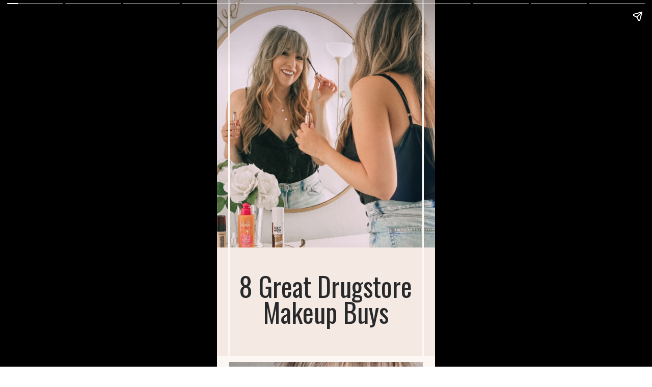

--- FILE ---
content_type: text/html; charset=utf-8
request_url: https://stephaniepernas.com/web-stories/8-great-drugstore-makeup-buys/
body_size: 43828
content:
<!DOCTYPE html>
<html amp="" lang="en-US" transformed="self;v=1" i-amphtml-layout=""><head><meta charset="utf-8"><meta name="viewport" content="width=device-width,minimum-scale=1"><link rel="modulepreload" href="https://cdn.ampproject.org/v0.mjs" as="script" crossorigin="anonymous"><link rel="preconnect" href="https://cdn.ampproject.org"><link rel="preload" as="script" href="https://cdn.ampproject.org/v0/amp-story-1.0.js"><style amp-runtime="" i-amphtml-version="012512221826001">html{overflow-x:hidden!important}html.i-amphtml-fie{height:100%!important;width:100%!important}html:not([amp4ads]),html:not([amp4ads]) body{height:auto!important}html:not([amp4ads]) body{margin:0!important}body{-webkit-text-size-adjust:100%;-moz-text-size-adjust:100%;-ms-text-size-adjust:100%;text-size-adjust:100%}html.i-amphtml-singledoc.i-amphtml-embedded{-ms-touch-action:pan-y pinch-zoom;touch-action:pan-y pinch-zoom}html.i-amphtml-fie>body,html.i-amphtml-singledoc>body{overflow:visible!important}html.i-amphtml-fie:not(.i-amphtml-inabox)>body,html.i-amphtml-singledoc:not(.i-amphtml-inabox)>body{position:relative!important}html.i-amphtml-ios-embed-legacy>body{overflow-x:hidden!important;overflow-y:auto!important;position:absolute!important}html.i-amphtml-ios-embed{overflow-y:auto!important;position:static}#i-amphtml-wrapper{overflow-x:hidden!important;overflow-y:auto!important;position:absolute!important;top:0!important;left:0!important;right:0!important;bottom:0!important;margin:0!important;display:block!important}html.i-amphtml-ios-embed.i-amphtml-ios-overscroll,html.i-amphtml-ios-embed.i-amphtml-ios-overscroll>#i-amphtml-wrapper{-webkit-overflow-scrolling:touch!important}#i-amphtml-wrapper>body{position:relative!important;border-top:1px solid transparent!important}#i-amphtml-wrapper+body{visibility:visible}#i-amphtml-wrapper+body .i-amphtml-lightbox-element,#i-amphtml-wrapper+body[i-amphtml-lightbox]{visibility:hidden}#i-amphtml-wrapper+body[i-amphtml-lightbox] .i-amphtml-lightbox-element{visibility:visible}#i-amphtml-wrapper.i-amphtml-scroll-disabled,.i-amphtml-scroll-disabled{overflow-x:hidden!important;overflow-y:hidden!important}amp-instagram{padding:54px 0px 0px!important;background-color:#fff}amp-iframe iframe{box-sizing:border-box!important}[amp-access][amp-access-hide]{display:none}[subscriptions-dialog],body:not(.i-amphtml-subs-ready) [subscriptions-action],body:not(.i-amphtml-subs-ready) [subscriptions-section]{display:none!important}amp-experiment,amp-live-list>[update]{display:none}amp-list[resizable-children]>.i-amphtml-loading-container.amp-hidden{display:none!important}amp-list [fetch-error],amp-list[load-more] [load-more-button],amp-list[load-more] [load-more-end],amp-list[load-more] [load-more-failed],amp-list[load-more] [load-more-loading]{display:none}amp-list[diffable] div[role=list]{display:block}amp-story-page,amp-story[standalone]{min-height:1px!important;display:block!important;height:100%!important;margin:0!important;padding:0!important;overflow:hidden!important;width:100%!important}amp-story[standalone]{background-color:#000!important;position:relative!important}amp-story-page{background-color:#757575}amp-story .amp-active>div,amp-story .i-amphtml-loader-background{display:none!important}amp-story-page:not(:first-of-type):not([distance]):not([active]){transform:translateY(1000vh)!important}amp-autocomplete{position:relative!important;display:inline-block!important}amp-autocomplete>input,amp-autocomplete>textarea{padding:0.5rem;border:1px solid rgba(0,0,0,.33)}.i-amphtml-autocomplete-results,amp-autocomplete>input,amp-autocomplete>textarea{font-size:1rem;line-height:1.5rem}[amp-fx^=fly-in]{visibility:hidden}amp-script[nodom],amp-script[sandboxed]{position:fixed!important;top:0!important;width:1px!important;height:1px!important;overflow:hidden!important;visibility:hidden}
/*# sourceURL=/css/ampdoc.css*/[hidden]{display:none!important}.i-amphtml-element{display:inline-block}.i-amphtml-blurry-placeholder{transition:opacity 0.3s cubic-bezier(0.0,0.0,0.2,1)!important;pointer-events:none}[layout=nodisplay]:not(.i-amphtml-element){display:none!important}.i-amphtml-layout-fixed,[layout=fixed][width][height]:not(.i-amphtml-layout-fixed){display:inline-block;position:relative}.i-amphtml-layout-responsive,[layout=responsive][width][height]:not(.i-amphtml-layout-responsive),[width][height][heights]:not([layout]):not(.i-amphtml-layout-responsive),[width][height][sizes]:not(img):not([layout]):not(.i-amphtml-layout-responsive){display:block;position:relative}.i-amphtml-layout-intrinsic,[layout=intrinsic][width][height]:not(.i-amphtml-layout-intrinsic){display:inline-block;position:relative;max-width:100%}.i-amphtml-layout-intrinsic .i-amphtml-sizer{max-width:100%}.i-amphtml-intrinsic-sizer{max-width:100%;display:block!important}.i-amphtml-layout-container,.i-amphtml-layout-fixed-height,[layout=container],[layout=fixed-height][height]:not(.i-amphtml-layout-fixed-height){display:block;position:relative}.i-amphtml-layout-fill,.i-amphtml-layout-fill.i-amphtml-notbuilt,[layout=fill]:not(.i-amphtml-layout-fill),body noscript>*{display:block;overflow:hidden!important;position:absolute;top:0;left:0;bottom:0;right:0}body noscript>*{position:absolute!important;width:100%;height:100%;z-index:2}body noscript{display:inline!important}.i-amphtml-layout-flex-item,[layout=flex-item]:not(.i-amphtml-layout-flex-item){display:block;position:relative;-ms-flex:1 1 auto;flex:1 1 auto}.i-amphtml-layout-fluid{position:relative}.i-amphtml-layout-size-defined{overflow:hidden!important}.i-amphtml-layout-awaiting-size{position:absolute!important;top:auto!important;bottom:auto!important}i-amphtml-sizer{display:block!important}@supports (aspect-ratio:1/1){i-amphtml-sizer.i-amphtml-disable-ar{display:none!important}}.i-amphtml-blurry-placeholder,.i-amphtml-fill-content{display:block;height:0;max-height:100%;max-width:100%;min-height:100%;min-width:100%;width:0;margin:auto}.i-amphtml-layout-size-defined .i-amphtml-fill-content{position:absolute;top:0;left:0;bottom:0;right:0}.i-amphtml-replaced-content,.i-amphtml-screen-reader{padding:0!important;border:none!important}.i-amphtml-screen-reader{position:fixed!important;top:0px!important;left:0px!important;width:4px!important;height:4px!important;opacity:0!important;overflow:hidden!important;margin:0!important;display:block!important;visibility:visible!important}.i-amphtml-screen-reader~.i-amphtml-screen-reader{left:8px!important}.i-amphtml-screen-reader~.i-amphtml-screen-reader~.i-amphtml-screen-reader{left:12px!important}.i-amphtml-screen-reader~.i-amphtml-screen-reader~.i-amphtml-screen-reader~.i-amphtml-screen-reader{left:16px!important}.i-amphtml-unresolved{position:relative;overflow:hidden!important}.i-amphtml-select-disabled{-webkit-user-select:none!important;-ms-user-select:none!important;user-select:none!important}.i-amphtml-notbuilt,[layout]:not(.i-amphtml-element),[width][height][heights]:not([layout]):not(.i-amphtml-element),[width][height][sizes]:not(img):not([layout]):not(.i-amphtml-element){position:relative;overflow:hidden!important;color:transparent!important}.i-amphtml-notbuilt:not(.i-amphtml-layout-container)>*,[layout]:not([layout=container]):not(.i-amphtml-element)>*,[width][height][heights]:not([layout]):not(.i-amphtml-element)>*,[width][height][sizes]:not([layout]):not(.i-amphtml-element)>*{display:none}amp-img:not(.i-amphtml-element)[i-amphtml-ssr]>img.i-amphtml-fill-content{display:block}.i-amphtml-notbuilt:not(.i-amphtml-layout-container),[layout]:not([layout=container]):not(.i-amphtml-element),[width][height][heights]:not([layout]):not(.i-amphtml-element),[width][height][sizes]:not(img):not([layout]):not(.i-amphtml-element){color:transparent!important;line-height:0!important}.i-amphtml-ghost{visibility:hidden!important}.i-amphtml-element>[placeholder],[layout]:not(.i-amphtml-element)>[placeholder],[width][height][heights]:not([layout]):not(.i-amphtml-element)>[placeholder],[width][height][sizes]:not([layout]):not(.i-amphtml-element)>[placeholder]{display:block;line-height:normal}.i-amphtml-element>[placeholder].amp-hidden,.i-amphtml-element>[placeholder].hidden{visibility:hidden}.i-amphtml-element:not(.amp-notsupported)>[fallback],.i-amphtml-layout-container>[placeholder].amp-hidden,.i-amphtml-layout-container>[placeholder].hidden{display:none}.i-amphtml-layout-size-defined>[fallback],.i-amphtml-layout-size-defined>[placeholder]{position:absolute!important;top:0!important;left:0!important;right:0!important;bottom:0!important;z-index:1}amp-img[i-amphtml-ssr]:not(.i-amphtml-element)>[placeholder]{z-index:auto}.i-amphtml-notbuilt>[placeholder]{display:block!important}.i-amphtml-hidden-by-media-query{display:none!important}.i-amphtml-element-error{background:red!important;color:#fff!important;position:relative!important}.i-amphtml-element-error:before{content:attr(error-message)}i-amp-scroll-container,i-amphtml-scroll-container{position:absolute;top:0;left:0;right:0;bottom:0;display:block}i-amp-scroll-container.amp-active,i-amphtml-scroll-container.amp-active{overflow:auto;-webkit-overflow-scrolling:touch}.i-amphtml-loading-container{display:block!important;pointer-events:none;z-index:1}.i-amphtml-notbuilt>.i-amphtml-loading-container{display:block!important}.i-amphtml-loading-container.amp-hidden{visibility:hidden}.i-amphtml-element>[overflow]{cursor:pointer;position:relative;z-index:2;visibility:hidden;display:initial;line-height:normal}.i-amphtml-layout-size-defined>[overflow]{position:absolute}.i-amphtml-element>[overflow].amp-visible{visibility:visible}template{display:none!important}.amp-border-box,.amp-border-box *,.amp-border-box :after,.amp-border-box :before{box-sizing:border-box}amp-pixel{display:none!important}amp-analytics,amp-auto-ads,amp-story-auto-ads{position:fixed!important;top:0!important;width:1px!important;height:1px!important;overflow:hidden!important;visibility:hidden}amp-story{visibility:hidden!important}html.i-amphtml-fie>amp-analytics{position:initial!important}[visible-when-invalid]:not(.visible),form [submit-error],form [submit-success],form [submitting]{display:none}amp-accordion{display:block!important}@media (min-width:1px){:where(amp-accordion>section)>:first-child{margin:0;background-color:#efefef;padding-right:20px;border:1px solid #dfdfdf}:where(amp-accordion>section)>:last-child{margin:0}}amp-accordion>section{float:none!important}amp-accordion>section>*{float:none!important;display:block!important;overflow:hidden!important;position:relative!important}amp-accordion,amp-accordion>section{margin:0}amp-accordion:not(.i-amphtml-built)>section>:last-child{display:none!important}amp-accordion:not(.i-amphtml-built)>section[expanded]>:last-child{display:block!important}
/*# sourceURL=/css/ampshared.css*/</style><meta name="amp-story-generator-name" content="Web Stories for WordPress"><meta name="amp-story-generator-version" content="1.42.0"><meta name="robots" content="index, follow, max-image-preview:large, max-snippet:-1, max-video-preview:-1"><meta name="description" content="Rounding up 8 great drugstore makeup buys that will become your new go-tos. These drugstore beauty finds are all tried and true holy grail products under $15."><meta property="og:locale" content="en_US"><meta property="og:type" content="article"><meta property="og:title" content="8 Great Drugstore Makeup Beauty Buys - Stephanie Pernas"><meta property="og:description" content="Rounding up 8 great drugstore makeup buys that will become your new go-tos. These drugstore beauty finds are all tried and true holy grail products under $15."><meta property="og:url" content="https://stephaniepernas.com/web-stories/8-great-drugstore-makeup-buys/"><meta property="og:site_name" content="Stephanie Pernas"><meta property="article:modified_time" content="2021-04-06T01:49:03+00:00"><meta property="og:image" content="https://secureservercdn.net/45.40.149.113/c97.bf7.myftpupload.com/wp-content/uploads/2021/04/IMG_4179-1-scaled.jpg?time=1667989542"><meta property="og:image:width" content="2250"><meta property="og:image:height" content="3000"><meta property="og:image:type" content="image/jpeg"><meta name="twitter:card" content="summary_large_image"><meta name="twitter:label1" content="Est. reading time"><meta name="twitter:data1" content="1 minute"><meta name="generator" content="WordPress 6.8.3"><meta name="msapplication-TileImage" content="https://stephaniepernas.com/wp-content/uploads/2021/03/cropped-stephaniepernas.com-4-270x270.png"><link rel="preconnect" href="https://fonts.gstatic.com" crossorigin=""><link rel="dns-prefetch" href="https://fonts.gstatic.com"><link rel="dns-prefetch" href="//widget.tagembed.com"><link rel="dns-prefetch" href="//www.googletagmanager.com"><link rel="preconnect" href="https://fonts.gstatic.com/" crossorigin=""><script async="" src="https://cdn.ampproject.org/v0.mjs" type="module" crossorigin="anonymous"></script><script async nomodule src="https://cdn.ampproject.org/v0.js" crossorigin="anonymous"></script><script async="" src="https://cdn.ampproject.org/v0/amp-story-1.0.mjs" custom-element="amp-story" type="module" crossorigin="anonymous"></script><script async nomodule src="https://cdn.ampproject.org/v0/amp-story-1.0.js" crossorigin="anonymous" custom-element="amp-story"></script><script src="https://cdn.ampproject.org/v0/amp-analytics-0.1.mjs" async="" custom-element="amp-analytics" type="module" crossorigin="anonymous"></script><script async nomodule src="https://cdn.ampproject.org/v0/amp-analytics-0.1.js" crossorigin="anonymous" custom-element="amp-analytics"></script><script src="https://cdn.ampproject.org/v0/amp-story-auto-ads-0.1.mjs" async="" custom-element="amp-story-auto-ads" type="module" crossorigin="anonymous"></script><script async nomodule src="https://cdn.ampproject.org/v0/amp-story-auto-ads-0.1.js" crossorigin="anonymous" custom-element="amp-story-auto-ads"></script><script async="" src="https://cdn.ampproject.org/v0/amp-video-0.1.mjs" custom-element="amp-video" type="module" crossorigin="anonymous"></script><script async nomodule src="https://cdn.ampproject.org/v0/amp-video-0.1.js" crossorigin="anonymous" custom-element="amp-video"></script><link rel="icon" href="https://stephaniepernas.com/wp-content/uploads/2021/03/cropped-stephaniepernas.com-4-32x32.png" sizes="32x32"><link rel="icon" href="https://stephaniepernas.com/wp-content/uploads/2021/03/cropped-stephaniepernas.com-4-192x192.png" sizes="192x192"><link href="https://fonts.googleapis.com/css2?display=swap&amp;family=Oswald&amp;family=Rock+Salt&amp;family=Karla%3Awght%40400%3B700" rel="stylesheet"><style amp-custom="">amp-story-page{background-color:#131516}amp-story-grid-layer{overflow:visible}@media (max-aspect-ratio: 9 / 16){@media (min-aspect-ratio: 320 / 678){amp-story-grid-layer.grid-layer{margin-top:calc(( 100% / .5625 - 100% / .66666666666667 ) / 2)}}}.page-fullbleed-area{position:absolute;overflow:hidden;width:100%;left:0;height:calc(1.1851851851852 * 100%);top:calc(( 1 - 1.1851851851852 ) * 100% / 2)}.page-safe-area{overflow:visible;position:absolute;top:0;bottom:0;left:0;right:0;width:100%;height:calc(.84375 * 100%);margin:auto 0}.mask{position:absolute;overflow:hidden}.fill{position:absolute;top:0;left:0;right:0;bottom:0;margin:0}._0a28168{background-color:#d0c5c4}._c37452e{position:absolute;pointer-events:none;left:0%;top:-9.25926%;width:100%;height:118.51852%}._a1b70b8{pointer-events:initial;width:100%;height:100%;display:block;position:absolute;top:0;left:0}._59cda0b{position:absolute;width:143.16678%;height:107.13105%;left:-17.29285%;top:0%}._b52b3af{position:absolute;pointer-events:none;left:0%;top:69.57929%;width:100.48544%;height:39.80583%;opacity:1}._3867847{background-color:#f5e9e3}._fe297e8{position:absolute;pointer-events:none;left:calc(5.82524% - 3px);top:calc(-6.31068% - 3px);width:calc(88.34951% + 6px);height:calc(109.54693% + 6px);opacity:1}._866cb72{top:0;left:0;right:0;bottom:0;width:100%;height:100%;position:absolute;border-width:3px 3px 3px 3px;border-color:rgba(253,247,244,1);border-style:solid;pointer-events:initial;display:block}._8bbb7f4{background-color:rgba(245,233,227,0)}._4b257d4{position:absolute;pointer-events:none;left:0%;top:75.40453%;width:99.75728%;height:20.06472%;opacity:1}._96a78dc{width:100%;height:100%;display:block;position:absolute;top:0;left:0;transform:scale(0)}._c2e2d47{white-space:pre-wrap;overflow-wrap:break-word;word-break:break-word;margin:2.9318734793187% 0;font-family:"Oswald",sans-serif;font-size:.809061em;line-height:1;text-align:center;padding:0% 0%;color:#000}._dc2666c{color:#28292b}._af47ae3{background-color:#fdf7f4}._0e01dfe{position:absolute;pointer-events:none;left:0%;top:-9.25926%;width:100%;height:118.51852%;opacity:1}._b048110{position:absolute;pointer-events:none;left:0%;top:69.7411%;width:100.48544%;height:37.70227%;opacity:1}._345575a{position:absolute;pointer-events:none;left:calc(5.58252% - 3px);top:calc(-7.44337% - 3px);width:calc(88.83495% + 6px);height:calc(82.20065% + 6px);opacity:1}._254c3af{width:100%;height:100%;display:block;position:absolute;top:0;left:0}._1e30a94{position:absolute;width:353.79297%;height:142.8974%;left:-132.55963%;top:-21.42846%}._9b675f5{position:absolute;pointer-events:none;left:.48544%;top:82.68608%;width:99.75728%;height:17.47573%;opacity:1}._49b2db4{white-space:pre-wrap;overflow-wrap:break-word;word-break:break-word;margin:1.4659367396594% 0;font-family:"Oswald",sans-serif;font-size:.404531em;line-height:1;text-align:center;padding:0% 0%;color:#000}._e6144c5{position:absolute;pointer-events:none;left:13.83495%;top:74.91909%;width:74.27184%;height:10.67961%;opacity:1}._d288809{pointer-events:initial;width:100%;height:100%;display:block;position:absolute;top:0;left:0;border-radius:.65359477124183% .65359477124183% .65359477124183% .65359477124183%/3.030303030303% 3.030303030303% 3.030303030303% 3.030303030303%}._dc03137{white-space:pre-wrap;overflow-wrap:break-word;word-break:break-word;margin:5.3277420343137% 0;font-family:"Rock Salt",cursive;font-size:.453074em;line-height:1.19;text-align:initial;color:#000}._88fe734{position:absolute;pointer-events:none;left:77.18447%;top:95.46926%;width:7.28155%;height:4.36893%;opacity:1}._c2c2a5c{pointer-events:initial;width:100%;height:100%;display:block;position:absolute;top:0;left:0;clip-path:url("#mask-heart-f2f59957-c910-4cf6-8b20-79ebfc6ad38f-output");-webkit-clip-path:url("#mask-heart-f2f59957-c910-4cf6-8b20-79ebfc6ad38f-output")}._46a8cfc{background-color:#050505}._6360929{background-color:#fff}._9f38606{position:absolute;width:316.04939%;height:100%;left:-108.02469%;top:0%}._efd3631{position:absolute;pointer-events:none;left:calc(5.33981% - 3px);top:calc(-5.98706% - 3px);width:calc(89.32039% + 6px);height:calc(112.13592% + 6px);opacity:1}._c2fa541{top:0;left:0;right:0;bottom:0;width:100%;height:100%;position:absolute;border-width:3px 3px 3px 3px;border-color:rgba(245,233,227,1);border-style:solid;pointer-events:initial;display:block}._69621be{background-color:rgba(196,196,196,0)}._32b232b{position:absolute;pointer-events:none;left:0%;top:74.75728%;width:41.99029%;height:18.77023%;opacity:1}._3b3dda3{position:absolute;pointer-events:none;left:2.91262%;top:76.86084%;width:39.07767%;height:13.43042%;opacity:1}._dae256c{pointer-events:initial;width:100%;height:100%;display:block;position:absolute;top:0;left:0;border-radius:1.2422360248447% 1.2422360248447% 1.2422360248447% 1.2422360248447%/2.4096385542169% 2.4096385542169% 2.4096385542169% 2.4096385542169%}._7ae1537{white-space:pre-wrap;overflow-wrap:break-word;word-break:break-word;margin:-.13478260869565% 0;font-family:"Karla",sans-serif;font-size:.226537em;line-height:1.2;text-align:initial;color:#000}._47e5cc9{font-weight:700}._b686996{position:absolute;pointer-events:none;left:11.40777%;top:3.07443%;width:76.94175%;height:18.77023%;opacity:1}._712f680{position:absolute;pointer-events:none;left:5.58252%;top:6.6343%;width:89.07767%;height:8.25243%;opacity:1}._e1dabe5{pointer-events:initial;width:100%;height:100%;display:block;position:absolute;top:0;left:0;border-radius:.5449591280654% .5449591280654% .5449591280654% .5449591280654%/3.921568627451% 3.921568627451% 3.921568627451% 3.921568627451%}._2b6dea6{white-space:pre-wrap;overflow-wrap:break-word;word-break:break-word;margin:-.0858310626703% 0;font-family:"Oswald",sans-serif;font-size:.566343em;line-height:1.5;text-align:center;padding:0% 0%;color:#000}._b1c359b{background-color:#0a0908}._2cd1180{position:absolute;width:317.11712%;height:100%;left:-108.55856%;top:0%}._675bb32{position:absolute;pointer-events:none;left:calc(5.58252% - 3px);top:calc(-6.14887% - 3px);width:calc(89.32039% + 6px);height:calc(112.13592% + 6px);opacity:1}._f86375f{position:absolute;pointer-events:none;left:58.00971%;top:75.08091%;width:41.99029%;height:18.77023%;opacity:1}._9d4aaed{position:absolute;pointer-events:none;left:60.43689%;top:75.08091%;width:39.32039%;height:18.12298%;opacity:1}._55f9540{pointer-events:initial;width:100%;height:100%;display:block;position:absolute;top:0;left:0;border-radius:1.2345679012346% 1.2345679012346% 1.2345679012346% 1.2345679012346%/1.7857142857143% 1.7857142857143% 1.7857142857143% 1.7857142857143%}._cba26cd{white-space:pre-wrap;overflow-wrap:break-word;word-break:break-word;margin:-.13395061728395% 0;font-family:"Karla",sans-serif;font-size:.226537em;line-height:1.2;text-align:initial;color:#000}._05ae3ec{position:absolute;pointer-events:none;left:11.65049%;top:-1.94175%;width:76.94175%;height:18.77023%;opacity:1}._6755e8e{position:absolute;pointer-events:none;left:11.8932%;top:0%;width:76.94175%;height:16.66667%;opacity:1}._e5faee4{pointer-events:initial;width:100%;height:100%;display:block;position:absolute;top:0;left:0;border-radius:.63091482649842% .63091482649842% .63091482649842% .63091482649842%/1.9417475728155% 1.9417475728155% 1.9417475728155% 1.9417475728155%}._24a6569{white-space:pre-wrap;overflow-wrap:break-word;word-break:break-word;margin:-.099369085173502% 0;font-family:"Oswald",sans-serif;font-size:.566343em;line-height:1.5;text-align:center;padding:0% 0%;color:#000}._d1ecedf{background-color:#0a0909}._65cd113{position:absolute;pointer-events:none;left:2.6699%;top:76.69903%;width:39.07767%;height:16.01942%;opacity:1}._8c3a62a{pointer-events:initial;width:100%;height:100%;display:block;position:absolute;top:0;left:0;border-radius:1.2422360248447% 1.2422360248447% 1.2422360248447% 1.2422360248447%/2.020202020202% 2.020202020202% 2.020202020202% 2.020202020202%}._26097e8{position:absolute;pointer-events:none;left:11.16505%;top:3.39806%;width:76.94175%;height:18.77023%;opacity:1}._74b890d{position:absolute;pointer-events:none;left:11.8932%;top:3.39806%;width:76.94175%;height:16.66667%;opacity:1}._53b4e6d{position:absolute;pointer-events:none;left:calc(5.58252% - 3px);top:calc(-5.98706% - 3px);width:calc(89.32039% + 6px);height:calc(112.13592% + 6px);opacity:1}._6c2f302{position:absolute;pointer-events:none;left:0%;top:75.88997%;width:41.99029%;height:18.77023%;opacity:1}._26c9176{position:absolute;pointer-events:none;left:2.91262%;top:75.88997%;width:36.40777%;height:18.77023%;opacity:1}._710d8de{pointer-events:initial;width:100%;height:100%;display:block;position:absolute;top:0;left:0;border-radius:1.3333333333333% 1.3333333333333% 1.3333333333333% 1.3333333333333%/1.7241379310345% 1.7241379310345% 1.7241379310345% 1.7241379310345%}._72169e0{white-space:pre-wrap;overflow-wrap:break-word;word-break:break-word;margin:-.14466666666667% 0;font-family:"Karla",sans-serif;font-size:.226537em;line-height:1.2;text-align:initial;color:#000}._761ad0e{position:absolute;pointer-events:none;left:11.40777%;top:0%;width:76.94175%;height:18.77023%;opacity:1}._6dfe333{position:absolute;pointer-events:none;left:11.65049%;top:0%;width:76.94175%;height:16.66667%;opacity:1}._e421e20{background-color:#b09e96}._1153700{position:absolute;pointer-events:none;left:58.25243%;top:75.88997%;width:41.99029%;height:18.77023%;opacity:1}._f6592ed{position:absolute;pointer-events:none;left:59.46602%;top:77.6699%;width:38.83495%;height:16.01942%;opacity:1}._949f637{pointer-events:initial;width:100%;height:100%;display:block;position:absolute;top:0;left:0;border-radius:1.25% 1.25% 1.25% 1.25%/2.020202020202% 2.020202020202% 2.020202020202% 2.020202020202%}._92a2cf6{white-space:pre-wrap;overflow-wrap:break-word;word-break:break-word;margin:-.135625% 0;font-family:"Karla",sans-serif;font-size:.226537em;line-height:1.2;text-align:initial;color:#000}._73f46c9{position:absolute;pointer-events:none;left:11.65049%;top:2.10356%;width:77.91262%;height:16.66667%;opacity:1}._9cf552c{pointer-events:initial;width:100%;height:100%;display:block;position:absolute;top:0;left:0;border-radius:.62305295950156% .62305295950156% .62305295950156% .62305295950156%/1.9417475728155% 1.9417475728155% 1.9417475728155% 1.9417475728155%}._a32cbac{white-space:pre-wrap;overflow-wrap:break-word;word-break:break-word;margin:-.098130841121496% 0;font-family:"Oswald",sans-serif;font-size:.566343em;line-height:1.5;text-align:center;padding:0% 0%;color:#000}._999fe0f{background-color:#b1a099}._babcb17{position:absolute;pointer-events:none;left:0%;top:78.15534%;width:41.99029%;height:18.77023%;opacity:1}._718061d{position:absolute;pointer-events:none;left:2.42718%;top:78.15534%;width:39.07767%;height:18.77023%;opacity:1}._4ae66d0{pointer-events:initial;width:100%;height:100%;display:block;position:absolute;top:0;left:0;border-radius:1.2422360248447% 1.2422360248447% 1.2422360248447% 1.2422360248447%/1.7241379310345% 1.7241379310345% 1.7241379310345% 1.7241379310345%}._165d389{position:absolute;pointer-events:none;left:11.65049%;top:0%;width:76.94175%;height:18.77023%;opacity:1}._048c6a5{position:absolute;pointer-events:none;left:11.16505%;top:0%;width:76.94175%;height:16.66667%;opacity:1}._8d00dbd{background-color:#0b0a0a}._33db212{position:absolute;pointer-events:none;left:58.25243%;top:75.72816%;width:41.99029%;height:18.77023%;opacity:1}._20b8bf8{position:absolute;pointer-events:none;left:59.70874%;top:78.47896%;width:40.53398%;height:16.01942%;opacity:1}._a6d75c2{pointer-events:initial;width:100%;height:100%;display:block;position:absolute;top:0;left:0;border-radius:1.1976047904192% 1.1976047904192% 1.1976047904192% 1.1976047904192%/2.020202020202% 2.020202020202% 2.020202020202% 2.020202020202%}._f87af7d{white-space:pre-wrap;overflow-wrap:break-word;word-break:break-word;margin:-.12994011976048% 0;font-family:"Karla",sans-serif;font-size:.226537em;line-height:1.2;text-align:initial;color:#000}._b6d9f2e{position:absolute;pointer-events:none;left:11.8932%;top:-2.26537%;width:76.94175%;height:18.77023%;opacity:1}._51bdc93{background-color:#0d0c0b}._b963698{position:absolute;pointer-events:none;left:57.76699%;top:76.21359%;width:41.99029%;height:18.77023%;opacity:1}._5d9700a{position:absolute;pointer-events:none;left:60.67961%;top:78.15534%;width:39.07767%;height:10.67961%;opacity:1}._9f4c0c4{pointer-events:initial;width:100%;height:100%;display:block;position:absolute;top:0;left:0;border-radius:1.2422360248447% 1.2422360248447% 1.2422360248447% 1.2422360248447%/3.030303030303% 3.030303030303% 3.030303030303% 3.030303030303%}._219a115{position:absolute;pointer-events:none;left:-40.29126%;top:50.32362%;width:138.1068%;height:20.55016%;opacity:1}._29c9581{width:100%;height:100%;display:block;position:absolute;top:0;left:0;transform:translate3d(-100%,0px,0)}._95edc40{pointer-events:initial;width:100%;height:100%;display:block;position:absolute;top:0;left:0;clip-path:url("#mask-brush-stroke-2-9f20a083-909a-4452-aaf7-5284da5c929c-output");-webkit-clip-path:url("#mask-brush-stroke-2-9f20a083-909a-4452-aaf7-5284da5c929c-output")}._2345a22{background-color:#f2e3dd}._0336bd5{position:absolute;pointer-events:none;left:19.41748%;top:.97087%;width:81.79612%;height:24.27184%;opacity:1}._9786f1e{white-space:pre-wrap;overflow-wrap:break-word;word-break:break-word;margin:9.0433454655045% 0;font-family:"Rock Salt",cursive;font-size:.728155em;line-height:1;text-align:center;padding:0% 0%;color:#000}._a4b52e1{position:absolute;pointer-events:none;left:-22.3301%;top:72.97735%;width:120.38835%;height:21.68285%;opacity:1}._9f748a0{width:100%;height:100%;display:block;position:absolute;top:0;left:0;transform:translate3d(100%,0px,0)}._79c90b1{pointer-events:initial;width:100%;height:100%;display:block;position:absolute;top:0;left:0;clip-path:url("#mask-brush-stroke-2-4e9d1da2-f5a5-4544-bcb7-e18bbe69ddc7-output");-webkit-clip-path:url("#mask-brush-stroke-2-4e9d1da2-f5a5-4544-bcb7-e18bbe69ddc7-output")}._e171529{position:absolute;pointer-events:none;left:-3.64078%;top:25.40453%;width:120.38835%;height:21.68285%;opacity:1}._7cae1d8{pointer-events:initial;width:100%;height:100%;display:block;position:absolute;top:0;left:0;clip-path:url("#mask-brush-stroke-2-0da49afa-216a-47ca-8867-5a41f7a76955-output");-webkit-clip-path:url("#mask-brush-stroke-2-0da49afa-216a-47ca-8867-5a41f7a76955-output")}._b269aab{position:absolute;pointer-events:none;left:8.00971%;top:26.69903%;width:28.15534%;height:18.77023%;opacity:1}._b177265{clip-path:inset(0);width:100%;height:100%;display:block;position:absolute;top:0;left:0}._14929e5{width:100%;height:100%;transform:translate3d(-100%,0px,0)}._35adccb{width:100%;height:100%;transform:translate3d(100%,0px,0)}._b8681c6{width:100%;height:100%;display:block;position:absolute;top:0;left:0;transform:scale(2)}._42b1fa5{position:absolute;width:100.00002%;height:100%;left:-.00001%;top:0%}._4c0b86c{position:absolute;pointer-events:none;left:8.00971%;top:74.91909%;width:28.15534%;height:18.77023%;opacity:1}._d2ac357{position:absolute;width:100%;height:133.33331%;left:0%;top:-16.66665%}._4b7e501{position:absolute;pointer-events:none;left:39.07767%;top:32.8479%;width:56.06796%;height:6.47249%;opacity:1}._b571d85{width:100%;height:100%;display:block;position:absolute;top:0;left:0;opacity:0}._abd1ba9{white-space:pre-wrap;overflow-wrap:break-word;word-break:break-word;margin:.73160173160173% 0;font-family:"Karla",sans-serif;font-size:.323625em;line-height:1;text-align:left;padding:0% 0%;color:#000}._e3b27ca{font-weight:700;color:#28292b}._a615dde{position:absolute;pointer-events:none;left:39.80583%;top:81.5534%;width:50.72816%;height:3.55987%;opacity:1}._de44672{white-space:pre-wrap;overflow-wrap:break-word;word-break:break-word;margin:.80861244019139% 0;font-family:"Karla",sans-serif;font-size:.323625em;line-height:1;text-align:left;padding:0% 0%;color:#000}._f1a0d1d{position:absolute;pointer-events:none;left:7.28155%;top:57.76699%;width:51.21359%;height:6.47249%;opacity:1}._6b9ae57{white-space:pre-wrap;overflow-wrap:break-word;word-break:break-word;margin:.80094786729858% 0;font-family:"Karla",sans-serif;font-size:.323625em;line-height:1;text-align:left;padding:0% 0%;color:#000}._b3f0034{position:absolute;pointer-events:none;left:66.74757%;top:50.32362%;width:23.30097%;height:17.1521%;opacity:1}._09fe930{position:absolute;width:321.81614%;height:163.3921%;left:-111.43364%;top:0%}._4d88e71{position:absolute;pointer-events:none;left:-42.23301%;top:-28.9644%;width:80.09709%;height:43.3657%;opacity:1}._237c592{position:absolute;width:100.00001%;height:100%;left:0%;top:0%}

/*# sourceURL=amp-custom.css */</style><link rel="alternate" type="application/rss+xml" title="Stephanie Pernas » Feed" href="https://stephaniepernas.com/feed/"><link rel="alternate" type="application/rss+xml" title="Stephanie Pernas » Comments Feed" href="https://stephaniepernas.com/comments/feed/"><link rel="alternate" type="application/rss+xml" title="Stephanie Pernas » Stories Feed" href="https://stephaniepernas.com/web-stories/feed/"><title>8 Great Drugstore Makeup Beauty Buys - Stephanie Pernas</title><link rel="canonical" href="https://stephaniepernas.com/web-stories/8-great-drugstore-makeup-buys/"><script type="application/ld+json" class="yoast-schema-graph">{"@context":"https://schema.org","@graph":[{"@type":"Article","@id":"https://stephaniepernas.com/web-stories/8-great-drugstore-makeup-buys/#article","isPartOf":{"@id":"https://stephaniepernas.com/web-stories/8-great-drugstore-makeup-buys/"},"author":{"name":"Stephanie Pernas","@id":"https://stephaniepernas.com/#/schema/person/bcaaf8616747b515187571f554108832"},"headline":"8 Great Drugstore Makeup Beauty Buys","datePublished":"2021-04-05T22:38:41+00:00","dateModified":"2021-04-06T01:49:03+00:00","mainEntityOfPage":{"@id":"https://stephaniepernas.com/web-stories/8-great-drugstore-makeup-buys/"},"wordCount":282,"publisher":{"@id":"https://stephaniepernas.com/#organization"},"image":{"@id":"https://stephaniepernas.com/web-stories/8-great-drugstore-makeup-buys/#primaryimage"},"thumbnailUrl":"https://stephaniepernas.com/wp-content/uploads/2021/04/IMG_4179-1-scaled.jpg","inLanguage":"en-US"},{"@type":"WebPage","@id":"https://stephaniepernas.com/web-stories/8-great-drugstore-makeup-buys/","url":"https://stephaniepernas.com/web-stories/8-great-drugstore-makeup-buys/","name":"8 Great Drugstore Makeup Beauty Buys - Stephanie Pernas","isPartOf":{"@id":"https://stephaniepernas.com/#website"},"primaryImageOfPage":{"@id":"https://stephaniepernas.com/web-stories/8-great-drugstore-makeup-buys/#primaryimage"},"image":{"@id":"https://stephaniepernas.com/web-stories/8-great-drugstore-makeup-buys/#primaryimage"},"thumbnailUrl":"https://stephaniepernas.com/wp-content/uploads/2021/04/IMG_4179-1-scaled.jpg","datePublished":"2021-04-05T22:38:41+00:00","dateModified":"2021-04-06T01:49:03+00:00","breadcrumb":{"@id":"https://stephaniepernas.com/web-stories/8-great-drugstore-makeup-buys/#breadcrumb"},"inLanguage":"en-US","potentialAction":[{"@type":"ReadAction","target":["https://stephaniepernas.com/web-stories/8-great-drugstore-makeup-buys/"]}]},{"@type":"ImageObject","inLanguage":"en-US","@id":"https://stephaniepernas.com/web-stories/8-great-drugstore-makeup-buys/#primaryimage","url":"https://stephaniepernas.com/wp-content/uploads/2021/04/IMG_4179-1-scaled.jpg","contentUrl":"https://stephaniepernas.com/wp-content/uploads/2021/04/IMG_4179-1-scaled.jpg","width":1920,"height":2560,"caption":"8 Great Drugstore Makeup Buys"},{"@type":"BreadcrumbList","@id":"https://stephaniepernas.com/web-stories/8-great-drugstore-makeup-buys/#breadcrumb","itemListElement":[{"@type":"ListItem","position":1,"name":"Home","item":"https://stephaniepernas.com/"},{"@type":"ListItem","position":2,"name":"Stories","item":"https://stephaniepernas.com/web-stories/"},{"@type":"ListItem","position":3,"name":"8 Great Drugstore Makeup Beauty Buys"}]},{"@type":"WebSite","@id":"https://stephaniepernas.com/#website","url":"https://stephaniepernas.com/","name":"Stephanie Pernas","description":"Life, Style, Beauty + Travel","publisher":{"@id":"https://stephaniepernas.com/#organization"},"potentialAction":[{"@type":"SearchAction","target":{"@type":"EntryPoint","urlTemplate":"https://stephaniepernas.com/?s={search_term_string}"},"query-input":{"@type":"PropertyValueSpecification","valueRequired":true,"valueName":"search_term_string"}}],"inLanguage":"en-US"},{"@type":"Organization","@id":"https://stephaniepernas.com/#organization","name":"Stephanie Pernas","url":"https://stephaniepernas.com/","logo":{"@type":"ImageObject","inLanguage":"en-US","@id":"https://stephaniepernas.com/#/schema/logo/image/","url":"https://stephaniepernas.com/wp-content/uploads/2025/11/Stephanie-Pernas-2.png","contentUrl":"https://stephaniepernas.com/wp-content/uploads/2025/11/Stephanie-Pernas-2.png","width":760,"height":120,"caption":"Stephanie Pernas"},"image":{"@id":"https://stephaniepernas.com/#/schema/logo/image/"}},{"@type":"Person","@id":"https://stephaniepernas.com/#/schema/person/bcaaf8616747b515187571f554108832","name":"Stephanie Pernas","image":{"@type":"ImageObject","inLanguage":"en-US","@id":"https://stephaniepernas.com/#/schema/person/image/","url":"https://secure.gravatar.com/avatar/6ab50927b41139ebdf557846b50702208e7e4ab869cd2357ab029d89cfc5ef19?s=96&d=blank&r=g","contentUrl":"https://secure.gravatar.com/avatar/6ab50927b41139ebdf557846b50702208e7e4ab869cd2357ab029d89cfc5ef19?s=96&d=blank&r=g","caption":"Stephanie Pernas"},"description":"Stephanie Pernas is a stylist, writer and editor. With almost 10 years of experience in the fashion industry, she has worked in the fashion departments of some of the world’s most influential magazines including Glamour, Women’s Health and Teen Vogue. She has worked with prestigious fashion companies including BCBG Max Azria, Bloomingdale’s and Nordstrom. After spending 5 years in New York, she is currently bringing a little bit of sparkle to the South Florida area where she resides with her family.","sameAs":["https://stephaniepernas.com","http://facebook.com/ASparkleFactor","https://x.com/asparklefactor"],"url":"https://stephaniepernas.com/author/asparklefactor/"}]}</script><link rel="https://api.w.org/" href="https://stephaniepernas.com/wp-json/"><link rel="alternate" title="JSON" type="application/json" href="https://stephaniepernas.com/wp-json/web-stories/v1/web-story/20034"><link rel="EditURI" type="application/rsd+xml" title="RSD" href="https://stephaniepernas.com/xmlrpc.php?rsd"><link rel="prev" title="5 Favorite Amazon Tops" href="https://stephaniepernas.com/web-stories/5-favorite-amazon-tops/"><link rel="next" title="Must-Have Spring Sandals From Target" href="https://stephaniepernas.com/web-stories/must-have-target-spring-sandals/"><link rel="shortlink" href="https://stephaniepernas.com/?p=20034"><link rel="alternate" title="oEmbed (JSON)" type="application/json+oembed" href="https://stephaniepernas.com/wp-json/oembed/1.0/embed?url=https%3A%2F%2Fstephaniepernas.com%2Fweb-stories%2F8-great-drugstore-makeup-buys%2F"><link rel="alternate" title="oEmbed (XML)" type="text/xml+oembed" href="https://stephaniepernas.com/wp-json/oembed/1.0/embed?url=https%3A%2F%2Fstephaniepernas.com%2Fweb-stories%2F8-great-drugstore-makeup-buys%2F&amp;format=xml"><link rel="apple-touch-icon" href="https://stephaniepernas.com/wp-content/uploads/2021/03/cropped-stephaniepernas.com-4-180x180.png"><script amp-onerror="">document.querySelector("script[src*='/v0.js']").onerror=function(){document.querySelector('style[amp-boilerplate]').textContent=''}</script><style amp-boilerplate="">body{-webkit-animation:-amp-start 8s steps(1,end) 0s 1 normal both;-moz-animation:-amp-start 8s steps(1,end) 0s 1 normal both;-ms-animation:-amp-start 8s steps(1,end) 0s 1 normal both;animation:-amp-start 8s steps(1,end) 0s 1 normal both}@-webkit-keyframes -amp-start{from{visibility:hidden}to{visibility:visible}}@-moz-keyframes -amp-start{from{visibility:hidden}to{visibility:visible}}@-ms-keyframes -amp-start{from{visibility:hidden}to{visibility:visible}}@-o-keyframes -amp-start{from{visibility:hidden}to{visibility:visible}}@keyframes -amp-start{from{visibility:hidden}to{visibility:visible}}</style><noscript><style amp-boilerplate="">body{-webkit-animation:none;-moz-animation:none;-ms-animation:none;animation:none}</style></noscript><link rel="stylesheet" amp-extension="amp-story" href="https://cdn.ampproject.org/v0/amp-story-1.0.css"><script amp-story-dvh-polyfill="">"use strict";if(!self.CSS||!CSS.supports||!CSS.supports("height:1dvh")){function e(){document.documentElement.style.setProperty("--story-dvh",innerHeight/100+"px","important")}addEventListener("resize",e,{passive:!0}),e()}</script></head><body data-rsssl="1"><amp-story standalone="" publisher="Stephanie Pernas" publisher-logo-src="https://stephaniepernas.com/wp-content/uploads/2021/03/stephaniepernas.com-4-1-96x96.png" title="8 Great Drugstore Makeup Beauty Buys" poster-portrait-src="https://stephaniepernas.com/wp-content/uploads/2021/04/IMG_4179-1-640x853.jpg" class="i-amphtml-layout-container" i-amphtml-layout="container"><amp-story-page id="1f51fc35-c1d6-46ea-9580-b38672124162" auto-advance-after="7s" class="i-amphtml-layout-container" i-amphtml-layout="container"><amp-story-animation layout="nodisplay" trigger="visibility" class="i-amphtml-layout-nodisplay" hidden="hidden" i-amphtml-layout="nodisplay"><script type="application/json">[{"selector":"#anim-191ce881-8fdd-4435-b72a-680eb91bb92a","keyframes":[{"transform":"scale(0)","offset":0},{"transform":"scale(1.27)","offset":0.18},{"transform":"scale(0.84)","offset":0.28},{"transform":"scale(0.84)","offset":0.29},{"transform":"scale(1.1)","offset":0.4},{"transform":"scale(1.1)","offset":0.41},{"transform":"scale(0.95)","offset":0.52},{"transform":"scale(0.95)","offset":0.53},{"transform":"scale(1.03)","offset":0.6},{"transform":"scale(1.03)","offset":0.61},{"transform":"scale(0.98)","offset":0.7},{"transform":"scale(0.98)","offset":0.71},{"transform":"scale(1.02)","offset":0.8},{"transform":"scale(1.02)","offset":0.81},{"transform":"scale(0.99)","offset":0.9},{"transform":"scale(0.99)","offset":0.91},{"transform":"scale(1)","offset":1}],"delay":480,"direction":"normal","duration":2800,"easing":"linear","fill":"both"}]</script></amp-story-animation><amp-story-grid-layer template="vertical" aspect-ratio="412:618" class="grid-layer i-amphtml-layout-container" i-amphtml-layout="container" style="--aspect-ratio:412/618;"><div class="_0a28168 page-fullbleed-area"><div class="page-safe-area"><div class="_c37452e"><div class="_a1b70b8 mask" id="el-88ef3ba9-1dd8-4999-874f-2030e6443fa3"><div data-leaf-element="true" class="_59cda0b"><amp-img layout="fill" src="https://stephaniepernas.com/wp-content/uploads/2021/04/IMG_4179-1.jpg" alt="IMG_4179-1" srcset="https://stephaniepernas.com/wp-content/uploads/2021/04/IMG_4179-1-scaled.jpg 2250w, https://stephaniepernas.com/wp-content/uploads/2021/04/IMG_4179-1-1536x2048.jpg 1536w, https://stephaniepernas.com/wp-content/uploads/2021/04/IMG_4179-1-1440x1920.jpg 1440w, https://stephaniepernas.com/wp-content/uploads/2021/04/IMG_4179-1-1152x1536.jpg 1152w, https://stephaniepernas.com/wp-content/uploads/2021/04/IMG_4179-1-640x853.jpg 640w, https://stephaniepernas.com/wp-content/uploads/2021/04/IMG_4179-1-300x400.jpg 300w, https://stephaniepernas.com/wp-content/uploads/2021/04/IMG_4179-1-150x200.jpg 150w" class="i-amphtml-layout-fill i-amphtml-layout-size-defined" i-amphtml-layout="fill"></amp-img></div></div></div></div></div></amp-story-grid-layer><amp-story-grid-layer template="vertical" aspect-ratio="412:618" class="grid-layer i-amphtml-layout-container" i-amphtml-layout="container" style="--aspect-ratio:412/618;"><div class="page-fullbleed-area"><div class="page-safe-area"><div class="_b52b3af"><div class="_a1b70b8 mask" id="el-eb028880-25bf-4f90-a231-5f272ebd6fd1"><div class="_3867847 fill"></div></div></div><div class="_fe297e8"><div class="_866cb72 mask" id="el-eed2c22e-190b-49b9-bd70-a95f791cc351"><div class="_8bbb7f4 fill"></div></div></div><div class="_4b257d4"><div id="anim-191ce881-8fdd-4435-b72a-680eb91bb92a" class="_96a78dc"><div id="el-f82c6f28-2155-4c43-8ac1-22d4dcf94aa3" class="_a1b70b8"><p class="_c2e2d47 fill"><span class="_dc2666c">8 Great Drugstore</span>
<span class="_dc2666c">Makeup Buys</span></p></div></div></div></div></div></amp-story-grid-layer></amp-story-page><amp-story-page id="8d3d298d-ef82-447c-b88b-c6817e7c3599" auto-advance-after="7s" class="i-amphtml-layout-container" i-amphtml-layout="container"><amp-story-animation layout="nodisplay" trigger="visibility" class="i-amphtml-layout-nodisplay" hidden="hidden" i-amphtml-layout="nodisplay"><script type="application/json">[{"selector":"#anim-1f8dccd0-59bf-4c9a-a8d7-3a986b5904ef","keyframes":[{"transform":"scale(0)","offset":0},{"transform":"scale(1.27)","offset":0.18},{"transform":"scale(0.84)","offset":0.28},{"transform":"scale(0.84)","offset":0.29},{"transform":"scale(1.1)","offset":0.4},{"transform":"scale(1.1)","offset":0.41},{"transform":"scale(0.95)","offset":0.52},{"transform":"scale(0.95)","offset":0.53},{"transform":"scale(1.03)","offset":0.6},{"transform":"scale(1.03)","offset":0.61},{"transform":"scale(0.98)","offset":0.7},{"transform":"scale(0.98)","offset":0.71},{"transform":"scale(1.02)","offset":0.8},{"transform":"scale(1.02)","offset":0.81},{"transform":"scale(0.99)","offset":0.9},{"transform":"scale(0.99)","offset":0.91},{"transform":"scale(1)","offset":1}],"delay":480,"direction":"normal","duration":2800,"easing":"linear","fill":"both"}]</script></amp-story-animation><amp-story-grid-layer template="vertical" aspect-ratio="412:618" class="grid-layer i-amphtml-layout-container" i-amphtml-layout="container" style="--aspect-ratio:412/618;"><div class="_af47ae3 page-fullbleed-area"><div class="page-safe-area"><div class="_0e01dfe"><div class="_a1b70b8 mask" id="el-a7662150-5062-409e-a757-9f128642d7c8"><div class="fill"></div></div></div></div></div></amp-story-grid-layer><amp-story-grid-layer template="vertical" aspect-ratio="412:618" class="grid-layer i-amphtml-layout-container" i-amphtml-layout="container" style="--aspect-ratio:412/618;"><div class="page-fullbleed-area"><div class="page-safe-area"><div class="_b048110"><div class="_a1b70b8 mask" id="el-1f1c6a86-07c5-45cc-b0de-721e8ba40d4d"><div class="_3867847 fill"></div></div></div><div class="_345575a"><div class="_866cb72 mask" id="el-77c22422-55e8-4b57-a89e-84a36a972eb4"><a href="https://instagram.com/stephaniepernas" target="_blank" rel="noopener noreferrer" class="_254c3af"><div data-leaf-element="true" class="_1e30a94"><amp-video autoplay="autoplay" poster="https://stephaniepernas.com/wp-content/uploads/2021/04/My-Movie-1-poster.jpeg" artwork="https://stephaniepernas.com/wp-content/uploads/2021/04/My-Movie-1-poster.jpeg" title="My-Movie-1" alt="My-Movie-1" layout="fill" id="el-77c22422-55e8-4b57-a89e-84a36a972eb4-media" class="i-amphtml-layout-fill i-amphtml-layout-size-defined" i-amphtml-layout="fill"><source type="video/mp4" src="https://stephaniepernas.com/wp-content/uploads/2021/04/My-Movie-1.mp4"></amp-video></div></a></div></div><div class="_9b675f5"><div id="anim-1f8dccd0-59bf-4c9a-a8d7-3a986b5904ef" class="_96a78dc"><div id="el-3b3e3f5e-403a-467b-90be-f780ace15081" class="_a1b70b8"><a href="https://instagram.com/stephaniepernas" target="_blank" rel="noopener noreferrer" class="_254c3af"><p class="_49b2db4 fill">
<span class="_dc2666c">Follow me on Instagram for Amazon finds, outfit ideas, and attainable lifestyle inspiration. (Click here!)</span></p></a></div></div></div><div class="_e6144c5"><div id="el-cd7afb24-f72d-430e-99b9-4e4edeaca50a" class="_d288809"><a href="https://instagram.com/stephaniepernas" target="_blank" rel="noopener noreferrer" class="_254c3af"><p class="_dc03137 fill">Let's Be Besties...</p></a></div></div><div class="_88fe734"><div class="_c2c2a5c mask" id="el-f2f59957-c910-4cf6-8b20-79ebfc6ad38f"><svg width="0" height="0"><defs><clippath id="mask-heart-f2f59957-c910-4cf6-8b20-79ebfc6ad38f-output" transform="scale(1 1.075533375284871)" clippathunits="objectBoundingBox"><path d="M.99834689.27724859C.98374997.1165844.87003101.00001922.7277144.00001922c-.0948137 0-.18162681.05102248-.23047608.13279699C.44883142.04998394.36557613 0 .27228183 0 .12998435 0 .01624632.1165652.00166847.27722932c-.00115382.007097-.00588463.0444451.00850059.10535296.0207321.0878518.06861968.1677608.13845102.23103404l.34838744.31615494.35436847-.31613565c.0698315-.0632926.1177191-.14318227.13845114-.23105333.0143856-.0608885.009655-.0982371.00852-.10533369 Z" /></clippath></defs></svg><a href="https://instagram.com/stephaniepernas" target="_blank" rel="noopener noreferrer" class="_254c3af"><div class="_46a8cfc fill"></div></a></div></div></div></div></amp-story-grid-layer></amp-story-page><amp-story-page id="0c01b17c-0094-4fb0-bab7-abfd3b731314" auto-advance-after="7s" class="i-amphtml-layout-container" i-amphtml-layout="container"><amp-story-grid-layer template="vertical" aspect-ratio="412:618" class="grid-layer i-amphtml-layout-container" i-amphtml-layout="container" style="--aspect-ratio:412/618;"><div class="_6360929 page-fullbleed-area"><div class="page-safe-area"><div class="_c37452e"><div class="_a1b70b8 mask" id="el-b57fd4d1-11cd-4d94-b0bf-608cbcbc5bce"><div data-leaf-element="true" class="_9f38606"><amp-video autoplay="autoplay" poster="https://stephaniepernas.com/wp-content/uploads/2021/04/Drugstore-Makeup-Buys-Coty-Airspun-Powder-poster.jpeg" artwork="https://stephaniepernas.com/wp-content/uploads/2021/04/Drugstore-Makeup-Buys-Coty-Airspun-Powder-poster.jpeg" title="Drugstore Makeup Buys &amp;#8211; Coty Airspun Powder" alt="Drugstore Makeup Buys &amp;#8211; Coty Airspun Powder" layout="fill" loop="loop" id="el-b57fd4d1-11cd-4d94-b0bf-608cbcbc5bce-media" class="i-amphtml-layout-fill i-amphtml-layout-size-defined" i-amphtml-layout="fill"><source type="video/mp4" src="https://stephaniepernas.com/wp-content/uploads/2021/04/Drugstore-Makeup-Buys-Coty-Airspun-Powder.mp4"></amp-video></div></div></div></div></div></amp-story-grid-layer><amp-story-grid-layer template="vertical" aspect-ratio="412:618" class="grid-layer i-amphtml-layout-container" i-amphtml-layout="container" style="--aspect-ratio:412/618;"><div class="page-fullbleed-area"><div class="page-safe-area"><div class="_efd3631"><div class="_c2fa541 mask" id="el-ce43a3ba-9a14-4602-9934-e41c0d735d4b"><a href="https://bit.ly/2PBJKJq" data-tooltip-text="Airspun Loose Face Powder - 2.3oz" target="_blank" rel="noopener noreferrer" class="_254c3af"><div class="_69621be fill"></div></a></div></div><div class="_32b232b"><div class="_a1b70b8 mask" id="el-b7df7152-0acd-4aec-8fea-a3273d8290dc"><div class="_3867847 fill"></div></div></div><div class="_3b3dda3"><div id="el-acd5c006-964b-4e01-803b-8c2050eb4814" class="_dae256c"><a href="https://bit.ly/2PBJKJq" data-tooltip-text="Airspun Loose Face Powder - 2.3oz" target="_blank" rel="noopener noreferrer" class="_254c3af"><p class="_7ae1537 fill">If you’re looking for an affordable setting powder, the  $9 Coty AirSpun Powder is a holy grail find. <span class="_47e5cc9">SHOP HERE</span></p></a></div></div><div class="_b686996"><div class="_a1b70b8 mask" id="el-247d296b-4538-4a96-a629-2798815e1d67"><a href="https://bit.ly/2PBJKJq" target="_blank" rel="noopener noreferrer" class="_254c3af"><div class="_3867847 fill"></div></a></div></div><div class="_712f680"><div id="el-5b13e490-672e-40e5-88f3-c8143d34ed64" class="_e1dabe5"><a href="https://bit.ly/2PBJKJq" target="_blank" rel="noopener noreferrer" class="_254c3af"><p class="_2b6dea6 fill">1. Coty Airspun Powder</p></a></div></div></div></div></amp-story-grid-layer></amp-story-page><amp-story-page id="a074fff9-ce88-4773-8620-64aab96a1f0e" auto-advance-after="7s" class="i-amphtml-layout-container" i-amphtml-layout="container"><amp-story-grid-layer template="vertical" aspect-ratio="412:618" class="grid-layer i-amphtml-layout-container" i-amphtml-layout="container" style="--aspect-ratio:412/618;"><div class="_b1c359b page-fullbleed-area"><div class="page-safe-area"><div class="_0e01dfe"><div class="_a1b70b8 mask" id="el-d70f0813-6304-4b3d-b79a-971d28c95351"><div data-leaf-element="true" class="_2cd1180"><amp-video autoplay="autoplay" poster="https://stephaniepernas.com/wp-content/uploads/2021/04/Drugstore-Makeup-Buys-Maybelline-SuperStay-Matte-Ink-poster.jpeg" artwork="https://stephaniepernas.com/wp-content/uploads/2021/04/Drugstore-Makeup-Buys-Maybelline-SuperStay-Matte-Ink-poster.jpeg" title="Drugstore-Makeup-Buys-Maybelline-SuperStay-Matte-Ink" alt="Drugstore-Makeup-Buys-Maybelline-SuperStay-Matte-Ink" layout="fill" loop="loop" id="el-d70f0813-6304-4b3d-b79a-971d28c95351-media" class="i-amphtml-layout-fill i-amphtml-layout-size-defined" i-amphtml-layout="fill"><source type="video/mp4" src="https://stephaniepernas.com/wp-content/uploads/2021/04/Drugstore-Makeup-Buys-Maybelline-SuperStay-Matte-Ink.mp4"></amp-video></div></div></div></div></div></amp-story-grid-layer><amp-story-grid-layer template="vertical" aspect-ratio="412:618" class="grid-layer i-amphtml-layout-container" i-amphtml-layout="container" style="--aspect-ratio:412/618;"><div class="page-fullbleed-area"><div class="page-safe-area"><div class="_675bb32"><div class="_c2fa541 mask" id="el-4e01e463-7530-479a-a216-2023ac2bcff3"><div class="_69621be fill"></div></div></div><div class="_f86375f"><div class="_a1b70b8 mask" id="el-67f62f3b-443b-4c29-9cd2-7e34830d4e92"><a href="https://bit.ly/3duXRrK" target="_blank" rel="noopener noreferrer" class="_254c3af"><div class="_3867847 fill"></div></a></div></div><div class="_9d4aaed"><div id="el-062fc2bd-8fe4-467d-a1d6-54299009d694" class="_55f9540"><a href="https://bit.ly/3duXRrK" data-tooltip-text="Maybelline Super Stay Matte Ink Lip Color - 0.17 fl oz" target="_blank" rel="noopener noreferrer" class="_254c3af"><p class="_cba26cd fill">This longwear matte lipstick comes in a whopping 40 shades and lasts up to 16 hours. My fave everyday nude pink shade is Loyalist! 
<span class="_47e5cc9">SHOP HERE</span></p></a></div></div><div class="_05ae3ec"><div class="_a1b70b8 mask" id="el-20256517-95dd-480b-ad90-0a6e408547fa"><div class="_3867847 fill"></div></div></div><div class="_6755e8e"><div id="el-8c20a816-36ce-439f-b27b-b60f86a46093" class="_e5faee4"><a href="https://bit.ly/3duXRrK" data-tooltip-text="Maybelline Super Stay Matte Ink Lip Color - 0.17 fl oz" target="_blank" rel="noopener noreferrer" class="_254c3af"><p class="_24a6569 fill">2. Maybelline SuperStay Matte Ink</p></a></div></div></div></div></amp-story-grid-layer></amp-story-page><amp-story-page id="24e47312-53c3-4e53-977b-faaa0f7880b4" auto-advance-after="7s" class="i-amphtml-layout-container" i-amphtml-layout="container"><amp-story-grid-layer template="vertical" aspect-ratio="412:618" class="grid-layer i-amphtml-layout-container" i-amphtml-layout="container" style="--aspect-ratio:412/618;"><div class="_d1ecedf page-fullbleed-area"><div class="page-safe-area"><div class="_0e01dfe"><div class="_a1b70b8 mask" id="el-30157c1e-754b-4343-8268-f78632b0540e"><div data-leaf-element="true" class="_2cd1180"><amp-video autoplay="autoplay" poster="https://stephaniepernas.com/wp-content/uploads/2021/04/Drugstore-Makeup-Buys-Wet-n-Wild-Hello-Halo-Highlighter-poster.jpeg" artwork="https://stephaniepernas.com/wp-content/uploads/2021/04/Drugstore-Makeup-Buys-Wet-n-Wild-Hello-Halo-Highlighter-poster.jpeg" title="Drugstore-Makeup-Buys-Wet-n-Wild-Hello-Halo-Highlighter" alt="Drugstore-Makeup-Buys-Wet-n-Wild-Hello-Halo-Highlighter" layout="fill" loop="loop" id="el-30157c1e-754b-4343-8268-f78632b0540e-media" class="i-amphtml-layout-fill i-amphtml-layout-size-defined" i-amphtml-layout="fill"><source type="video/mp4" src="https://stephaniepernas.com/wp-content/uploads/2021/04/Drugstore-Makeup-Buys-Wet-n-Wild-Hello-Halo-Highlighter.mp4"></amp-video></div></div></div></div></div></amp-story-grid-layer><amp-story-grid-layer template="vertical" aspect-ratio="412:618" class="grid-layer i-amphtml-layout-container" i-amphtml-layout="container" style="--aspect-ratio:412/618;"><div class="page-fullbleed-area"><div class="page-safe-area"><div class="_675bb32"><div class="_c2fa541 mask" id="el-730ed80b-5094-4bbc-88f5-5fbe6826d11f"><div class="_69621be fill"></div></div></div><div class="_32b232b"><div class="_a1b70b8 mask" id="el-cb54bdb5-96f0-4a9f-954d-333d6502c814"><div class="_3867847 fill"></div></div></div><div class="_65cd113"><div id="el-b2945d5b-85d7-4544-b6dd-a18281365663" class="_8c3a62a"><a href="https://bit.ly/31SzVsU" target="_blank" rel="noopener noreferrer" class="_254c3af"><p class="_7ae1537 fill">My go-to highlighter, this blush/highlighter duo sculpts, contours and highlights for the perfect luminous glow. 
<span class="_47e5cc9">SHOP HERE</span></p></a></div></div><div class="_26097e8"><div class="_a1b70b8 mask" id="el-fe94ba21-47c7-4ad1-81cd-04edff5c0189"><div class="_3867847 fill"></div></div></div><div class="_74b890d"><div id="el-6e68f40c-8040-4182-988c-a7d0ec8640b1" class="_e5faee4"><a href="https://bit.ly/31SzVsU" target="_blank" rel="noopener noreferrer" class="_254c3af"><p class="_24a6569 fill">3. Wet 'n Wild Hello Halo Blushlighter</p></a></div></div></div></div></amp-story-grid-layer></amp-story-page><amp-story-page id="4bfedba4-de81-4a4c-b935-9028bb6992a7" auto-advance-after="7s" class="i-amphtml-layout-container" i-amphtml-layout="container"><amp-story-grid-layer template="vertical" aspect-ratio="412:618" class="grid-layer i-amphtml-layout-container" i-amphtml-layout="container" style="--aspect-ratio:412/618;"><div class="_d1ecedf page-fullbleed-area"><div class="page-safe-area"><div class="_0e01dfe"><div class="_a1b70b8 mask" id="el-33ecb111-4582-48f5-979e-f73cdbd731b2"><div data-leaf-element="true" class="_2cd1180"><amp-video autoplay="autoplay" poster="https://stephaniepernas.com/wp-content/uploads/2021/04/Drugstore-Makeup-Buys-Wet-n-Wild-Breakup-Proof-Eyeliner-poster.jpeg" artwork="https://stephaniepernas.com/wp-content/uploads/2021/04/Drugstore-Makeup-Buys-Wet-n-Wild-Breakup-Proof-Eyeliner-poster.jpeg" title="Drugstore-Makeup-Buys-Wet-n-Wild-Breakup-Proof-Eyeliner" alt="Drugstore-Makeup-Buys-Wet-n-Wild-Breakup-Proof-Eyeliner" layout="fill" loop="loop" id="el-33ecb111-4582-48f5-979e-f73cdbd731b2-media" class="i-amphtml-layout-fill i-amphtml-layout-size-defined" i-amphtml-layout="fill"><source type="video/mp4" src="https://stephaniepernas.com/wp-content/uploads/2021/04/Drugstore-Makeup-Buys-Wet-n-Wild-Breakup-Proof-Eyeliner.mp4"></amp-video></div></div></div></div></div></amp-story-grid-layer><amp-story-grid-layer template="vertical" aspect-ratio="412:618" class="grid-layer i-amphtml-layout-container" i-amphtml-layout="container" style="--aspect-ratio:412/618;"><div class="page-fullbleed-area"><div class="page-safe-area"><div class="_53b4e6d"><div class="_c2fa541 mask" id="el-423dda7c-efd0-4fef-84b6-24189ca66c80"><div class="_69621be fill"></div></div></div><div class="_6c2f302"><div class="_a1b70b8 mask" id="el-58d83e84-fa64-47d9-808e-15884a25b3a3"><div class="_3867847 fill"></div></div></div><div class="_26c9176"><div id="el-dc95685f-4511-4901-bf4a-028e31c2b85b" class="_710d8de"><a href="https://bit.ly/3uoYF8v" data-tooltip-text="Wet n Wild Megalast Breakup-Proof Liquid Eyeliner – Black - 0.03 fl oz" target="_blank" rel="noopener noreferrer" class="_254c3af"><p class="_72169e0 fill">Throw away every other liquid liner in your arsenal. With a $6 price tag and a 16 hour formula, this liner is your new holy grail. <span class="_47e5cc9">SHOP HERE</span></p></a></div></div><div class="_761ad0e"><div class="_a1b70b8 mask" id="el-299ae38c-dabc-4100-9a13-f5934d8bb4c1"><div class="_3867847 fill"></div></div></div><div class="_6dfe333"><div id="el-32bd4925-fb19-44be-a5ee-20fe06b4fbb5" class="_e5faee4"><a href="https://bit.ly/3uoYF8v" data-tooltip-text="Wet n Wild Megalast Breakup-Proof Liquid Eyeliner – Black - 0.03 fl oz" target="_blank" rel="noopener noreferrer" class="_254c3af"><p class="_24a6569 fill">4. Wet 'n Wild Breakup Proof Liquid Eyeliner</p></a></div></div></div></div></amp-story-grid-layer></amp-story-page><amp-story-page id="f05aede1-21da-47c6-a239-313b2af8c111" auto-advance-after="7s" class="i-amphtml-layout-container" i-amphtml-layout="container"><amp-story-grid-layer template="vertical" aspect-ratio="412:618" class="grid-layer i-amphtml-layout-container" i-amphtml-layout="container" style="--aspect-ratio:412/618;"><div class="_e421e20 page-fullbleed-area"><div class="page-safe-area"><div class="_0e01dfe"><div class="_a1b70b8 mask" id="el-fb713a34-99c6-4ba8-ba0d-9e6523836151"><div data-leaf-element="true" class="_2cd1180"><amp-video autoplay="autoplay" poster="https://stephaniepernas.com/wp-content/uploads/2021/04/Drugstore-Makeup-Buys-ELF-Camo-Concealers-poster.jpeg" artwork="https://stephaniepernas.com/wp-content/uploads/2021/04/Drugstore-Makeup-Buys-ELF-Camo-Concealers-poster.jpeg" title="Drugstore-Makeup-Buys-ELF-Camo-Concealers" alt="Drugstore-Makeup-Buys-ELF-Camo-Concealers" layout="fill" loop="loop" id="el-fb713a34-99c6-4ba8-ba0d-9e6523836151-media" class="i-amphtml-layout-fill i-amphtml-layout-size-defined" i-amphtml-layout="fill"><source type="video/mp4" src="https://stephaniepernas.com/wp-content/uploads/2021/04/Drugstore-Makeup-Buys-ELF-Camo-Concealers.mp4"></amp-video></div></div></div></div></div></amp-story-grid-layer><amp-story-grid-layer template="vertical" aspect-ratio="412:618" class="grid-layer i-amphtml-layout-container" i-amphtml-layout="container" style="--aspect-ratio:412/618;"><div class="page-fullbleed-area"><div class="page-safe-area"><div class="_675bb32"><div class="_c2fa541 mask" id="el-e17ede29-730b-48bd-90e2-49c96f3926cb"><div class="_69621be fill"></div></div></div><div class="_1153700"><div class="_a1b70b8 mask" id="el-35f25c2b-2327-4dc3-b4bc-accadd3bfecb"><div class="_3867847 fill"></div></div></div><div class="_f6592ed"><div id="el-3f827b74-0d83-4cbc-b96f-60e3b65e9760" class="_949f637"><a href="https://bit.ly/3fLNJOe" data-tooltip-text="e.l.f. 16HR Camo Concealer - 0.203 fl oz" target="_blank" rel="noopener noreferrer" class="_254c3af"><p class="_92a2cf6 fill">The $6 e.l.f. Camo Concealers are some of the best out there and are great dupes for the cult fave Tarte Shape Tape. <span class="_47e5cc9">SHOP HERE</span></p></a></div></div><div class="_761ad0e"><div class="_a1b70b8 mask" id="el-d9ef9f70-c82d-4202-833d-a75edb3d29f0"><div class="_3867847 fill"></div></div></div><div class="_73f46c9"><div id="el-47020ed7-3183-4cbc-9058-b19180b29633" class="_9cf552c"><a href="https://bit.ly/3fLNJOe" target="_blank" rel="noopener noreferrer" class="_254c3af"><p class="_a32cbac fill">5. e.l.f. 16hr Camo Concealer</p></a></div></div></div></div></amp-story-grid-layer></amp-story-page><amp-story-page id="29e3762e-bde5-4364-b898-c0b87eeafc0b" auto-advance-after="7s" class="i-amphtml-layout-container" i-amphtml-layout="container"><amp-story-grid-layer template="vertical" aspect-ratio="412:618" class="grid-layer i-amphtml-layout-container" i-amphtml-layout="container" style="--aspect-ratio:412/618;"><div class="_999fe0f page-fullbleed-area"><div class="page-safe-area"><div class="_0e01dfe"><div class="_a1b70b8 mask" id="el-df56cf64-d605-48bd-9cce-19139218b504"><div data-leaf-element="true" class="_2cd1180"><amp-video autoplay="autoplay" poster="https://stephaniepernas.com/wp-content/uploads/2021/04/Drugstore-Makeup-Buys-ELF-Camo-CC-poster.jpeg" artwork="https://stephaniepernas.com/wp-content/uploads/2021/04/Drugstore-Makeup-Buys-ELF-Camo-CC-poster.jpeg" title="Drugstore-Makeup-Buys-ELF-Camo-CC-" alt="Drugstore-Makeup-Buys-ELF-Camo-CC-" layout="fill" loop="loop" id="el-df56cf64-d605-48bd-9cce-19139218b504-media" class="i-amphtml-layout-fill i-amphtml-layout-size-defined" i-amphtml-layout="fill"><source type="video/mp4" src="https://stephaniepernas.com/wp-content/uploads/2021/04/Drugstore-Makeup-Buys-ELF-Camo-CC-.mp4"></amp-video></div></div></div></div></div></amp-story-grid-layer><amp-story-grid-layer template="vertical" aspect-ratio="412:618" class="grid-layer i-amphtml-layout-container" i-amphtml-layout="container" style="--aspect-ratio:412/618;"><div class="page-fullbleed-area"><div class="page-safe-area"><div class="_675bb32"><div class="_c2fa541 mask" id="el-ad830731-962e-4bfb-8275-37dffaeb3bf4"><div class="_69621be fill"></div></div></div><div class="_babcb17"><div class="_a1b70b8 mask" id="el-c65c6cec-f510-482b-91fa-0a3c4d2eb5e7"><div class="_3867847 fill"></div></div></div><div class="_718061d"><div id="el-1655a0b9-c1d7-45c1-9604-b2d40807d4e8" class="_4ae66d0"><a href="https://bit.ly/3wy7ui7" data-tooltip-text="e.l.f. Camo CC Cream - 1.05oz" target="_blank" rel="noopener noreferrer" class="_254c3af"><p class="_7ae1537 fill">The e.l.f. Camo CC Cream is an identical dupe for the wildly popular IT Cosmetics CC Cream and the best drugstore foundation launch in years. . <span class="_47e5cc9">SHOP HERE</span></p></a></div></div><div class="_165d389"><div class="_a1b70b8 mask" id="el-a1a607f2-98b8-4933-9850-04d07e757ddf"><div class="_3867847 fill"></div></div></div><div class="_048c6a5"><div id="el-79323ed5-94b2-430c-b10c-91d377ac0039" class="_e5faee4"><a href="https://bit.ly/3wy7ui7" data-tooltip-text="e.l.f. Camo CC Cream - 1.05oz" target="_blank" rel="noopener noreferrer" class="_254c3af"><p class="_24a6569 fill">6. e.l.f. Camo 
CC Cream</p></a></div></div></div></div></amp-story-grid-layer></amp-story-page><amp-story-page id="ecc9363f-e5a7-46a4-be7f-1d9144c9db9b" auto-advance-after="7s" class="i-amphtml-layout-container" i-amphtml-layout="container"><amp-story-grid-layer template="vertical" aspect-ratio="412:618" class="grid-layer i-amphtml-layout-container" i-amphtml-layout="container" style="--aspect-ratio:412/618;"><div class="_8d00dbd page-fullbleed-area"><div class="page-safe-area"><div class="_0e01dfe"><div class="_a1b70b8 mask" id="el-dd5ce7f7-034c-4204-94b6-169f5872e944"><div data-leaf-element="true" class="_2cd1180"><amp-video autoplay="autoplay" poster="https://stephaniepernas.com/wp-content/uploads/2021/04/Drugstore-Makeup-Buys-Impress-Gel-Manicure-poster.jpeg" artwork="https://stephaniepernas.com/wp-content/uploads/2021/04/Drugstore-Makeup-Buys-Impress-Gel-Manicure-poster.jpeg" title="Drugstore-Makeup-Buys-Impress-Gel-Manicure" alt="Drugstore-Makeup-Buys-Impress-Gel-Manicure" layout="fill" loop="loop" id="el-dd5ce7f7-034c-4204-94b6-169f5872e944-media" class="i-amphtml-layout-fill i-amphtml-layout-size-defined" i-amphtml-layout="fill"><source type="video/mp4" src="https://stephaniepernas.com/wp-content/uploads/2021/04/Drugstore-Makeup-Buys-Impress-Gel-Manicure.mp4"></amp-video></div></div></div></div></div></amp-story-grid-layer><amp-story-grid-layer template="vertical" aspect-ratio="412:618" class="grid-layer i-amphtml-layout-container" i-amphtml-layout="container" style="--aspect-ratio:412/618;"><div class="page-fullbleed-area"><div class="page-safe-area"><div class="_675bb32"><div class="_c2fa541 mask" id="el-9d3a4434-22cc-4572-8084-f5fd5bd65485"><div class="_69621be fill"></div></div></div><div class="_33db212"><div class="_a1b70b8 mask" id="el-8d55397f-927e-4122-aef5-d6b33ec06842"><div class="_3867847 fill"></div></div></div><div class="_20b8bf8"><div id="el-fa5391b0-2ba4-473c-bcc3-afd9c8db31e1" class="_a6d75c2"><a href="https://bit.ly/3dEM22f" data-tooltip-text="Kiss imPRESS Press-On Manicure False Nails - Tye Dye - 30ct" target="_blank" rel="noopener noreferrer" class="_254c3af"><p class="_f87af7d fill">Who needs a nail salon? These long lasting press on nails come in a variety of colors and shapes and look SO natural. 
<span class="_47e5cc9">SHOP HERE</span></p></a></div></div><div class="_b6d9f2e"><div class="_a1b70b8 mask" id="el-b939171d-0305-4cd5-a610-66f4a175ef10"><div class="_3867847 fill"></div></div></div><div class="_6755e8e"><div id="el-508e2467-9d70-40dc-88c3-4de3b2993627" class="_e5faee4"><a href="https://bit.ly/3dEM22f" data-tooltip-text="Kiss imPRESS Press-On Manicure False Nails - Tye Dye - 30ct" target="_blank" rel="noopener noreferrer" class="_254c3af"><p class="_24a6569 fill">7. imPRESS Press-On Manicure</p></a></div></div></div></div></amp-story-grid-layer></amp-story-page><amp-story-page id="9e9ab176-5ec9-4e25-814e-075576c7e472" auto-advance-after="7s" class="i-amphtml-layout-container" i-amphtml-layout="container"><amp-story-grid-layer template="vertical" aspect-ratio="412:618" class="grid-layer i-amphtml-layout-container" i-amphtml-layout="container" style="--aspect-ratio:412/618;"><div class="_51bdc93 page-fullbleed-area"><div class="page-safe-area"><div class="_0e01dfe"><div class="_a1b70b8 mask" id="el-683b0201-b6e0-47ab-a6d7-1b3049d6dad9"><div data-leaf-element="true" class="_2cd1180"><amp-video autoplay="autoplay" poster="https://stephaniepernas.com/wp-content/uploads/2021/04/Drugstore-Makeup-Buys-Physicians-Formula-Butter-Bronzer-poster.jpeg" artwork="https://stephaniepernas.com/wp-content/uploads/2021/04/Drugstore-Makeup-Buys-Physicians-Formula-Butter-Bronzer-poster.jpeg" title="Drugstore-Makeup-Buys-Physicians-Formula-Butter-Bronzer" alt="Drugstore-Makeup-Buys-Physicians-Formula-Butter-Bronzer" layout="fill" loop="loop" id="el-683b0201-b6e0-47ab-a6d7-1b3049d6dad9-media" class="i-amphtml-layout-fill i-amphtml-layout-size-defined" i-amphtml-layout="fill"><source type="video/mp4" src="https://stephaniepernas.com/wp-content/uploads/2021/04/Drugstore-Makeup-Buys-Physicians-Formula-Butter-Bronzer.mp4"></amp-video></div></div></div></div></div></amp-story-grid-layer><amp-story-grid-layer template="vertical" aspect-ratio="412:618" class="grid-layer i-amphtml-layout-container" i-amphtml-layout="container" style="--aspect-ratio:412/618;"><div class="page-fullbleed-area"><div class="page-safe-area"><div class="_675bb32"><div class="_c2fa541 mask" id="el-e1ea178c-9d8a-43c4-ad62-a93287d049d1"><div class="_69621be fill"></div></div></div><div class="_b963698"><div class="_a1b70b8 mask" id="el-d538492f-72d2-4f8a-add8-cc2b04d317a5"><div class="_3867847 fill"></div></div></div><div class="_5d9700a"><div id="el-13f49633-5bac-457c-ac61-1b13fbceb72b" class="_9f4c0c4"><a href="https://bit.ly/3dyYgd2" data-tooltip-text="Physician's Formula Murumuru Butter Bronzer - 0.38oz" target="_blank" rel="noopener noreferrer" class="_254c3af"><p class="_7ae1537 fill">Don’t waste $$ on pricey bronzers; this matte bronzer is the best on the market. <span class="_47e5cc9">SHOP HERE</span></p></a></div></div><div class="_165d389"><div class="_a1b70b8 mask" id="el-ebbe7acb-4e50-441b-93ed-457c74d85ff8"><div class="_3867847 fill"></div></div></div><div class="_6755e8e"><div id="el-aa6a1335-9604-480a-8a2a-1739314ba9d0" class="_e5faee4"><a href="https://bit.ly/3dyYgd2" data-tooltip-text="Physician's Formula Murumuru Butter Bronzer - 0.38oz" target="_blank" rel="noopener noreferrer" class="_254c3af"><p class="_24a6569 fill">8. Physicians Formula
Butter Bronzer</p></a></div></div></div></div></amp-story-grid-layer></amp-story-page><amp-story-page id="d97390ba-8339-4c32-818f-fb84f1e17617" auto-advance-after="7s" class="i-amphtml-layout-container" i-amphtml-layout="container"><amp-story-animation layout="nodisplay" trigger="visibility" class="i-amphtml-layout-nodisplay" hidden="hidden" i-amphtml-layout="nodisplay"><script type="application/json">[{"selector":"#anim-169fb06e-47a9-4b65-9d07-95990a8fe54e","keyframes":[{"transform":"scale(0)","offset":0},{"transform":"scale(1.27)","offset":0.18},{"transform":"scale(0.84)","offset":0.28},{"transform":"scale(0.84)","offset":0.29},{"transform":"scale(1.1)","offset":0.4},{"transform":"scale(1.1)","offset":0.41},{"transform":"scale(0.95)","offset":0.52},{"transform":"scale(0.95)","offset":0.53},{"transform":"scale(1.03)","offset":0.6},{"transform":"scale(1.03)","offset":0.61},{"transform":"scale(0.98)","offset":0.7},{"transform":"scale(0.98)","offset":0.71},{"transform":"scale(1.02)","offset":0.8},{"transform":"scale(1.02)","offset":0.81},{"transform":"scale(0.99)","offset":0.9},{"transform":"scale(0.99)","offset":0.91},{"transform":"scale(1)","offset":1}],"delay":0,"direction":"normal","duration":2000,"easing":"linear","fill":"forwards"}]</script></amp-story-animation><amp-story-animation layout="nodisplay" trigger="visibility" class="i-amphtml-layout-nodisplay" hidden="hidden" i-amphtml-layout="nodisplay"><script type="application/json">[{"selector":"#anim-b4297a85-682d-43e7-ad1c-8afa075078a7","keyframes":{"transform":["translate3d(100%, 0px, 0)","translate3d(0px, 0px, 0)"]},"delay":0,"direction":"normal","duration":1600,"easing":"cubic-bezier(0.19, 1, 0.22, 1)","fill":"both"}]</script></amp-story-animation><amp-story-animation layout="nodisplay" trigger="visibility" class="i-amphtml-layout-nodisplay" hidden="hidden" i-amphtml-layout="nodisplay"><script type="application/json">[{"selector":"#anim-fc1711ec-7554-4c1a-9542-93d3ecc78fc9","keyframes":{"transform":["translate3d(-100%, 0px, 0)","translate3d(0px, 0px, 0)"]},"delay":100,"direction":"normal","duration":1601,"easing":"cubic-bezier(0.19, 1, 0.22, 1)","fill":"both"}]</script></amp-story-animation><amp-story-animation layout="nodisplay" trigger="visibility" class="i-amphtml-layout-nodisplay" hidden="hidden" i-amphtml-layout="nodisplay"><script type="application/json">[{"selector":"#anim-05ba982c-427f-41d2-bfaa-15a27de4df4a","keyframes":{"opacity":[0,1]},"delay":150,"direction":"normal","duration":300,"easing":"linear","fill":"both"}]</script></amp-story-animation><amp-story-animation layout="nodisplay" trigger="visibility" class="i-amphtml-layout-nodisplay" hidden="hidden" i-amphtml-layout="nodisplay"><script type="application/json">[{"selector":"#anim-b2bf4d72-31e4-4d3b-a014-e1ab1fce9f63","keyframes":{"opacity":[0,1]},"delay":250,"direction":"normal","duration":300,"easing":"linear","fill":"both"}]</script></amp-story-animation><amp-story-animation layout="nodisplay" trigger="visibility" class="i-amphtml-layout-nodisplay" hidden="hidden" i-amphtml-layout="nodisplay"><script type="application/json">[{"selector":"#anim-a53243de-57d8-40a3-b6cc-7722aa508fd4","keyframes":{"opacity":[0,1]},"delay":350,"direction":"normal","duration":300,"easing":"linear","fill":"both"}]</script></amp-story-animation><amp-story-animation layout="nodisplay" trigger="visibility" class="i-amphtml-layout-nodisplay" hidden="hidden" i-amphtml-layout="nodisplay"><script type="application/json">[{"selector":"#anim-5a6b512b-6366-4764-a43e-664e7675aa76","keyframes":{"transform":["translate3d(-100%, 0px, 0)","translate3d(0px, 0px, 0)"]},"delay":0,"direction":"normal","duration":1200,"easing":"cubic-bezier(0.19, 1, 0.22, 1)","fill":"both"}]</script></amp-story-animation><amp-story-animation layout="nodisplay" trigger="visibility" class="i-amphtml-layout-nodisplay" hidden="hidden" i-amphtml-layout="nodisplay"><script type="application/json">[{"selector":"#anim-e8a20453-1a16-49ce-bc39-18871d695b63","keyframes":{"transform":["translate3d(100%, 0px, 0)","translate3d(0px, 0px, 0)"]},"delay":0,"direction":"normal","duration":1200,"easing":"cubic-bezier(0.19, 1, 0.22, 1)","fill":"both"}]</script></amp-story-animation><amp-story-animation layout="nodisplay" trigger="visibility" class="i-amphtml-layout-nodisplay" hidden="hidden" i-amphtml-layout="nodisplay"><script type="application/json">[{"selector":"#anim-c8a3e894-524e-4f7d-af4e-05d8df9d9ea1","keyframes":{"transform":["scale(2)","scale(1)"]},"delay":51,"direction":"normal","duration":1600,"easing":"cubic-bezier(0.77, 0, 0.175, 1)","fill":"both"}]</script></amp-story-animation><amp-story-animation layout="nodisplay" trigger="visibility" class="i-amphtml-layout-nodisplay" hidden="hidden" i-amphtml-layout="nodisplay"><script type="application/json">[{"selector":"#anim-94676156-c834-4ebe-8bab-6337f8325fb1","keyframes":{"transform":["translate3d(100%, 0px, 0)","translate3d(0px, 0px, 0)"]},"delay":100,"direction":"normal","duration":1200,"easing":"cubic-bezier(0.19, 1, 0.22, 1)","fill":"both"}]</script></amp-story-animation><amp-story-animation layout="nodisplay" trigger="visibility" class="i-amphtml-layout-nodisplay" hidden="hidden" i-amphtml-layout="nodisplay"><script type="application/json">[{"selector":"#anim-86a1c989-8741-4c13-b3f8-abea5caa6c9a","keyframes":{"transform":["translate3d(-100%, 0px, 0)","translate3d(0px, 0px, 0)"]},"delay":100,"direction":"normal","duration":1200,"easing":"cubic-bezier(0.19, 1, 0.22, 1)","fill":"both"}]</script></amp-story-animation><amp-story-animation layout="nodisplay" trigger="visibility" class="i-amphtml-layout-nodisplay" hidden="hidden" i-amphtml-layout="nodisplay"><script type="application/json">[{"selector":"#anim-139f4b3b-45a2-464e-83cc-1fe75e9337f1","keyframes":{"transform":["scale(2)","scale(1)"]},"delay":150,"direction":"normal","duration":1600,"easing":"cubic-bezier(0.77, 0, 0.175, 1)","fill":"both"}]</script></amp-story-animation><amp-story-animation layout="nodisplay" trigger="visibility" class="i-amphtml-layout-nodisplay" hidden="hidden" i-amphtml-layout="nodisplay"><script type="application/json">[{"selector":"#anim-9377abc8-05e6-4ac0-bcdc-1cfa0a7c0801","keyframes":{"transform":["translate3d(-100%, 0px, 0)","translate3d(0px, 0px, 0)"]},"delay":200,"direction":"normal","duration":1200,"easing":"cubic-bezier(0.19, 1, 0.22, 1)","fill":"both"}]</script></amp-story-animation><amp-story-animation layout="nodisplay" trigger="visibility" class="i-amphtml-layout-nodisplay" hidden="hidden" i-amphtml-layout="nodisplay"><script type="application/json">[{"selector":"#anim-fbf853a1-49e2-4337-bac5-1d5713de2ca9","keyframes":{"transform":["translate3d(100%, 0px, 0)","translate3d(0px, 0px, 0)"]},"delay":200,"direction":"normal","duration":1200,"easing":"cubic-bezier(0.19, 1, 0.22, 1)","fill":"both"}]</script></amp-story-animation><amp-story-animation layout="nodisplay" trigger="visibility" class="i-amphtml-layout-nodisplay" hidden="hidden" i-amphtml-layout="nodisplay"><script type="application/json">[{"selector":"#anim-c9dce6b2-614f-48ae-83fc-60ec97a09c90","keyframes":{"transform":["scale(2)","scale(1)"]},"delay":250,"direction":"normal","duration":1600,"easing":"cubic-bezier(0.77, 0, 0.175, 1)","fill":"both"}]</script></amp-story-animation><amp-story-animation layout="nodisplay" trigger="visibility" class="i-amphtml-layout-nodisplay" hidden="hidden" i-amphtml-layout="nodisplay"><script type="application/json">[{"selector":"#anim-8eab526f-d2b5-49ab-ac71-e220e18173f8","keyframes":{"transform":["translate3d(100%, 0px, 0)","translate3d(0px, 0px, 0)"]},"delay":0,"direction":"normal","duration":1600,"easing":"cubic-bezier(0.19, 1, 0.22, 1)","fill":"both"}]</script></amp-story-animation><amp-story-grid-layer template="vertical" aspect-ratio="412:618" class="grid-layer i-amphtml-layout-container" i-amphtml-layout="container" style="--aspect-ratio:412/618;"><div class="_3867847 page-fullbleed-area"><div class="page-safe-area"><div class="_0e01dfe"><div class="_a1b70b8 mask" id="el-5daf9799-dc19-4a08-bec2-a9a51527d61b"><div class="fill"></div></div></div></div></div></amp-story-grid-layer><amp-story-grid-layer template="vertical" aspect-ratio="412:618" class="grid-layer i-amphtml-layout-container" i-amphtml-layout="container" style="--aspect-ratio:412/618;"><div class="page-fullbleed-area"><div class="page-safe-area"><div class="_219a115"><div id="anim-fc1711ec-7554-4c1a-9542-93d3ecc78fc9" class="_29c9581"><div class="_95edc40 mask" id="el-9f20a083-909a-4452-aaf7-5284da5c929c"><svg width="0" height="0"><defs><clippath id="mask-brush-stroke-2-9f20a083-909a-4452-aaf7-5284da5c929c-output" transform="scale(1 1)" clippathunits="objectBoundingBox"><path d="M 0.286 0.002 C 0.286 0.001 0.286 0.000 0.285 0.000 C 0.285 0.000 0.285 0.001 0.285 0.002 C 0.285 0.003 0.285 0.004 0.286 0.004 C 0.286 0.004 0.286 0.003 0.286 0.002 Z  M 0.289 0.014 C 0.289 0.013 0.289 0.012 0.289 0.012 C 0.289 0.012 0.288 0.013 0.288 0.014 C 0.288 0.015 0.289 0.016 0.289 0.016 C 0.289 0.016 0.289 0.015 0.289 0.014 Z  M 0.233 0.019 C 0.233 0.018 0.233 0.018 0.233 0.018 C 0.233 0.018 0.233 0.018 0.233 0.019 C 0.232 0.020 0.232 0.021 0.233 0.021 C 0.233 0.021 0.233 0.020 0.233 0.019 Z  M 0.284 0.020 C 0.283 0.019 0.283 0.019 0.282 0.020 C 0.282 0.020 0.282 0.021 0.283 0.021 C 0.284 0.021 0.284 0.020 0.284 0.020 Z  M 0.198 0.021 C 0.198 0.020 0.198 0.019 0.198 0.019 C 0.197 0.019 0.197 0.020 0.197 0.021 C 0.197 0.022 0.198 0.023 0.198 0.023 C 0.198 0.023 0.198 0.022 0.198 0.021 Z  M 0.200 0.021 C 0.200 0.020 0.200 0.019 0.200 0.019 C 0.200 0.019 0.200 0.020 0.199 0.021 C 0.199 0.022 0.199 0.023 0.200 0.023 C 0.200 0.023 0.200 0.022 0.200 0.021 Z  M 0.251 0.027 C 0.251 0.026 0.250 0.025 0.250 0.024 C 0.250 0.023 0.249 0.024 0.249 0.025 C 0.250 0.028 0.251 0.029 0.251 0.027 Z  M 0.288 0.023 C 0.289 0.020 0.289 0.019 0.289 0.017 C 0.288 0.017 0.288 0.016 0.287 0.016 C 0.287 0.016 0.287 0.016 0.287 0.018 C 0.288 0.019 0.288 0.019 0.287 0.018 C 0.286 0.018 0.285 0.018 0.285 0.020 C 0.285 0.022 0.285 0.023 0.285 0.023 C 0.284 0.023 0.284 0.024 0.284 0.025 C 0.284 0.026 0.284 0.026 0.285 0.026 C 0.285 0.025 0.286 0.025 0.286 0.026 C 0.287 0.027 0.287 0.027 0.288 0.023 Z  M 0.188 0.028 C 0.188 0.027 0.188 0.027 0.188 0.028 C 0.187 0.029 0.187 0.030 0.187 0.030 C 0.188 0.030 0.188 0.029 0.188 0.028 Z  M 0.345 0.028 C 0.345 0.027 0.345 0.026 0.344 0.026 C 0.344 0.026 0.344 0.027 0.344 0.028 C 0.344 0.029 0.344 0.030 0.344 0.030 C 0.345 0.030 0.345 0.029 0.345 0.028 Z  M 0.171 0.030 C 0.171 0.029 0.171 0.028 0.171 0.028 C 0.171 0.028 0.170 0.029 0.170 0.030 C 0.170 0.031 0.171 0.032 0.171 0.032 C 0.171 0.032 0.171 0.031 0.171 0.030 Z  M 0.184 0.030 C 0.184 0.029 0.183 0.028 0.183 0.029 C 0.183 0.029 0.183 0.030 0.183 0.030 C 0.184 0.031 0.184 0.031 0.184 0.030 Z  M 0.290 0.031 C 0.290 0.030 0.290 0.030 0.290 0.029 C 0.289 0.028 0.289 0.029 0.289 0.030 C 0.289 0.031 0.289 0.032 0.290 0.032 C 0.290 0.032 0.290 0.031 0.290 0.031 Z  M 0.339 0.030 C 0.339 0.029 0.339 0.028 0.338 0.028 C 0.337 0.028 0.337 0.029 0.337 0.030 C 0.338 0.032 0.338 0.032 0.339 0.030 Z  M 0.249 0.032 C 0.249 0.030 0.249 0.028 0.248 0.028 C 0.248 0.028 0.248 0.029 0.248 0.030 C 0.248 0.031 0.248 0.032 0.248 0.032 C 0.248 0.033 0.248 0.033 0.248 0.033 C 0.248 0.033 0.248 0.033 0.249 0.032 Z  M 0.203 0.033 C 0.203 0.032 0.203 0.032 0.202 0.032 C 0.202 0.032 0.201 0.032 0.202 0.033 C 0.202 0.036 0.202 0.036 0.203 0.033 Z  M 0.181 0.036 C 0.181 0.035 0.181 0.034 0.181 0.033 C 0.181 0.032 0.180 0.033 0.180 0.034 C 0.180 0.036 0.180 0.037 0.181 0.037 C 0.181 0.037 0.182 0.036 0.181 0.036 Z  M 0.548 0.035 C 0.547 0.032 0.547 0.031 0.547 0.034 C 0.547 0.036 0.547 0.037 0.547 0.037 C 0.548 0.037 0.548 0.036 0.548 0.035 Z  M 0.624 0.035 C 0.624 0.034 0.624 0.033 0.624 0.033 C 0.623 0.033 0.623 0.034 0.623 0.034 C 0.623 0.035 0.623 0.035 0.624 0.036 C 0.624 0.037 0.624 0.036 0.624 0.035 Z  M 0.266 0.038 C 0.266 0.035 0.266 0.035 0.266 0.037 C 0.266 0.038 0.266 0.039 0.266 0.039 C 0.267 0.040 0.267 0.040 0.266 0.038 Z  M 0.252 0.040 C 0.252 0.040 0.251 0.039 0.251 0.039 C 0.251 0.039 0.251 0.040 0.251 0.040 C 0.251 0.041 0.251 0.042 0.251 0.042 C 0.252 0.042 0.252 0.041 0.252 0.040 Z  M 0.262 0.040 C 0.262 0.040 0.262 0.039 0.262 0.039 C 0.262 0.039 0.262 0.040 0.262 0.040 C 0.262 0.041 0.262 0.042 0.262 0.042 C 0.262 0.042 0.262 0.041 0.262 0.040 Z  M 0.287 0.040 C 0.287 0.039 0.287 0.038 0.286 0.038 C 0.286 0.037 0.286 0.035 0.286 0.034 C 0.286 0.033 0.285 0.032 0.285 0.032 C 0.285 0.032 0.285 0.036 0.285 0.038 C 0.285 0.038 0.286 0.040 0.285 0.041 C 0.285 0.042 0.285 0.042 0.286 0.042 C 0.286 0.042 0.287 0.041 0.287 0.040 H 0.287 Z  M 0.291 0.040 C 0.291 0.040 0.290 0.039 0.290 0.039 C 0.290 0.039 0.290 0.040 0.290 0.040 C 0.290 0.041 0.290 0.042 0.290 0.042 C 0.290 0.042 0.291 0.041 0.291 0.040 Z  M 0.292 0.040 C 0.292 0.040 0.292 0.039 0.291 0.039 C 0.291 0.039 0.291 0.040 0.291 0.040 C 0.291 0.041 0.291 0.042 0.291 0.042 C 0.292 0.042 0.292 0.041 0.292 0.040 Z  M 0.209 0.043 C 0.209 0.043 0.209 0.042 0.209 0.041 C 0.209 0.041 0.209 0.041 0.209 0.042 C 0.209 0.043 0.209 0.044 0.209 0.044 C 0.209 0.044 0.209 0.044 0.209 0.043 Z  M 0.274 0.045 C 0.274 0.045 0.274 0.044 0.274 0.043 C 0.274 0.043 0.274 0.043 0.274 0.044 C 0.274 0.045 0.274 0.046 0.274 0.046 C 0.274 0.046 0.274 0.045 0.274 0.045 Z  M 0.307 0.044 C 0.307 0.043 0.306 0.042 0.306 0.042 C 0.305 0.042 0.305 0.043 0.305 0.044 C 0.305 0.045 0.305 0.046 0.306 0.046 C 0.307 0.046 0.307 0.045 0.307 0.044 Z  M 0.283 0.046 C 0.283 0.044 0.283 0.042 0.282 0.043 C 0.282 0.044 0.282 0.045 0.282 0.046 C 0.282 0.048 0.282 0.048 0.283 0.046 Z  M 0.312 0.046 C 0.312 0.045 0.312 0.044 0.312 0.044 C 0.311 0.044 0.311 0.045 0.311 0.046 C 0.311 0.047 0.311 0.048 0.311 0.048 C 0.312 0.048 0.312 0.047 0.312 0.046 Z  M 0.167 0.046 C 0.166 0.044 0.166 0.042 0.166 0.042 C 0.166 0.042 0.166 0.044 0.166 0.046 C 0.166 0.048 0.166 0.049 0.166 0.049 C 0.167 0.049 0.167 0.048 0.167 0.046 Z  M 0.323 0.048 C 0.322 0.045 0.321 0.045 0.321 0.046 C 0.320 0.047 0.320 0.047 0.321 0.048 C 0.322 0.049 0.323 0.050 0.324 0.050 C 0.324 0.051 0.324 0.050 0.323 0.048 Z  M 0.270 0.051 C 0.271 0.050 0.271 0.049 0.270 0.049 C 0.270 0.049 0.269 0.050 0.269 0.051 C 0.269 0.053 0.270 0.053 0.270 0.051 Z  M 0.267 0.054 C 0.267 0.054 0.267 0.053 0.266 0.052 C 0.266 0.052 0.266 0.052 0.266 0.053 C 0.266 0.054 0.266 0.055 0.266 0.055 C 0.267 0.055 0.267 0.054 0.267 0.054 Z  M 0.316 0.053 C 0.316 0.052 0.315 0.051 0.315 0.050 C 0.315 0.049 0.314 0.048 0.315 0.047 C 0.315 0.046 0.315 0.046 0.314 0.046 C 0.314 0.046 0.313 0.047 0.314 0.049 C 0.314 0.050 0.314 0.052 0.314 0.053 C 0.314 0.054 0.315 0.054 0.316 0.053 Z  M 0.254 0.055 C 0.254 0.055 0.254 0.055 0.253 0.055 C 0.253 0.056 0.253 0.056 0.254 0.056 C 0.254 0.056 0.254 0.056 0.254 0.055 Z  M 0.294 0.055 C 0.294 0.052 0.293 0.051 0.293 0.053 C 0.293 0.053 0.293 0.055 0.294 0.055 C 0.294 0.056 0.294 0.056 0.294 0.055 Z  M 0.310 0.054 C 0.309 0.052 0.309 0.051 0.309 0.051 C 0.308 0.051 0.308 0.052 0.309 0.054 C 0.309 0.055 0.309 0.056 0.309 0.056 C 0.310 0.056 0.310 0.055 0.310 0.054 Z  M 0.237 0.059 C 0.237 0.059 0.237 0.058 0.237 0.057 C 0.237 0.057 0.236 0.057 0.236 0.058 C 0.236 0.059 0.237 0.060 0.237 0.060 C 0.237 0.060 0.237 0.060 0.237 0.059 Z  M 0.288 0.057 C 0.288 0.056 0.288 0.054 0.288 0.055 C 0.287 0.056 0.287 0.057 0.288 0.058 C 0.288 0.060 0.288 0.059 0.288 0.057 Z  M 0.247 0.058 C 0.247 0.056 0.247 0.055 0.247 0.055 C 0.246 0.055 0.246 0.056 0.247 0.058 C 0.247 0.060 0.247 0.062 0.247 0.062 C 0.247 0.062 0.247 0.060 0.247 0.058 Z  M 0.276 0.059 C 0.276 0.058 0.275 0.056 0.275 0.056 C 0.275 0.056 0.275 0.058 0.275 0.059 C 0.275 0.060 0.275 0.062 0.275 0.062 C 0.276 0.062 0.276 0.061 0.276 0.059 Z  M 0.168 0.057 C 0.169 0.054 0.169 0.051 0.169 0.050 C 0.169 0.049 0.165 0.061 0.166 0.063 C 0.166 0.063 0.167 0.061 0.168 0.057 Z  M 0.181 0.062 C 0.181 0.061 0.181 0.060 0.180 0.060 C 0.180 0.060 0.180 0.061 0.180 0.062 C 0.180 0.063 0.180 0.063 0.180 0.063 C 0.180 0.063 0.180 0.063 0.181 0.062 Z  M 0.259 0.061 C 0.259 0.059 0.259 0.058 0.259 0.058 C 0.259 0.058 0.259 0.059 0.259 0.061 C 0.259 0.062 0.259 0.063 0.259 0.063 C 0.259 0.063 0.260 0.062 0.259 0.061 Z  M 0.291 0.061 C 0.291 0.060 0.291 0.060 0.291 0.061 C 0.292 0.061 0.292 0.061 0.292 0.060 C 0.292 0.058 0.291 0.058 0.290 0.060 C 0.290 0.061 0.290 0.061 0.290 0.062 C 0.291 0.063 0.291 0.062 0.291 0.061 Z  M 0.295 0.062 C 0.295 0.061 0.294 0.060 0.294 0.060 C 0.294 0.060 0.294 0.061 0.294 0.062 C 0.293 0.063 0.294 0.063 0.294 0.063 C 0.294 0.063 0.295 0.063 0.295 0.062 Z  M 0.163 0.063 C 0.164 0.061 0.164 0.060 0.163 0.061 C 0.163 0.061 0.162 0.061 0.161 0.061 C 0.160 0.062 0.161 0.065 0.162 0.065 C 0.162 0.065 0.163 0.064 0.163 0.063 Z  M 0.169 0.064 C 0.169 0.062 0.169 0.060 0.168 0.060 C 0.168 0.060 0.168 0.061 0.168 0.063 C 0.168 0.065 0.168 0.066 0.169 0.064 Z  M 0.265 0.064 C 0.265 0.063 0.264 0.063 0.264 0.064 C 0.264 0.064 0.264 0.065 0.265 0.065 C 0.265 0.065 0.265 0.064 0.265 0.064 Z  M 0.261 0.065 C 0.261 0.064 0.261 0.063 0.261 0.063 C 0.260 0.063 0.260 0.064 0.260 0.064 C 0.260 0.065 0.260 0.065 0.261 0.066 C 0.261 0.067 0.261 0.066 0.261 0.065 Z  M 0.290 0.065 C 0.290 0.064 0.289 0.063 0.289 0.063 C 0.289 0.063 0.289 0.064 0.289 0.064 C 0.289 0.065 0.289 0.065 0.289 0.066 C 0.289 0.067 0.290 0.066 0.290 0.065 Z  M 0.167 0.068 C 0.167 0.067 0.167 0.067 0.167 0.067 C 0.167 0.068 0.167 0.069 0.167 0.069 C 0.168 0.070 0.168 0.070 0.167 0.068 Z  M 0.172 0.066 C 0.172 0.062 0.172 0.062 0.171 0.063 C 0.170 0.063 0.170 0.064 0.170 0.065 C 0.169 0.066 0.170 0.068 0.171 0.069 C 0.172 0.070 0.172 0.070 0.172 0.066 Z  M 0.174 0.069 C 0.174 0.069 0.174 0.067 0.174 0.066 C 0.174 0.065 0.174 0.065 0.174 0.067 C 0.173 0.068 0.173 0.069 0.173 0.070 C 0.173 0.070 0.174 0.070 0.174 0.069 Z  M 0.178 0.069 C 0.178 0.068 0.178 0.063 0.178 0.063 C 0.177 0.063 0.177 0.065 0.177 0.067 C 0.177 0.069 0.177 0.070 0.177 0.070 C 0.177 0.070 0.177 0.070 0.178 0.069 Z  M 0.294 0.071 C 0.294 0.070 0.295 0.069 0.295 0.070 C 0.295 0.071 0.296 0.070 0.295 0.069 C 0.295 0.066 0.294 0.066 0.294 0.070 C 0.293 0.072 0.293 0.074 0.294 0.074 C 0.294 0.074 0.294 0.073 0.294 0.071 Z  M 0.252 0.074 C 0.252 0.072 0.252 0.070 0.251 0.071 C 0.251 0.071 0.250 0.072 0.251 0.073 C 0.251 0.075 0.251 0.075 0.252 0.074 Z  M 0.175 0.078 C 0.174 0.077 0.174 0.077 0.175 0.075 C 0.176 0.073 0.175 0.072 0.174 0.072 C 0.172 0.072 0.172 0.073 0.173 0.074 C 0.173 0.075 0.174 0.076 0.174 0.077 C 0.174 0.078 0.174 0.079 0.175 0.079 C 0.175 0.079 0.175 0.079 0.175 0.078 Z  M 0.242 0.055 C 0.242 0.054 0.242 0.053 0.243 0.054 C 0.243 0.055 0.243 0.056 0.242 0.056 C 0.242 0.056 0.242 0.056 0.242 0.055 Z  M 0.242 0.076 C 0.242 0.074 0.242 0.073 0.243 0.074 C 0.243 0.074 0.244 0.073 0.244 0.072 C 0.244 0.066 0.244 0.064 0.243 0.063 C 0.243 0.062 0.243 0.062 0.244 0.062 C 0.245 0.062 0.245 0.061 0.244 0.059 C 0.244 0.056 0.244 0.056 0.245 0.054 C 0.245 0.053 0.245 0.052 0.245 0.051 C 0.245 0.050 0.245 0.050 0.245 0.050 C 0.245 0.051 0.244 0.052 0.243 0.051 C 0.242 0.051 0.241 0.052 0.241 0.053 C 0.241 0.054 0.241 0.055 0.241 0.055 C 0.240 0.055 0.240 0.055 0.240 0.056 C 0.240 0.057 0.240 0.058 0.240 0.058 C 0.241 0.058 0.241 0.059 0.241 0.060 C 0.241 0.061 0.241 0.062 0.240 0.062 C 0.240 0.062 0.240 0.063 0.240 0.064 C 0.240 0.068 0.239 0.070 0.237 0.069 C 0.236 0.068 0.236 0.071 0.239 0.075 C 0.241 0.078 0.242 0.079 0.242 0.076 Z  M 0.114 0.079 C 0.114 0.078 0.114 0.077 0.114 0.077 C 0.114 0.077 0.114 0.078 0.113 0.079 C 0.113 0.080 0.113 0.081 0.114 0.081 C 0.114 0.081 0.114 0.080 0.114 0.079 Z  M 0.169 0.077 C 0.170 0.072 0.170 0.070 0.169 0.075 C 0.168 0.078 0.167 0.078 0.167 0.076 C 0.167 0.075 0.167 0.074 0.167 0.074 C 0.166 0.074 0.166 0.074 0.167 0.078 C 0.167 0.082 0.167 0.082 0.169 0.077 Z  M 0.288 0.080 C 0.287 0.079 0.287 0.079 0.286 0.080 C 0.286 0.080 0.286 0.081 0.287 0.081 C 0.288 0.081 0.288 0.080 0.288 0.080 Z  M 0.292 0.078 C 0.292 0.076 0.292 0.073 0.292 0.073 C 0.292 0.071 0.290 0.074 0.290 0.076 C 0.290 0.077 0.290 0.077 0.289 0.077 L 0.288 0.076 L 0.289 0.078 C 0.290 0.080 0.290 0.079 0.291 0.077 C 0.291 0.074 0.291 0.074 0.292 0.078 L 0.292 0.082 L 0.292 0.078 Z  M 0.161 0.082 C 0.161 0.081 0.162 0.081 0.162 0.081 C 0.163 0.080 0.164 0.079 0.164 0.078 C 0.164 0.077 0.164 0.076 0.165 0.077 C 0.165 0.078 0.166 0.077 0.166 0.074 C 0.166 0.071 0.165 0.071 0.165 0.072 C 0.165 0.073 0.165 0.074 0.164 0.074 C 0.164 0.074 0.164 0.075 0.164 0.076 C 0.164 0.077 0.163 0.078 0.163 0.077 C 0.161 0.074 0.161 0.074 0.161 0.077 C 0.161 0.078 0.160 0.079 0.160 0.079 C 0.160 0.079 0.160 0.080 0.160 0.081 C 0.160 0.083 0.160 0.083 0.161 0.082 Z  M 0.295 0.081 C 0.296 0.080 0.296 0.079 0.295 0.079 C 0.295 0.079 0.295 0.080 0.294 0.081 C 0.294 0.083 0.294 0.083 0.295 0.081 Z  M 0.171 0.085 C 0.171 0.084 0.171 0.082 0.171 0.082 C 0.170 0.081 0.170 0.082 0.170 0.084 C 0.170 0.087 0.170 0.087 0.171 0.085 Z  M 0.248 0.085 C 0.248 0.084 0.248 0.083 0.247 0.082 C 0.245 0.080 0.244 0.082 0.246 0.086 C 0.247 0.087 0.248 0.087 0.248 0.085 Z  M 0.173 0.087 C 0.173 0.083 0.173 0.081 0.172 0.084 C 0.172 0.086 0.171 0.088 0.170 0.089 C 0.170 0.089 0.170 0.089 0.171 0.089 C 0.172 0.089 0.173 0.088 0.173 0.087 Z  M 0.256 0.086 C 0.256 0.084 0.256 0.079 0.256 0.076 C 0.256 0.072 0.256 0.071 0.256 0.072 C 0.256 0.075 0.254 0.074 0.253 0.070 C 0.253 0.068 0.253 0.067 0.253 0.068 C 0.254 0.068 0.254 0.067 0.254 0.065 C 0.255 0.062 0.255 0.062 0.254 0.063 C 0.253 0.064 0.252 0.070 0.253 0.073 C 0.253 0.075 0.253 0.076 0.253 0.076 C 0.253 0.076 0.253 0.076 0.253 0.076 C 0.252 0.077 0.251 0.079 0.251 0.081 C 0.251 0.083 0.253 0.087 0.254 0.089 C 0.255 0.090 0.255 0.089 0.256 0.086 H 0.256 Z  M 0.141 0.092 C 0.141 0.091 0.140 0.086 0.139 0.086 C 0.138 0.086 0.138 0.090 0.139 0.092 C 0.139 0.093 0.141 0.094 0.141 0.092 Z  M 0.163 0.092 C 0.163 0.091 0.163 0.090 0.162 0.090 C 0.162 0.090 0.162 0.090 0.162 0.091 C 0.162 0.091 0.162 0.092 0.162 0.092 C 0.163 0.093 0.163 0.093 0.163 0.092 Z  M 0.148 0.093 C 0.148 0.092 0.147 0.092 0.147 0.092 C 0.147 0.092 0.146 0.092 0.146 0.092 C 0.146 0.093 0.147 0.093 0.147 0.094 C 0.147 0.095 0.148 0.094 0.148 0.093 Z  M 0.123 0.095 C 0.123 0.094 0.122 0.093 0.122 0.093 C 0.122 0.093 0.122 0.094 0.121 0.095 C 0.121 0.096 0.121 0.097 0.122 0.097 C 0.122 0.097 0.123 0.096 0.123 0.095 Z  M 0.161 0.095 C 0.161 0.094 0.161 0.093 0.161 0.093 C 0.161 0.093 0.161 0.092 0.161 0.092 C 0.162 0.090 0.162 0.090 0.161 0.090 C 0.161 0.090 0.160 0.089 0.160 0.088 C 0.160 0.087 0.160 0.087 0.160 0.087 C 0.159 0.088 0.159 0.097 0.160 0.097 C 0.160 0.097 0.160 0.096 0.161 0.095 L 0.161 0.095 Z  M 0.213 0.094 C 0.214 0.092 0.214 0.090 0.214 0.089 C 0.214 0.089 0.214 0.088 0.214 0.088 C 0.215 0.088 0.215 0.086 0.215 0.085 C 0.215 0.083 0.216 0.081 0.216 0.081 C 0.216 0.081 0.216 0.080 0.216 0.078 C 0.216 0.075 0.213 0.070 0.212 0.070 C 0.211 0.070 0.209 0.077 0.209 0.079 C 0.209 0.080 0.209 0.080 0.209 0.081 C 0.209 0.081 0.209 0.081 0.209 0.080 C 0.209 0.074 0.208 0.072 0.206 0.075 C 0.205 0.076 0.205 0.082 0.205 0.084 C 0.206 0.084 0.206 0.085 0.206 0.086 C 0.206 0.087 0.206 0.088 0.207 0.089 C 0.208 0.090 0.208 0.093 0.207 0.094 C 0.206 0.094 0.209 0.096 0.211 0.097 C 0.212 0.097 0.213 0.096 0.213 0.094 L 0.213 0.094 Z  M 0.463 0.096 C 0.462 0.095 0.462 0.095 0.462 0.096 C 0.461 0.096 0.461 0.097 0.462 0.097 C 0.462 0.097 0.463 0.096 0.463 0.096 Z  M 0.147 0.099 C 0.147 0.098 0.147 0.097 0.147 0.097 C 0.146 0.097 0.146 0.098 0.146 0.099 C 0.146 0.100 0.146 0.100 0.146 0.100 C 0.147 0.100 0.147 0.100 0.147 0.099 Z  M 0.149 0.099 C 0.149 0.098 0.148 0.097 0.148 0.097 C 0.148 0.097 0.148 0.098 0.147 0.099 C 0.147 0.100 0.147 0.100 0.148 0.100 C 0.148 0.100 0.149 0.100 0.149 0.099 Z  M 0.151 0.090 C 0.151 0.089 0.151 0.088 0.152 0.088 C 0.152 0.088 0.152 0.088 0.152 0.090 C 0.151 0.092 0.151 0.092 0.151 0.090 Z  M 0.153 0.101 C 0.153 0.100 0.154 0.099 0.154 0.100 C 0.155 0.100 0.155 0.100 0.155 0.099 C 0.155 0.095 0.154 0.090 0.153 0.090 C 0.152 0.090 0.152 0.089 0.153 0.085 C 0.153 0.082 0.153 0.081 0.152 0.081 C 0.152 0.081 0.151 0.082 0.152 0.084 C 0.152 0.086 0.151 0.087 0.150 0.085 C 0.150 0.085 0.150 0.083 0.150 0.083 C 0.150 0.082 0.150 0.081 0.150 0.081 C 0.149 0.081 0.148 0.087 0.149 0.088 C 0.151 0.093 0.151 0.094 0.152 0.092 C 0.152 0.090 0.153 0.091 0.153 0.092 C 0.154 0.095 0.154 0.095 0.153 0.094 C 0.153 0.093 0.152 0.094 0.152 0.095 C 0.151 0.096 0.151 0.097 0.152 0.099 C 0.152 0.100 0.152 0.102 0.152 0.103 C 0.152 0.103 0.152 0.104 0.152 0.104 C 0.152 0.104 0.153 0.103 0.153 0.101 L 0.153 0.101 Z  M 0.215 0.103 C 0.215 0.102 0.214 0.102 0.214 0.103 C 0.214 0.103 0.214 0.104 0.214 0.104 C 0.215 0.104 0.215 0.103 0.215 0.103 Z  M 0.193 0.105 C 0.194 0.102 0.194 0.095 0.193 0.093 C 0.192 0.090 0.190 0.093 0.190 0.098 C 0.189 0.106 0.191 0.110 0.193 0.105 Z  M 0.204 0.106 C 0.204 0.106 0.205 0.104 0.205 0.102 C 0.205 0.100 0.205 0.098 0.205 0.098 C 0.205 0.097 0.205 0.091 0.204 0.089 C 0.203 0.087 0.200 0.088 0.199 0.091 C 0.199 0.093 0.199 0.094 0.198 0.092 C 0.198 0.089 0.196 0.089 0.196 0.092 C 0.195 0.095 0.195 0.096 0.196 0.100 C 0.196 0.102 0.196 0.104 0.197 0.104 C 0.197 0.104 0.197 0.105 0.196 0.106 C 0.195 0.107 0.196 0.107 0.197 0.107 C 0.197 0.107 0.198 0.107 0.198 0.105 C 0.197 0.104 0.197 0.104 0.198 0.104 C 0.198 0.105 0.199 0.105 0.199 0.104 C 0.199 0.102 0.200 0.103 0.201 0.105 C 0.202 0.107 0.203 0.108 0.204 0.106 L 0.204 0.106 Z  M 0.408 0.106 C 0.408 0.106 0.407 0.106 0.407 0.106 C 0.407 0.107 0.407 0.107 0.407 0.107 C 0.408 0.107 0.408 0.107 0.408 0.106 Z  M 0.164 0.105 C 0.164 0.102 0.164 0.100 0.164 0.097 C 0.164 0.096 0.163 0.095 0.163 0.096 C 0.163 0.098 0.163 0.099 0.163 0.099 C 0.162 0.099 0.162 0.099 0.163 0.101 C 0.164 0.104 0.164 0.104 0.163 0.104 C 0.162 0.104 0.162 0.105 0.162 0.106 C 0.162 0.107 0.162 0.107 0.162 0.107 C 0.162 0.107 0.162 0.108 0.163 0.108 C 0.163 0.109 0.163 0.108 0.164 0.105 H 0.164 Z  M 0.410 0.108 C 0.410 0.106 0.410 0.106 0.409 0.106 C 0.409 0.106 0.409 0.106 0.409 0.106 C 0.409 0.107 0.409 0.108 0.409 0.108 C 0.410 0.109 0.410 0.109 0.410 0.108 Z  M 0.200 0.109 C 0.200 0.108 0.200 0.107 0.200 0.107 C 0.199 0.107 0.198 0.108 0.199 0.110 C 0.200 0.110 0.200 0.110 0.200 0.109 Z  M 0.264 0.110 C 0.263 0.109 0.263 0.109 0.263 0.110 C 0.262 0.110 0.262 0.111 0.263 0.111 C 0.263 0.111 0.264 0.110 0.264 0.110 Z  M 0.278 0.109 C 0.278 0.108 0.278 0.107 0.278 0.107 C 0.278 0.107 0.278 0.108 0.278 0.108 C 0.278 0.109 0.278 0.109 0.278 0.110 C 0.278 0.111 0.278 0.110 0.278 0.109 Z  M 0.159 0.111 C 0.159 0.110 0.159 0.109 0.159 0.109 C 0.159 0.109 0.158 0.107 0.158 0.105 C 0.158 0.101 0.158 0.100 0.158 0.100 C 0.158 0.100 0.158 0.100 0.158 0.099 C 0.158 0.098 0.157 0.101 0.156 0.104 C 0.156 0.106 0.156 0.107 0.155 0.107 C 0.155 0.107 0.155 0.108 0.156 0.110 C 0.157 0.113 0.159 0.114 0.159 0.111 L 0.159 0.111 Z  M 0.275 0.112 C 0.275 0.111 0.274 0.111 0.274 0.111 C 0.274 0.112 0.274 0.112 0.274 0.113 C 0.275 0.113 0.275 0.112 0.275 0.112 Z  M 0.208 0.113 C 0.207 0.113 0.207 0.113 0.207 0.113 C 0.206 0.114 0.206 0.114 0.207 0.114 C 0.207 0.114 0.208 0.114 0.208 0.113 Z  M 0.149 0.113 C 0.149 0.108 0.148 0.106 0.147 0.109 C 0.147 0.111 0.147 0.112 0.147 0.114 C 0.149 0.117 0.149 0.117 0.149 0.113 H 0.149 Z  M 0.186 0.113 C 0.186 0.107 0.186 0.102 0.185 0.100 C 0.183 0.096 0.183 0.104 0.184 0.112 C 0.185 0.117 0.185 0.117 0.186 0.113 Z  M 0.237 0.116 C 0.237 0.115 0.237 0.114 0.237 0.114 C 0.236 0.113 0.236 0.113 0.236 0.114 C 0.236 0.116 0.237 0.117 0.237 0.116 Z  M 0.258 0.115 C 0.258 0.114 0.257 0.113 0.257 0.114 C 0.256 0.114 0.256 0.115 0.256 0.116 C 0.256 0.116 0.256 0.116 0.257 0.116 C 0.257 0.116 0.258 0.115 0.258 0.115 Z  M 0.248 0.116 C 0.246 0.114 0.245 0.114 0.245 0.116 C 0.245 0.117 0.246 0.118 0.247 0.118 C 0.249 0.118 0.249 0.117 0.248 0.116 Z  M 0.134 0.118 C 0.134 0.115 0.134 0.114 0.133 0.115 C 0.132 0.115 0.132 0.116 0.133 0.118 C 0.133 0.119 0.134 0.119 0.134 0.118 Z  M 0.165 0.118 C 0.165 0.117 0.165 0.116 0.164 0.116 C 0.164 0.116 0.164 0.117 0.164 0.119 C 0.164 0.119 0.165 0.119 0.165 0.118 Z  M 0.149 0.124 C 0.149 0.123 0.149 0.123 0.148 0.124 C 0.148 0.124 0.148 0.125 0.149 0.125 C 0.149 0.125 0.149 0.125 0.149 0.124 Z  M 0.072 0.147 C 0.072 0.145 0.071 0.143 0.070 0.143 C 0.069 0.143 0.069 0.143 0.070 0.146 C 0.070 0.150 0.072 0.151 0.072 0.147 Z  M 0.074 0.156 C 0.074 0.155 0.074 0.155 0.074 0.155 C 0.073 0.156 0.073 0.156 0.074 0.157 C 0.074 0.157 0.075 0.156 0.074 0.156 Z  M 0.952 0.194 C 0.952 0.194 0.951 0.194 0.951 0.194 C 0.951 0.195 0.951 0.195 0.951 0.195 C 0.952 0.195 0.952 0.195 0.952 0.194 Z  M 0.003 0.218 C 0.004 0.215 0.004 0.214 0.003 0.212 C 0.002 0.209 0.000 0.210 0.000 0.214 C -0.000 0.217 0.001 0.222 0.002 0.222 C 0.002 0.222 0.003 0.220 0.003 0.218 Z  M 0.956 0.222 C 0.957 0.221 0.957 0.220 0.957 0.220 C 0.956 0.220 0.956 0.221 0.955 0.222 C 0.954 0.224 0.955 0.224 0.956 0.222 Z  M 0.049 0.229 C 0.049 0.229 0.048 0.229 0.048 0.229 C 0.048 0.230 0.048 0.230 0.049 0.230 C 0.049 0.230 0.049 0.230 0.049 0.229 Z  M 0.042 0.231 C 0.043 0.231 0.043 0.229 0.043 0.228 C 0.044 0.226 0.043 0.225 0.042 0.225 C 0.041 0.225 0.040 0.226 0.040 0.227 C 0.040 0.229 0.040 0.229 0.039 0.228 C 0.036 0.226 0.034 0.225 0.034 0.227 C 0.035 0.228 0.035 0.229 0.034 0.229 C 0.034 0.229 0.034 0.228 0.034 0.227 C 0.033 0.226 0.033 0.226 0.032 0.226 C 0.031 0.226 0.030 0.225 0.029 0.225 C 0.028 0.224 0.028 0.224 0.028 0.225 C 0.028 0.227 0.028 0.227 0.027 0.226 C 0.026 0.225 0.026 0.226 0.027 0.227 C 0.027 0.228 0.027 0.229 0.026 0.229 C 0.025 0.231 0.039 0.232 0.042 0.231 L 0.042 0.231 Z  M 0.067 0.254 C 0.067 0.251 0.066 0.251 0.065 0.254 C 0.065 0.255 0.065 0.255 0.066 0.255 C 0.066 0.255 0.067 0.255 0.067 0.254 Z  M 0.947 0.254 C 0.947 0.253 0.946 0.252 0.946 0.252 C 0.946 0.252 0.946 0.253 0.946 0.254 C 0.946 0.255 0.946 0.255 0.947 0.255 C 0.947 0.255 0.947 0.255 0.947 0.254 Z  M 0.957 0.275 C 0.957 0.275 0.957 0.275 0.956 0.275 C 0.956 0.276 0.956 0.276 0.957 0.276 C 0.957 0.276 0.957 0.276 0.957 0.275 Z  M 0.953 0.277 C 0.953 0.276 0.953 0.275 0.953 0.275 C 0.953 0.275 0.952 0.275 0.952 0.275 C 0.952 0.276 0.953 0.277 0.953 0.277 C 0.953 0.278 0.953 0.278 0.953 0.277 Z  M 0.953 0.298 C 0.953 0.298 0.953 0.296 0.954 0.295 C 0.954 0.292 0.954 0.292 0.951 0.293 C 0.948 0.294 0.948 0.295 0.949 0.298 C 0.950 0.299 0.951 0.300 0.953 0.298 Z  M 0.947 0.299 C 0.947 0.298 0.947 0.298 0.946 0.299 C 0.944 0.300 0.944 0.301 0.945 0.301 C 0.946 0.301 0.947 0.300 0.947 0.299 Z  M 0.039 0.304 C 0.039 0.303 0.039 0.302 0.038 0.301 C 0.038 0.301 0.038 0.302 0.038 0.304 C 0.038 0.307 0.039 0.307 0.039 0.304 Z  M 0.051 0.332 C 0.051 0.331 0.051 0.331 0.050 0.332 C 0.050 0.332 0.050 0.333 0.051 0.333 C 0.051 0.333 0.051 0.332 0.051 0.332 Z  M 0.945 0.333 C 0.946 0.331 0.945 0.331 0.944 0.332 C 0.942 0.334 0.942 0.335 0.943 0.335 C 0.944 0.334 0.945 0.334 0.945 0.333 Z  M 0.948 0.335 C 0.950 0.333 0.950 0.333 0.949 0.333 C 0.948 0.333 0.947 0.333 0.947 0.332 C 0.947 0.332 0.947 0.333 0.947 0.334 C 0.947 0.337 0.947 0.337 0.948 0.335 Z  M 0.040 0.350 C 0.041 0.349 0.041 0.349 0.040 0.349 C 0.039 0.349 0.039 0.349 0.039 0.350 C 0.038 0.353 0.039 0.353 0.040 0.350 Z  M 0.930 0.351 C 0.930 0.350 0.930 0.350 0.930 0.351 C 0.929 0.351 0.929 0.352 0.930 0.352 C 0.930 0.352 0.931 0.352 0.930 0.351 Z  M 0.042 0.356 C 0.041 0.356 0.041 0.356 0.040 0.356 C 0.040 0.357 0.040 0.357 0.041 0.357 C 0.042 0.357 0.042 0.357 0.042 0.356 Z  M 0.897 0.381 C 0.897 0.380 0.897 0.380 0.896 0.381 C 0.896 0.381 0.896 0.382 0.897 0.382 C 0.897 0.382 0.897 0.382 0.897 0.381 Z  M 0.047 0.386 C 0.047 0.385 0.047 0.384 0.047 0.384 C 0.047 0.384 0.046 0.385 0.046 0.386 C 0.046 0.387 0.046 0.387 0.046 0.387 C 0.047 0.387 0.047 0.387 0.047 0.386 Z  M 0.057 0.388 C 0.056 0.387 0.056 0.387 0.056 0.388 C 0.055 0.388 0.055 0.389 0.056 0.389 C 0.056 0.389 0.057 0.389 0.057 0.388 Z  M 0.059 0.388 C 0.059 0.387 0.058 0.387 0.058 0.388 C 0.057 0.388 0.057 0.389 0.058 0.389 C 0.059 0.389 0.059 0.388 0.059 0.388 Z  M 0.046 0.391 C 0.046 0.390 0.046 0.389 0.045 0.389 C 0.045 0.389 0.045 0.390 0.045 0.391 C 0.045 0.392 0.045 0.393 0.045 0.393 C 0.046 0.393 0.046 0.392 0.046 0.391 Z  M 0.918 0.400 C 0.918 0.399 0.918 0.398 0.918 0.397 C 0.917 0.396 0.916 0.398 0.916 0.400 C 0.917 0.402 0.918 0.402 0.918 0.400 Z  M 0.929 0.413 C 0.928 0.412 0.928 0.412 0.928 0.413 C 0.927 0.413 0.928 0.414 0.928 0.414 C 0.929 0.414 0.929 0.413 0.929 0.413 Z  M 0.903 0.443 C 0.903 0.442 0.902 0.442 0.902 0.442 C 0.902 0.443 0.902 0.443 0.903 0.443 C 0.903 0.443 0.904 0.443 0.903 0.443 Z  M 0.935 0.455 C 0.935 0.453 0.929 0.452 0.929 0.454 C 0.929 0.455 0.930 0.456 0.932 0.456 C 0.933 0.456 0.935 0.455 0.935 0.455 Z  M 0.985 0.467 C 0.984 0.467 0.984 0.467 0.984 0.467 C 0.983 0.468 0.984 0.468 0.984 0.468 C 0.985 0.468 0.985 0.468 0.985 0.467 Z  M 0.988 0.467 C 0.988 0.466 0.987 0.466 0.987 0.466 C 0.986 0.467 0.986 0.468 0.987 0.468 C 0.988 0.468 0.988 0.468 0.988 0.467 Z  M 0.994 0.467 C 0.995 0.465 0.994 0.465 0.992 0.465 C 0.991 0.465 0.990 0.465 0.991 0.467 C 0.992 0.468 0.992 0.468 0.994 0.467 Z  M 0.068 0.481 C 0.068 0.481 0.068 0.481 0.067 0.481 C 0.067 0.482 0.067 0.482 0.068 0.482 C 0.068 0.482 0.068 0.482 0.068 0.481 Z  M 0.976 0.482 C 0.976 0.480 0.972 0.479 0.970 0.481 C 0.969 0.482 0.969 0.483 0.969 0.483 C 0.969 0.485 0.975 0.484 0.976 0.482 Z  M 0.954 0.489 C 0.954 0.489 0.953 0.488 0.952 0.488 C 0.952 0.488 0.952 0.489 0.953 0.489 C 0.953 0.490 0.954 0.491 0.954 0.491 C 0.955 0.491 0.955 0.490 0.954 0.489 Z  M 0.945 0.510 C 0.947 0.508 0.946 0.505 0.944 0.506 C 0.942 0.507 0.941 0.507 0.940 0.507 C 0.939 0.507 0.937 0.510 0.938 0.511 C 0.940 0.512 0.944 0.511 0.945 0.510 Z  M 0.975 0.511 C 0.975 0.509 0.975 0.509 0.975 0.510 C 0.975 0.511 0.975 0.512 0.976 0.512 C 0.978 0.512 0.979 0.509 0.977 0.509 C 0.976 0.509 0.976 0.508 0.976 0.507 C 0.976 0.506 0.974 0.504 0.972 0.503 C 0.971 0.503 0.971 0.502 0.971 0.502 C 0.971 0.501 0.969 0.501 0.967 0.501 C 0.965 0.501 0.963 0.501 0.963 0.502 C 0.963 0.503 0.963 0.503 0.962 0.503 C 0.961 0.501 0.961 0.501 0.957 0.503 C 0.956 0.503 0.954 0.504 0.952 0.504 C 0.951 0.504 0.950 0.504 0.950 0.505 C 0.950 0.506 0.950 0.507 0.950 0.506 C 0.949 0.505 0.947 0.507 0.947 0.509 C 0.947 0.509 0.950 0.510 0.954 0.510 C 0.959 0.510 0.962 0.510 0.962 0.512 C 0.963 0.514 0.964 0.514 0.968 0.514 C 0.973 0.514 0.974 0.513 0.975 0.511 Z  M 0.075 0.519 C 0.075 0.518 0.074 0.518 0.074 0.518 C 0.074 0.518 0.074 0.518 0.073 0.519 C 0.073 0.520 0.074 0.521 0.074 0.521 C 0.074 0.521 0.075 0.520 0.075 0.519 Z  M 0.937 0.528 C 0.938 0.527 0.938 0.526 0.937 0.526 C 0.937 0.526 0.937 0.527 0.937 0.528 C 0.937 0.529 0.937 0.530 0.937 0.530 C 0.937 0.530 0.937 0.529 0.937 0.528 Z  M 0.940 0.528 C 0.941 0.527 0.941 0.527 0.940 0.527 C 0.939 0.526 0.939 0.527 0.938 0.528 C 0.938 0.530 0.938 0.530 0.940 0.528 Z  M 0.942 0.530 C 0.942 0.529 0.942 0.528 0.942 0.528 C 0.941 0.528 0.941 0.529 0.941 0.529 C 0.941 0.529 0.941 0.530 0.942 0.531 C 0.942 0.531 0.942 0.531 0.942 0.530 Z  M 0.955 0.530 C 0.955 0.529 0.955 0.529 0.956 0.529 C 0.957 0.530 0.958 0.530 0.958 0.529 C 0.957 0.526 0.947 0.526 0.947 0.528 C 0.947 0.529 0.948 0.530 0.949 0.530 C 0.953 0.531 0.955 0.531 0.955 0.530 Z  M 0.929 0.532 C 0.929 0.530 0.929 0.530 0.930 0.531 C 0.931 0.532 0.932 0.531 0.932 0.530 C 0.932 0.529 0.931 0.528 0.930 0.528 C 0.929 0.528 0.928 0.528 0.928 0.527 C 0.927 0.526 0.927 0.526 0.928 0.529 C 0.928 0.530 0.928 0.532 0.928 0.532 C 0.928 0.533 0.928 0.533 0.928 0.533 C 0.929 0.533 0.929 0.533 0.929 0.532 Z  M 0.958 0.535 C 0.958 0.534 0.958 0.533 0.957 0.533 C 0.957 0.532 0.957 0.533 0.957 0.534 C 0.957 0.535 0.958 0.536 0.958 0.535 Z  M 0.968 0.543 C 0.968 0.543 0.968 0.542 0.967 0.542 C 0.967 0.541 0.967 0.542 0.967 0.542 C 0.967 0.544 0.968 0.545 0.968 0.543 Z  M 0.976 0.555 C 0.976 0.554 0.976 0.553 0.976 0.554 C 0.975 0.555 0.975 0.554 0.975 0.553 C 0.975 0.553 0.974 0.552 0.974 0.552 C 0.973 0.552 0.973 0.552 0.973 0.553 C 0.973 0.554 0.972 0.554 0.972 0.553 C 0.972 0.551 0.971 0.551 0.971 0.553 C 0.970 0.554 0.970 0.555 0.971 0.555 C 0.975 0.556 0.976 0.556 0.976 0.555 Z  M 0.988 0.555 C 0.989 0.554 0.989 0.554 0.990 0.554 C 0.990 0.555 0.990 0.555 0.990 0.553 C 0.989 0.551 0.987 0.552 0.987 0.555 C 0.987 0.557 0.988 0.557 0.988 0.555 Z  M 0.987 0.556 C 0.987 0.555 0.987 0.555 0.986 0.554 C 0.986 0.554 0.986 0.554 0.986 0.553 C 0.987 0.552 0.987 0.551 0.986 0.551 C 0.985 0.550 0.984 0.551 0.983 0.551 C 0.982 0.552 0.981 0.552 0.981 0.551 C 0.980 0.550 0.980 0.549 0.979 0.549 C 0.979 0.550 0.979 0.551 0.980 0.552 L 0.981 0.555 L 0.980 0.554 C 0.979 0.554 0.979 0.554 0.979 0.555 C 0.980 0.558 0.984 0.557 0.984 0.555 C 0.984 0.554 0.984 0.553 0.984 0.553 C 0.985 0.553 0.985 0.554 0.985 0.554 C 0.984 0.555 0.985 0.556 0.985 0.557 C 0.986 0.559 0.987 0.558 0.987 0.556 Z  M 0.924 0.559 C 0.924 0.558 0.923 0.558 0.923 0.559 C 0.922 0.559 0.922 0.560 0.923 0.560 C 0.924 0.560 0.924 0.559 0.924 0.559 Z  M 0.928 0.599 C 0.929 0.598 0.930 0.597 0.930 0.598 C 0.932 0.599 0.932 0.599 0.931 0.597 C 0.929 0.595 0.926 0.596 0.926 0.599 C 0.925 0.601 0.927 0.601 0.928 0.599 Z  M 0.937 0.599 C 0.938 0.598 0.938 0.597 0.936 0.596 C 0.935 0.596 0.934 0.596 0.934 0.597 C 0.933 0.598 0.933 0.599 0.934 0.598 C 0.935 0.597 0.935 0.597 0.936 0.598 C 0.936 0.599 0.937 0.599 0.937 0.599 Z  M 0.960 0.622 C 0.960 0.622 0.960 0.622 0.960 0.622 C 0.959 0.623 0.959 0.623 0.960 0.623 C 0.960 0.623 0.961 0.623 0.960 0.622 Z  M 0.957 0.627 C 0.958 0.625 0.958 0.625 0.958 0.625 C 0.957 0.625 0.956 0.626 0.956 0.627 C 0.956 0.628 0.956 0.628 0.956 0.628 C 0.956 0.628 0.957 0.628 0.957 0.627 Z  M 0.987 0.649 C 0.987 0.648 0.986 0.648 0.986 0.648 C 0.986 0.649 0.986 0.649 0.986 0.650 C 0.987 0.650 0.987 0.649 0.987 0.649 Z  M 0.986 0.661 C 0.985 0.660 0.985 0.660 0.985 0.661 C 0.984 0.661 0.985 0.662 0.985 0.662 C 0.986 0.662 0.986 0.661 0.986 0.661 Z  M 0.993 0.685 C 0.993 0.684 0.993 0.683 0.991 0.683 C 0.990 0.683 0.989 0.684 0.989 0.685 C 0.988 0.687 0.991 0.687 0.993 0.685 Z  M 0.994 0.713 C 0.994 0.713 0.994 0.712 0.993 0.712 C 0.993 0.712 0.992 0.713 0.992 0.713 C 0.992 0.714 0.993 0.715 0.993 0.715 C 0.993 0.715 0.994 0.714 0.994 0.713 Z  M 0.969 0.720 C 0.970 0.719 0.970 0.719 0.969 0.719 C 0.968 0.719 0.967 0.720 0.967 0.720 C 0.967 0.722 0.968 0.722 0.969 0.720 Z  M 0.989 0.718 C 0.990 0.715 0.990 0.715 0.989 0.715 C 0.988 0.715 0.988 0.716 0.988 0.717 C 0.988 0.718 0.988 0.718 0.988 0.717 C 0.987 0.717 0.987 0.717 0.987 0.718 C 0.987 0.719 0.986 0.720 0.986 0.721 C 0.985 0.721 0.985 0.721 0.986 0.722 C 0.988 0.722 0.988 0.721 0.989 0.718 Z  M 0.996 0.722 C 0.995 0.720 0.995 0.720 0.995 0.720 C 0.996 0.720 0.996 0.720 0.996 0.718 C 0.995 0.716 0.995 0.716 0.995 0.718 C 0.994 0.720 0.994 0.720 0.993 0.720 C 0.992 0.719 0.992 0.719 0.992 0.720 C 0.992 0.720 0.993 0.721 0.993 0.722 C 0.993 0.722 0.994 0.723 0.994 0.723 C 0.996 0.723 0.996 0.723 0.996 0.722 L 0.996 0.722 Z  M 0.968 0.726 C 0.968 0.724 0.972 0.720 0.972 0.722 C 0.971 0.724 0.972 0.725 0.974 0.724 C 0.975 0.724 0.976 0.724 0.977 0.724 C 0.978 0.723 0.978 0.723 0.977 0.722 C 0.977 0.721 0.975 0.720 0.974 0.720 C 0.973 0.719 0.972 0.719 0.972 0.718 C 0.971 0.716 0.970 0.716 0.970 0.719 C 0.970 0.721 0.967 0.725 0.965 0.725 C 0.965 0.725 0.964 0.725 0.965 0.724 C 0.966 0.722 0.965 0.722 0.964 0.722 C 0.963 0.722 0.963 0.723 0.963 0.725 C 0.963 0.726 0.963 0.727 0.964 0.727 C 0.964 0.727 0.964 0.726 0.964 0.725 C 0.964 0.723 0.964 0.723 0.964 0.725 C 0.965 0.727 0.967 0.728 0.968 0.726 Z  M 0.970 0.726 C 0.970 0.725 0.970 0.725 0.969 0.726 C 0.969 0.727 0.969 0.727 0.970 0.727 C 0.970 0.727 0.970 0.727 0.970 0.726 Z  M 0.953 0.731 C 0.953 0.731 0.952 0.731 0.952 0.731 C 0.952 0.732 0.952 0.732 0.952 0.732 C 0.953 0.732 0.953 0.732 0.953 0.731 Z  M 0.983 0.732 C 0.983 0.731 0.983 0.731 0.982 0.731 C 0.982 0.731 0.981 0.731 0.981 0.732 C 0.981 0.735 0.982 0.735 0.983 0.732 Z  M 0.985 0.733 C 0.984 0.733 0.984 0.732 0.984 0.733 C 0.983 0.734 0.984 0.734 0.984 0.734 C 0.985 0.734 0.985 0.734 0.985 0.733 Z  M 0.968 0.735 C 0.968 0.734 0.967 0.734 0.967 0.735 C 0.967 0.735 0.967 0.736 0.968 0.736 C 0.968 0.736 0.969 0.735 0.968 0.735 Z  M 0.975 0.735 C 0.975 0.734 0.974 0.734 0.974 0.735 C 0.974 0.735 0.974 0.736 0.974 0.736 C 0.975 0.736 0.975 0.735 0.975 0.735 Z  M 0.998 0.736 C 0.998 0.735 0.998 0.735 0.997 0.735 C 0.996 0.736 0.996 0.738 0.997 0.738 C 0.997 0.738 0.997 0.737 0.998 0.736 Z  M 0.975 0.743 C 0.975 0.741 0.969 0.743 0.968 0.744 C 0.968 0.745 0.970 0.745 0.972 0.745 C 0.974 0.744 0.975 0.744 0.975 0.743 Z  M 0.981 0.744 C 0.981 0.743 0.980 0.743 0.980 0.744 C 0.980 0.744 0.980 0.744 0.981 0.744 C 0.981 0.744 0.982 0.744 0.981 0.744 Z  M 1.000 0.820 C 1.000 0.819 1.000 0.819 0.999 0.818 C 0.999 0.818 0.998 0.818 0.998 0.819 C 0.999 0.820 1.000 0.821 1.000 0.820 Z  M 0.998 0.849 C 0.999 0.847 0.999 0.847 0.998 0.847 C 0.998 0.847 0.997 0.848 0.997 0.849 C 0.996 0.851 0.997 0.851 0.998 0.849 Z  M 0.992 0.884 C 0.992 0.883 0.991 0.882 0.991 0.882 C 0.990 0.882 0.990 0.882 0.991 0.884 C 0.991 0.886 0.992 0.886 0.992 0.884 Z  M 0.979 0.904 C 0.979 0.903 0.978 0.903 0.978 0.904 C 0.978 0.904 0.978 0.905 0.978 0.905 C 0.979 0.905 0.979 0.904 0.979 0.904 Z  M 0.135 0.953 C 0.135 0.952 0.134 0.951 0.134 0.951 C 0.134 0.951 0.134 0.952 0.134 0.953 C 0.134 0.953 0.134 0.954 0.134 0.954 C 0.134 0.954 0.135 0.953 0.135 0.953 Z  M 0.095 0.965 C 0.095 0.964 0.095 0.963 0.095 0.963 C 0.094 0.963 0.094 0.964 0.095 0.965 C 0.095 0.966 0.095 0.967 0.095 0.967 C 0.096 0.967 0.096 0.966 0.095 0.965 Z  M 0.500 0.974 C 0.501 0.973 0.501 0.972 0.500 0.972 C 0.500 0.972 0.499 0.973 0.499 0.974 C 0.498 0.975 0.498 0.975 0.499 0.975 C 0.499 0.975 0.500 0.974 0.500 0.974 Z  M 0.647 0.052 C 0.648 0.051 0.648 0.051 0.648 0.052 C 0.648 0.052 0.648 0.053 0.648 0.053 C 0.647 0.053 0.647 0.052 0.647 0.052 Z  M 0.646 0.062 C 0.646 0.058 0.647 0.057 0.647 0.061 C 0.647 0.063 0.647 0.065 0.646 0.065 C 0.645 0.065 0.645 0.064 0.646 0.062 L 0.646 0.062 Z  M 0.644 0.070 C 0.645 0.069 0.645 0.069 0.645 0.069 C 0.645 0.069 0.646 0.069 0.646 0.070 C 0.646 0.071 0.645 0.072 0.645 0.072 C 0.644 0.072 0.644 0.071 0.644 0.070 Z  M 0.646 0.069 C 0.646 0.067 0.647 0.067 0.647 0.069 C 0.648 0.070 0.648 0.071 0.648 0.072 C 0.648 0.072 0.648 0.072 0.647 0.072 C 0.647 0.072 0.646 0.071 0.646 0.069 Z  M 0.536 0.076 C 0.536 0.075 0.536 0.074 0.536 0.074 C 0.536 0.074 0.537 0.075 0.537 0.076 C 0.537 0.077 0.537 0.077 0.537 0.077 C 0.536 0.077 0.536 0.077 0.536 0.076 Z  M 0.586 0.076 C 0.586 0.075 0.586 0.074 0.587 0.074 C 0.587 0.074 0.588 0.075 0.587 0.076 C 0.587 0.077 0.587 0.077 0.587 0.077 C 0.587 0.077 0.586 0.077 0.586 0.076 Z  M 0.599 0.076 C 0.599 0.075 0.600 0.074 0.600 0.074 C 0.600 0.074 0.600 0.075 0.600 0.076 C 0.600 0.077 0.600 0.077 0.600 0.077 C 0.600 0.077 0.599 0.077 0.599 0.076 Z  M 0.632 0.076 C 0.632 0.075 0.633 0.074 0.633 0.074 C 0.633 0.074 0.633 0.075 0.633 0.076 C 0.633 0.077 0.633 0.077 0.632 0.077 C 0.632 0.077 0.632 0.077 0.632 0.076 Z  M 0.645 0.077 C 0.645 0.075 0.645 0.074 0.646 0.074 C 0.646 0.074 0.646 0.075 0.645 0.077 C 0.644 0.080 0.644 0.080 0.645 0.077 Z  M 0.592 0.079 C 0.592 0.078 0.592 0.077 0.593 0.077 C 0.593 0.077 0.593 0.078 0.593 0.079 C 0.593 0.080 0.593 0.081 0.593 0.081 C 0.592 0.081 0.592 0.080 0.592 0.079 Z  M 0.616 0.079 C 0.616 0.078 0.616 0.077 0.617 0.078 C 0.618 0.079 0.619 0.078 0.619 0.077 C 0.620 0.075 0.620 0.075 0.619 0.078 C 0.618 0.081 0.617 0.082 0.616 0.079 Z  M 0.611 0.082 C 0.611 0.081 0.612 0.081 0.612 0.082 C 0.612 0.082 0.612 0.083 0.611 0.083 C 0.611 0.083 0.611 0.082 0.611 0.082 Z  M 0.588 0.085 C 0.588 0.084 0.588 0.083 0.589 0.083 C 0.589 0.083 0.589 0.084 0.589 0.085 C 0.589 0.085 0.589 0.086 0.589 0.086 C 0.588 0.086 0.588 0.085 0.588 0.085 Z  M 0.601 0.084 C 0.601 0.083 0.601 0.083 0.602 0.083 C 0.602 0.083 0.602 0.084 0.602 0.085 C 0.602 0.086 0.602 0.086 0.602 0.085 C 0.601 0.085 0.601 0.084 0.601 0.084 Z  M 0.620 0.085 C 0.620 0.084 0.620 0.083 0.620 0.083 C 0.620 0.083 0.620 0.082 0.621 0.082 C 0.621 0.081 0.621 0.081 0.621 0.083 C 0.621 0.087 0.620 0.087 0.620 0.085 Z  M 0.639 0.083 C 0.639 0.083 0.639 0.084 0.639 0.086 C 0.639 0.088 0.639 0.088 0.639 0.087 C 0.639 0.085 0.639 0.084 0.639 0.083 Z  M 0.651 0.090 C 0.651 0.089 0.652 0.088 0.652 0.088 C 0.652 0.088 0.652 0.089 0.652 0.090 C 0.652 0.091 0.652 0.092 0.651 0.092 C 0.651 0.092 0.651 0.091 0.651 0.090 Z  M 0.654 0.090 C 0.654 0.089 0.654 0.088 0.655 0.088 C 0.655 0.088 0.655 0.089 0.655 0.090 C 0.655 0.091 0.654 0.092 0.654 0.092 C 0.654 0.092 0.654 0.091 0.654 0.090 Z  M 0.550 0.091 C 0.551 0.089 0.551 0.088 0.551 0.088 C 0.551 0.088 0.551 0.089 0.551 0.091 C 0.551 0.092 0.550 0.093 0.550 0.093 C 0.550 0.093 0.550 0.092 0.550 0.091 Z  M 0.553 0.091 C 0.553 0.090 0.553 0.090 0.553 0.090 C 0.554 0.091 0.554 0.091 0.554 0.090 C 0.554 0.089 0.555 0.088 0.555 0.089 C 0.556 0.090 0.556 0.091 0.555 0.092 C 0.553 0.093 0.553 0.093 0.553 0.091 Z  M 0.573 0.089 C 0.573 0.087 0.573 0.086 0.573 0.085 C 0.574 0.084 0.573 0.081 0.573 0.081 C 0.572 0.081 0.572 0.080 0.572 0.080 C 0.572 0.076 0.573 0.076 0.573 0.079 C 0.574 0.082 0.575 0.094 0.574 0.092 C 0.573 0.092 0.573 0.090 0.573 0.089 Z  M 0.583 0.088 C 0.583 0.086 0.583 0.083 0.583 0.081 C 0.582 0.080 0.582 0.078 0.583 0.078 C 0.583 0.077 0.582 0.076 0.582 0.075 C 0.581 0.075 0.582 0.074 0.583 0.075 C 0.584 0.075 0.584 0.075 0.584 0.079 C 0.584 0.081 0.584 0.083 0.585 0.083 C 0.585 0.083 0.585 0.084 0.584 0.086 C 0.584 0.088 0.583 0.090 0.583 0.091 C 0.583 0.092 0.583 0.093 0.583 0.093 C 0.583 0.093 0.583 0.091 0.583 0.088 Z  M 0.588 0.092 C 0.588 0.091 0.588 0.090 0.589 0.090 C 0.589 0.090 0.589 0.091 0.589 0.092 C 0.589 0.093 0.589 0.093 0.589 0.093 C 0.589 0.093 0.589 0.093 0.588 0.092 Z  M 0.527 0.090 C 0.527 0.088 0.527 0.086 0.528 0.086 C 0.528 0.086 0.528 0.089 0.528 0.091 C 0.527 0.091 0.527 0.093 0.527 0.094 C 0.528 0.095 0.528 0.095 0.527 0.094 C 0.527 0.094 0.527 0.092 0.527 0.090 Z  M 0.588 0.097 C 0.588 0.097 0.589 0.097 0.589 0.098 C 0.589 0.098 0.589 0.099 0.588 0.098 C 0.588 0.098 0.588 0.098 0.588 0.097 Z  M 0.596 0.089 C 0.596 0.088 0.597 0.086 0.596 0.086 C 0.596 0.085 0.596 0.085 0.597 0.085 C 0.597 0.085 0.597 0.086 0.597 0.087 C 0.597 0.088 0.598 0.090 0.599 0.090 C 0.600 0.091 0.600 0.090 0.600 0.088 C 0.600 0.087 0.600 0.087 0.601 0.087 C 0.601 0.088 0.601 0.090 0.601 0.092 C 0.600 0.096 0.600 0.096 0.599 0.096 C 0.598 0.095 0.598 0.095 0.598 0.097 C 0.598 0.098 0.598 0.097 0.597 0.095 C 0.596 0.092 0.596 0.090 0.596 0.089 Z  M 0.576 0.099 C 0.576 0.098 0.576 0.097 0.576 0.097 C 0.577 0.097 0.577 0.095 0.577 0.094 C 0.577 0.092 0.577 0.092 0.577 0.096 C 0.578 0.100 0.577 0.102 0.576 0.099 Z  M 0.579 0.098 C 0.579 0.098 0.579 0.097 0.579 0.097 C 0.580 0.097 0.580 0.096 0.579 0.095 C 0.579 0.094 0.579 0.085 0.579 0.085 C 0.580 0.085 0.580 0.083 0.580 0.082 C 0.581 0.080 0.581 0.079 0.582 0.080 C 0.582 0.081 0.582 0.082 0.582 0.084 C 0.582 0.085 0.581 0.086 0.582 0.086 C 0.582 0.086 0.582 0.088 0.581 0.091 C 0.581 0.094 0.581 0.095 0.582 0.096 C 0.584 0.098 0.583 0.100 0.581 0.100 C 0.580 0.100 0.579 0.099 0.579 0.098 Z  M 0.606 0.099 C 0.606 0.099 0.606 0.097 0.606 0.095 C 0.605 0.094 0.605 0.091 0.605 0.089 C 0.606 0.088 0.605 0.086 0.605 0.086 C 0.605 0.086 0.605 0.085 0.605 0.084 C 0.606 0.081 0.606 0.081 0.605 0.081 C 0.605 0.081 0.604 0.082 0.604 0.083 C 0.604 0.085 0.604 0.085 0.603 0.083 C 0.603 0.081 0.602 0.081 0.601 0.082 C 0.600 0.083 0.600 0.082 0.601 0.077 C 0.601 0.075 0.602 0.074 0.602 0.075 C 0.602 0.077 0.602 0.077 0.602 0.077 C 0.603 0.077 0.603 0.077 0.603 0.076 C 0.602 0.073 0.606 0.075 0.607 0.078 C 0.608 0.082 0.609 0.080 0.609 0.076 C 0.609 0.072 0.609 0.071 0.611 0.075 L 0.613 0.077 L 0.611 0.079 C 0.611 0.080 0.610 0.081 0.610 0.081 C 0.609 0.081 0.609 0.082 0.609 0.082 C 0.610 0.085 0.609 0.090 0.608 0.089 C 0.607 0.089 0.606 0.096 0.607 0.099 C 0.607 0.100 0.607 0.100 0.606 0.100 C 0.606 0.100 0.605 0.100 0.606 0.099 Z  M 0.653 0.099 C 0.653 0.098 0.653 0.097 0.654 0.097 C 0.654 0.097 0.654 0.098 0.654 0.099 C 0.654 0.100 0.653 0.100 0.653 0.100 C 0.653 0.100 0.653 0.100 0.653 0.099 Z  M 0.593 0.100 C 0.593 0.100 0.593 0.100 0.593 0.098 C 0.594 0.095 0.593 0.093 0.592 0.093 C 0.591 0.093 0.591 0.093 0.592 0.091 C 0.592 0.090 0.592 0.088 0.592 0.086 C 0.592 0.084 0.593 0.083 0.593 0.082 C 0.594 0.081 0.594 0.082 0.594 0.086 C 0.594 0.088 0.594 0.090 0.594 0.090 C 0.594 0.090 0.594 0.091 0.594 0.093 C 0.594 0.096 0.594 0.097 0.595 0.098 C 0.596 0.099 0.595 0.102 0.595 0.101 C 0.594 0.101 0.593 0.101 0.593 0.100 Z  M 0.596 0.099 C 0.596 0.099 0.596 0.099 0.596 0.099 C 0.596 0.099 0.597 0.099 0.597 0.100 C 0.597 0.101 0.596 0.102 0.596 0.101 C 0.596 0.101 0.596 0.100 0.596 0.099 Z  M 0.616 0.101 C 0.615 0.099 0.614 0.100 0.614 0.101 C 0.614 0.102 0.614 0.101 0.614 0.099 C 0.614 0.095 0.614 0.093 0.613 0.091 C 0.611 0.087 0.611 0.084 0.613 0.086 C 0.613 0.086 0.615 0.087 0.616 0.087 C 0.618 0.087 0.619 0.090 0.618 0.094 C 0.618 0.095 0.618 0.098 0.618 0.099 C 0.618 0.103 0.618 0.103 0.616 0.101 Z  M 0.632 0.100 C 0.632 0.098 0.631 0.097 0.631 0.098 C 0.630 0.099 0.628 0.097 0.628 0.095 C 0.628 0.094 0.628 0.093 0.628 0.093 C 0.628 0.093 0.628 0.093 0.628 0.092 C 0.629 0.090 0.629 0.087 0.627 0.087 C 0.626 0.087 0.625 0.090 0.626 0.090 C 0.627 0.090 0.627 0.091 0.626 0.092 C 0.626 0.094 0.625 0.095 0.625 0.095 C 0.625 0.095 0.624 0.094 0.624 0.092 C 0.624 0.090 0.624 0.090 0.624 0.090 C 0.625 0.090 0.625 0.089 0.625 0.087 C 0.625 0.086 0.625 0.085 0.625 0.085 C 0.624 0.085 0.622 0.097 0.622 0.099 C 0.622 0.101 0.622 0.101 0.620 0.101 C 0.619 0.102 0.619 0.101 0.619 0.098 C 0.619 0.094 0.619 0.094 0.620 0.094 C 0.620 0.095 0.620 0.094 0.620 0.092 C 0.620 0.090 0.621 0.088 0.621 0.088 C 0.621 0.088 0.622 0.087 0.622 0.085 C 0.622 0.084 0.623 0.082 0.623 0.082 C 0.624 0.082 0.624 0.080 0.624 0.078 C 0.624 0.075 0.624 0.075 0.624 0.078 C 0.625 0.080 0.625 0.080 0.626 0.080 C 0.627 0.079 0.627 0.079 0.628 0.080 C 0.629 0.082 0.629 0.082 0.630 0.083 C 0.630 0.083 0.631 0.084 0.631 0.085 C 0.631 0.086 0.631 0.086 0.630 0.086 C 0.630 0.085 0.630 0.086 0.630 0.087 C 0.630 0.089 0.630 0.090 0.631 0.091 C 0.631 0.091 0.631 0.090 0.631 0.089 C 0.631 0.087 0.631 0.086 0.631 0.086 C 0.633 0.086 0.634 0.089 0.633 0.092 C 0.633 0.094 0.633 0.095 0.633 0.099 C 0.633 0.103 0.632 0.103 0.632 0.100 Z  M 0.542 0.101 C 0.543 0.097 0.543 0.098 0.543 0.102 C 0.543 0.105 0.543 0.105 0.542 0.104 C 0.542 0.103 0.542 0.102 0.542 0.101 Z  M 0.605 0.104 C 0.605 0.103 0.605 0.102 0.606 0.102 C 0.606 0.102 0.606 0.103 0.606 0.104 C 0.606 0.105 0.606 0.106 0.606 0.106 C 0.605 0.106 0.605 0.105 0.605 0.104 Z  M 0.650 0.104 C 0.650 0.103 0.650 0.102 0.650 0.101 C 0.651 0.101 0.651 0.102 0.651 0.103 C 0.651 0.104 0.651 0.106 0.650 0.106 C 0.650 0.106 0.650 0.105 0.650 0.104 Z  M 0.573 0.106 C 0.573 0.105 0.574 0.104 0.574 0.104 C 0.574 0.104 0.574 0.105 0.574 0.106 C 0.574 0.107 0.574 0.107 0.574 0.107 C 0.574 0.107 0.573 0.107 0.573 0.106 Z  M 0.600 0.104 C 0.599 0.100 0.600 0.099 0.601 0.099 C 0.601 0.099 0.601 0.099 0.601 0.100 C 0.600 0.101 0.600 0.102 0.601 0.103 C 0.601 0.105 0.601 0.107 0.601 0.107 C 0.600 0.107 0.600 0.106 0.600 0.104 Z  M 0.551 0.105 C 0.550 0.101 0.550 0.100 0.550 0.100 C 0.551 0.100 0.553 0.107 0.552 0.108 C 0.552 0.110 0.552 0.109 0.551 0.105 Z  M 0.585 0.103 C 0.585 0.096 0.585 0.086 0.586 0.088 C 0.586 0.089 0.586 0.090 0.586 0.090 C 0.586 0.090 0.586 0.090 0.586 0.091 C 0.587 0.093 0.587 0.100 0.587 0.100 C 0.587 0.100 0.587 0.102 0.587 0.105 C 0.587 0.110 0.586 0.109 0.585 0.103 Z  M 0.444 0.110 C 0.444 0.109 0.444 0.109 0.445 0.110 C 0.445 0.110 0.445 0.111 0.444 0.111 C 0.444 0.111 0.443 0.110 0.444 0.110 Z  M 0.597 0.110 C 0.597 0.109 0.598 0.109 0.598 0.110 C 0.598 0.110 0.598 0.111 0.597 0.111 C 0.597 0.111 0.596 0.110 0.597 0.110 Z  M 0.589 0.111 C 0.589 0.110 0.589 0.109 0.589 0.109 C 0.588 0.108 0.588 0.107 0.588 0.107 C 0.588 0.106 0.589 0.106 0.589 0.107 C 0.590 0.108 0.590 0.108 0.589 0.110 C 0.589 0.112 0.589 0.113 0.588 0.113 C 0.588 0.113 0.588 0.112 0.589 0.111 Z  M 0.619 0.110 C 0.619 0.110 0.619 0.108 0.619 0.107 C 0.619 0.106 0.619 0.106 0.620 0.107 C 0.620 0.107 0.620 0.108 0.620 0.109 C 0.620 0.110 0.620 0.111 0.620 0.111 C 0.620 0.111 0.620 0.110 0.620 0.109 C 0.620 0.108 0.621 0.107 0.622 0.107 C 0.622 0.107 0.623 0.108 0.622 0.110 C 0.622 0.112 0.619 0.113 0.619 0.110 Z  M 0.604 0.112 C 0.604 0.111 0.604 0.111 0.605 0.111 C 0.605 0.111 0.605 0.112 0.605 0.113 C 0.605 0.114 0.605 0.114 0.605 0.114 C 0.604 0.113 0.604 0.112 0.604 0.112 Z  M 0.608 0.110 C 0.608 0.109 0.608 0.107 0.608 0.107 C 0.608 0.107 0.608 0.106 0.608 0.104 C 0.608 0.102 0.609 0.100 0.609 0.100 C 0.610 0.099 0.610 0.101 0.609 0.103 C 0.609 0.104 0.609 0.105 0.609 0.106 C 0.610 0.108 0.609 0.114 0.608 0.113 C 0.608 0.113 0.608 0.111 0.608 0.110 Z  M 0.261 0.115 C 0.261 0.114 0.262 0.115 0.262 0.115 C 0.262 0.116 0.262 0.116 0.261 0.116 C 0.261 0.116 0.261 0.116 0.261 0.115 Z  M 0.559 0.113 C 0.559 0.108 0.559 0.106 0.560 0.110 C 0.560 0.112 0.560 0.114 0.560 0.115 C 0.560 0.117 0.560 0.116 0.559 0.113 Z  M 0.639 0.106 C 0.639 0.101 0.639 0.100 0.638 0.101 C 0.637 0.102 0.637 0.102 0.637 0.099 C 0.637 0.096 0.637 0.096 0.636 0.098 C 0.636 0.101 0.636 0.106 0.637 0.106 C 0.637 0.106 0.637 0.107 0.637 0.110 C 0.637 0.114 0.637 0.115 0.636 0.116 C 0.635 0.116 0.635 0.116 0.636 0.114 C 0.637 0.112 0.637 0.107 0.636 0.107 C 0.636 0.107 0.636 0.108 0.636 0.109 C 0.636 0.110 0.635 0.111 0.635 0.110 C 0.634 0.109 0.634 0.110 0.634 0.110 C 0.635 0.113 0.634 0.116 0.633 0.114 C 0.632 0.114 0.632 0.113 0.632 0.113 C 0.633 0.113 0.633 0.110 0.632 0.106 C 0.632 0.105 0.632 0.104 0.633 0.104 C 0.633 0.104 0.633 0.105 0.633 0.106 C 0.633 0.109 0.634 0.107 0.635 0.103 C 0.636 0.099 0.636 0.099 0.635 0.096 C 0.635 0.094 0.634 0.093 0.635 0.093 C 0.635 0.093 0.635 0.093 0.635 0.092 C 0.635 0.090 0.635 0.090 0.636 0.092 C 0.637 0.094 0.637 0.094 0.637 0.091 C 0.637 0.089 0.638 0.088 0.638 0.088 C 0.638 0.088 0.638 0.089 0.638 0.090 C 0.638 0.092 0.639 0.093 0.641 0.093 C 0.643 0.093 0.643 0.092 0.643 0.090 C 0.643 0.089 0.643 0.088 0.642 0.089 C 0.642 0.090 0.641 0.089 0.641 0.088 C 0.641 0.087 0.642 0.086 0.642 0.086 C 0.644 0.086 0.644 0.083 0.643 0.082 C 0.642 0.082 0.643 0.081 0.643 0.081 C 0.644 0.081 0.645 0.082 0.644 0.083 C 0.644 0.085 0.645 0.090 0.647 0.092 C 0.648 0.094 0.647 0.098 0.646 0.098 C 0.645 0.097 0.645 0.098 0.645 0.098 C 0.645 0.098 0.645 0.100 0.646 0.102 C 0.648 0.106 0.648 0.109 0.647 0.109 C 0.646 0.109 0.646 0.108 0.646 0.105 C 0.646 0.102 0.646 0.102 0.645 0.104 C 0.645 0.105 0.645 0.107 0.645 0.108 C 0.645 0.110 0.645 0.110 0.644 0.110 C 0.644 0.109 0.643 0.108 0.643 0.106 C 0.644 0.105 0.643 0.103 0.643 0.103 C 0.643 0.102 0.642 0.101 0.643 0.099 C 0.643 0.096 0.642 0.095 0.640 0.097 C 0.639 0.099 0.639 0.099 0.640 0.098 C 0.642 0.097 0.642 0.099 0.640 0.102 C 0.640 0.103 0.639 0.105 0.639 0.105 C 0.640 0.106 0.640 0.105 0.640 0.104 C 0.641 0.102 0.642 0.103 0.642 0.106 C 0.642 0.107 0.642 0.107 0.642 0.107 C 0.641 0.106 0.640 0.107 0.640 0.108 C 0.640 0.110 0.640 0.111 0.640 0.111 C 0.641 0.111 0.641 0.112 0.640 0.114 C 0.639 0.116 0.639 0.116 0.639 0.114 C 0.638 0.112 0.638 0.109 0.639 0.106 Z  M 0.571 0.115 C 0.571 0.114 0.571 0.113 0.571 0.113 C 0.571 0.113 0.572 0.113 0.571 0.114 C 0.571 0.115 0.571 0.116 0.572 0.117 C 0.573 0.117 0.572 0.118 0.572 0.118 C 0.571 0.118 0.571 0.117 0.571 0.115 Z  M 0.609 0.117 C 0.609 0.114 0.610 0.114 0.610 0.117 C 0.611 0.118 0.610 0.119 0.609 0.119 C 0.608 0.119 0.608 0.119 0.609 0.117 Z  M 0.639 0.119 C 0.639 0.118 0.640 0.118 0.640 0.119 C 0.640 0.119 0.640 0.119 0.639 0.119 C 0.639 0.119 0.638 0.119 0.639 0.119 Z  M 0.641 0.118 C 0.641 0.117 0.641 0.116 0.641 0.116 C 0.642 0.115 0.642 0.116 0.642 0.117 C 0.642 0.119 0.642 0.120 0.641 0.120 C 0.641 0.120 0.641 0.119 0.641 0.118 Z  M 0.205 0.120 C 0.205 0.119 0.205 0.118 0.205 0.118 C 0.205 0.118 0.205 0.119 0.205 0.120 C 0.205 0.121 0.205 0.121 0.205 0.121 C 0.205 0.121 0.205 0.121 0.205 0.120 Z  M 0.705 0.120 C 0.705 0.119 0.705 0.118 0.706 0.118 C 0.706 0.119 0.706 0.119 0.706 0.120 C 0.706 0.122 0.705 0.122 0.705 0.120 Z  M 0.207 0.122 C 0.207 0.122 0.208 0.122 0.208 0.122 C 0.208 0.123 0.208 0.123 0.207 0.123 C 0.207 0.123 0.207 0.123 0.207 0.122 Z  M 0.220 0.121 C 0.220 0.121 0.220 0.120 0.221 0.120 C 0.221 0.120 0.221 0.120 0.221 0.121 C 0.220 0.124 0.220 0.124 0.220 0.121 Z  M 0.227 0.123 C 0.227 0.122 0.227 0.121 0.227 0.121 C 0.228 0.120 0.228 0.121 0.228 0.122 C 0.228 0.123 0.227 0.124 0.227 0.123 Z  M 0.234 0.120 C 0.234 0.117 0.234 0.116 0.235 0.116 C 0.235 0.116 0.235 0.117 0.235 0.117 C 0.235 0.118 0.235 0.120 0.235 0.121 C 0.235 0.122 0.235 0.123 0.235 0.123 C 0.235 0.123 0.235 0.122 0.234 0.120 Z  M 0.272 0.121 C 0.272 0.121 0.272 0.120 0.272 0.120 C 0.273 0.120 0.273 0.121 0.272 0.121 C 0.272 0.122 0.272 0.123 0.272 0.123 C 0.272 0.123 0.272 0.122 0.272 0.121 Z  M 0.590 0.121 C 0.590 0.119 0.591 0.118 0.591 0.117 C 0.592 0.117 0.592 0.117 0.592 0.120 C 0.592 0.122 0.591 0.123 0.591 0.123 C 0.591 0.123 0.590 0.122 0.590 0.121 Z  M 0.576 0.123 C 0.576 0.122 0.577 0.121 0.577 0.121 C 0.577 0.121 0.577 0.122 0.577 0.123 C 0.577 0.124 0.577 0.125 0.576 0.125 C 0.576 0.125 0.576 0.124 0.576 0.123 Z  M 0.588 0.122 C 0.588 0.121 0.589 0.120 0.589 0.120 C 0.590 0.120 0.590 0.120 0.589 0.122 C 0.588 0.125 0.587 0.125 0.588 0.122 Z  M 0.592 0.120 C 0.593 0.118 0.593 0.117 0.593 0.117 C 0.593 0.118 0.594 0.117 0.594 0.116 C 0.594 0.115 0.593 0.114 0.593 0.113 C 0.592 0.112 0.592 0.112 0.593 0.111 C 0.593 0.110 0.594 0.108 0.594 0.107 C 0.594 0.104 0.594 0.103 0.595 0.106 C 0.596 0.107 0.596 0.107 0.595 0.108 C 0.594 0.110 0.594 0.115 0.595 0.117 C 0.595 0.117 0.595 0.118 0.595 0.118 C 0.594 0.118 0.594 0.119 0.594 0.120 C 0.594 0.121 0.594 0.121 0.593 0.121 C 0.593 0.121 0.593 0.122 0.593 0.124 C 0.593 0.125 0.593 0.125 0.592 0.125 C 0.592 0.124 0.592 0.122 0.592 0.120 Z  M 0.199 0.126 C 0.198 0.124 0.198 0.121 0.199 0.122 C 0.200 0.122 0.200 0.122 0.200 0.123 C 0.199 0.123 0.199 0.124 0.199 0.125 C 0.200 0.127 0.200 0.127 0.199 0.126 Z  M 0.616 0.124 C 0.615 0.122 0.617 0.116 0.618 0.116 C 0.620 0.116 0.620 0.119 0.619 0.121 C 0.618 0.121 0.618 0.123 0.618 0.124 C 0.619 0.124 0.619 0.125 0.619 0.124 C 0.620 0.124 0.620 0.124 0.620 0.125 C 0.620 0.127 0.620 0.127 0.619 0.126 C 0.618 0.125 0.617 0.124 0.616 0.124 Z  M 0.623 0.116 C 0.623 0.115 0.623 0.114 0.623 0.114 C 0.623 0.114 0.623 0.115 0.623 0.116 C 0.623 0.117 0.623 0.118 0.623 0.118 C 0.623 0.118 0.623 0.117 0.623 0.116 Z  M 0.623 0.125 C 0.623 0.125 0.623 0.124 0.622 0.120 C 0.622 0.117 0.622 0.115 0.622 0.113 C 0.623 0.111 0.625 0.112 0.625 0.115 C 0.624 0.116 0.625 0.116 0.625 0.116 C 0.626 0.115 0.626 0.116 0.626 0.118 C 0.627 0.123 0.628 0.120 0.627 0.114 C 0.626 0.110 0.626 0.109 0.627 0.110 C 0.627 0.111 0.627 0.112 0.627 0.113 C 0.627 0.114 0.628 0.115 0.628 0.115 C 0.628 0.116 0.629 0.118 0.629 0.119 C 0.629 0.121 0.629 0.122 0.629 0.121 C 0.628 0.120 0.627 0.121 0.627 0.123 C 0.626 0.125 0.624 0.126 0.624 0.126 C 0.623 0.126 0.622 0.126 0.623 0.125 Z  M 0.628 0.125 C 0.627 0.123 0.628 0.123 0.629 0.125 C 0.630 0.126 0.630 0.127 0.629 0.127 C 0.628 0.127 0.628 0.126 0.628 0.125 Z  M 0.630 0.120 C 0.630 0.117 0.631 0.117 0.632 0.120 C 0.632 0.121 0.632 0.122 0.631 0.124 C 0.631 0.126 0.630 0.124 0.630 0.120 L 0.630 0.120 Z  M 0.584 0.126 C 0.584 0.126 0.583 0.125 0.583 0.123 C 0.583 0.121 0.584 0.120 0.584 0.120 C 0.584 0.120 0.584 0.119 0.584 0.118 C 0.583 0.116 0.583 0.116 0.584 0.116 C 0.584 0.116 0.584 0.116 0.584 0.115 C 0.583 0.113 0.583 0.112 0.584 0.110 C 0.584 0.109 0.585 0.107 0.585 0.107 C 0.585 0.107 0.586 0.108 0.585 0.110 C 0.584 0.112 0.584 0.115 0.585 0.113 C 0.585 0.113 0.585 0.113 0.585 0.116 C 0.585 0.119 0.585 0.120 0.586 0.120 C 0.586 0.120 0.586 0.120 0.585 0.122 C 0.585 0.123 0.585 0.123 0.586 0.123 C 0.587 0.122 0.587 0.122 0.587 0.126 C 0.587 0.128 0.587 0.128 0.586 0.127 C 0.585 0.126 0.585 0.125 0.584 0.126 Z  M 0.609 0.127 C 0.609 0.126 0.609 0.125 0.609 0.125 C 0.610 0.125 0.610 0.126 0.610 0.127 C 0.610 0.128 0.609 0.129 0.609 0.129 C 0.609 0.129 0.609 0.128 0.609 0.127 Z  M 0.588 0.129 C 0.588 0.128 0.588 0.127 0.588 0.127 C 0.589 0.127 0.589 0.128 0.589 0.129 C 0.589 0.129 0.589 0.130 0.588 0.130 C 0.588 0.130 0.588 0.129 0.588 0.129 Z  M 0.591 0.129 C 0.592 0.128 0.592 0.127 0.593 0.128 C 0.593 0.129 0.593 0.130 0.592 0.130 C 0.590 0.132 0.590 0.132 0.591 0.129 Z  M 0.703 0.130 C 0.703 0.128 0.702 0.126 0.702 0.125 C 0.701 0.123 0.700 0.116 0.701 0.116 C 0.701 0.116 0.701 0.117 0.701 0.118 C 0.701 0.119 0.701 0.120 0.701 0.119 C 0.702 0.118 0.702 0.118 0.703 0.119 C 0.704 0.120 0.705 0.124 0.704 0.129 C 0.704 0.133 0.703 0.133 0.703 0.130 Z  M 0.304 0.133 C 0.304 0.132 0.304 0.132 0.304 0.133 C 0.305 0.133 0.304 0.134 0.304 0.134 C 0.303 0.134 0.303 0.133 0.304 0.133 Z  M 0.578 0.130 C 0.578 0.128 0.579 0.127 0.579 0.127 C 0.580 0.127 0.580 0.127 0.579 0.125 C 0.579 0.123 0.579 0.123 0.580 0.124 C 0.580 0.125 0.580 0.124 0.580 0.121 C 0.580 0.119 0.580 0.118 0.581 0.119 C 0.581 0.120 0.581 0.121 0.581 0.123 C 0.581 0.125 0.581 0.127 0.582 0.127 C 0.582 0.128 0.582 0.128 0.581 0.127 C 0.580 0.127 0.579 0.128 0.579 0.130 C 0.578 0.135 0.577 0.135 0.578 0.130 L 0.578 0.130 Z  M 0.590 0.134 C 0.591 0.134 0.591 0.134 0.591 0.134 C 0.592 0.135 0.591 0.135 0.591 0.135 C 0.590 0.135 0.590 0.135 0.590 0.134 Z  M 0.598 0.129 C 0.598 0.129 0.598 0.127 0.598 0.126 C 0.597 0.125 0.597 0.126 0.597 0.129 C 0.597 0.131 0.597 0.131 0.598 0.129 Z  M 0.598 0.133 C 0.598 0.130 0.598 0.130 0.597 0.131 C 0.597 0.132 0.597 0.133 0.597 0.134 C 0.597 0.135 0.597 0.135 0.596 0.134 C 0.596 0.134 0.596 0.133 0.596 0.132 C 0.596 0.131 0.596 0.131 0.595 0.132 C 0.594 0.133 0.595 0.126 0.596 0.123 C 0.598 0.121 0.598 0.119 0.596 0.121 C 0.595 0.122 0.595 0.122 0.596 0.120 C 0.597 0.118 0.598 0.118 0.599 0.120 C 0.599 0.121 0.600 0.121 0.600 0.119 C 0.601 0.117 0.601 0.118 0.601 0.122 C 0.601 0.125 0.601 0.126 0.600 0.127 C 0.599 0.128 0.599 0.128 0.600 0.129 C 0.601 0.130 0.601 0.134 0.600 0.134 C 0.599 0.134 0.599 0.133 0.600 0.132 C 0.600 0.131 0.600 0.130 0.600 0.130 C 0.599 0.130 0.599 0.131 0.599 0.133 C 0.599 0.134 0.599 0.136 0.598 0.136 C 0.598 0.136 0.598 0.134 0.598 0.133 Z  M 0.605 0.133 C 0.605 0.131 0.605 0.130 0.604 0.131 C 0.603 0.132 0.603 0.131 0.603 0.128 C 0.602 0.126 0.602 0.125 0.602 0.126 C 0.603 0.127 0.603 0.126 0.603 0.123 C 0.603 0.121 0.604 0.120 0.604 0.120 C 0.604 0.120 0.605 0.122 0.605 0.124 C 0.605 0.125 0.605 0.127 0.606 0.128 C 0.607 0.130 0.607 0.130 0.606 0.130 C 0.606 0.130 0.606 0.131 0.606 0.132 C 0.606 0.133 0.606 0.134 0.605 0.135 C 0.605 0.136 0.605 0.134 0.605 0.133 Z  M 0.702 0.134 C 0.703 0.134 0.703 0.134 0.703 0.135 C 0.703 0.135 0.703 0.136 0.703 0.135 C 0.702 0.135 0.702 0.135 0.702 0.134 Z  M 0.582 0.136 C 0.581 0.135 0.581 0.133 0.582 0.132 C 0.582 0.131 0.582 0.132 0.583 0.134 C 0.584 0.138 0.583 0.139 0.582 0.136 Z  M 0.594 0.134 C 0.594 0.133 0.594 0.133 0.594 0.133 C 0.595 0.134 0.595 0.135 0.595 0.136 C 0.595 0.136 0.595 0.137 0.594 0.136 C 0.594 0.136 0.594 0.135 0.594 0.134 Z  M 0.700 0.136 C 0.701 0.133 0.702 0.135 0.701 0.138 C 0.701 0.140 0.701 0.140 0.701 0.139 C 0.700 0.138 0.700 0.137 0.700 0.136 Z  M 0.708 0.139 C 0.708 0.138 0.709 0.138 0.709 0.138 C 0.709 0.139 0.710 0.140 0.710 0.140 C 0.710 0.141 0.709 0.141 0.709 0.141 C 0.709 0.141 0.708 0.140 0.708 0.139 Z  M 0.711 0.139 C 0.711 0.138 0.711 0.137 0.711 0.137 C 0.710 0.137 0.710 0.137 0.710 0.135 C 0.710 0.133 0.710 0.133 0.711 0.133 C 0.712 0.134 0.712 0.134 0.712 0.131 C 0.711 0.128 0.712 0.128 0.713 0.132 C 0.713 0.134 0.713 0.136 0.713 0.136 C 0.713 0.136 0.712 0.137 0.712 0.138 C 0.712 0.140 0.711 0.141 0.711 0.141 C 0.710 0.141 0.711 0.140 0.711 0.139 Z  M 0.583 0.142 C 0.583 0.142 0.583 0.141 0.584 0.140 C 0.585 0.140 0.585 0.140 0.585 0.141 C 0.585 0.143 0.583 0.143 0.583 0.142 Z  M 0.705 0.141 C 0.705 0.140 0.705 0.139 0.706 0.140 C 0.706 0.141 0.706 0.141 0.706 0.142 C 0.706 0.142 0.706 0.143 0.706 0.143 C 0.705 0.143 0.705 0.142 0.705 0.141 Z  M 0.727 0.139 C 0.727 0.137 0.727 0.136 0.728 0.136 C 0.728 0.136 0.728 0.137 0.728 0.139 C 0.728 0.141 0.727 0.143 0.727 0.143 C 0.727 0.143 0.727 0.141 0.727 0.139 Z  M 0.714 0.151 C 0.714 0.150 0.714 0.148 0.715 0.146 C 0.715 0.144 0.716 0.143 0.716 0.145 C 0.716 0.146 0.717 0.147 0.718 0.147 C 0.719 0.147 0.719 0.148 0.719 0.150 C 0.718 0.152 0.714 0.152 0.714 0.151 Z  M 0.078 0.155 C 0.078 0.155 0.078 0.155 0.079 0.156 C 0.079 0.156 0.078 0.157 0.078 0.157 C 0.077 0.156 0.077 0.156 0.078 0.155 Z  M 0.084 0.185 C 0.085 0.185 0.085 0.185 0.085 0.185 C 0.086 0.186 0.086 0.186 0.085 0.186 C 0.084 0.186 0.084 0.186 0.084 0.185 Z  M 0.056 0.228 C 0.056 0.227 0.057 0.227 0.057 0.228 C 0.057 0.228 0.057 0.229 0.056 0.229 C 0.056 0.229 0.056 0.228 0.056 0.228 Z  M 0.049 0.298 C 0.049 0.298 0.050 0.298 0.050 0.298 C 0.050 0.299 0.050 0.299 0.049 0.299 C 0.049 0.299 0.049 0.299 0.049 0.298 Z  M 0.051 0.298 C 0.051 0.298 0.051 0.298 0.052 0.298 C 0.052 0.299 0.052 0.299 0.051 0.299 C 0.051 0.299 0.050 0.299 0.051 0.298 Z  M 0.058 0.298 C 0.059 0.298 0.059 0.298 0.059 0.298 C 0.059 0.299 0.059 0.299 0.059 0.299 C 0.058 0.299 0.058 0.299 0.058 0.298 Z  M 0.049 0.302 C 0.049 0.301 0.050 0.301 0.050 0.302 C 0.050 0.302 0.050 0.303 0.049 0.303 C 0.049 0.303 0.049 0.302 0.049 0.302 Z  M 0.924 0.364 C 0.924 0.363 0.924 0.363 0.925 0.363 C 0.925 0.363 0.925 0.363 0.925 0.364 C 0.925 0.365 0.925 0.366 0.925 0.366 C 0.924 0.366 0.924 0.365 0.924 0.364 Z  M 0.053 0.461 C 0.052 0.461 0.053 0.460 0.054 0.459 C 0.056 0.458 0.056 0.458 0.056 0.461 C 0.055 0.462 0.055 0.462 0.053 0.461 Z  M 0.050 0.464 C 0.049 0.462 0.049 0.461 0.050 0.461 C 0.050 0.461 0.051 0.462 0.051 0.464 C 0.051 0.465 0.051 0.467 0.051 0.467 C 0.050 0.467 0.050 0.465 0.050 0.464 Z  M 0.064 0.469 C 0.065 0.468 0.065 0.468 0.065 0.469 C 0.065 0.470 0.065 0.470 0.064 0.470 C 0.064 0.470 0.064 0.469 0.064 0.469 Z  M 0.944 0.471 C 0.945 0.470 0.946 0.470 0.946 0.471 C 0.946 0.472 0.946 0.473 0.945 0.473 C 0.943 0.473 0.943 0.473 0.944 0.471 Z  M 0.952 0.471 C 0.953 0.470 0.953 0.468 0.954 0.468 C 0.954 0.468 0.954 0.470 0.953 0.471 C 0.953 0.472 0.952 0.474 0.952 0.474 C 0.952 0.474 0.952 0.472 0.952 0.471 Z  M 0.960 0.472 C 0.961 0.472 0.962 0.472 0.963 0.472 C 0.964 0.473 0.963 0.473 0.961 0.473 C 0.960 0.473 0.959 0.473 0.960 0.472 Z  M 0.956 0.473 C 0.956 0.472 0.956 0.472 0.957 0.472 C 0.958 0.472 0.958 0.473 0.958 0.474 C 0.957 0.475 0.956 0.474 0.956 0.473 Z  M 0.920 0.485 C 0.920 0.484 0.921 0.484 0.921 0.485 C 0.922 0.485 0.921 0.486 0.920 0.486 C 0.920 0.486 0.919 0.485 0.920 0.485 Z  M 0.083 0.504 C 0.084 0.504 0.084 0.504 0.084 0.504 C 0.084 0.505 0.084 0.505 0.084 0.505 C 0.083 0.505 0.083 0.505 0.083 0.504 Z  M 0.915 0.512 C 0.914 0.512 0.914 0.512 0.915 0.511 C 0.916 0.509 0.920 0.510 0.920 0.512 C 0.919 0.513 0.919 0.513 0.918 0.513 C 0.917 0.513 0.916 0.513 0.915 0.512 Z  M 0.067 0.522 C 0.067 0.521 0.068 0.520 0.069 0.521 C 0.069 0.522 0.068 0.523 0.068 0.523 C 0.067 0.523 0.067 0.523 0.067 0.522 Z  M 0.069 0.525 C 0.069 0.524 0.070 0.523 0.070 0.523 C 0.070 0.523 0.071 0.524 0.071 0.525 C 0.071 0.526 0.070 0.526 0.070 0.526 C 0.070 0.526 0.069 0.526 0.069 0.525 Z  M 0.920 0.532 C 0.920 0.531 0.920 0.530 0.920 0.531 C 0.920 0.531 0.921 0.532 0.921 0.533 C 0.921 0.533 0.920 0.533 0.920 0.533 C 0.920 0.533 0.920 0.533 0.920 0.532 Z  M 0.923 0.529 C 0.923 0.528 0.923 0.529 0.923 0.531 C 0.923 0.533 0.923 0.533 0.923 0.532 C 0.923 0.531 0.923 0.529 0.923 0.529 Z  M 0.074 0.536 C 0.075 0.535 0.075 0.535 0.076 0.536 C 0.076 0.536 0.076 0.537 0.075 0.537 C 0.074 0.537 0.074 0.536 0.074 0.536 Z  M 0.938 0.539 C 0.938 0.538 0.939 0.537 0.939 0.537 C 0.940 0.537 0.940 0.537 0.939 0.539 C 0.938 0.541 0.938 0.541 0.938 0.539 Z  M 0.947 0.539 C 0.947 0.539 0.947 0.539 0.948 0.539 C 0.948 0.540 0.948 0.540 0.947 0.540 C 0.947 0.540 0.946 0.540 0.947 0.539 Z  M 0.920 0.543 C 0.920 0.542 0.920 0.542 0.921 0.543 C 0.921 0.544 0.920 0.544 0.920 0.544 C 0.919 0.544 0.919 0.543 0.920 0.543 Z  M 0.926 0.543 C 0.926 0.542 0.927 0.542 0.927 0.543 C 0.927 0.543 0.927 0.544 0.927 0.544 C 0.926 0.544 0.926 0.543 0.926 0.543 Z  M 0.931 0.542 C 0.931 0.541 0.931 0.541 0.932 0.541 C 0.932 0.541 0.932 0.540 0.932 0.538 C 0.932 0.536 0.932 0.536 0.933 0.537 C 0.933 0.537 0.934 0.538 0.933 0.540 C 0.933 0.541 0.932 0.542 0.932 0.543 C 0.931 0.543 0.931 0.544 0.931 0.544 C 0.931 0.544 0.931 0.543 0.931 0.542 Z  M 0.031 0.545 C 0.031 0.544 0.031 0.544 0.032 0.545 C 0.032 0.545 0.032 0.546 0.031 0.546 C 0.031 0.546 0.030 0.545 0.031 0.545 Z  M 0.956 0.546 C 0.958 0.544 0.958 0.544 0.958 0.546 C 0.958 0.547 0.958 0.547 0.957 0.547 C 0.955 0.547 0.955 0.547 0.956 0.546 Z  M 0.942 0.547 C 0.942 0.545 0.945 0.545 0.945 0.547 C 0.945 0.548 0.944 0.548 0.943 0.548 C 0.942 0.549 0.941 0.548 0.942 0.547 Z  M 0.919 0.548 C 0.918 0.546 0.919 0.546 0.919 0.546 C 0.919 0.547 0.920 0.548 0.920 0.549 C 0.920 0.551 0.920 0.551 0.919 0.551 C 0.919 0.550 0.919 0.549 0.919 0.548 Z  M 0.920 0.549 C 0.920 0.548 0.920 0.547 0.921 0.546 C 0.921 0.546 0.921 0.546 0.921 0.547 C 0.922 0.548 0.922 0.549 0.923 0.549 C 0.923 0.549 0.923 0.549 0.923 0.547 C 0.922 0.544 0.923 0.544 0.924 0.544 C 0.925 0.544 0.925 0.545 0.925 0.545 C 0.924 0.547 0.924 0.549 0.925 0.550 C 0.926 0.550 0.925 0.551 0.923 0.551 C 0.922 0.551 0.921 0.550 0.920 0.549 Z  M 0.947 0.548 C 0.948 0.546 0.949 0.545 0.950 0.548 C 0.951 0.549 0.951 0.549 0.950 0.548 C 0.949 0.548 0.948 0.548 0.948 0.549 C 0.948 0.550 0.947 0.551 0.947 0.551 C 0.947 0.551 0.947 0.550 0.947 0.548 Z  M 0.928 0.550 C 0.928 0.549 0.928 0.548 0.928 0.547 C 0.928 0.546 0.928 0.546 0.928 0.546 C 0.929 0.546 0.929 0.550 0.928 0.552 C 0.928 0.552 0.928 0.553 0.927 0.553 C 0.927 0.553 0.927 0.552 0.928 0.550 Z  M 0.931 0.546 C 0.932 0.545 0.934 0.545 0.935 0.545 C 0.937 0.546 0.939 0.547 0.940 0.547 C 0.940 0.547 0.940 0.548 0.940 0.549 C 0.940 0.550 0.940 0.550 0.939 0.550 C 0.938 0.550 0.937 0.549 0.937 0.549 C 0.937 0.548 0.937 0.547 0.936 0.548 C 0.935 0.549 0.934 0.548 0.934 0.547 C 0.934 0.546 0.933 0.546 0.933 0.547 C 0.933 0.547 0.933 0.549 0.933 0.549 C 0.933 0.550 0.933 0.551 0.933 0.551 C 0.933 0.551 0.932 0.550 0.932 0.549 C 0.932 0.546 0.931 0.547 0.931 0.550 C 0.932 0.553 0.931 0.553 0.931 0.551 C 0.930 0.549 0.930 0.548 0.931 0.546 Z  M 0.935 0.551 C 0.936 0.549 0.936 0.549 0.936 0.551 C 0.936 0.552 0.936 0.553 0.935 0.553 C 0.934 0.553 0.934 0.553 0.935 0.551 Z  M 0.949 0.552 C 0.949 0.551 0.950 0.551 0.950 0.552 C 0.950 0.552 0.950 0.553 0.949 0.553 C 0.949 0.553 0.948 0.552 0.949 0.552 Z  M 0.965 0.552 C 0.965 0.551 0.965 0.551 0.965 0.552 C 0.966 0.552 0.965 0.553 0.965 0.553 C 0.964 0.553 0.964 0.552 0.965 0.552 Z  M 0.958 0.553 C 0.959 0.553 0.959 0.553 0.959 0.554 C 0.959 0.554 0.959 0.555 0.959 0.554 C 0.958 0.554 0.958 0.554 0.958 0.553 Z  M 0.957 0.580 C 0.957 0.580 0.958 0.579 0.958 0.579 C 0.958 0.579 0.958 0.580 0.958 0.581 C 0.958 0.582 0.958 0.582 0.958 0.582 C 0.958 0.581 0.957 0.580 0.957 0.580 Z  M 0.043 0.593 C 0.043 0.592 0.043 0.592 0.044 0.592 C 0.044 0.592 0.044 0.592 0.044 0.593 C 0.044 0.594 0.044 0.595 0.044 0.595 C 0.043 0.595 0.043 0.594 0.043 0.593 Z  M 0.929 0.634 C 0.929 0.634 0.929 0.634 0.930 0.635 C 0.930 0.635 0.929 0.636 0.929 0.635 C 0.928 0.635 0.928 0.635 0.929 0.634 Z  M 0.056 0.637 C 0.056 0.636 0.056 0.636 0.057 0.636 C 0.057 0.636 0.057 0.636 0.057 0.637 C 0.056 0.639 0.056 0.639 0.056 0.637 Z  M 0.057 0.641 C 0.057 0.639 0.059 0.639 0.060 0.641 C 0.060 0.641 0.060 0.642 0.059 0.642 C 0.058 0.642 0.057 0.641 0.057 0.641 V 0.154 Z  M 0.957 0.643 C 0.958 0.643 0.958 0.643 0.958 0.643 C 0.958 0.644 0.958 0.644 0.958 0.644 C 0.957 0.644 0.957 0.644 0.957 0.643 Z  M 0.060 0.645 C 0.060 0.645 0.061 0.644 0.061 0.644 C 0.061 0.643 0.062 0.644 0.062 0.644 C 0.062 0.645 0.061 0.646 0.061 0.646 C 0.061 0.646 0.060 0.646 0.060 0.645 Z  M 0.967 0.644 C 0.967 0.643 0.967 0.643 0.968 0.643 C 0.969 0.643 0.969 0.643 0.968 0.644 C 0.967 0.647 0.967 0.647 0.967 0.644 Z  M 0.059 0.647 C 0.058 0.648 0.058 0.647 0.058 0.645 C 0.059 0.642 0.059 0.642 0.060 0.647 C 0.060 0.650 0.060 0.650 0.060 0.648 C 0.059 0.647 0.059 0.647 0.059 0.647 H 0.059 Z  M 0.970 0.674 C 0.971 0.673 0.973 0.674 0.973 0.675 C 0.973 0.676 0.972 0.676 0.971 0.676 C 0.970 0.676 0.970 0.675 0.970 0.674 Z  M 0.976 0.680 C 0.976 0.679 0.976 0.678 0.976 0.678 C 0.976 0.678 0.977 0.679 0.977 0.680 C 0.978 0.681 0.978 0.681 0.977 0.681 C 0.977 0.681 0.977 0.681 0.976 0.680 Z  M 0.947 0.713 C 0.947 0.712 0.947 0.711 0.947 0.711 C 0.947 0.711 0.948 0.712 0.948 0.713 C 0.948 0.714 0.947 0.715 0.947 0.715 C 0.947 0.715 0.947 0.714 0.947 0.713 Z  M 0.958 0.763 C 0.958 0.763 0.958 0.762 0.959 0.762 C 0.959 0.762 0.959 0.763 0.959 0.764 C 0.959 0.766 0.958 0.765 0.958 0.763 Z  M 0.940 0.776 C 0.941 0.775 0.941 0.775 0.942 0.774 C 0.943 0.774 0.943 0.773 0.943 0.773 C 0.943 0.772 0.943 0.771 0.943 0.771 C 0.944 0.771 0.944 0.772 0.944 0.774 C 0.944 0.776 0.943 0.776 0.942 0.776 C 0.941 0.776 0.940 0.776 0.940 0.776 Z  M 0.947 0.778 C 0.947 0.777 0.947 0.776 0.948 0.776 C 0.948 0.776 0.949 0.777 0.949 0.778 C 0.949 0.779 0.948 0.780 0.948 0.780 C 0.947 0.780 0.947 0.779 0.947 0.778 Z  M 0.959 0.787 C 0.958 0.786 0.959 0.785 0.960 0.785 C 0.961 0.786 0.961 0.786 0.960 0.787 C 0.960 0.788 0.959 0.788 0.959 0.789 C 0.959 0.789 0.959 0.788 0.959 0.787 Z  M 0.964 0.796 C 0.965 0.795 0.965 0.794 0.965 0.794 C 0.965 0.794 0.965 0.795 0.965 0.796 C 0.965 0.797 0.965 0.798 0.965 0.798 C 0.964 0.798 0.964 0.797 0.964 0.796 Z  M 0.962 0.798 C 0.962 0.797 0.962 0.796 0.962 0.796 C 0.962 0.796 0.962 0.797 0.962 0.798 C 0.962 0.799 0.962 0.799 0.962 0.799 C 0.962 0.799 0.962 0.799 0.962 0.798 Z  M 0.986 0.838 C 0.986 0.836 0.987 0.836 0.987 0.838 C 0.987 0.839 0.987 0.839 0.987 0.839 C 0.986 0.839 0.986 0.838 0.986 0.838 Z  M 0.986 0.842 C 0.986 0.842 0.986 0.842 0.986 0.842 C 0.987 0.843 0.986 0.843 0.986 0.843 C 0.985 0.843 0.985 0.843 0.986 0.842 Z  M 0.989 0.847 C 0.989 0.846 0.989 0.845 0.989 0.846 C 0.989 0.847 0.990 0.847 0.990 0.848 C 0.990 0.848 0.989 0.849 0.989 0.849 C 0.989 0.849 0.989 0.848 0.989 0.847 Z  M 0.978 0.856 C 0.979 0.856 0.979 0.856 0.979 0.856 C 0.979 0.857 0.979 0.857 0.979 0.857 C 0.978 0.857 0.978 0.857 0.978 0.856 Z  M 0.980 0.856 C 0.980 0.855 0.981 0.854 0.981 0.854 C 0.982 0.854 0.982 0.855 0.982 0.856 C 0.982 0.857 0.981 0.857 0.981 0.857 C 0.981 0.857 0.980 0.857 0.980 0.856 Z  M 0.985 0.864 C 0.985 0.864 0.986 0.863 0.986 0.863 C 0.986 0.863 0.987 0.864 0.987 0.864 C 0.987 0.865 0.986 0.866 0.986 0.866 C 0.985 0.866 0.985 0.865 0.985 0.864 Z  M 0.982 0.873 C 0.982 0.872 0.983 0.872 0.983 0.872 C 0.984 0.872 0.984 0.872 0.984 0.873 C 0.984 0.874 0.984 0.875 0.983 0.875 C 0.983 0.875 0.982 0.874 0.982 0.873 Z  M 0.379 0.998 C 0.378 0.997 0.379 0.997 0.381 0.997 C 0.383 0.997 0.384 0.996 0.384 0.993 C 0.385 0.990 0.386 0.988 0.386 0.991 C 0.386 0.992 0.387 0.992 0.388 0.992 C 0.389 0.992 0.390 0.992 0.390 0.994 C 0.390 0.995 0.391 0.996 0.393 0.994 C 0.395 0.993 0.396 0.992 0.398 0.991 C 0.398 0.991 0.399 0.990 0.398 0.989 C 0.398 0.989 0.399 0.987 0.399 0.986 C 0.401 0.984 0.402 0.979 0.402 0.977 C 0.402 0.976 0.402 0.975 0.402 0.975 C 0.403 0.975 0.403 0.976 0.403 0.977 C 0.403 0.978 0.403 0.979 0.403 0.979 C 0.404 0.979 0.404 0.981 0.405 0.984 C 0.406 0.990 0.407 0.991 0.407 0.987 C 0.407 0.984 0.407 0.984 0.410 0.989 C 0.410 0.990 0.411 0.991 0.411 0.990 C 0.411 0.988 0.414 0.989 0.414 0.991 C 0.415 0.993 0.416 0.993 0.416 0.991 C 0.416 0.990 0.416 0.989 0.416 0.989 C 0.415 0.988 0.415 0.988 0.416 0.988 C 0.416 0.988 0.417 0.988 0.417 0.989 C 0.417 0.993 0.419 0.992 0.420 0.988 C 0.421 0.986 0.422 0.984 0.422 0.984 C 0.423 0.984 0.425 0.983 0.426 0.981 C 0.427 0.978 0.428 0.978 0.428 0.980 C 0.429 0.981 0.429 0.982 0.430 0.982 C 0.430 0.982 0.430 0.983 0.430 0.984 C 0.430 0.985 0.430 0.986 0.431 0.986 C 0.432 0.986 0.432 0.986 0.431 0.984 C 0.431 0.982 0.431 0.982 0.432 0.982 C 0.433 0.983 0.433 0.982 0.433 0.980 C 0.433 0.977 0.434 0.975 0.435 0.975 C 0.436 0.975 0.436 0.976 0.436 0.977 C 0.436 0.977 0.437 0.978 0.439 0.977 C 0.442 0.977 0.443 0.977 0.444 0.980 C 0.445 0.984 0.447 0.985 0.447 0.982 C 0.447 0.980 0.447 0.981 0.448 0.984 C 0.449 0.986 0.449 0.988 0.450 0.988 C 0.450 0.988 0.450 0.987 0.450 0.986 C 0.449 0.985 0.449 0.984 0.450 0.983 C 0.450 0.983 0.451 0.981 0.451 0.980 C 0.451 0.979 0.451 0.976 0.452 0.974 C 0.454 0.971 0.454 0.971 0.455 0.974 C 0.456 0.975 0.457 0.977 0.459 0.978 C 0.460 0.979 0.461 0.979 0.460 0.977 C 0.460 0.976 0.460 0.975 0.461 0.975 C 0.462 0.975 0.463 0.979 0.464 0.981 C 0.464 0.982 0.464 0.982 0.465 0.982 C 0.465 0.981 0.466 0.980 0.466 0.979 C 0.465 0.977 0.467 0.972 0.469 0.973 C 0.469 0.973 0.471 0.972 0.471 0.970 C 0.472 0.968 0.473 0.968 0.474 0.970 C 0.474 0.972 0.475 0.972 0.476 0.971 C 0.477 0.969 0.477 0.970 0.478 0.972 C 0.478 0.974 0.479 0.975 0.480 0.975 C 0.480 0.974 0.481 0.975 0.481 0.976 C 0.481 0.978 0.481 0.977 0.482 0.974 C 0.483 0.970 0.484 0.969 0.484 0.972 C 0.484 0.973 0.484 0.974 0.485 0.974 C 0.485 0.974 0.485 0.975 0.485 0.976 C 0.485 0.977 0.485 0.978 0.486 0.978 C 0.487 0.978 0.487 0.978 0.487 0.976 C 0.488 0.975 0.488 0.974 0.489 0.975 C 0.491 0.975 0.491 0.974 0.492 0.973 C 0.492 0.971 0.492 0.971 0.493 0.972 C 0.494 0.973 0.494 0.973 0.495 0.972 C 0.495 0.972 0.496 0.971 0.497 0.971 C 0.499 0.971 0.500 0.970 0.501 0.970 C 0.501 0.969 0.502 0.969 0.502 0.970 C 0.501 0.975 0.503 0.974 0.503 0.968 C 0.503 0.964 0.504 0.963 0.505 0.962 C 0.506 0.961 0.506 0.960 0.506 0.959 C 0.506 0.958 0.506 0.958 0.506 0.958 C 0.507 0.958 0.507 0.957 0.507 0.956 C 0.507 0.956 0.508 0.955 0.509 0.955 C 0.511 0.954 0.511 0.955 0.512 0.959 C 0.512 0.963 0.514 0.966 0.515 0.963 C 0.516 0.961 0.518 0.963 0.518 0.966 C 0.518 0.968 0.518 0.968 0.519 0.968 C 0.520 0.968 0.520 0.968 0.520 0.967 C 0.519 0.963 0.525 0.957 0.526 0.959 C 0.527 0.960 0.527 0.960 0.526 0.962 C 0.525 0.963 0.525 0.963 0.526 0.963 C 0.528 0.963 0.529 0.961 0.528 0.959 C 0.528 0.958 0.528 0.958 0.529 0.958 C 0.529 0.959 0.530 0.958 0.530 0.957 C 0.531 0.955 0.532 0.955 0.532 0.956 C 0.532 0.957 0.533 0.958 0.534 0.958 C 0.535 0.958 0.536 0.959 0.536 0.960 C 0.537 0.963 0.539 0.963 0.540 0.961 C 0.541 0.958 0.544 0.957 0.545 0.960 C 0.547 0.961 0.549 0.959 0.549 0.956 C 0.549 0.955 0.549 0.955 0.550 0.955 C 0.551 0.956 0.551 0.955 0.552 0.953 C 0.552 0.951 0.553 0.949 0.553 0.949 C 0.554 0.949 0.554 0.948 0.553 0.947 C 0.553 0.945 0.554 0.946 0.555 0.950 C 0.556 0.952 0.557 0.953 0.560 0.953 C 0.562 0.954 0.565 0.955 0.566 0.956 C 0.568 0.958 0.569 0.957 0.569 0.956 C 0.569 0.955 0.569 0.954 0.570 0.955 C 0.570 0.956 0.572 0.953 0.572 0.950 C 0.572 0.949 0.572 0.948 0.573 0.948 C 0.573 0.948 0.574 0.949 0.574 0.949 C 0.574 0.952 0.576 0.953 0.577 0.950 C 0.577 0.949 0.577 0.949 0.577 0.951 C 0.578 0.952 0.578 0.952 0.578 0.952 C 0.579 0.951 0.579 0.951 0.579 0.952 C 0.580 0.955 0.583 0.958 0.583 0.957 C 0.584 0.956 0.584 0.955 0.585 0.955 C 0.586 0.955 0.587 0.954 0.587 0.953 C 0.587 0.951 0.595 0.951 0.596 0.954 C 0.597 0.957 0.599 0.958 0.599 0.956 C 0.599 0.955 0.600 0.954 0.600 0.954 C 0.601 0.954 0.601 0.953 0.601 0.953 C 0.601 0.952 0.602 0.951 0.603 0.951 C 0.604 0.951 0.605 0.952 0.605 0.953 C 0.605 0.953 0.605 0.954 0.605 0.954 C 0.606 0.954 0.606 0.955 0.606 0.957 C 0.607 0.961 0.609 0.962 0.610 0.959 C 0.610 0.957 0.611 0.956 0.611 0.956 C 0.611 0.956 0.611 0.955 0.611 0.955 C 0.611 0.954 0.612 0.953 0.613 0.953 C 0.614 0.953 0.614 0.954 0.615 0.957 C 0.616 0.960 0.616 0.961 0.616 0.960 C 0.616 0.958 0.620 0.951 0.621 0.951 C 0.621 0.951 0.622 0.953 0.622 0.956 C 0.623 0.959 0.624 0.961 0.624 0.960 C 0.624 0.958 0.624 0.958 0.624 0.959 C 0.625 0.959 0.625 0.959 0.626 0.958 C 0.626 0.956 0.631 0.956 0.632 0.958 C 0.632 0.959 0.632 0.960 0.632 0.960 C 0.632 0.960 0.632 0.960 0.632 0.961 C 0.632 0.962 0.633 0.962 0.633 0.961 C 0.634 0.960 0.636 0.959 0.639 0.958 C 0.641 0.958 0.643 0.958 0.644 0.957 C 0.645 0.957 0.646 0.958 0.647 0.958 C 0.649 0.959 0.649 0.959 0.650 0.956 C 0.651 0.952 0.653 0.953 0.653 0.957 C 0.653 0.960 0.655 0.961 0.656 0.959 C 0.656 0.959 0.657 0.958 0.658 0.958 C 0.659 0.958 0.659 0.957 0.659 0.956 C 0.659 0.955 0.659 0.954 0.659 0.954 C 0.659 0.954 0.659 0.953 0.659 0.952 C 0.659 0.950 0.659 0.949 0.659 0.949 C 0.660 0.949 0.660 0.950 0.660 0.952 C 0.660 0.953 0.661 0.954 0.661 0.954 C 0.661 0.954 0.662 0.955 0.662 0.957 C 0.663 0.961 0.663 0.961 0.667 0.956 C 0.670 0.953 0.671 0.952 0.673 0.953 C 0.675 0.953 0.676 0.953 0.676 0.952 C 0.676 0.951 0.677 0.953 0.677 0.955 C 0.679 0.960 0.680 0.961 0.680 0.958 C 0.680 0.957 0.680 0.956 0.680 0.956 C 0.681 0.956 0.681 0.955 0.681 0.954 C 0.681 0.953 0.683 0.953 0.684 0.955 C 0.684 0.956 0.686 0.957 0.687 0.957 C 0.688 0.957 0.689 0.958 0.689 0.959 C 0.690 0.962 0.692 0.960 0.693 0.956 C 0.693 0.953 0.693 0.953 0.694 0.954 C 0.695 0.954 0.695 0.954 0.695 0.953 C 0.696 0.950 0.698 0.950 0.699 0.953 C 0.699 0.955 0.699 0.955 0.700 0.953 C 0.700 0.952 0.701 0.951 0.701 0.952 C 0.702 0.953 0.702 0.952 0.702 0.951 C 0.702 0.949 0.703 0.949 0.703 0.950 C 0.704 0.955 0.712 0.959 0.712 0.954 C 0.711 0.953 0.712 0.952 0.712 0.953 C 0.713 0.953 0.714 0.953 0.713 0.952 C 0.713 0.951 0.714 0.951 0.714 0.952 C 0.715 0.952 0.716 0.953 0.716 0.954 C 0.716 0.954 0.717 0.954 0.717 0.953 C 0.717 0.952 0.717 0.952 0.718 0.952 C 0.719 0.953 0.720 0.952 0.721 0.951 C 0.722 0.949 0.722 0.949 0.723 0.950 C 0.723 0.951 0.725 0.953 0.728 0.953 C 0.730 0.954 0.733 0.955 0.734 0.955 C 0.735 0.955 0.736 0.955 0.736 0.953 C 0.737 0.951 0.737 0.951 0.738 0.953 C 0.739 0.956 0.739 0.956 0.739 0.953 C 0.739 0.952 0.739 0.951 0.740 0.951 C 0.740 0.951 0.741 0.950 0.741 0.949 C 0.741 0.948 0.741 0.948 0.742 0.950 C 0.743 0.952 0.743 0.952 0.744 0.950 C 0.746 0.946 0.750 0.950 0.749 0.954 C 0.749 0.956 0.749 0.956 0.752 0.957 C 0.753 0.957 0.754 0.956 0.754 0.954 C 0.755 0.952 0.755 0.952 0.755 0.954 C 0.756 0.955 0.756 0.955 0.757 0.954 C 0.757 0.953 0.758 0.953 0.759 0.953 C 0.760 0.953 0.760 0.952 0.760 0.951 C 0.760 0.949 0.763 0.945 0.764 0.945 C 0.764 0.945 0.765 0.945 0.765 0.946 C 0.766 0.947 0.766 0.946 0.767 0.943 C 0.768 0.939 0.768 0.938 0.769 0.940 C 0.770 0.943 0.776 0.944 0.777 0.941 C 0.778 0.940 0.779 0.940 0.780 0.942 C 0.782 0.945 0.785 0.946 0.785 0.944 C 0.785 0.943 0.785 0.942 0.785 0.942 C 0.786 0.942 0.786 0.943 0.786 0.944 C 0.786 0.945 0.786 0.945 0.786 0.944 C 0.787 0.942 0.788 0.942 0.789 0.944 C 0.789 0.945 0.790 0.945 0.790 0.944 C 0.790 0.943 0.792 0.943 0.794 0.943 C 0.797 0.943 0.799 0.944 0.800 0.944 C 0.801 0.944 0.802 0.945 0.802 0.947 C 0.803 0.948 0.803 0.949 0.803 0.948 C 0.802 0.944 0.804 0.943 0.808 0.946 C 0.810 0.947 0.811 0.947 0.812 0.945 C 0.813 0.943 0.817 0.944 0.820 0.947 C 0.821 0.947 0.821 0.947 0.821 0.946 C 0.820 0.945 0.820 0.944 0.821 0.945 C 0.821 0.945 0.822 0.944 0.822 0.943 C 0.823 0.940 0.823 0.940 0.825 0.944 C 0.826 0.947 0.826 0.947 0.827 0.946 C 0.828 0.944 0.831 0.944 0.831 0.946 C 0.831 0.946 0.831 0.947 0.832 0.948 C 0.833 0.948 0.834 0.948 0.834 0.947 C 0.834 0.946 0.834 0.945 0.835 0.945 C 0.835 0.945 0.836 0.944 0.836 0.943 C 0.836 0.941 0.836 0.940 0.841 0.941 C 0.844 0.942 0.847 0.942 0.848 0.942 C 0.848 0.943 0.849 0.942 0.849 0.940 C 0.849 0.939 0.849 0.937 0.850 0.937 C 0.851 0.935 0.854 0.940 0.854 0.942 C 0.854 0.943 0.855 0.944 0.856 0.943 C 0.857 0.942 0.857 0.942 0.857 0.944 C 0.857 0.947 0.860 0.946 0.860 0.943 C 0.860 0.941 0.860 0.940 0.861 0.941 C 0.861 0.942 0.861 0.941 0.861 0.940 C 0.861 0.939 0.862 0.939 0.862 0.939 C 0.863 0.940 0.864 0.939 0.864 0.938 C 0.864 0.937 0.865 0.937 0.865 0.938 C 0.866 0.938 0.867 0.938 0.867 0.937 C 0.867 0.936 0.869 0.935 0.871 0.934 C 0.873 0.933 0.876 0.933 0.877 0.932 C 0.877 0.932 0.878 0.931 0.879 0.931 C 0.879 0.931 0.881 0.930 0.882 0.929 C 0.883 0.927 0.884 0.927 0.885 0.928 C 0.885 0.930 0.888 0.930 0.888 0.928 C 0.888 0.927 0.889 0.927 0.889 0.928 C 0.890 0.929 0.890 0.929 0.891 0.929 C 0.891 0.928 0.891 0.929 0.891 0.930 C 0.891 0.931 0.891 0.931 0.892 0.929 C 0.893 0.926 0.894 0.925 0.897 0.925 C 0.899 0.925 0.902 0.924 0.903 0.924 C 0.904 0.923 0.905 0.922 0.907 0.922 C 0.908 0.921 0.909 0.921 0.909 0.921 C 0.910 0.920 0.914 0.919 0.926 0.918 C 0.932 0.918 0.939 0.916 0.941 0.915 C 0.943 0.914 0.946 0.913 0.947 0.913 C 0.949 0.913 0.950 0.912 0.951 0.912 C 0.952 0.909 0.955 0.908 0.963 0.908 C 0.973 0.907 0.975 0.905 0.976 0.898 C 0.976 0.894 0.977 0.893 0.978 0.892 C 0.979 0.892 0.981 0.892 0.982 0.891 C 0.983 0.891 0.983 0.890 0.983 0.888 C 0.982 0.886 0.983 0.886 0.984 0.886 C 0.984 0.886 0.985 0.885 0.986 0.883 C 0.986 0.882 0.986 0.882 0.986 0.883 C 0.986 0.886 0.986 0.886 0.988 0.886 C 0.989 0.887 0.990 0.886 0.989 0.885 C 0.989 0.884 0.988 0.884 0.987 0.884 C 0.987 0.885 0.987 0.884 0.987 0.883 C 0.987 0.880 0.986 0.880 0.985 0.881 C 0.984 0.882 0.983 0.881 0.984 0.880 C 0.984 0.879 0.985 0.879 0.986 0.878 C 0.987 0.878 0.989 0.878 0.989 0.877 C 0.990 0.875 0.990 0.875 0.989 0.875 C 0.988 0.875 0.987 0.874 0.986 0.874 C 0.986 0.874 0.985 0.873 0.985 0.872 C 0.984 0.870 0.984 0.870 0.986 0.869 C 0.987 0.867 0.988 0.866 0.987 0.863 C 0.987 0.861 0.986 0.860 0.984 0.860 C 0.982 0.860 0.982 0.860 0.982 0.857 C 0.983 0.855 0.983 0.854 0.983 0.855 C 0.983 0.856 0.984 0.857 0.985 0.856 C 0.987 0.856 0.987 0.856 0.986 0.857 C 0.985 0.859 0.985 0.859 0.986 0.859 C 0.987 0.859 0.988 0.860 0.988 0.860 C 0.989 0.861 0.989 0.861 0.988 0.859 C 0.987 0.856 0.987 0.854 0.988 0.854 C 0.988 0.854 0.989 0.853 0.989 0.852 C 0.989 0.851 0.989 0.850 0.989 0.850 C 0.990 0.850 0.990 0.851 0.989 0.852 C 0.989 0.854 0.991 0.854 0.991 0.851 C 0.991 0.850 0.992 0.851 0.992 0.852 C 0.993 0.854 0.993 0.854 0.993 0.852 C 0.994 0.850 0.994 0.849 0.995 0.848 C 0.996 0.848 0.995 0.847 0.995 0.847 C 0.994 0.847 0.993 0.846 0.993 0.845 C 0.993 0.844 0.993 0.844 0.992 0.846 C 0.992 0.847 0.991 0.849 0.991 0.849 C 0.990 0.848 0.990 0.848 0.991 0.847 C 0.992 0.845 0.992 0.845 0.991 0.845 C 0.990 0.845 0.990 0.845 0.990 0.842 C 0.991 0.840 0.991 0.840 0.990 0.841 C 0.990 0.841 0.990 0.841 0.989 0.840 C 0.989 0.838 0.989 0.838 0.989 0.840 C 0.989 0.841 0.988 0.841 0.988 0.838 C 0.988 0.836 0.988 0.835 0.987 0.835 C 0.987 0.835 0.987 0.834 0.987 0.833 C 0.987 0.832 0.987 0.832 0.988 0.832 C 0.988 0.833 0.989 0.832 0.989 0.832 C 0.989 0.831 0.988 0.830 0.987 0.830 C 0.986 0.830 0.985 0.829 0.984 0.828 C 0.984 0.826 0.982 0.826 0.979 0.826 C 0.976 0.827 0.975 0.826 0.975 0.825 C 0.975 0.823 0.975 0.822 0.976 0.822 C 0.977 0.822 0.977 0.822 0.977 0.820 C 0.976 0.818 0.975 0.818 0.971 0.816 C 0.969 0.815 0.968 0.814 0.969 0.813 C 0.969 0.812 0.970 0.811 0.971 0.811 C 0.973 0.812 0.973 0.812 0.972 0.810 C 0.972 0.808 0.971 0.807 0.968 0.808 C 0.965 0.808 0.964 0.807 0.965 0.804 C 0.965 0.803 0.966 0.802 0.967 0.802 C 0.968 0.802 0.969 0.802 0.969 0.801 C 0.968 0.800 0.968 0.799 0.969 0.799 C 0.969 0.798 0.969 0.798 0.970 0.799 C 0.970 0.801 0.971 0.797 0.971 0.795 C 0.971 0.794 0.971 0.794 0.971 0.795 C 0.972 0.795 0.972 0.797 0.972 0.798 C 0.971 0.800 0.971 0.800 0.974 0.797 C 0.976 0.793 0.979 0.793 0.980 0.796 C 0.980 0.798 0.980 0.798 0.980 0.796 C 0.980 0.795 0.980 0.794 0.980 0.794 C 0.981 0.794 0.981 0.795 0.981 0.795 C 0.980 0.796 0.981 0.797 0.982 0.797 C 0.983 0.797 0.983 0.796 0.983 0.796 C 0.983 0.795 0.983 0.794 0.983 0.794 C 0.984 0.794 0.984 0.794 0.985 0.793 C 0.985 0.792 0.985 0.792 0.985 0.794 C 0.985 0.795 0.985 0.796 0.986 0.796 H 0.987 L 0.986 0.793 C 0.984 0.789 0.984 0.787 0.986 0.787 C 0.986 0.787 0.987 0.786 0.987 0.786 C 0.987 0.785 0.985 0.784 0.983 0.784 C 0.978 0.783 0.976 0.782 0.976 0.782 C 0.976 0.782 0.975 0.781 0.975 0.782 C 0.974 0.782 0.974 0.781 0.974 0.780 C 0.974 0.779 0.973 0.778 0.973 0.779 C 0.972 0.781 0.967 0.781 0.964 0.779 C 0.963 0.778 0.961 0.773 0.962 0.773 C 0.962 0.773 0.962 0.771 0.962 0.770 C 0.962 0.767 0.962 0.767 0.961 0.767 C 0.960 0.768 0.960 0.768 0.960 0.766 C 0.960 0.765 0.961 0.764 0.962 0.764 C 0.962 0.764 0.962 0.763 0.962 0.762 C 0.962 0.761 0.962 0.761 0.963 0.761 C 0.963 0.762 0.963 0.761 0.964 0.760 C 0.964 0.758 0.964 0.758 0.964 0.761 C 0.964 0.763 0.964 0.764 0.966 0.766 C 0.967 0.766 0.968 0.767 0.968 0.767 C 0.969 0.768 0.970 0.768 0.972 0.769 C 0.973 0.770 0.975 0.771 0.975 0.770 C 0.975 0.770 0.976 0.770 0.976 0.771 C 0.976 0.772 0.977 0.772 0.977 0.772 C 0.979 0.771 0.979 0.770 0.978 0.769 C 0.977 0.769 0.978 0.768 0.979 0.768 C 0.981 0.769 0.982 0.768 0.982 0.767 C 0.983 0.766 0.983 0.766 0.984 0.766 C 0.984 0.767 0.985 0.767 0.985 0.766 C 0.984 0.764 0.985 0.764 0.986 0.766 C 0.986 0.767 0.987 0.767 0.987 0.765 C 0.988 0.764 0.988 0.762 0.988 0.762 C 0.988 0.762 0.987 0.762 0.987 0.761 C 0.986 0.760 0.986 0.761 0.986 0.763 C 0.987 0.764 0.986 0.764 0.985 0.762 C 0.985 0.760 0.984 0.759 0.983 0.759 C 0.983 0.760 0.981 0.759 0.980 0.759 C 0.979 0.758 0.976 0.757 0.974 0.756 C 0.972 0.755 0.969 0.754 0.969 0.753 C 0.968 0.752 0.967 0.751 0.966 0.751 C 0.966 0.751 0.965 0.749 0.965 0.748 C 0.964 0.747 0.964 0.746 0.963 0.745 C 0.962 0.745 0.962 0.745 0.962 0.745 C 0.961 0.744 0.961 0.743 0.960 0.743 C 0.959 0.743 0.959 0.742 0.959 0.740 C 0.960 0.737 0.960 0.737 0.963 0.737 C 0.965 0.737 0.966 0.737 0.966 0.736 C 0.966 0.735 0.965 0.734 0.966 0.734 C 0.966 0.734 0.966 0.733 0.965 0.733 C 0.965 0.732 0.964 0.732 0.964 0.733 C 0.963 0.734 0.963 0.734 0.962 0.732 C 0.962 0.730 0.961 0.729 0.961 0.729 C 0.960 0.729 0.960 0.729 0.961 0.727 C 0.961 0.726 0.961 0.725 0.961 0.725 C 0.961 0.725 0.961 0.726 0.960 0.727 C 0.960 0.728 0.959 0.729 0.958 0.729 C 0.957 0.730 0.955 0.731 0.954 0.732 C 0.953 0.734 0.952 0.734 0.951 0.733 C 0.950 0.731 0.950 0.731 0.951 0.727 C 0.951 0.725 0.952 0.724 0.955 0.723 C 0.956 0.723 0.958 0.722 0.958 0.721 C 0.958 0.721 0.959 0.721 0.960 0.722 C 0.961 0.724 0.961 0.724 0.962 0.722 C 0.962 0.720 0.959 0.718 0.957 0.719 C 0.957 0.720 0.957 0.720 0.957 0.719 C 0.957 0.718 0.957 0.717 0.956 0.717 C 0.956 0.717 0.955 0.717 0.955 0.717 C 0.954 0.717 0.954 0.717 0.955 0.714 C 0.956 0.713 0.956 0.712 0.957 0.712 C 0.958 0.712 0.959 0.712 0.961 0.711 C 0.963 0.710 0.966 0.709 0.968 0.709 C 0.970 0.710 0.971 0.709 0.971 0.708 C 0.971 0.706 0.971 0.706 0.972 0.707 C 0.973 0.708 0.976 0.708 0.980 0.707 C 0.981 0.707 0.981 0.706 0.981 0.705 C 0.981 0.703 0.981 0.703 0.982 0.703 C 0.983 0.704 0.983 0.704 0.982 0.703 C 0.982 0.701 0.980 0.700 0.976 0.701 C 0.976 0.701 0.975 0.701 0.974 0.700 C 0.973 0.699 0.972 0.699 0.971 0.700 C 0.970 0.701 0.970 0.702 0.970 0.701 C 0.970 0.700 0.970 0.699 0.970 0.699 C 0.971 0.699 0.971 0.698 0.971 0.698 C 0.971 0.697 0.971 0.695 0.971 0.694 C 0.972 0.692 0.972 0.692 0.971 0.693 C 0.971 0.693 0.971 0.693 0.971 0.692 C 0.971 0.690 0.971 0.690 0.973 0.689 C 0.973 0.689 0.974 0.689 0.974 0.688 C 0.975 0.687 0.975 0.687 0.976 0.687 C 0.977 0.687 0.978 0.687 0.978 0.686 C 0.980 0.684 0.980 0.684 0.979 0.683 C 0.978 0.682 0.978 0.682 0.979 0.681 C 0.980 0.681 0.981 0.680 0.981 0.679 C 0.981 0.678 0.981 0.678 0.981 0.680 C 0.981 0.682 0.981 0.683 0.981 0.683 C 0.980 0.683 0.980 0.684 0.980 0.685 C 0.980 0.686 0.980 0.686 0.981 0.686 C 0.981 0.685 0.982 0.684 0.983 0.684 C 0.984 0.684 0.984 0.681 0.984 0.681 C 0.983 0.681 0.983 0.680 0.983 0.679 C 0.984 0.676 0.983 0.676 0.980 0.676 C 0.976 0.677 0.976 0.676 0.976 0.674 C 0.976 0.673 0.976 0.672 0.975 0.672 C 0.974 0.672 0.974 0.671 0.974 0.670 C 0.974 0.670 0.974 0.669 0.975 0.669 C 0.975 0.669 0.975 0.669 0.975 0.667 C 0.975 0.666 0.974 0.666 0.974 0.667 C 0.972 0.670 0.972 0.668 0.973 0.665 C 0.973 0.663 0.975 0.662 0.978 0.662 C 0.981 0.662 0.983 0.661 0.983 0.660 C 0.984 0.659 0.983 0.658 0.983 0.659 C 0.982 0.660 0.982 0.658 0.983 0.655 C 0.983 0.653 0.983 0.653 0.982 0.654 C 0.982 0.654 0.982 0.654 0.981 0.653 C 0.981 0.652 0.981 0.652 0.981 0.653 C 0.981 0.654 0.979 0.654 0.977 0.653 C 0.976 0.652 0.975 0.652 0.975 0.652 C 0.976 0.652 0.976 0.651 0.977 0.649 C 0.977 0.648 0.977 0.648 0.978 0.649 C 0.979 0.651 0.983 0.651 0.983 0.649 C 0.983 0.649 0.983 0.648 0.984 0.648 C 0.986 0.648 0.984 0.646 0.980 0.645 C 0.977 0.645 0.975 0.643 0.975 0.643 C 0.975 0.642 0.974 0.642 0.974 0.642 C 0.973 0.643 0.973 0.643 0.973 0.641 C 0.974 0.638 0.973 0.639 0.972 0.641 C 0.972 0.643 0.972 0.643 0.972 0.641 C 0.972 0.639 0.972 0.639 0.971 0.641 C 0.971 0.643 0.971 0.643 0.971 0.641 C 0.971 0.639 0.970 0.639 0.966 0.642 C 0.965 0.643 0.965 0.642 0.965 0.642 C 0.965 0.641 0.964 0.640 0.963 0.640 C 0.962 0.640 0.962 0.640 0.962 0.641 C 0.963 0.642 0.963 0.643 0.962 0.643 C 0.961 0.643 0.961 0.642 0.961 0.641 C 0.961 0.640 0.960 0.639 0.960 0.639 C 0.959 0.638 0.958 0.639 0.959 0.639 C 0.959 0.640 0.959 0.641 0.960 0.641 C 0.961 0.641 0.961 0.641 0.960 0.642 C 0.959 0.643 0.959 0.641 0.958 0.639 C 0.957 0.636 0.957 0.636 0.957 0.638 C 0.957 0.641 0.955 0.643 0.955 0.641 C 0.955 0.640 0.952 0.639 0.945 0.639 C 0.944 0.640 0.942 0.639 0.942 0.638 C 0.941 0.636 0.939 0.635 0.936 0.635 L 0.932 0.635 L 0.935 0.634 C 0.937 0.633 0.940 0.632 0.942 0.632 C 0.943 0.631 0.945 0.631 0.945 0.630 C 0.945 0.629 0.947 0.629 0.949 0.629 C 0.952 0.629 0.954 0.628 0.955 0.626 L 0.956 0.624 L 0.955 0.624 C 0.954 0.624 0.953 0.625 0.953 0.626 C 0.953 0.628 0.950 0.627 0.950 0.625 C 0.950 0.623 0.950 0.623 0.950 0.625 C 0.950 0.628 0.948 0.627 0.948 0.624 C 0.948 0.622 0.948 0.621 0.947 0.622 C 0.946 0.622 0.946 0.622 0.946 0.621 C 0.945 0.620 0.945 0.620 0.944 0.620 C 0.941 0.620 0.936 0.619 0.935 0.618 C 0.935 0.617 0.934 0.617 0.934 0.617 C 0.933 0.617 0.933 0.617 0.933 0.616 C 0.933 0.615 0.932 0.614 0.931 0.614 C 0.931 0.613 0.930 0.611 0.929 0.610 C 0.929 0.608 0.928 0.607 0.926 0.607 C 0.924 0.607 0.919 0.604 0.919 0.602 C 0.919 0.601 0.919 0.601 0.920 0.601 C 0.920 0.602 0.921 0.602 0.921 0.601 C 0.921 0.600 0.922 0.599 0.923 0.600 C 0.924 0.600 0.924 0.600 0.924 0.599 C 0.924 0.598 0.925 0.597 0.925 0.596 C 0.925 0.596 0.924 0.596 0.922 0.596 C 0.921 0.596 0.919 0.597 0.918 0.598 C 0.918 0.599 0.917 0.598 0.917 0.598 C 0.917 0.597 0.916 0.596 0.915 0.596 C 0.913 0.595 0.910 0.592 0.911 0.591 C 0.911 0.590 0.916 0.590 0.923 0.589 C 0.929 0.589 0.935 0.588 0.935 0.588 C 0.936 0.586 0.947 0.587 0.949 0.589 C 0.949 0.590 0.950 0.590 0.950 0.589 C 0.949 0.587 0.952 0.587 0.952 0.588 C 0.952 0.589 0.953 0.589 0.954 0.588 C 0.955 0.587 0.956 0.587 0.957 0.587 C 0.958 0.588 0.958 0.588 0.958 0.586 C 0.957 0.585 0.958 0.584 0.959 0.585 C 0.961 0.586 0.961 0.586 0.961 0.584 C 0.960 0.582 0.959 0.579 0.960 0.579 C 0.960 0.580 0.961 0.579 0.961 0.579 C 0.961 0.579 0.960 0.578 0.958 0.577 C 0.955 0.576 0.953 0.575 0.953 0.576 C 0.953 0.577 0.953 0.577 0.952 0.576 C 0.952 0.576 0.951 0.576 0.951 0.577 C 0.951 0.579 0.951 0.579 0.950 0.578 C 0.949 0.575 0.947 0.575 0.944 0.577 C 0.942 0.578 0.942 0.577 0.942 0.576 C 0.942 0.575 0.942 0.574 0.941 0.574 C 0.941 0.574 0.941 0.575 0.941 0.576 C 0.941 0.577 0.941 0.578 0.940 0.577 C 0.939 0.575 0.933 0.574 0.922 0.573 C 0.918 0.573 0.913 0.572 0.913 0.571 C 0.913 0.570 0.911 0.569 0.909 0.569 C 0.907 0.569 0.906 0.568 0.905 0.567 C 0.905 0.565 0.912 0.558 0.916 0.558 C 0.917 0.558 0.918 0.557 0.918 0.556 C 0.918 0.555 0.918 0.555 0.919 0.555 C 0.920 0.556 0.921 0.556 0.921 0.556 C 0.924 0.556 0.928 0.556 0.928 0.557 C 0.928 0.558 0.930 0.557 0.931 0.555 C 0.931 0.555 0.931 0.555 0.931 0.556 C 0.931 0.557 0.945 0.557 0.956 0.556 C 0.959 0.556 0.961 0.556 0.961 0.557 C 0.961 0.558 0.961 0.558 0.961 0.557 C 0.962 0.556 0.963 0.555 0.968 0.554 C 0.969 0.554 0.969 0.553 0.969 0.553 C 0.969 0.552 0.969 0.551 0.970 0.550 C 0.970 0.550 0.970 0.550 0.969 0.550 C 0.967 0.551 0.967 0.551 0.967 0.548 C 0.966 0.546 0.966 0.546 0.965 0.546 C 0.965 0.547 0.964 0.547 0.964 0.546 C 0.963 0.544 0.963 0.544 0.964 0.544 C 0.965 0.544 0.965 0.543 0.965 0.542 C 0.965 0.542 0.965 0.541 0.964 0.541 C 0.963 0.541 0.963 0.543 0.963 0.547 C 0.964 0.549 0.962 0.549 0.960 0.548 C 0.959 0.547 0.959 0.544 0.960 0.544 C 0.961 0.544 0.961 0.545 0.961 0.546 C 0.961 0.547 0.961 0.548 0.961 0.547 C 0.961 0.547 0.961 0.546 0.961 0.545 C 0.961 0.545 0.962 0.543 0.962 0.542 C 0.962 0.541 0.957 0.541 0.955 0.543 C 0.954 0.544 0.954 0.543 0.954 0.542 C 0.953 0.541 0.953 0.541 0.954 0.541 C 0.955 0.541 0.956 0.540 0.955 0.539 C 0.955 0.538 0.955 0.537 0.956 0.538 C 0.956 0.539 0.957 0.538 0.957 0.537 C 0.957 0.536 0.956 0.535 0.956 0.535 C 0.956 0.535 0.955 0.535 0.954 0.534 C 0.954 0.533 0.953 0.533 0.954 0.535 C 0.954 0.537 0.954 0.537 0.953 0.536 C 0.953 0.536 0.952 0.536 0.952 0.537 C 0.952 0.538 0.952 0.539 0.951 0.539 C 0.951 0.539 0.951 0.538 0.951 0.538 C 0.952 0.536 0.952 0.534 0.950 0.535 C 0.949 0.537 0.948 0.536 0.948 0.533 C 0.949 0.531 0.948 0.531 0.948 0.533 C 0.947 0.535 0.947 0.535 0.947 0.534 C 0.947 0.532 0.946 0.533 0.946 0.534 C 0.946 0.536 0.945 0.538 0.946 0.539 C 0.946 0.540 0.946 0.541 0.945 0.541 C 0.945 0.541 0.944 0.535 0.945 0.534 C 0.945 0.533 0.944 0.533 0.943 0.533 C 0.941 0.533 0.940 0.533 0.940 0.531 C 0.940 0.530 0.940 0.530 0.940 0.532 C 0.940 0.534 0.939 0.534 0.938 0.534 L 0.936 0.534 L 0.936 0.538 C 0.937 0.542 0.937 0.542 0.936 0.541 C 0.934 0.540 0.934 0.539 0.935 0.539 C 0.935 0.539 0.935 0.538 0.935 0.536 C 0.935 0.535 0.935 0.534 0.935 0.533 C 0.935 0.533 0.934 0.533 0.933 0.533 C 0.930 0.533 0.929 0.536 0.929 0.539 C 0.929 0.540 0.929 0.540 0.929 0.539 C 0.928 0.537 0.928 0.537 0.928 0.538 C 0.928 0.541 0.928 0.541 0.927 0.539 C 0.926 0.537 0.926 0.537 0.927 0.537 C 0.927 0.537 0.927 0.536 0.927 0.535 C 0.927 0.534 0.927 0.534 0.927 0.534 C 0.925 0.536 0.924 0.534 0.924 0.531 C 0.924 0.531 0.925 0.530 0.926 0.531 C 0.927 0.532 0.927 0.531 0.927 0.530 C 0.926 0.529 0.925 0.528 0.925 0.528 C 0.924 0.528 0.924 0.525 0.925 0.521 L 0.926 0.516 L 0.924 0.515 C 0.923 0.514 0.922 0.514 0.922 0.514 C 0.921 0.515 0.920 0.514 0.920 0.512 C 0.920 0.509 0.931 0.508 0.932 0.511 C 0.933 0.513 0.937 0.512 0.938 0.508 C 0.939 0.506 0.939 0.505 0.938 0.503 C 0.938 0.502 0.938 0.502 0.939 0.502 C 0.941 0.504 0.952 0.500 0.956 0.497 C 0.957 0.496 0.956 0.493 0.953 0.492 C 0.951 0.491 0.949 0.490 0.949 0.489 C 0.949 0.487 0.949 0.488 0.948 0.489 C 0.948 0.492 0.948 0.491 0.948 0.487 C 0.948 0.486 0.947 0.486 0.946 0.487 C 0.945 0.488 0.944 0.488 0.943 0.488 C 0.940 0.488 0.927 0.486 0.927 0.485 C 0.926 0.484 0.936 0.482 0.939 0.482 C 0.941 0.482 0.942 0.481 0.942 0.481 C 0.943 0.480 0.942 0.479 0.942 0.479 C 0.942 0.479 0.942 0.478 0.942 0.478 C 0.942 0.477 0.942 0.477 0.943 0.478 C 0.944 0.481 0.948 0.483 0.950 0.480 C 0.950 0.479 0.955 0.478 0.962 0.478 C 0.969 0.477 0.974 0.476 0.975 0.475 L 0.977 0.474 L 0.975 0.474 C 0.971 0.474 0.970 0.474 0.970 0.471 C 0.970 0.469 0.971 0.469 0.971 0.469 C 0.972 0.470 0.972 0.469 0.972 0.469 C 0.971 0.468 0.968 0.467 0.963 0.467 C 0.959 0.467 0.955 0.467 0.955 0.467 C 0.955 0.467 0.952 0.466 0.948 0.466 C 0.945 0.466 0.942 0.464 0.941 0.463 C 0.940 0.462 0.933 0.461 0.926 0.460 C 0.919 0.458 0.913 0.457 0.913 0.456 C 0.912 0.455 0.912 0.454 0.912 0.455 C 0.912 0.456 0.909 0.455 0.907 0.453 C 0.905 0.452 0.903 0.451 0.902 0.451 C 0.902 0.452 0.901 0.451 0.900 0.449 C 0.899 0.446 0.899 0.446 0.900 0.444 C 0.901 0.443 0.901 0.443 0.900 0.442 C 0.899 0.441 0.899 0.440 0.901 0.440 C 0.902 0.440 0.903 0.439 0.903 0.438 C 0.904 0.437 0.904 0.437 0.903 0.437 C 0.903 0.438 0.903 0.438 0.903 0.437 C 0.903 0.436 0.902 0.435 0.902 0.435 C 0.901 0.435 0.901 0.434 0.902 0.432 C 0.903 0.430 0.903 0.430 0.901 0.428 C 0.900 0.427 0.898 0.426 0.898 0.426 C 0.897 0.426 0.897 0.426 0.898 0.424 C 0.898 0.423 0.898 0.423 0.898 0.423 C 0.898 0.423 0.897 0.421 0.898 0.420 C 0.898 0.418 0.898 0.417 0.897 0.417 C 0.897 0.417 0.897 0.416 0.897 0.416 C 0.897 0.415 0.898 0.414 0.899 0.414 C 0.900 0.414 0.900 0.413 0.900 0.412 C 0.900 0.411 0.899 0.410 0.898 0.410 C 0.896 0.410 0.896 0.407 0.897 0.405 C 0.898 0.404 0.898 0.403 0.897 0.402 L 0.895 0.400 L 0.897 0.400 C 0.898 0.400 0.898 0.399 0.898 0.398 C 0.898 0.397 0.900 0.396 0.903 0.396 C 0.905 0.395 0.907 0.394 0.907 0.394 C 0.907 0.393 0.905 0.393 0.902 0.394 C 0.900 0.394 0.898 0.394 0.898 0.393 C 0.899 0.392 0.898 0.391 0.897 0.390 C 0.895 0.389 0.889 0.387 0.887 0.387 C 0.886 0.387 0.886 0.386 0.886 0.385 C 0.886 0.384 0.886 0.384 0.885 0.385 C 0.885 0.386 0.881 0.384 0.881 0.382 C 0.881 0.381 0.881 0.381 0.882 0.381 C 0.882 0.382 0.885 0.382 0.889 0.383 C 0.892 0.383 0.895 0.383 0.895 0.384 C 0.895 0.385 0.895 0.386 0.895 0.385 C 0.895 0.384 0.895 0.382 0.895 0.381 C 0.895 0.378 0.896 0.378 0.897 0.378 C 0.898 0.379 0.899 0.378 0.899 0.377 C 0.898 0.375 0.899 0.374 0.901 0.372 C 0.902 0.372 0.906 0.371 0.909 0.371 C 0.919 0.370 0.923 0.369 0.923 0.366 C 0.924 0.364 0.924 0.364 0.924 0.366 C 0.924 0.368 0.924 0.368 0.925 0.367 C 0.928 0.365 0.929 0.363 0.926 0.362 C 0.922 0.360 0.922 0.359 0.924 0.356 C 0.926 0.355 0.927 0.354 0.927 0.353 C 0.928 0.353 0.928 0.352 0.929 0.351 C 0.929 0.350 0.930 0.348 0.931 0.348 C 0.932 0.348 0.932 0.347 0.932 0.346 C 0.932 0.346 0.931 0.346 0.931 0.346 C 0.930 0.347 0.930 0.347 0.930 0.345 C 0.930 0.345 0.932 0.343 0.932 0.343 C 0.933 0.342 0.935 0.340 0.935 0.339 C 0.936 0.338 0.937 0.337 0.938 0.337 C 0.939 0.336 0.941 0.335 0.942 0.334 C 0.942 0.332 0.943 0.331 0.944 0.330 C 0.945 0.329 0.945 0.329 0.945 0.328 C 0.945 0.327 0.945 0.326 0.946 0.324 C 0.947 0.322 0.947 0.319 0.945 0.317 C 0.944 0.316 0.944 0.315 0.945 0.315 C 0.946 0.315 0.946 0.315 0.946 0.313 C 0.945 0.310 0.943 0.309 0.940 0.308 C 0.939 0.307 0.940 0.303 0.942 0.302 C 0.943 0.302 0.944 0.299 0.943 0.297 C 0.942 0.296 0.942 0.297 0.942 0.297 C 0.942 0.298 0.941 0.299 0.940 0.299 C 0.939 0.299 0.938 0.299 0.938 0.297 C 0.939 0.295 0.939 0.294 0.939 0.293 C 0.940 0.293 0.939 0.293 0.938 0.293 C 0.937 0.294 0.937 0.293 0.937 0.292 C 0.937 0.291 0.938 0.290 0.939 0.290 C 0.941 0.290 0.941 0.290 0.940 0.288 C 0.937 0.285 0.938 0.284 0.947 0.281 C 0.950 0.280 0.952 0.278 0.952 0.277 C 0.952 0.276 0.946 0.275 0.939 0.275 C 0.926 0.275 0.922 0.274 0.922 0.271 C 0.922 0.269 0.928 0.266 0.929 0.268 C 0.929 0.269 0.930 0.269 0.931 0.268 C 0.931 0.267 0.933 0.266 0.934 0.266 C 0.936 0.266 0.937 0.265 0.936 0.264 C 0.936 0.263 0.936 0.262 0.937 0.262 C 0.939 0.262 0.939 0.263 0.939 0.264 C 0.938 0.266 0.938 0.266 0.939 0.265 C 0.940 0.264 0.941 0.264 0.942 0.264 C 0.942 0.264 0.943 0.263 0.943 0.263 C 0.943 0.261 0.941 0.258 0.941 0.259 C 0.941 0.260 0.940 0.260 0.938 0.259 L 0.936 0.257 L 0.938 0.257 C 0.939 0.257 0.939 0.256 0.939 0.256 C 0.938 0.255 0.940 0.250 0.941 0.251 C 0.941 0.251 0.941 0.250 0.942 0.249 C 0.942 0.248 0.941 0.247 0.941 0.247 C 0.940 0.247 0.939 0.246 0.939 0.246 C 0.938 0.245 0.936 0.245 0.935 0.245 C 0.931 0.244 0.932 0.244 0.937 0.242 C 0.943 0.240 0.949 0.238 0.951 0.238 C 0.951 0.238 0.952 0.237 0.951 0.236 C 0.951 0.235 0.950 0.235 0.949 0.235 C 0.948 0.235 0.947 0.235 0.946 0.235 C 0.946 0.234 0.945 0.233 0.945 0.233 C 0.941 0.231 0.941 0.229 0.946 0.227 C 0.950 0.225 0.950 0.223 0.945 0.222 L 0.943 0.221 L 0.945 0.220 C 0.946 0.219 0.947 0.218 0.947 0.217 C 0.947 0.216 0.948 0.215 0.949 0.214 C 0.950 0.213 0.950 0.213 0.949 0.215 C 0.948 0.216 0.948 0.216 0.949 0.216 C 0.949 0.217 0.950 0.215 0.950 0.214 C 0.951 0.213 0.952 0.211 0.954 0.210 C 0.955 0.210 0.956 0.209 0.957 0.208 C 0.957 0.207 0.957 0.207 0.958 0.206 C 0.958 0.206 0.959 0.205 0.959 0.204 C 0.960 0.201 0.958 0.199 0.953 0.198 C 0.950 0.197 0.948 0.196 0.947 0.195 C 0.946 0.194 0.945 0.194 0.945 0.194 C 0.944 0.195 0.943 0.195 0.942 0.194 C 0.937 0.190 0.918 0.187 0.907 0.187 C 0.899 0.188 0.899 0.188 0.899 0.184 C 0.899 0.182 0.899 0.181 0.898 0.181 C 0.898 0.181 0.898 0.183 0.898 0.184 C 0.898 0.186 0.897 0.187 0.893 0.186 C 0.890 0.185 0.887 0.184 0.887 0.183 C 0.887 0.183 0.884 0.182 0.882 0.182 C 0.879 0.181 0.874 0.180 0.871 0.179 C 0.868 0.178 0.865 0.178 0.864 0.179 C 0.863 0.179 0.862 0.179 0.862 0.177 C 0.862 0.175 0.859 0.175 0.857 0.177 C 0.857 0.177 0.856 0.176 0.855 0.175 C 0.855 0.174 0.854 0.173 0.853 0.173 C 0.853 0.173 0.852 0.172 0.851 0.171 C 0.851 0.169 0.850 0.169 0.849 0.170 C 0.848 0.173 0.844 0.170 0.843 0.166 C 0.842 0.163 0.838 0.161 0.838 0.164 C 0.838 0.167 0.837 0.166 0.837 0.162 C 0.836 0.159 0.836 0.159 0.835 0.159 C 0.835 0.160 0.835 0.160 0.835 0.159 C 0.835 0.158 0.834 0.156 0.832 0.154 C 0.831 0.152 0.830 0.150 0.830 0.149 C 0.830 0.149 0.829 0.148 0.829 0.148 C 0.829 0.148 0.828 0.147 0.828 0.145 C 0.827 0.144 0.826 0.143 0.823 0.142 C 0.821 0.142 0.820 0.141 0.820 0.139 C 0.819 0.138 0.819 0.137 0.818 0.136 C 0.816 0.135 0.815 0.137 0.812 0.144 C 0.811 0.146 0.810 0.148 0.810 0.149 C 0.810 0.150 0.809 0.152 0.808 0.155 C 0.806 0.159 0.806 0.159 0.801 0.159 C 0.798 0.160 0.797 0.159 0.797 0.158 C 0.797 0.154 0.794 0.154 0.794 0.158 C 0.793 0.161 0.793 0.161 0.793 0.157 C 0.793 0.154 0.793 0.153 0.792 0.154 C 0.792 0.155 0.791 0.154 0.791 0.153 C 0.791 0.150 0.783 0.150 0.782 0.153 C 0.782 0.155 0.782 0.155 0.781 0.153 C 0.780 0.152 0.779 0.151 0.779 0.152 C 0.778 0.152 0.777 0.151 0.776 0.150 C 0.775 0.149 0.775 0.148 0.775 0.149 C 0.775 0.149 0.774 0.148 0.774 0.147 C 0.773 0.145 0.773 0.145 0.772 0.145 C 0.771 0.146 0.770 0.146 0.770 0.144 C 0.769 0.143 0.768 0.143 0.766 0.143 C 0.764 0.144 0.763 0.144 0.762 0.142 C 0.761 0.140 0.760 0.139 0.760 0.140 C 0.759 0.141 0.756 0.137 0.756 0.135 C 0.756 0.134 0.756 0.134 0.756 0.134 C 0.756 0.134 0.755 0.135 0.755 0.135 C 0.755 0.138 0.749 0.141 0.749 0.139 C 0.749 0.138 0.748 0.139 0.748 0.141 C 0.747 0.143 0.746 0.144 0.746 0.144 C 0.746 0.143 0.746 0.143 0.746 0.143 C 0.747 0.143 0.747 0.142 0.747 0.141 C 0.746 0.140 0.746 0.139 0.746 0.140 C 0.746 0.141 0.745 0.140 0.745 0.139 C 0.745 0.137 0.744 0.136 0.743 0.135 C 0.742 0.134 0.738 0.136 0.739 0.138 C 0.739 0.139 0.738 0.140 0.736 0.139 C 0.736 0.139 0.736 0.140 0.736 0.141 C 0.736 0.144 0.734 0.143 0.733 0.139 C 0.733 0.137 0.733 0.135 0.734 0.134 C 0.734 0.133 0.734 0.132 0.733 0.133 C 0.732 0.134 0.732 0.134 0.732 0.132 C 0.732 0.127 0.731 0.126 0.730 0.129 C 0.729 0.131 0.729 0.130 0.728 0.128 C 0.728 0.126 0.727 0.125 0.726 0.126 C 0.725 0.126 0.724 0.126 0.724 0.123 C 0.724 0.119 0.724 0.119 0.723 0.123 C 0.722 0.127 0.721 0.126 0.721 0.122 C 0.722 0.120 0.721 0.117 0.721 0.113 C 0.721 0.109 0.720 0.107 0.719 0.106 C 0.718 0.106 0.717 0.106 0.717 0.107 C 0.716 0.108 0.716 0.109 0.715 0.109 C 0.715 0.109 0.715 0.110 0.714 0.112 C 0.714 0.113 0.714 0.114 0.714 0.114 C 0.713 0.114 0.713 0.113 0.713 0.112 C 0.714 0.110 0.713 0.109 0.713 0.109 C 0.713 0.109 0.712 0.108 0.713 0.107 C 0.713 0.106 0.713 0.105 0.712 0.106 C 0.711 0.107 0.711 0.106 0.710 0.103 C 0.709 0.099 0.709 0.098 0.708 0.099 C 0.707 0.100 0.707 0.100 0.707 0.096 C 0.707 0.092 0.707 0.092 0.706 0.092 C 0.705 0.092 0.705 0.092 0.704 0.093 C 0.704 0.096 0.703 0.095 0.703 0.093 C 0.703 0.091 0.702 0.090 0.701 0.089 C 0.700 0.089 0.700 0.088 0.700 0.085 C 0.699 0.083 0.699 0.081 0.698 0.080 C 0.697 0.080 0.697 0.079 0.697 0.076 C 0.697 0.074 0.697 0.070 0.697 0.068 C 0.697 0.064 0.696 0.063 0.695 0.063 C 0.694 0.063 0.694 0.064 0.694 0.065 C 0.694 0.066 0.694 0.067 0.693 0.067 C 0.692 0.067 0.692 0.066 0.692 0.063 C 0.692 0.061 0.691 0.060 0.690 0.060 C 0.690 0.060 0.689 0.061 0.688 0.062 C 0.687 0.065 0.684 0.064 0.683 0.061 C 0.682 0.060 0.681 0.058 0.681 0.057 C 0.680 0.057 0.680 0.055 0.680 0.054 C 0.680 0.052 0.679 0.050 0.678 0.053 C 0.678 0.054 0.677 0.055 0.676 0.055 C 0.676 0.055 0.675 0.056 0.675 0.057 C 0.674 0.059 0.674 0.060 0.674 0.060 C 0.673 0.060 0.673 0.059 0.674 0.059 C 0.674 0.057 0.674 0.055 0.673 0.055 C 0.672 0.055 0.672 0.053 0.671 0.050 C 0.671 0.047 0.670 0.046 0.669 0.047 C 0.668 0.047 0.668 0.047 0.669 0.046 C 0.669 0.044 0.669 0.044 0.668 0.045 C 0.667 0.046 0.667 0.047 0.666 0.048 C 0.666 0.050 0.666 0.050 0.666 0.048 C 0.666 0.047 0.666 0.046 0.665 0.046 C 0.665 0.046 0.664 0.045 0.664 0.044 C 0.664 0.043 0.664 0.042 0.663 0.042 C 0.663 0.042 0.663 0.043 0.664 0.045 C 0.664 0.047 0.664 0.047 0.664 0.050 C 0.663 0.052 0.663 0.053 0.663 0.051 C 0.663 0.049 0.663 0.047 0.662 0.046 C 0.662 0.044 0.662 0.044 0.661 0.047 C 0.660 0.050 0.660 0.049 0.660 0.045 C 0.660 0.043 0.660 0.042 0.660 0.042 C 0.661 0.042 0.661 0.042 0.661 0.041 C 0.660 0.039 0.657 0.046 0.657 0.049 C 0.657 0.050 0.657 0.051 0.657 0.051 C 0.656 0.051 0.656 0.050 0.656 0.047 C 0.656 0.040 0.656 0.035 0.655 0.033 C 0.653 0.030 0.652 0.031 0.652 0.036 C 0.652 0.038 0.651 0.039 0.651 0.037 C 0.651 0.035 0.651 0.036 0.650 0.038 C 0.649 0.043 0.647 0.044 0.646 0.041 C 0.646 0.038 0.644 0.038 0.644 0.041 C 0.644 0.042 0.644 0.042 0.644 0.041 C 0.643 0.038 0.641 0.037 0.640 0.039 C 0.639 0.040 0.639 0.040 0.639 0.039 C 0.639 0.038 0.638 0.037 0.638 0.037 C 0.638 0.037 0.638 0.038 0.638 0.038 C 0.638 0.041 0.636 0.039 0.635 0.036 C 0.635 0.035 0.634 0.035 0.633 0.036 C 0.632 0.037 0.631 0.038 0.631 0.037 C 0.630 0.037 0.630 0.038 0.630 0.039 C 0.630 0.040 0.629 0.041 0.628 0.041 C 0.627 0.041 0.627 0.041 0.627 0.042 C 0.628 0.044 0.628 0.044 0.627 0.044 C 0.626 0.045 0.626 0.045 0.626 0.042 C 0.626 0.041 0.625 0.039 0.624 0.039 C 0.624 0.038 0.623 0.038 0.623 0.038 C 0.623 0.039 0.623 0.038 0.623 0.036 C 0.622 0.033 0.619 0.033 0.618 0.037 C 0.618 0.039 0.618 0.039 0.617 0.037 C 0.617 0.036 0.617 0.036 0.616 0.039 C 0.616 0.042 0.615 0.045 0.615 0.047 C 0.615 0.048 0.615 0.049 0.614 0.049 C 0.613 0.049 0.612 0.049 0.613 0.045 C 0.613 0.041 0.613 0.040 0.612 0.040 C 0.611 0.040 0.611 0.040 0.611 0.038 C 0.611 0.036 0.611 0.035 0.610 0.035 C 0.609 0.035 0.609 0.036 0.609 0.037 C 0.609 0.038 0.609 0.039 0.609 0.039 C 0.608 0.039 0.608 0.040 0.609 0.040 C 0.609 0.042 0.608 0.043 0.606 0.042 C 0.606 0.042 0.606 0.043 0.605 0.044 C 0.604 0.046 0.604 0.046 0.604 0.043 C 0.604 0.041 0.604 0.040 0.604 0.040 C 0.603 0.040 0.603 0.041 0.603 0.042 C 0.603 0.044 0.603 0.044 0.602 0.042 C 0.602 0.040 0.601 0.039 0.601 0.039 C 0.600 0.039 0.599 0.038 0.599 0.036 C 0.598 0.035 0.597 0.034 0.597 0.034 C 0.597 0.035 0.596 0.033 0.596 0.031 C 0.596 0.026 0.594 0.024 0.595 0.029 C 0.595 0.033 0.593 0.035 0.592 0.032 C 0.591 0.030 0.591 0.030 0.591 0.032 C 0.591 0.033 0.591 0.034 0.590 0.035 C 0.589 0.036 0.588 0.040 0.588 0.044 C 0.589 0.045 0.588 0.046 0.587 0.046 C 0.587 0.045 0.585 0.047 0.584 0.048 C 0.583 0.050 0.582 0.051 0.582 0.051 C 0.582 0.051 0.581 0.053 0.581 0.056 C 0.581 0.063 0.580 0.060 0.580 0.052 C 0.580 0.045 0.580 0.043 0.578 0.041 C 0.577 0.041 0.577 0.042 0.576 0.045 C 0.575 0.049 0.575 0.049 0.574 0.047 C 0.574 0.045 0.574 0.044 0.574 0.044 C 0.573 0.044 0.573 0.043 0.573 0.042 C 0.573 0.042 0.572 0.040 0.572 0.040 C 0.571 0.039 0.570 0.040 0.570 0.043 C 0.569 0.045 0.569 0.046 0.569 0.045 C 0.568 0.043 0.566 0.042 0.566 0.044 C 0.566 0.045 0.566 0.046 0.565 0.046 C 0.565 0.046 0.564 0.048 0.563 0.050 C 0.563 0.052 0.562 0.053 0.562 0.051 C 0.563 0.050 0.562 0.049 0.562 0.049 C 0.562 0.049 0.562 0.049 0.562 0.048 C 0.562 0.046 0.561 0.042 0.560 0.043 C 0.560 0.044 0.560 0.043 0.559 0.042 C 0.559 0.041 0.559 0.041 0.559 0.041 C 0.559 0.040 0.555 0.025 0.555 0.025 C 0.554 0.025 0.554 0.027 0.553 0.030 C 0.552 0.035 0.551 0.035 0.551 0.032 C 0.551 0.029 0.551 0.029 0.550 0.033 C 0.550 0.035 0.549 0.037 0.549 0.038 C 0.548 0.038 0.548 0.038 0.549 0.038 C 0.550 0.037 0.550 0.040 0.549 0.042 C 0.548 0.044 0.548 0.045 0.548 0.048 C 0.548 0.051 0.548 0.051 0.548 0.051 C 0.547 0.050 0.546 0.049 0.545 0.047 C 0.544 0.046 0.542 0.039 0.543 0.039 C 0.543 0.039 0.543 0.038 0.543 0.037 C 0.543 0.034 0.542 0.035 0.542 0.038 C 0.542 0.039 0.542 0.041 0.541 0.042 C 0.541 0.043 0.541 0.046 0.541 0.049 C 0.540 0.053 0.540 0.054 0.539 0.055 C 0.538 0.056 0.538 0.057 0.538 0.058 C 0.538 0.060 0.538 0.060 0.538 0.059 C 0.537 0.058 0.537 0.057 0.537 0.057 C 0.537 0.056 0.537 0.054 0.537 0.053 C 0.536 0.050 0.535 0.048 0.536 0.048 C 0.537 0.048 0.537 0.047 0.536 0.045 C 0.536 0.043 0.536 0.042 0.535 0.042 C 0.535 0.042 0.535 0.041 0.535 0.040 C 0.535 0.037 0.532 0.035 0.531 0.037 C 0.531 0.038 0.531 0.040 0.531 0.041 C 0.531 0.042 0.531 0.043 0.531 0.043 C 0.530 0.044 0.530 0.045 0.530 0.046 C 0.530 0.047 0.530 0.048 0.530 0.048 C 0.529 0.048 0.529 0.049 0.529 0.051 C 0.529 0.053 0.528 0.055 0.528 0.055 C 0.527 0.055 0.527 0.054 0.528 0.053 C 0.528 0.051 0.528 0.051 0.528 0.049 C 0.527 0.048 0.527 0.046 0.527 0.045 C 0.527 0.044 0.527 0.044 0.527 0.045 C 0.527 0.045 0.526 0.045 0.526 0.044 C 0.525 0.043 0.524 0.042 0.524 0.043 C 0.523 0.044 0.523 0.044 0.523 0.041 C 0.523 0.039 0.523 0.039 0.523 0.040 C 0.522 0.041 0.521 0.041 0.521 0.041 C 0.520 0.041 0.519 0.042 0.520 0.044 C 0.520 0.046 0.520 0.046 0.519 0.044 C 0.518 0.042 0.518 0.042 0.518 0.044 C 0.517 0.046 0.517 0.046 0.517 0.044 C 0.517 0.043 0.517 0.042 0.517 0.042 C 0.516 0.042 0.516 0.043 0.516 0.044 C 0.517 0.045 0.517 0.046 0.517 0.047 C 0.516 0.049 0.515 0.048 0.513 0.044 C 0.511 0.042 0.511 0.043 0.511 0.047 C 0.511 0.048 0.510 0.049 0.510 0.049 C 0.509 0.049 0.508 0.058 0.509 0.060 C 0.509 0.061 0.508 0.061 0.508 0.061 C 0.507 0.060 0.507 0.060 0.507 0.061 C 0.507 0.062 0.507 0.064 0.507 0.064 C 0.506 0.065 0.506 0.063 0.506 0.061 C 0.505 0.058 0.505 0.057 0.503 0.057 C 0.501 0.056 0.500 0.057 0.500 0.061 C 0.499 0.063 0.499 0.067 0.499 0.068 C 0.499 0.070 0.499 0.070 0.498 0.070 C 0.497 0.070 0.497 0.071 0.497 0.072 C 0.497 0.075 0.496 0.074 0.496 0.070 C 0.496 0.068 0.495 0.067 0.494 0.067 C 0.494 0.067 0.493 0.066 0.493 0.065 C 0.492 0.062 0.490 0.061 0.490 0.064 C 0.490 0.065 0.490 0.067 0.490 0.068 C 0.490 0.070 0.489 0.070 0.489 0.067 C 0.488 0.063 0.487 0.066 0.487 0.072 C 0.487 0.076 0.487 0.078 0.487 0.079 C 0.486 0.079 0.486 0.079 0.486 0.078 C 0.486 0.076 0.486 0.076 0.485 0.077 C 0.484 0.079 0.482 0.077 0.482 0.073 C 0.481 0.070 0.480 0.070 0.480 0.073 C 0.480 0.076 0.479 0.079 0.478 0.078 C 0.478 0.078 0.478 0.076 0.478 0.075 C 0.478 0.073 0.478 0.072 0.477 0.072 C 0.476 0.072 0.476 0.073 0.476 0.073 C 0.477 0.075 0.477 0.077 0.476 0.077 C 0.476 0.077 0.475 0.079 0.475 0.080 C 0.475 0.082 0.474 0.083 0.474 0.083 C 0.474 0.083 0.473 0.084 0.473 0.086 C 0.473 0.089 0.473 0.089 0.473 0.086 C 0.472 0.084 0.472 0.083 0.472 0.083 C 0.471 0.083 0.471 0.082 0.471 0.080 C 0.471 0.077 0.471 0.077 0.470 0.078 C 0.470 0.079 0.470 0.081 0.470 0.082 C 0.470 0.083 0.470 0.085 0.469 0.085 C 0.468 0.085 0.467 0.089 0.468 0.091 C 0.468 0.092 0.468 0.093 0.468 0.094 C 0.467 0.095 0.467 0.095 0.467 0.092 C 0.466 0.089 0.465 0.090 0.465 0.094 C 0.465 0.095 0.465 0.095 0.465 0.094 C 0.464 0.094 0.464 0.093 0.463 0.092 C 0.463 0.092 0.463 0.092 0.463 0.095 C 0.463 0.097 0.463 0.098 0.461 0.098 C 0.459 0.099 0.459 0.098 0.459 0.097 C 0.459 0.096 0.459 0.095 0.459 0.095 C 0.458 0.095 0.458 0.094 0.458 0.093 C 0.459 0.092 0.458 0.092 0.457 0.093 C 0.455 0.094 0.455 0.095 0.456 0.097 C 0.456 0.099 0.456 0.099 0.454 0.097 C 0.454 0.096 0.453 0.096 0.453 0.097 C 0.453 0.098 0.452 0.098 0.452 0.098 C 0.452 0.098 0.451 0.098 0.451 0.099 C 0.451 0.100 0.450 0.101 0.448 0.101 C 0.447 0.101 0.446 0.102 0.445 0.104 C 0.445 0.106 0.444 0.107 0.444 0.106 C 0.443 0.106 0.443 0.106 0.443 0.107 C 0.443 0.110 0.442 0.109 0.440 0.104 C 0.439 0.103 0.437 0.102 0.436 0.101 C 0.435 0.101 0.434 0.099 0.434 0.098 C 0.433 0.097 0.433 0.097 0.433 0.098 C 0.432 0.098 0.432 0.098 0.432 0.097 C 0.432 0.094 0.430 0.099 0.430 0.102 C 0.430 0.103 0.430 0.104 0.430 0.104 C 0.429 0.104 0.429 0.105 0.429 0.107 C 0.430 0.110 0.429 0.111 0.428 0.111 C 0.428 0.111 0.427 0.110 0.427 0.109 C 0.427 0.108 0.427 0.108 0.426 0.108 C 0.424 0.108 0.424 0.108 0.425 0.109 C 0.426 0.109 0.426 0.110 0.426 0.111 C 0.426 0.112 0.426 0.112 0.423 0.111 C 0.423 0.111 0.422 0.110 0.422 0.109 C 0.422 0.108 0.423 0.108 0.423 0.108 C 0.423 0.109 0.423 0.109 0.423 0.107 C 0.423 0.106 0.423 0.105 0.422 0.105 C 0.422 0.106 0.422 0.105 0.421 0.104 C 0.421 0.102 0.415 0.102 0.415 0.104 C 0.416 0.105 0.415 0.106 0.415 0.106 C 0.415 0.106 0.414 0.106 0.415 0.107 C 0.415 0.110 0.414 0.110 0.413 0.107 C 0.413 0.106 0.413 0.106 0.413 0.106 C 0.412 0.107 0.413 0.108 0.413 0.109 C 0.414 0.111 0.413 0.111 0.413 0.111 C 0.412 0.111 0.412 0.112 0.412 0.113 C 0.412 0.114 0.411 0.113 0.410 0.112 C 0.410 0.112 0.409 0.111 0.408 0.112 C 0.408 0.112 0.408 0.112 0.408 0.111 C 0.408 0.109 0.406 0.107 0.405 0.109 C 0.405 0.110 0.404 0.111 0.403 0.111 C 0.402 0.110 0.400 0.116 0.401 0.118 C 0.401 0.118 0.401 0.119 0.400 0.119 C 0.399 0.120 0.399 0.119 0.400 0.118 C 0.400 0.117 0.400 0.116 0.399 0.116 C 0.398 0.115 0.397 0.115 0.396 0.115 C 0.396 0.116 0.396 0.115 0.396 0.113 C 0.395 0.108 0.394 0.108 0.393 0.112 C 0.392 0.116 0.388 0.119 0.388 0.117 C 0.388 0.116 0.388 0.114 0.387 0.112 C 0.386 0.110 0.386 0.110 0.385 0.113 C 0.384 0.117 0.383 0.117 0.382 0.114 C 0.382 0.112 0.382 0.112 0.382 0.114 C 0.382 0.116 0.381 0.116 0.381 0.114 C 0.380 0.113 0.380 0.113 0.380 0.115 C 0.380 0.118 0.379 0.124 0.378 0.122 C 0.378 0.119 0.377 0.121 0.377 0.124 C 0.377 0.125 0.376 0.126 0.375 0.125 C 0.373 0.125 0.373 0.126 0.373 0.127 C 0.373 0.129 0.372 0.129 0.372 0.127 C 0.372 0.126 0.371 0.125 0.371 0.126 C 0.371 0.126 0.370 0.126 0.370 0.123 C 0.370 0.121 0.370 0.120 0.369 0.120 C 0.369 0.120 0.369 0.119 0.369 0.118 C 0.369 0.116 0.368 0.118 0.368 0.120 C 0.367 0.125 0.367 0.125 0.364 0.124 C 0.363 0.124 0.362 0.122 0.361 0.120 C 0.360 0.115 0.358 0.114 0.358 0.117 C 0.357 0.119 0.356 0.120 0.356 0.120 C 0.355 0.120 0.355 0.120 0.355 0.121 C 0.355 0.122 0.355 0.124 0.355 0.124 C 0.354 0.125 0.352 0.123 0.349 0.117 C 0.349 0.116 0.348 0.115 0.347 0.116 C 0.347 0.117 0.346 0.117 0.346 0.117 C 0.345 0.116 0.343 0.123 0.344 0.126 C 0.344 0.128 0.344 0.129 0.343 0.129 C 0.343 0.129 0.343 0.129 0.343 0.130 C 0.343 0.132 0.340 0.129 0.339 0.126 C 0.339 0.124 0.338 0.123 0.336 0.123 C 0.336 0.123 0.336 0.124 0.336 0.126 C 0.336 0.128 0.336 0.129 0.335 0.128 C 0.335 0.127 0.334 0.128 0.333 0.132 C 0.332 0.135 0.332 0.137 0.332 0.137 C 0.332 0.138 0.332 0.138 0.331 0.139 C 0.331 0.140 0.330 0.140 0.330 0.139 C 0.330 0.138 0.330 0.138 0.329 0.138 C 0.329 0.140 0.328 0.136 0.328 0.131 C 0.328 0.126 0.327 0.124 0.326 0.127 C 0.323 0.132 0.323 0.132 0.322 0.131 C 0.322 0.131 0.322 0.131 0.322 0.132 C 0.322 0.134 0.322 0.134 0.321 0.132 C 0.321 0.130 0.321 0.129 0.320 0.129 C 0.320 0.129 0.319 0.127 0.319 0.124 C 0.318 0.121 0.317 0.120 0.316 0.120 C 0.315 0.120 0.315 0.121 0.315 0.123 C 0.316 0.125 0.316 0.125 0.314 0.123 C 0.313 0.121 0.313 0.121 0.312 0.125 C 0.312 0.129 0.309 0.130 0.310 0.126 C 0.310 0.125 0.310 0.125 0.309 0.127 C 0.309 0.128 0.308 0.129 0.308 0.128 C 0.307 0.128 0.307 0.128 0.307 0.129 C 0.307 0.130 0.304 0.129 0.302 0.127 C 0.302 0.127 0.301 0.127 0.302 0.128 C 0.302 0.129 0.302 0.130 0.301 0.130 C 0.301 0.130 0.301 0.129 0.301 0.129 C 0.301 0.126 0.298 0.126 0.297 0.129 C 0.297 0.131 0.297 0.131 0.296 0.130 C 0.295 0.129 0.295 0.129 0.295 0.130 C 0.295 0.133 0.294 0.132 0.293 0.129 C 0.292 0.125 0.291 0.124 0.291 0.127 C 0.291 0.130 0.289 0.127 0.288 0.124 C 0.288 0.122 0.288 0.121 0.288 0.121 C 0.288 0.121 0.288 0.120 0.287 0.118 C 0.285 0.114 0.284 0.115 0.284 0.119 C 0.284 0.121 0.284 0.121 0.283 0.120 C 0.283 0.120 0.282 0.120 0.282 0.121 C 0.282 0.122 0.282 0.123 0.281 0.123 C 0.281 0.123 0.281 0.122 0.281 0.121 C 0.281 0.121 0.281 0.120 0.281 0.120 C 0.281 0.120 0.280 0.118 0.280 0.116 C 0.280 0.113 0.279 0.113 0.278 0.113 C 0.277 0.113 0.276 0.114 0.277 0.115 C 0.277 0.116 0.277 0.116 0.276 0.116 C 0.276 0.116 0.276 0.117 0.276 0.118 C 0.276 0.120 0.276 0.119 0.275 0.118 C 0.274 0.115 0.274 0.115 0.272 0.118 C 0.271 0.120 0.270 0.121 0.270 0.120 C 0.270 0.119 0.270 0.118 0.269 0.118 C 0.269 0.118 0.269 0.117 0.270 0.116 C 0.272 0.115 0.272 0.115 0.270 0.115 C 0.267 0.117 0.266 0.117 0.266 0.115 C 0.265 0.112 0.261 0.112 0.260 0.115 C 0.258 0.118 0.253 0.119 0.253 0.116 C 0.253 0.115 0.252 0.115 0.252 0.116 C 0.251 0.118 0.249 0.119 0.247 0.119 C 0.244 0.119 0.243 0.119 0.243 0.116 C 0.242 0.114 0.241 0.113 0.240 0.114 C 0.238 0.115 0.237 0.116 0.238 0.118 C 0.239 0.119 0.239 0.119 0.238 0.120 C 0.238 0.121 0.237 0.121 0.237 0.120 C 0.238 0.118 0.235 0.114 0.234 0.115 C 0.233 0.116 0.233 0.117 0.233 0.118 C 0.234 0.120 0.234 0.121 0.232 0.122 C 0.231 0.123 0.231 0.123 0.231 0.122 C 0.232 0.121 0.232 0.121 0.231 0.119 C 0.231 0.116 0.227 0.113 0.227 0.116 C 0.227 0.117 0.227 0.118 0.227 0.119 C 0.226 0.120 0.225 0.120 0.226 0.118 C 0.227 0.117 0.227 0.116 0.226 0.116 C 0.225 0.116 0.225 0.117 0.224 0.118 C 0.224 0.119 0.223 0.119 0.223 0.118 C 0.223 0.117 0.223 0.117 0.221 0.117 C 0.220 0.118 0.220 0.117 0.220 0.116 C 0.221 0.115 0.221 0.115 0.220 0.114 C 0.219 0.113 0.219 0.113 0.218 0.114 C 0.218 0.114 0.219 0.114 0.219 0.114 C 0.219 0.114 0.219 0.115 0.219 0.117 C 0.218 0.121 0.215 0.118 0.215 0.113 C 0.215 0.112 0.215 0.110 0.214 0.109 C 0.214 0.109 0.214 0.109 0.214 0.111 C 0.214 0.113 0.214 0.113 0.213 0.112 C 0.212 0.111 0.212 0.112 0.212 0.113 C 0.212 0.114 0.211 0.114 0.211 0.114 C 0.210 0.114 0.210 0.116 0.211 0.119 C 0.211 0.121 0.211 0.121 0.210 0.121 C 0.210 0.121 0.209 0.121 0.209 0.120 C 0.209 0.117 0.202 0.114 0.202 0.117 C 0.201 0.117 0.201 0.118 0.200 0.117 C 0.200 0.116 0.199 0.117 0.198 0.119 L 0.197 0.122 L 0.198 0.118 L 0.198 0.114 L 0.197 0.116 C 0.196 0.116 0.196 0.116 0.196 0.115 C 0.196 0.113 0.196 0.113 0.195 0.113 C 0.195 0.113 0.194 0.114 0.194 0.115 C 0.195 0.118 0.192 0.117 0.191 0.114 C 0.191 0.110 0.190 0.110 0.190 0.113 C 0.191 0.116 0.189 0.119 0.188 0.117 C 0.188 0.116 0.188 0.117 0.188 0.118 C 0.188 0.119 0.188 0.122 0.187 0.124 C 0.186 0.128 0.186 0.128 0.186 0.124 C 0.187 0.121 0.187 0.121 0.186 0.123 C 0.185 0.125 0.185 0.125 0.185 0.123 C 0.184 0.121 0.184 0.121 0.185 0.124 C 0.185 0.127 0.185 0.127 0.180 0.124 C 0.179 0.123 0.179 0.123 0.179 0.125 C 0.180 0.127 0.180 0.127 0.179 0.126 C 0.178 0.125 0.177 0.125 0.176 0.125 C 0.176 0.125 0.176 0.124 0.176 0.122 C 0.176 0.121 0.176 0.120 0.175 0.120 C 0.175 0.120 0.175 0.121 0.175 0.122 C 0.175 0.124 0.175 0.125 0.174 0.125 C 0.174 0.125 0.174 0.126 0.174 0.126 C 0.174 0.127 0.175 0.128 0.175 0.129 C 0.175 0.131 0.172 0.129 0.171 0.126 C 0.171 0.125 0.171 0.125 0.170 0.126 C 0.170 0.126 0.170 0.126 0.170 0.124 C 0.170 0.123 0.170 0.121 0.170 0.121 C 0.170 0.121 0.169 0.121 0.168 0.121 C 0.167 0.120 0.167 0.121 0.167 0.122 C 0.167 0.123 0.167 0.123 0.168 0.123 C 0.168 0.123 0.168 0.124 0.168 0.125 C 0.168 0.127 0.167 0.127 0.165 0.126 C 0.162 0.124 0.162 0.124 0.163 0.123 L 0.165 0.122 L 0.163 0.121 C 0.163 0.120 0.162 0.120 0.162 0.120 C 0.162 0.121 0.161 0.121 0.161 0.120 C 0.160 0.118 0.159 0.119 0.159 0.122 C 0.159 0.123 0.159 0.123 0.159 0.123 C 0.158 0.123 0.158 0.118 0.159 0.117 C 0.159 0.117 0.159 0.117 0.158 0.117 C 0.157 0.117 0.157 0.119 0.156 0.120 C 0.156 0.121 0.156 0.121 0.155 0.121 C 0.155 0.121 0.154 0.122 0.155 0.123 C 0.155 0.124 0.154 0.125 0.153 0.126 C 0.151 0.126 0.150 0.128 0.151 0.128 C 0.151 0.129 0.151 0.131 0.150 0.131 C 0.150 0.132 0.150 0.131 0.150 0.130 C 0.150 0.128 0.149 0.127 0.148 0.127 C 0.147 0.127 0.146 0.126 0.147 0.125 C 0.148 0.124 0.148 0.123 0.147 0.123 C 0.146 0.123 0.145 0.124 0.145 0.126 C 0.144 0.129 0.142 0.130 0.142 0.127 C 0.142 0.126 0.140 0.126 0.137 0.126 C 0.134 0.127 0.132 0.126 0.133 0.125 C 0.133 0.124 0.132 0.124 0.131 0.125 C 0.130 0.126 0.129 0.125 0.128 0.124 C 0.128 0.123 0.127 0.121 0.127 0.121 C 0.128 0.121 0.128 0.119 0.127 0.118 C 0.127 0.116 0.126 0.115 0.124 0.115 C 0.120 0.115 0.119 0.117 0.119 0.122 C 0.119 0.124 0.119 0.126 0.118 0.127 C 0.117 0.128 0.117 0.129 0.118 0.130 C 0.118 0.131 0.117 0.132 0.116 0.132 C 0.115 0.133 0.114 0.132 0.113 0.128 C 0.112 0.124 0.110 0.120 0.110 0.123 C 0.110 0.124 0.110 0.125 0.109 0.126 C 0.109 0.126 0.108 0.128 0.108 0.129 C 0.108 0.131 0.108 0.132 0.107 0.133 C 0.107 0.134 0.106 0.135 0.107 0.136 C 0.107 0.138 0.103 0.141 0.102 0.140 C 0.102 0.139 0.101 0.140 0.101 0.142 C 0.100 0.144 0.100 0.145 0.099 0.144 C 0.098 0.143 0.097 0.143 0.097 0.144 C 0.097 0.146 0.096 0.145 0.092 0.143 C 0.091 0.142 0.089 0.142 0.089 0.142 C 0.089 0.143 0.087 0.145 0.085 0.146 C 0.083 0.147 0.081 0.149 0.080 0.151 C 0.079 0.153 0.078 0.153 0.077 0.153 C 0.076 0.152 0.076 0.152 0.076 0.153 C 0.076 0.154 0.076 0.155 0.075 0.155 C 0.075 0.155 0.075 0.156 0.076 0.157 C 0.077 0.158 0.077 0.158 0.075 0.158 C 0.074 0.158 0.072 0.159 0.072 0.160 C 0.071 0.163 0.071 0.161 0.072 0.157 C 0.073 0.155 0.072 0.155 0.071 0.155 C 0.069 0.154 0.068 0.155 0.067 0.158 C 0.066 0.160 0.065 0.160 0.064 0.160 C 0.063 0.159 0.063 0.159 0.064 0.160 C 0.065 0.162 0.065 0.163 0.064 0.164 C 0.064 0.164 0.064 0.165 0.065 0.165 C 0.066 0.165 0.066 0.164 0.066 0.163 C 0.066 0.161 0.067 0.162 0.069 0.165 C 0.070 0.166 0.071 0.168 0.072 0.168 C 0.073 0.168 0.073 0.168 0.073 0.169 C 0.073 0.171 0.073 0.171 0.074 0.169 C 0.075 0.166 0.075 0.167 0.075 0.170 C 0.075 0.171 0.075 0.173 0.075 0.173 C 0.076 0.174 0.076 0.175 0.076 0.177 C 0.075 0.181 0.079 0.185 0.081 0.184 C 0.082 0.184 0.083 0.184 0.083 0.184 C 0.082 0.185 0.082 0.186 0.082 0.187 C 0.083 0.188 0.083 0.188 0.082 0.188 C 0.082 0.187 0.081 0.188 0.081 0.190 C 0.080 0.192 0.077 0.194 0.074 0.195 C 0.069 0.198 0.065 0.203 0.067 0.205 C 0.068 0.205 0.068 0.205 0.068 0.204 C 0.067 0.202 0.068 0.203 0.068 0.204 C 0.069 0.206 0.070 0.207 0.073 0.207 C 0.077 0.207 0.078 0.207 0.077 0.209 C 0.077 0.210 0.076 0.211 0.075 0.212 C 0.074 0.213 0.072 0.213 0.071 0.214 C 0.070 0.215 0.070 0.216 0.070 0.217 C 0.070 0.218 0.070 0.219 0.069 0.219 C 0.069 0.220 0.068 0.221 0.068 0.222 C 0.067 0.223 0.066 0.224 0.065 0.224 C 0.063 0.225 0.062 0.226 0.062 0.227 C 0.062 0.229 0.060 0.227 0.060 0.225 C 0.060 0.224 0.060 0.224 0.060 0.225 C 0.059 0.227 0.054 0.227 0.054 0.225 C 0.053 0.224 0.053 0.224 0.053 0.226 C 0.053 0.228 0.053 0.229 0.054 0.230 C 0.055 0.230 0.056 0.231 0.057 0.232 C 0.058 0.232 0.058 0.232 0.058 0.231 C 0.057 0.229 0.061 0.230 0.064 0.233 C 0.064 0.234 0.065 0.234 0.066 0.233 C 0.066 0.233 0.067 0.233 0.067 0.235 C 0.067 0.237 0.068 0.238 0.069 0.238 C 0.071 0.238 0.071 0.238 0.071 0.242 C 0.071 0.245 0.071 0.247 0.071 0.248 C 0.072 0.250 0.072 0.253 0.070 0.254 C 0.069 0.254 0.070 0.254 0.071 0.255 C 0.072 0.257 0.072 0.257 0.070 0.257 C 0.069 0.257 0.069 0.258 0.070 0.259 C 0.071 0.260 0.070 0.260 0.069 0.263 C 0.068 0.265 0.068 0.266 0.069 0.266 C 0.069 0.266 0.070 0.267 0.070 0.268 C 0.070 0.270 0.070 0.271 0.071 0.271 C 0.072 0.271 0.072 0.273 0.071 0.277 C 0.070 0.279 0.069 0.280 0.067 0.281 C 0.063 0.282 0.062 0.284 0.063 0.287 C 0.063 0.289 0.061 0.292 0.059 0.293 C 0.057 0.293 0.057 0.293 0.059 0.294 L 0.061 0.295 L 0.059 0.295 C 0.058 0.296 0.057 0.295 0.056 0.294 C 0.055 0.293 0.053 0.294 0.051 0.295 C 0.049 0.296 0.047 0.297 0.048 0.297 C 0.048 0.297 0.048 0.299 0.048 0.300 C 0.048 0.303 0.047 0.303 0.047 0.300 C 0.047 0.299 0.046 0.298 0.045 0.298 C 0.044 0.298 0.044 0.298 0.044 0.299 C 0.045 0.301 0.044 0.301 0.042 0.300 C 0.041 0.300 0.040 0.300 0.040 0.301 C 0.040 0.303 0.040 0.303 0.040 0.302 C 0.042 0.301 0.042 0.304 0.041 0.306 C 0.040 0.308 0.041 0.308 0.042 0.308 C 0.043 0.308 0.047 0.308 0.051 0.309 C 0.055 0.310 0.058 0.310 0.057 0.309 C 0.057 0.308 0.058 0.307 0.059 0.308 C 0.060 0.308 0.064 0.309 0.066 0.309 C 0.074 0.310 0.073 0.310 0.073 0.313 C 0.073 0.314 0.072 0.315 0.071 0.315 C 0.071 0.315 0.070 0.316 0.070 0.317 C 0.070 0.317 0.068 0.320 0.067 0.321 C 0.065 0.323 0.064 0.325 0.063 0.326 C 0.063 0.327 0.056 0.331 0.053 0.331 C 0.052 0.331 0.053 0.332 0.053 0.333 C 0.054 0.335 0.055 0.335 0.055 0.333 C 0.055 0.329 0.056 0.331 0.056 0.335 C 0.056 0.340 0.054 0.342 0.050 0.342 C 0.049 0.342 0.047 0.343 0.047 0.343 C 0.047 0.344 0.047 0.345 0.048 0.345 C 0.048 0.345 0.048 0.346 0.048 0.347 C 0.048 0.349 0.046 0.350 0.045 0.348 C 0.045 0.347 0.044 0.347 0.044 0.348 C 0.044 0.349 0.043 0.351 0.042 0.352 L 0.040 0.353 L 0.042 0.353 C 0.043 0.353 0.044 0.354 0.044 0.355 C 0.044 0.357 0.045 0.357 0.045 0.356 C 0.045 0.354 0.045 0.354 0.046 0.356 C 0.046 0.357 0.046 0.357 0.046 0.357 C 0.046 0.356 0.047 0.356 0.047 0.357 C 0.047 0.359 0.048 0.359 0.049 0.358 C 0.049 0.358 0.049 0.358 0.049 0.360 C 0.049 0.361 0.050 0.361 0.050 0.360 C 0.050 0.358 0.051 0.358 0.052 0.359 C 0.052 0.360 0.053 0.360 0.053 0.360 C 0.053 0.359 0.053 0.360 0.054 0.361 C 0.055 0.363 0.058 0.362 0.057 0.359 C 0.056 0.357 0.058 0.358 0.060 0.361 C 0.061 0.362 0.063 0.363 0.065 0.363 C 0.068 0.363 0.070 0.363 0.069 0.364 C 0.069 0.365 0.070 0.366 0.070 0.366 C 0.071 0.366 0.071 0.367 0.071 0.369 C 0.071 0.371 0.072 0.372 0.073 0.372 C 0.075 0.372 0.075 0.372 0.074 0.373 C 0.073 0.375 0.067 0.377 0.064 0.377 C 0.064 0.377 0.063 0.379 0.063 0.380 C 0.063 0.383 0.062 0.384 0.061 0.383 L 0.060 0.382 L 0.061 0.384 C 0.063 0.386 0.063 0.388 0.062 0.387 C 0.061 0.386 0.061 0.387 0.060 0.388 C 0.060 0.389 0.060 0.389 0.061 0.389 C 0.062 0.389 0.063 0.390 0.063 0.393 C 0.064 0.395 0.065 0.396 0.067 0.397 C 0.070 0.398 0.071 0.399 0.070 0.401 C 0.069 0.403 0.069 0.403 0.070 0.403 C 0.071 0.404 0.068 0.406 0.065 0.409 C 0.063 0.409 0.061 0.412 0.060 0.415 L 0.058 0.419 L 0.060 0.419 C 0.064 0.419 0.065 0.423 0.061 0.425 C 0.057 0.427 0.057 0.430 0.060 0.432 C 0.062 0.433 0.063 0.434 0.063 0.436 C 0.064 0.438 0.065 0.439 0.068 0.440 C 0.072 0.441 0.073 0.443 0.073 0.447 C 0.073 0.448 0.071 0.451 0.068 0.454 C 0.067 0.455 0.065 0.455 0.064 0.455 C 0.060 0.454 0.050 0.458 0.049 0.460 C 0.048 0.462 0.047 0.464 0.048 0.466 C 0.049 0.466 0.048 0.466 0.047 0.466 C 0.046 0.465 0.045 0.466 0.045 0.467 C 0.044 0.468 0.044 0.468 0.045 0.468 C 0.045 0.468 0.046 0.469 0.046 0.470 C 0.045 0.472 0.047 0.473 0.049 0.472 C 0.049 0.472 0.049 0.473 0.050 0.474 C 0.050 0.475 0.051 0.475 0.051 0.474 C 0.053 0.472 0.055 0.472 0.055 0.474 C 0.055 0.475 0.056 0.475 0.057 0.475 C 0.058 0.475 0.059 0.475 0.058 0.473 C 0.057 0.472 0.057 0.472 0.058 0.473 C 0.062 0.475 0.063 0.475 0.063 0.473 C 0.062 0.472 0.063 0.472 0.063 0.472 C 0.066 0.475 0.066 0.476 0.066 0.474 C 0.065 0.473 0.066 0.472 0.067 0.473 C 0.068 0.473 0.069 0.474 0.069 0.474 C 0.069 0.474 0.069 0.475 0.068 0.476 C 0.067 0.478 0.066 0.479 0.067 0.479 C 0.069 0.478 0.070 0.479 0.070 0.481 C 0.070 0.484 0.073 0.488 0.074 0.487 C 0.075 0.487 0.075 0.487 0.075 0.488 C 0.075 0.488 0.077 0.489 0.079 0.490 C 0.082 0.490 0.083 0.491 0.084 0.494 C 0.085 0.496 0.086 0.497 0.089 0.497 C 0.092 0.497 0.093 0.497 0.092 0.498 C 0.092 0.499 0.091 0.500 0.090 0.500 C 0.089 0.500 0.088 0.501 0.088 0.502 C 0.088 0.504 0.087 0.504 0.086 0.501 C 0.085 0.500 0.085 0.500 0.086 0.501 C 0.086 0.504 0.086 0.504 0.084 0.501 C 0.083 0.499 0.082 0.499 0.082 0.500 C 0.083 0.501 0.082 0.502 0.081 0.502 C 0.079 0.502 0.079 0.502 0.080 0.504 C 0.081 0.505 0.081 0.505 0.080 0.505 C 0.079 0.505 0.079 0.506 0.079 0.509 C 0.079 0.511 0.079 0.512 0.078 0.513 C 0.078 0.514 0.077 0.515 0.078 0.516 C 0.078 0.517 0.077 0.517 0.076 0.517 C 0.075 0.516 0.075 0.516 0.075 0.518 C 0.075 0.520 0.075 0.521 0.077 0.521 L 0.078 0.522 L 0.077 0.522 C 0.074 0.523 0.074 0.525 0.075 0.526 C 0.076 0.528 0.075 0.528 0.074 0.528 C 0.073 0.528 0.073 0.527 0.073 0.525 C 0.073 0.524 0.073 0.523 0.072 0.524 C 0.072 0.524 0.071 0.524 0.071 0.523 C 0.071 0.521 0.071 0.521 0.071 0.522 C 0.072 0.523 0.072 0.523 0.072 0.522 C 0.071 0.521 0.070 0.519 0.068 0.518 C 0.064 0.515 0.063 0.515 0.064 0.518 C 0.065 0.519 0.065 0.520 0.065 0.521 C 0.065 0.522 0.064 0.522 0.064 0.520 C 0.063 0.517 0.062 0.517 0.062 0.520 C 0.063 0.523 0.061 0.523 0.051 0.526 C 0.044 0.527 0.035 0.532 0.035 0.535 C 0.035 0.538 0.030 0.540 0.027 0.539 C 0.026 0.538 0.024 0.539 0.024 0.541 C 0.024 0.541 0.024 0.542 0.024 0.542 C 0.023 0.542 0.023 0.543 0.024 0.544 C 0.024 0.545 0.025 0.545 0.025 0.545 C 0.025 0.544 0.025 0.545 0.026 0.546 C 0.026 0.547 0.027 0.548 0.029 0.548 C 0.031 0.548 0.033 0.548 0.033 0.549 C 0.033 0.551 0.034 0.551 0.034 0.550 C 0.036 0.549 0.039 0.552 0.039 0.555 C 0.039 0.555 0.039 0.555 0.040 0.555 C 0.041 0.554 0.041 0.555 0.041 0.556 C 0.041 0.558 0.041 0.558 0.059 0.559 C 0.073 0.559 0.076 0.560 0.072 0.562 C 0.070 0.563 0.068 0.564 0.067 0.565 C 0.066 0.566 0.065 0.567 0.064 0.567 C 0.063 0.567 0.062 0.568 0.062 0.569 C 0.062 0.570 0.062 0.570 0.061 0.570 C 0.060 0.570 0.059 0.571 0.058 0.572 C 0.057 0.573 0.054 0.574 0.052 0.575 C 0.047 0.575 0.040 0.579 0.040 0.581 C 0.039 0.583 0.039 0.584 0.040 0.587 C 0.041 0.588 0.041 0.590 0.042 0.590 C 0.042 0.590 0.042 0.591 0.041 0.593 C 0.041 0.594 0.040 0.596 0.039 0.595 C 0.038 0.595 0.037 0.596 0.038 0.597 C 0.038 0.599 0.039 0.599 0.041 0.599 C 0.044 0.598 0.052 0.604 0.054 0.607 C 0.054 0.607 0.057 0.608 0.060 0.608 C 0.063 0.608 0.066 0.608 0.066 0.609 C 0.066 0.610 0.064 0.610 0.062 0.611 C 0.058 0.611 0.056 0.612 0.050 0.614 C 0.049 0.614 0.047 0.615 0.047 0.616 C 0.046 0.618 0.046 0.618 0.049 0.621 C 0.050 0.621 0.050 0.622 0.049 0.623 C 0.049 0.625 0.049 0.625 0.049 0.625 C 0.050 0.625 0.050 0.625 0.049 0.627 C 0.049 0.628 0.049 0.629 0.049 0.629 C 0.050 0.629 0.049 0.630 0.049 0.631 L 0.047 0.633 L 0.049 0.634 C 0.049 0.635 0.051 0.635 0.051 0.634 L 0.052 0.633 L 0.051 0.637 C 0.050 0.641 0.051 0.642 0.052 0.638 C 0.053 0.636 0.053 0.636 0.055 0.639 C 0.056 0.642 0.057 0.642 0.056 0.643 C 0.055 0.644 0.054 0.645 0.054 0.645 C 0.053 0.646 0.053 0.646 0.054 0.643 C 0.055 0.641 0.055 0.641 0.054 0.642 C 0.053 0.642 0.052 0.644 0.052 0.645 C 0.052 0.645 0.051 0.646 0.051 0.646 C 0.050 0.646 0.050 0.647 0.051 0.648 L 0.052 0.649 L 0.051 0.650 C 0.050 0.650 0.050 0.650 0.051 0.653 C 0.052 0.654 0.053 0.657 0.053 0.658 C 0.053 0.659 0.054 0.660 0.056 0.660 C 0.059 0.660 0.061 0.663 0.060 0.666 C 0.060 0.667 0.060 0.667 0.061 0.666 C 0.062 0.664 0.062 0.664 0.063 0.666 C 0.063 0.668 0.065 0.669 0.066 0.670 C 0.070 0.671 0.071 0.672 0.071 0.674 C 0.071 0.675 0.069 0.676 0.068 0.676 C 0.065 0.676 0.063 0.678 0.063 0.681 C 0.063 0.683 0.063 0.684 0.064 0.684 C 0.064 0.685 0.065 0.686 0.064 0.687 C 0.064 0.687 0.066 0.689 0.067 0.689 C 0.069 0.690 0.070 0.692 0.071 0.694 L 0.072 0.697 L 0.071 0.698 C 0.070 0.699 0.069 0.700 0.069 0.701 C 0.068 0.702 0.067 0.703 0.066 0.703 C 0.065 0.703 0.065 0.703 0.065 0.704 C 0.065 0.706 0.066 0.707 0.069 0.709 C 0.070 0.709 0.071 0.711 0.071 0.712 C 0.071 0.713 0.072 0.716 0.073 0.718 C 0.074 0.723 0.074 0.725 0.072 0.729 C 0.071 0.731 0.070 0.735 0.070 0.737 C 0.070 0.741 0.070 0.742 0.071 0.745 C 0.071 0.747 0.071 0.748 0.071 0.747 C 0.071 0.747 0.072 0.747 0.072 0.748 C 0.072 0.749 0.073 0.751 0.073 0.752 C 0.072 0.753 0.073 0.754 0.073 0.754 C 0.073 0.754 0.074 0.755 0.074 0.756 C 0.074 0.757 0.075 0.759 0.076 0.760 C 0.077 0.761 0.077 0.761 0.077 0.762 C 0.076 0.763 0.076 0.769 0.077 0.769 C 0.078 0.769 0.081 0.770 0.080 0.771 C 0.079 0.771 0.079 0.772 0.079 0.773 C 0.079 0.774 0.079 0.776 0.078 0.778 C 0.077 0.779 0.077 0.781 0.077 0.782 C 0.077 0.782 0.076 0.784 0.076 0.785 C 0.074 0.788 0.074 0.794 0.076 0.796 C 0.078 0.799 0.077 0.801 0.074 0.801 C 0.070 0.801 0.069 0.803 0.068 0.808 C 0.067 0.813 0.067 0.820 0.069 0.824 C 0.070 0.827 0.071 0.829 0.071 0.829 C 0.071 0.830 0.067 0.834 0.065 0.835 C 0.063 0.836 0.063 0.838 0.064 0.839 C 0.065 0.840 0.065 0.842 0.066 0.843 C 0.066 0.844 0.067 0.845 0.068 0.846 C 0.068 0.846 0.071 0.848 0.074 0.850 C 0.082 0.855 0.082 0.859 0.076 0.862 C 0.074 0.863 0.069 0.868 0.070 0.868 C 0.071 0.868 0.071 0.869 0.071 0.870 C 0.071 0.871 0.071 0.872 0.072 0.872 C 0.072 0.872 0.073 0.872 0.074 0.873 C 0.075 0.875 0.075 0.876 0.074 0.877 C 0.073 0.878 0.077 0.881 0.083 0.883 C 0.085 0.884 0.086 0.885 0.087 0.885 C 0.087 0.885 0.089 0.886 0.090 0.886 C 0.092 0.887 0.094 0.890 0.096 0.892 C 0.097 0.894 0.099 0.897 0.099 0.897 C 0.100 0.898 0.101 0.899 0.101 0.900 C 0.101 0.901 0.102 0.902 0.103 0.903 C 0.103 0.905 0.104 0.906 0.104 0.907 C 0.104 0.909 0.105 0.910 0.107 0.910 C 0.108 0.910 0.110 0.911 0.110 0.912 C 0.110 0.912 0.113 0.913 0.116 0.913 C 0.121 0.913 0.122 0.913 0.123 0.916 C 0.124 0.917 0.124 0.918 0.125 0.918 C 0.125 0.917 0.125 0.918 0.125 0.919 C 0.125 0.920 0.126 0.921 0.127 0.921 C 0.127 0.921 0.128 0.922 0.128 0.922 C 0.128 0.926 0.130 0.926 0.131 0.923 C 0.132 0.921 0.132 0.921 0.134 0.921 C 0.135 0.922 0.136 0.922 0.136 0.921 C 0.135 0.919 0.138 0.917 0.140 0.918 C 0.140 0.919 0.141 0.921 0.141 0.922 C 0.141 0.923 0.141 0.924 0.142 0.923 C 0.142 0.923 0.142 0.923 0.142 0.925 C 0.142 0.928 0.144 0.930 0.145 0.929 C 0.145 0.928 0.145 0.928 0.146 0.929 C 0.146 0.932 0.157 0.932 0.158 0.930 C 0.159 0.928 0.162 0.927 0.162 0.929 C 0.162 0.933 0.163 0.932 0.164 0.928 C 0.165 0.924 0.166 0.925 0.166 0.929 C 0.166 0.932 0.168 0.938 0.169 0.937 C 0.169 0.937 0.170 0.937 0.170 0.938 C 0.170 0.941 0.172 0.941 0.172 0.938 C 0.173 0.937 0.173 0.937 0.174 0.937 C 0.174 0.937 0.175 0.936 0.175 0.935 C 0.175 0.932 0.179 0.931 0.180 0.933 C 0.180 0.934 0.181 0.934 0.181 0.933 C 0.182 0.931 0.182 0.932 0.182 0.935 C 0.184 0.941 0.185 0.947 0.186 0.947 C 0.186 0.947 0.188 0.945 0.189 0.943 C 0.190 0.940 0.192 0.939 0.192 0.939 C 0.192 0.940 0.193 0.939 0.194 0.938 C 0.194 0.936 0.195 0.937 0.197 0.941 C 0.199 0.945 0.200 0.945 0.201 0.940 C 0.202 0.938 0.202 0.938 0.202 0.940 C 0.203 0.941 0.203 0.942 0.204 0.942 C 0.205 0.942 0.206 0.943 0.206 0.945 C 0.206 0.947 0.206 0.947 0.207 0.946 C 0.210 0.944 0.210 0.944 0.210 0.945 C 0.210 0.946 0.212 0.947 0.213 0.947 C 0.215 0.947 0.216 0.948 0.216 0.949 C 0.216 0.950 0.216 0.951 0.217 0.951 C 0.218 0.951 0.218 0.952 0.218 0.953 C 0.218 0.953 0.218 0.954 0.218 0.954 C 0.218 0.954 0.218 0.953 0.218 0.952 C 0.218 0.950 0.219 0.948 0.220 0.948 C 0.220 0.947 0.221 0.946 0.220 0.946 C 0.220 0.945 0.220 0.942 0.220 0.942 C 0.221 0.942 0.221 0.943 0.221 0.944 C 0.221 0.947 0.224 0.949 0.227 0.949 C 0.228 0.950 0.228 0.950 0.228 0.951 C 0.228 0.955 0.234 0.956 0.235 0.952 C 0.236 0.949 0.239 0.948 0.239 0.950 C 0.239 0.951 0.240 0.952 0.241 0.952 C 0.241 0.952 0.242 0.956 0.243 0.960 L 0.245 0.967 L 0.247 0.964 C 0.248 0.963 0.250 0.961 0.251 0.961 C 0.252 0.961 0.252 0.961 0.252 0.959 C 0.252 0.955 0.253 0.955 0.253 0.959 C 0.254 0.963 0.256 0.963 0.256 0.959 C 0.256 0.956 0.258 0.965 0.259 0.969 C 0.259 0.972 0.260 0.974 0.260 0.974 C 0.260 0.974 0.260 0.975 0.260 0.976 C 0.260 0.979 0.262 0.975 0.263 0.971 C 0.264 0.968 0.265 0.967 0.266 0.968 C 0.266 0.968 0.267 0.969 0.267 0.970 C 0.267 0.973 0.270 0.980 0.272 0.980 C 0.274 0.980 0.275 0.982 0.277 0.987 C 0.279 0.991 0.280 0.991 0.280 0.987 C 0.280 0.984 0.283 0.981 0.284 0.983 C 0.285 0.984 0.286 0.984 0.286 0.982 C 0.287 0.979 0.288 0.980 0.290 0.985 C 0.291 0.986 0.292 0.986 0.293 0.983 C 0.293 0.982 0.294 0.981 0.295 0.981 C 0.295 0.982 0.296 0.981 0.296 0.980 C 0.297 0.976 0.298 0.977 0.300 0.981 C 0.302 0.985 0.302 0.985 0.304 0.982 C 0.306 0.979 0.308 0.979 0.307 0.982 C 0.307 0.983 0.308 0.984 0.308 0.984 C 0.312 0.985 0.314 0.986 0.315 0.987 C 0.315 0.987 0.316 0.987 0.316 0.986 C 0.317 0.985 0.318 0.985 0.318 0.986 C 0.319 0.988 0.319 0.988 0.320 0.986 C 0.321 0.985 0.322 0.985 0.322 0.986 C 0.322 0.987 0.323 0.987 0.323 0.986 C 0.324 0.983 0.328 0.982 0.328 0.984 C 0.329 0.991 0.334 0.994 0.337 0.990 C 0.339 0.987 0.339 0.987 0.339 0.990 C 0.338 0.991 0.339 0.991 0.339 0.991 C 0.340 0.990 0.341 0.991 0.341 0.992 C 0.341 0.994 0.342 0.995 0.342 0.994 C 0.342 0.994 0.343 0.994 0.343 0.995 C 0.343 0.996 0.344 0.997 0.344 0.997 C 0.345 0.997 0.346 0.997 0.346 0.998 C 0.347 1.000 0.347 0.999 0.348 0.997 C 0.348 0.996 0.349 0.995 0.350 0.995 C 0.351 0.995 0.353 0.994 0.354 0.992 C 0.356 0.990 0.356 0.990 0.356 0.992 C 0.356 0.994 0.357 0.995 0.359 0.994 C 0.360 0.993 0.361 0.993 0.362 0.994 C 0.362 0.996 0.363 0.996 0.366 0.995 C 0.368 0.995 0.369 0.995 0.369 0.996 C 0.368 0.999 0.371 1.001 0.373 0.998 C 0.375 0.997 0.375 0.997 0.376 0.998 C 0.377 1.001 0.379 1.001 0.379 0.998 L 0.379 0.998 Z" /></clippath></defs></svg><a href="https://tiktok.com/@stephaniepernas" target="_blank" rel="noopener noreferrer" class="_254c3af"><div class="_2345a22 fill"></div></a></div></div></div><div class="_0336bd5"><div id="anim-169fb06e-47a9-4b65-9d07-95990a8fe54e" class="_96a78dc"><div id="el-70ab10a4-d2a6-4ac4-884e-37c9ea290fda" class="_a1b70b8"><p class="_9786f1e fill"><span class="_dc2666c">Let's Be Besties</span></p></div></div></div><div class="_a4b52e1"><div id="anim-8eab526f-d2b5-49ab-ac71-e220e18173f8" class="_9f748a0"><div class="_79c90b1 mask" id="el-4e9d1da2-f5a5-4544-bcb7-e18bbe69ddc7"><svg width="0" height="0"><defs><clippath id="mask-brush-stroke-2-4e9d1da2-f5a5-4544-bcb7-e18bbe69ddc7-output" transform="scale(1 1)" clippathunits="objectBoundingBox"><path d="M 0.286 0.002 C 0.286 0.001 0.286 0.000 0.285 0.000 C 0.285 0.000 0.285 0.001 0.285 0.002 C 0.285 0.003 0.285 0.004 0.286 0.004 C 0.286 0.004 0.286 0.003 0.286 0.002 Z  M 0.289 0.014 C 0.289 0.013 0.289 0.012 0.289 0.012 C 0.289 0.012 0.288 0.013 0.288 0.014 C 0.288 0.015 0.289 0.016 0.289 0.016 C 0.289 0.016 0.289 0.015 0.289 0.014 Z  M 0.233 0.019 C 0.233 0.018 0.233 0.018 0.233 0.018 C 0.233 0.018 0.233 0.018 0.233 0.019 C 0.232 0.020 0.232 0.021 0.233 0.021 C 0.233 0.021 0.233 0.020 0.233 0.019 Z  M 0.284 0.020 C 0.283 0.019 0.283 0.019 0.282 0.020 C 0.282 0.020 0.282 0.021 0.283 0.021 C 0.284 0.021 0.284 0.020 0.284 0.020 Z  M 0.198 0.021 C 0.198 0.020 0.198 0.019 0.198 0.019 C 0.197 0.019 0.197 0.020 0.197 0.021 C 0.197 0.022 0.198 0.023 0.198 0.023 C 0.198 0.023 0.198 0.022 0.198 0.021 Z  M 0.200 0.021 C 0.200 0.020 0.200 0.019 0.200 0.019 C 0.200 0.019 0.200 0.020 0.199 0.021 C 0.199 0.022 0.199 0.023 0.200 0.023 C 0.200 0.023 0.200 0.022 0.200 0.021 Z  M 0.251 0.027 C 0.251 0.026 0.250 0.025 0.250 0.024 C 0.250 0.023 0.249 0.024 0.249 0.025 C 0.250 0.028 0.251 0.029 0.251 0.027 Z  M 0.288 0.023 C 0.289 0.020 0.289 0.019 0.289 0.017 C 0.288 0.017 0.288 0.016 0.287 0.016 C 0.287 0.016 0.287 0.016 0.287 0.018 C 0.288 0.019 0.288 0.019 0.287 0.018 C 0.286 0.018 0.285 0.018 0.285 0.020 C 0.285 0.022 0.285 0.023 0.285 0.023 C 0.284 0.023 0.284 0.024 0.284 0.025 C 0.284 0.026 0.284 0.026 0.285 0.026 C 0.285 0.025 0.286 0.025 0.286 0.026 C 0.287 0.027 0.287 0.027 0.288 0.023 Z  M 0.188 0.028 C 0.188 0.027 0.188 0.027 0.188 0.028 C 0.187 0.029 0.187 0.030 0.187 0.030 C 0.188 0.030 0.188 0.029 0.188 0.028 Z  M 0.345 0.028 C 0.345 0.027 0.345 0.026 0.344 0.026 C 0.344 0.026 0.344 0.027 0.344 0.028 C 0.344 0.029 0.344 0.030 0.344 0.030 C 0.345 0.030 0.345 0.029 0.345 0.028 Z  M 0.171 0.030 C 0.171 0.029 0.171 0.028 0.171 0.028 C 0.171 0.028 0.170 0.029 0.170 0.030 C 0.170 0.031 0.171 0.032 0.171 0.032 C 0.171 0.032 0.171 0.031 0.171 0.030 Z  M 0.184 0.030 C 0.184 0.029 0.183 0.028 0.183 0.029 C 0.183 0.029 0.183 0.030 0.183 0.030 C 0.184 0.031 0.184 0.031 0.184 0.030 Z  M 0.290 0.031 C 0.290 0.030 0.290 0.030 0.290 0.029 C 0.289 0.028 0.289 0.029 0.289 0.030 C 0.289 0.031 0.289 0.032 0.290 0.032 C 0.290 0.032 0.290 0.031 0.290 0.031 Z  M 0.339 0.030 C 0.339 0.029 0.339 0.028 0.338 0.028 C 0.337 0.028 0.337 0.029 0.337 0.030 C 0.338 0.032 0.338 0.032 0.339 0.030 Z  M 0.249 0.032 C 0.249 0.030 0.249 0.028 0.248 0.028 C 0.248 0.028 0.248 0.029 0.248 0.030 C 0.248 0.031 0.248 0.032 0.248 0.032 C 0.248 0.033 0.248 0.033 0.248 0.033 C 0.248 0.033 0.248 0.033 0.249 0.032 Z  M 0.203 0.033 C 0.203 0.032 0.203 0.032 0.202 0.032 C 0.202 0.032 0.201 0.032 0.202 0.033 C 0.202 0.036 0.202 0.036 0.203 0.033 Z  M 0.181 0.036 C 0.181 0.035 0.181 0.034 0.181 0.033 C 0.181 0.032 0.180 0.033 0.180 0.034 C 0.180 0.036 0.180 0.037 0.181 0.037 C 0.181 0.037 0.182 0.036 0.181 0.036 Z  M 0.548 0.035 C 0.547 0.032 0.547 0.031 0.547 0.034 C 0.547 0.036 0.547 0.037 0.547 0.037 C 0.548 0.037 0.548 0.036 0.548 0.035 Z  M 0.624 0.035 C 0.624 0.034 0.624 0.033 0.624 0.033 C 0.623 0.033 0.623 0.034 0.623 0.034 C 0.623 0.035 0.623 0.035 0.624 0.036 C 0.624 0.037 0.624 0.036 0.624 0.035 Z  M 0.266 0.038 C 0.266 0.035 0.266 0.035 0.266 0.037 C 0.266 0.038 0.266 0.039 0.266 0.039 C 0.267 0.040 0.267 0.040 0.266 0.038 Z  M 0.252 0.040 C 0.252 0.040 0.251 0.039 0.251 0.039 C 0.251 0.039 0.251 0.040 0.251 0.040 C 0.251 0.041 0.251 0.042 0.251 0.042 C 0.252 0.042 0.252 0.041 0.252 0.040 Z  M 0.262 0.040 C 0.262 0.040 0.262 0.039 0.262 0.039 C 0.262 0.039 0.262 0.040 0.262 0.040 C 0.262 0.041 0.262 0.042 0.262 0.042 C 0.262 0.042 0.262 0.041 0.262 0.040 Z  M 0.287 0.040 C 0.287 0.039 0.287 0.038 0.286 0.038 C 0.286 0.037 0.286 0.035 0.286 0.034 C 0.286 0.033 0.285 0.032 0.285 0.032 C 0.285 0.032 0.285 0.036 0.285 0.038 C 0.285 0.038 0.286 0.040 0.285 0.041 C 0.285 0.042 0.285 0.042 0.286 0.042 C 0.286 0.042 0.287 0.041 0.287 0.040 H 0.287 Z  M 0.291 0.040 C 0.291 0.040 0.290 0.039 0.290 0.039 C 0.290 0.039 0.290 0.040 0.290 0.040 C 0.290 0.041 0.290 0.042 0.290 0.042 C 0.290 0.042 0.291 0.041 0.291 0.040 Z  M 0.292 0.040 C 0.292 0.040 0.292 0.039 0.291 0.039 C 0.291 0.039 0.291 0.040 0.291 0.040 C 0.291 0.041 0.291 0.042 0.291 0.042 C 0.292 0.042 0.292 0.041 0.292 0.040 Z  M 0.209 0.043 C 0.209 0.043 0.209 0.042 0.209 0.041 C 0.209 0.041 0.209 0.041 0.209 0.042 C 0.209 0.043 0.209 0.044 0.209 0.044 C 0.209 0.044 0.209 0.044 0.209 0.043 Z  M 0.274 0.045 C 0.274 0.045 0.274 0.044 0.274 0.043 C 0.274 0.043 0.274 0.043 0.274 0.044 C 0.274 0.045 0.274 0.046 0.274 0.046 C 0.274 0.046 0.274 0.045 0.274 0.045 Z  M 0.307 0.044 C 0.307 0.043 0.306 0.042 0.306 0.042 C 0.305 0.042 0.305 0.043 0.305 0.044 C 0.305 0.045 0.305 0.046 0.306 0.046 C 0.307 0.046 0.307 0.045 0.307 0.044 Z  M 0.283 0.046 C 0.283 0.044 0.283 0.042 0.282 0.043 C 0.282 0.044 0.282 0.045 0.282 0.046 C 0.282 0.048 0.282 0.048 0.283 0.046 Z  M 0.312 0.046 C 0.312 0.045 0.312 0.044 0.312 0.044 C 0.311 0.044 0.311 0.045 0.311 0.046 C 0.311 0.047 0.311 0.048 0.311 0.048 C 0.312 0.048 0.312 0.047 0.312 0.046 Z  M 0.167 0.046 C 0.166 0.044 0.166 0.042 0.166 0.042 C 0.166 0.042 0.166 0.044 0.166 0.046 C 0.166 0.048 0.166 0.049 0.166 0.049 C 0.167 0.049 0.167 0.048 0.167 0.046 Z  M 0.323 0.048 C 0.322 0.045 0.321 0.045 0.321 0.046 C 0.320 0.047 0.320 0.047 0.321 0.048 C 0.322 0.049 0.323 0.050 0.324 0.050 C 0.324 0.051 0.324 0.050 0.323 0.048 Z  M 0.270 0.051 C 0.271 0.050 0.271 0.049 0.270 0.049 C 0.270 0.049 0.269 0.050 0.269 0.051 C 0.269 0.053 0.270 0.053 0.270 0.051 Z  M 0.267 0.054 C 0.267 0.054 0.267 0.053 0.266 0.052 C 0.266 0.052 0.266 0.052 0.266 0.053 C 0.266 0.054 0.266 0.055 0.266 0.055 C 0.267 0.055 0.267 0.054 0.267 0.054 Z  M 0.316 0.053 C 0.316 0.052 0.315 0.051 0.315 0.050 C 0.315 0.049 0.314 0.048 0.315 0.047 C 0.315 0.046 0.315 0.046 0.314 0.046 C 0.314 0.046 0.313 0.047 0.314 0.049 C 0.314 0.050 0.314 0.052 0.314 0.053 C 0.314 0.054 0.315 0.054 0.316 0.053 Z  M 0.254 0.055 C 0.254 0.055 0.254 0.055 0.253 0.055 C 0.253 0.056 0.253 0.056 0.254 0.056 C 0.254 0.056 0.254 0.056 0.254 0.055 Z  M 0.294 0.055 C 0.294 0.052 0.293 0.051 0.293 0.053 C 0.293 0.053 0.293 0.055 0.294 0.055 C 0.294 0.056 0.294 0.056 0.294 0.055 Z  M 0.310 0.054 C 0.309 0.052 0.309 0.051 0.309 0.051 C 0.308 0.051 0.308 0.052 0.309 0.054 C 0.309 0.055 0.309 0.056 0.309 0.056 C 0.310 0.056 0.310 0.055 0.310 0.054 Z  M 0.237 0.059 C 0.237 0.059 0.237 0.058 0.237 0.057 C 0.237 0.057 0.236 0.057 0.236 0.058 C 0.236 0.059 0.237 0.060 0.237 0.060 C 0.237 0.060 0.237 0.060 0.237 0.059 Z  M 0.288 0.057 C 0.288 0.056 0.288 0.054 0.288 0.055 C 0.287 0.056 0.287 0.057 0.288 0.058 C 0.288 0.060 0.288 0.059 0.288 0.057 Z  M 0.247 0.058 C 0.247 0.056 0.247 0.055 0.247 0.055 C 0.246 0.055 0.246 0.056 0.247 0.058 C 0.247 0.060 0.247 0.062 0.247 0.062 C 0.247 0.062 0.247 0.060 0.247 0.058 Z  M 0.276 0.059 C 0.276 0.058 0.275 0.056 0.275 0.056 C 0.275 0.056 0.275 0.058 0.275 0.059 C 0.275 0.060 0.275 0.062 0.275 0.062 C 0.276 0.062 0.276 0.061 0.276 0.059 Z  M 0.168 0.057 C 0.169 0.054 0.169 0.051 0.169 0.050 C 0.169 0.049 0.165 0.061 0.166 0.063 C 0.166 0.063 0.167 0.061 0.168 0.057 Z  M 0.181 0.062 C 0.181 0.061 0.181 0.060 0.180 0.060 C 0.180 0.060 0.180 0.061 0.180 0.062 C 0.180 0.063 0.180 0.063 0.180 0.063 C 0.180 0.063 0.180 0.063 0.181 0.062 Z  M 0.259 0.061 C 0.259 0.059 0.259 0.058 0.259 0.058 C 0.259 0.058 0.259 0.059 0.259 0.061 C 0.259 0.062 0.259 0.063 0.259 0.063 C 0.259 0.063 0.260 0.062 0.259 0.061 Z  M 0.291 0.061 C 0.291 0.060 0.291 0.060 0.291 0.061 C 0.292 0.061 0.292 0.061 0.292 0.060 C 0.292 0.058 0.291 0.058 0.290 0.060 C 0.290 0.061 0.290 0.061 0.290 0.062 C 0.291 0.063 0.291 0.062 0.291 0.061 Z  M 0.295 0.062 C 0.295 0.061 0.294 0.060 0.294 0.060 C 0.294 0.060 0.294 0.061 0.294 0.062 C 0.293 0.063 0.294 0.063 0.294 0.063 C 0.294 0.063 0.295 0.063 0.295 0.062 Z  M 0.163 0.063 C 0.164 0.061 0.164 0.060 0.163 0.061 C 0.163 0.061 0.162 0.061 0.161 0.061 C 0.160 0.062 0.161 0.065 0.162 0.065 C 0.162 0.065 0.163 0.064 0.163 0.063 Z  M 0.169 0.064 C 0.169 0.062 0.169 0.060 0.168 0.060 C 0.168 0.060 0.168 0.061 0.168 0.063 C 0.168 0.065 0.168 0.066 0.169 0.064 Z  M 0.265 0.064 C 0.265 0.063 0.264 0.063 0.264 0.064 C 0.264 0.064 0.264 0.065 0.265 0.065 C 0.265 0.065 0.265 0.064 0.265 0.064 Z  M 0.261 0.065 C 0.261 0.064 0.261 0.063 0.261 0.063 C 0.260 0.063 0.260 0.064 0.260 0.064 C 0.260 0.065 0.260 0.065 0.261 0.066 C 0.261 0.067 0.261 0.066 0.261 0.065 Z  M 0.290 0.065 C 0.290 0.064 0.289 0.063 0.289 0.063 C 0.289 0.063 0.289 0.064 0.289 0.064 C 0.289 0.065 0.289 0.065 0.289 0.066 C 0.289 0.067 0.290 0.066 0.290 0.065 Z  M 0.167 0.068 C 0.167 0.067 0.167 0.067 0.167 0.067 C 0.167 0.068 0.167 0.069 0.167 0.069 C 0.168 0.070 0.168 0.070 0.167 0.068 Z  M 0.172 0.066 C 0.172 0.062 0.172 0.062 0.171 0.063 C 0.170 0.063 0.170 0.064 0.170 0.065 C 0.169 0.066 0.170 0.068 0.171 0.069 C 0.172 0.070 0.172 0.070 0.172 0.066 Z  M 0.174 0.069 C 0.174 0.069 0.174 0.067 0.174 0.066 C 0.174 0.065 0.174 0.065 0.174 0.067 C 0.173 0.068 0.173 0.069 0.173 0.070 C 0.173 0.070 0.174 0.070 0.174 0.069 Z  M 0.178 0.069 C 0.178 0.068 0.178 0.063 0.178 0.063 C 0.177 0.063 0.177 0.065 0.177 0.067 C 0.177 0.069 0.177 0.070 0.177 0.070 C 0.177 0.070 0.177 0.070 0.178 0.069 Z  M 0.294 0.071 C 0.294 0.070 0.295 0.069 0.295 0.070 C 0.295 0.071 0.296 0.070 0.295 0.069 C 0.295 0.066 0.294 0.066 0.294 0.070 C 0.293 0.072 0.293 0.074 0.294 0.074 C 0.294 0.074 0.294 0.073 0.294 0.071 Z  M 0.252 0.074 C 0.252 0.072 0.252 0.070 0.251 0.071 C 0.251 0.071 0.250 0.072 0.251 0.073 C 0.251 0.075 0.251 0.075 0.252 0.074 Z  M 0.175 0.078 C 0.174 0.077 0.174 0.077 0.175 0.075 C 0.176 0.073 0.175 0.072 0.174 0.072 C 0.172 0.072 0.172 0.073 0.173 0.074 C 0.173 0.075 0.174 0.076 0.174 0.077 C 0.174 0.078 0.174 0.079 0.175 0.079 C 0.175 0.079 0.175 0.079 0.175 0.078 Z  M 0.242 0.055 C 0.242 0.054 0.242 0.053 0.243 0.054 C 0.243 0.055 0.243 0.056 0.242 0.056 C 0.242 0.056 0.242 0.056 0.242 0.055 Z  M 0.242 0.076 C 0.242 0.074 0.242 0.073 0.243 0.074 C 0.243 0.074 0.244 0.073 0.244 0.072 C 0.244 0.066 0.244 0.064 0.243 0.063 C 0.243 0.062 0.243 0.062 0.244 0.062 C 0.245 0.062 0.245 0.061 0.244 0.059 C 0.244 0.056 0.244 0.056 0.245 0.054 C 0.245 0.053 0.245 0.052 0.245 0.051 C 0.245 0.050 0.245 0.050 0.245 0.050 C 0.245 0.051 0.244 0.052 0.243 0.051 C 0.242 0.051 0.241 0.052 0.241 0.053 C 0.241 0.054 0.241 0.055 0.241 0.055 C 0.240 0.055 0.240 0.055 0.240 0.056 C 0.240 0.057 0.240 0.058 0.240 0.058 C 0.241 0.058 0.241 0.059 0.241 0.060 C 0.241 0.061 0.241 0.062 0.240 0.062 C 0.240 0.062 0.240 0.063 0.240 0.064 C 0.240 0.068 0.239 0.070 0.237 0.069 C 0.236 0.068 0.236 0.071 0.239 0.075 C 0.241 0.078 0.242 0.079 0.242 0.076 Z  M 0.114 0.079 C 0.114 0.078 0.114 0.077 0.114 0.077 C 0.114 0.077 0.114 0.078 0.113 0.079 C 0.113 0.080 0.113 0.081 0.114 0.081 C 0.114 0.081 0.114 0.080 0.114 0.079 Z  M 0.169 0.077 C 0.170 0.072 0.170 0.070 0.169 0.075 C 0.168 0.078 0.167 0.078 0.167 0.076 C 0.167 0.075 0.167 0.074 0.167 0.074 C 0.166 0.074 0.166 0.074 0.167 0.078 C 0.167 0.082 0.167 0.082 0.169 0.077 Z  M 0.288 0.080 C 0.287 0.079 0.287 0.079 0.286 0.080 C 0.286 0.080 0.286 0.081 0.287 0.081 C 0.288 0.081 0.288 0.080 0.288 0.080 Z  M 0.292 0.078 C 0.292 0.076 0.292 0.073 0.292 0.073 C 0.292 0.071 0.290 0.074 0.290 0.076 C 0.290 0.077 0.290 0.077 0.289 0.077 L 0.288 0.076 L 0.289 0.078 C 0.290 0.080 0.290 0.079 0.291 0.077 C 0.291 0.074 0.291 0.074 0.292 0.078 L 0.292 0.082 L 0.292 0.078 Z  M 0.161 0.082 C 0.161 0.081 0.162 0.081 0.162 0.081 C 0.163 0.080 0.164 0.079 0.164 0.078 C 0.164 0.077 0.164 0.076 0.165 0.077 C 0.165 0.078 0.166 0.077 0.166 0.074 C 0.166 0.071 0.165 0.071 0.165 0.072 C 0.165 0.073 0.165 0.074 0.164 0.074 C 0.164 0.074 0.164 0.075 0.164 0.076 C 0.164 0.077 0.163 0.078 0.163 0.077 C 0.161 0.074 0.161 0.074 0.161 0.077 C 0.161 0.078 0.160 0.079 0.160 0.079 C 0.160 0.079 0.160 0.080 0.160 0.081 C 0.160 0.083 0.160 0.083 0.161 0.082 Z  M 0.295 0.081 C 0.296 0.080 0.296 0.079 0.295 0.079 C 0.295 0.079 0.295 0.080 0.294 0.081 C 0.294 0.083 0.294 0.083 0.295 0.081 Z  M 0.171 0.085 C 0.171 0.084 0.171 0.082 0.171 0.082 C 0.170 0.081 0.170 0.082 0.170 0.084 C 0.170 0.087 0.170 0.087 0.171 0.085 Z  M 0.248 0.085 C 0.248 0.084 0.248 0.083 0.247 0.082 C 0.245 0.080 0.244 0.082 0.246 0.086 C 0.247 0.087 0.248 0.087 0.248 0.085 Z  M 0.173 0.087 C 0.173 0.083 0.173 0.081 0.172 0.084 C 0.172 0.086 0.171 0.088 0.170 0.089 C 0.170 0.089 0.170 0.089 0.171 0.089 C 0.172 0.089 0.173 0.088 0.173 0.087 Z  M 0.256 0.086 C 0.256 0.084 0.256 0.079 0.256 0.076 C 0.256 0.072 0.256 0.071 0.256 0.072 C 0.256 0.075 0.254 0.074 0.253 0.070 C 0.253 0.068 0.253 0.067 0.253 0.068 C 0.254 0.068 0.254 0.067 0.254 0.065 C 0.255 0.062 0.255 0.062 0.254 0.063 C 0.253 0.064 0.252 0.070 0.253 0.073 C 0.253 0.075 0.253 0.076 0.253 0.076 C 0.253 0.076 0.253 0.076 0.253 0.076 C 0.252 0.077 0.251 0.079 0.251 0.081 C 0.251 0.083 0.253 0.087 0.254 0.089 C 0.255 0.090 0.255 0.089 0.256 0.086 H 0.256 Z  M 0.141 0.092 C 0.141 0.091 0.140 0.086 0.139 0.086 C 0.138 0.086 0.138 0.090 0.139 0.092 C 0.139 0.093 0.141 0.094 0.141 0.092 Z  M 0.163 0.092 C 0.163 0.091 0.163 0.090 0.162 0.090 C 0.162 0.090 0.162 0.090 0.162 0.091 C 0.162 0.091 0.162 0.092 0.162 0.092 C 0.163 0.093 0.163 0.093 0.163 0.092 Z  M 0.148 0.093 C 0.148 0.092 0.147 0.092 0.147 0.092 C 0.147 0.092 0.146 0.092 0.146 0.092 C 0.146 0.093 0.147 0.093 0.147 0.094 C 0.147 0.095 0.148 0.094 0.148 0.093 Z  M 0.123 0.095 C 0.123 0.094 0.122 0.093 0.122 0.093 C 0.122 0.093 0.122 0.094 0.121 0.095 C 0.121 0.096 0.121 0.097 0.122 0.097 C 0.122 0.097 0.123 0.096 0.123 0.095 Z  M 0.161 0.095 C 0.161 0.094 0.161 0.093 0.161 0.093 C 0.161 0.093 0.161 0.092 0.161 0.092 C 0.162 0.090 0.162 0.090 0.161 0.090 C 0.161 0.090 0.160 0.089 0.160 0.088 C 0.160 0.087 0.160 0.087 0.160 0.087 C 0.159 0.088 0.159 0.097 0.160 0.097 C 0.160 0.097 0.160 0.096 0.161 0.095 L 0.161 0.095 Z  M 0.213 0.094 C 0.214 0.092 0.214 0.090 0.214 0.089 C 0.214 0.089 0.214 0.088 0.214 0.088 C 0.215 0.088 0.215 0.086 0.215 0.085 C 0.215 0.083 0.216 0.081 0.216 0.081 C 0.216 0.081 0.216 0.080 0.216 0.078 C 0.216 0.075 0.213 0.070 0.212 0.070 C 0.211 0.070 0.209 0.077 0.209 0.079 C 0.209 0.080 0.209 0.080 0.209 0.081 C 0.209 0.081 0.209 0.081 0.209 0.080 C 0.209 0.074 0.208 0.072 0.206 0.075 C 0.205 0.076 0.205 0.082 0.205 0.084 C 0.206 0.084 0.206 0.085 0.206 0.086 C 0.206 0.087 0.206 0.088 0.207 0.089 C 0.208 0.090 0.208 0.093 0.207 0.094 C 0.206 0.094 0.209 0.096 0.211 0.097 C 0.212 0.097 0.213 0.096 0.213 0.094 L 0.213 0.094 Z  M 0.463 0.096 C 0.462 0.095 0.462 0.095 0.462 0.096 C 0.461 0.096 0.461 0.097 0.462 0.097 C 0.462 0.097 0.463 0.096 0.463 0.096 Z  M 0.147 0.099 C 0.147 0.098 0.147 0.097 0.147 0.097 C 0.146 0.097 0.146 0.098 0.146 0.099 C 0.146 0.100 0.146 0.100 0.146 0.100 C 0.147 0.100 0.147 0.100 0.147 0.099 Z  M 0.149 0.099 C 0.149 0.098 0.148 0.097 0.148 0.097 C 0.148 0.097 0.148 0.098 0.147 0.099 C 0.147 0.100 0.147 0.100 0.148 0.100 C 0.148 0.100 0.149 0.100 0.149 0.099 Z  M 0.151 0.090 C 0.151 0.089 0.151 0.088 0.152 0.088 C 0.152 0.088 0.152 0.088 0.152 0.090 C 0.151 0.092 0.151 0.092 0.151 0.090 Z  M 0.153 0.101 C 0.153 0.100 0.154 0.099 0.154 0.100 C 0.155 0.100 0.155 0.100 0.155 0.099 C 0.155 0.095 0.154 0.090 0.153 0.090 C 0.152 0.090 0.152 0.089 0.153 0.085 C 0.153 0.082 0.153 0.081 0.152 0.081 C 0.152 0.081 0.151 0.082 0.152 0.084 C 0.152 0.086 0.151 0.087 0.150 0.085 C 0.150 0.085 0.150 0.083 0.150 0.083 C 0.150 0.082 0.150 0.081 0.150 0.081 C 0.149 0.081 0.148 0.087 0.149 0.088 C 0.151 0.093 0.151 0.094 0.152 0.092 C 0.152 0.090 0.153 0.091 0.153 0.092 C 0.154 0.095 0.154 0.095 0.153 0.094 C 0.153 0.093 0.152 0.094 0.152 0.095 C 0.151 0.096 0.151 0.097 0.152 0.099 C 0.152 0.100 0.152 0.102 0.152 0.103 C 0.152 0.103 0.152 0.104 0.152 0.104 C 0.152 0.104 0.153 0.103 0.153 0.101 L 0.153 0.101 Z  M 0.215 0.103 C 0.215 0.102 0.214 0.102 0.214 0.103 C 0.214 0.103 0.214 0.104 0.214 0.104 C 0.215 0.104 0.215 0.103 0.215 0.103 Z  M 0.193 0.105 C 0.194 0.102 0.194 0.095 0.193 0.093 C 0.192 0.090 0.190 0.093 0.190 0.098 C 0.189 0.106 0.191 0.110 0.193 0.105 Z  M 0.204 0.106 C 0.204 0.106 0.205 0.104 0.205 0.102 C 0.205 0.100 0.205 0.098 0.205 0.098 C 0.205 0.097 0.205 0.091 0.204 0.089 C 0.203 0.087 0.200 0.088 0.199 0.091 C 0.199 0.093 0.199 0.094 0.198 0.092 C 0.198 0.089 0.196 0.089 0.196 0.092 C 0.195 0.095 0.195 0.096 0.196 0.100 C 0.196 0.102 0.196 0.104 0.197 0.104 C 0.197 0.104 0.197 0.105 0.196 0.106 C 0.195 0.107 0.196 0.107 0.197 0.107 C 0.197 0.107 0.198 0.107 0.198 0.105 C 0.197 0.104 0.197 0.104 0.198 0.104 C 0.198 0.105 0.199 0.105 0.199 0.104 C 0.199 0.102 0.200 0.103 0.201 0.105 C 0.202 0.107 0.203 0.108 0.204 0.106 L 0.204 0.106 Z  M 0.408 0.106 C 0.408 0.106 0.407 0.106 0.407 0.106 C 0.407 0.107 0.407 0.107 0.407 0.107 C 0.408 0.107 0.408 0.107 0.408 0.106 Z  M 0.164 0.105 C 0.164 0.102 0.164 0.100 0.164 0.097 C 0.164 0.096 0.163 0.095 0.163 0.096 C 0.163 0.098 0.163 0.099 0.163 0.099 C 0.162 0.099 0.162 0.099 0.163 0.101 C 0.164 0.104 0.164 0.104 0.163 0.104 C 0.162 0.104 0.162 0.105 0.162 0.106 C 0.162 0.107 0.162 0.107 0.162 0.107 C 0.162 0.107 0.162 0.108 0.163 0.108 C 0.163 0.109 0.163 0.108 0.164 0.105 H 0.164 Z  M 0.410 0.108 C 0.410 0.106 0.410 0.106 0.409 0.106 C 0.409 0.106 0.409 0.106 0.409 0.106 C 0.409 0.107 0.409 0.108 0.409 0.108 C 0.410 0.109 0.410 0.109 0.410 0.108 Z  M 0.200 0.109 C 0.200 0.108 0.200 0.107 0.200 0.107 C 0.199 0.107 0.198 0.108 0.199 0.110 C 0.200 0.110 0.200 0.110 0.200 0.109 Z  M 0.264 0.110 C 0.263 0.109 0.263 0.109 0.263 0.110 C 0.262 0.110 0.262 0.111 0.263 0.111 C 0.263 0.111 0.264 0.110 0.264 0.110 Z  M 0.278 0.109 C 0.278 0.108 0.278 0.107 0.278 0.107 C 0.278 0.107 0.278 0.108 0.278 0.108 C 0.278 0.109 0.278 0.109 0.278 0.110 C 0.278 0.111 0.278 0.110 0.278 0.109 Z  M 0.159 0.111 C 0.159 0.110 0.159 0.109 0.159 0.109 C 0.159 0.109 0.158 0.107 0.158 0.105 C 0.158 0.101 0.158 0.100 0.158 0.100 C 0.158 0.100 0.158 0.100 0.158 0.099 C 0.158 0.098 0.157 0.101 0.156 0.104 C 0.156 0.106 0.156 0.107 0.155 0.107 C 0.155 0.107 0.155 0.108 0.156 0.110 C 0.157 0.113 0.159 0.114 0.159 0.111 L 0.159 0.111 Z  M 0.275 0.112 C 0.275 0.111 0.274 0.111 0.274 0.111 C 0.274 0.112 0.274 0.112 0.274 0.113 C 0.275 0.113 0.275 0.112 0.275 0.112 Z  M 0.208 0.113 C 0.207 0.113 0.207 0.113 0.207 0.113 C 0.206 0.114 0.206 0.114 0.207 0.114 C 0.207 0.114 0.208 0.114 0.208 0.113 Z  M 0.149 0.113 C 0.149 0.108 0.148 0.106 0.147 0.109 C 0.147 0.111 0.147 0.112 0.147 0.114 C 0.149 0.117 0.149 0.117 0.149 0.113 H 0.149 Z  M 0.186 0.113 C 0.186 0.107 0.186 0.102 0.185 0.100 C 0.183 0.096 0.183 0.104 0.184 0.112 C 0.185 0.117 0.185 0.117 0.186 0.113 Z  M 0.237 0.116 C 0.237 0.115 0.237 0.114 0.237 0.114 C 0.236 0.113 0.236 0.113 0.236 0.114 C 0.236 0.116 0.237 0.117 0.237 0.116 Z  M 0.258 0.115 C 0.258 0.114 0.257 0.113 0.257 0.114 C 0.256 0.114 0.256 0.115 0.256 0.116 C 0.256 0.116 0.256 0.116 0.257 0.116 C 0.257 0.116 0.258 0.115 0.258 0.115 Z  M 0.248 0.116 C 0.246 0.114 0.245 0.114 0.245 0.116 C 0.245 0.117 0.246 0.118 0.247 0.118 C 0.249 0.118 0.249 0.117 0.248 0.116 Z  M 0.134 0.118 C 0.134 0.115 0.134 0.114 0.133 0.115 C 0.132 0.115 0.132 0.116 0.133 0.118 C 0.133 0.119 0.134 0.119 0.134 0.118 Z  M 0.165 0.118 C 0.165 0.117 0.165 0.116 0.164 0.116 C 0.164 0.116 0.164 0.117 0.164 0.119 C 0.164 0.119 0.165 0.119 0.165 0.118 Z  M 0.149 0.124 C 0.149 0.123 0.149 0.123 0.148 0.124 C 0.148 0.124 0.148 0.125 0.149 0.125 C 0.149 0.125 0.149 0.125 0.149 0.124 Z  M 0.072 0.147 C 0.072 0.145 0.071 0.143 0.070 0.143 C 0.069 0.143 0.069 0.143 0.070 0.146 C 0.070 0.150 0.072 0.151 0.072 0.147 Z  M 0.074 0.156 C 0.074 0.155 0.074 0.155 0.074 0.155 C 0.073 0.156 0.073 0.156 0.074 0.157 C 0.074 0.157 0.075 0.156 0.074 0.156 Z  M 0.952 0.194 C 0.952 0.194 0.951 0.194 0.951 0.194 C 0.951 0.195 0.951 0.195 0.951 0.195 C 0.952 0.195 0.952 0.195 0.952 0.194 Z  M 0.003 0.218 C 0.004 0.215 0.004 0.214 0.003 0.212 C 0.002 0.209 0.000 0.210 0.000 0.214 C -0.000 0.217 0.001 0.222 0.002 0.222 C 0.002 0.222 0.003 0.220 0.003 0.218 Z  M 0.956 0.222 C 0.957 0.221 0.957 0.220 0.957 0.220 C 0.956 0.220 0.956 0.221 0.955 0.222 C 0.954 0.224 0.955 0.224 0.956 0.222 Z  M 0.049 0.229 C 0.049 0.229 0.048 0.229 0.048 0.229 C 0.048 0.230 0.048 0.230 0.049 0.230 C 0.049 0.230 0.049 0.230 0.049 0.229 Z  M 0.042 0.231 C 0.043 0.231 0.043 0.229 0.043 0.228 C 0.044 0.226 0.043 0.225 0.042 0.225 C 0.041 0.225 0.040 0.226 0.040 0.227 C 0.040 0.229 0.040 0.229 0.039 0.228 C 0.036 0.226 0.034 0.225 0.034 0.227 C 0.035 0.228 0.035 0.229 0.034 0.229 C 0.034 0.229 0.034 0.228 0.034 0.227 C 0.033 0.226 0.033 0.226 0.032 0.226 C 0.031 0.226 0.030 0.225 0.029 0.225 C 0.028 0.224 0.028 0.224 0.028 0.225 C 0.028 0.227 0.028 0.227 0.027 0.226 C 0.026 0.225 0.026 0.226 0.027 0.227 C 0.027 0.228 0.027 0.229 0.026 0.229 C 0.025 0.231 0.039 0.232 0.042 0.231 L 0.042 0.231 Z  M 0.067 0.254 C 0.067 0.251 0.066 0.251 0.065 0.254 C 0.065 0.255 0.065 0.255 0.066 0.255 C 0.066 0.255 0.067 0.255 0.067 0.254 Z  M 0.947 0.254 C 0.947 0.253 0.946 0.252 0.946 0.252 C 0.946 0.252 0.946 0.253 0.946 0.254 C 0.946 0.255 0.946 0.255 0.947 0.255 C 0.947 0.255 0.947 0.255 0.947 0.254 Z  M 0.957 0.275 C 0.957 0.275 0.957 0.275 0.956 0.275 C 0.956 0.276 0.956 0.276 0.957 0.276 C 0.957 0.276 0.957 0.276 0.957 0.275 Z  M 0.953 0.277 C 0.953 0.276 0.953 0.275 0.953 0.275 C 0.953 0.275 0.952 0.275 0.952 0.275 C 0.952 0.276 0.953 0.277 0.953 0.277 C 0.953 0.278 0.953 0.278 0.953 0.277 Z  M 0.953 0.298 C 0.953 0.298 0.953 0.296 0.954 0.295 C 0.954 0.292 0.954 0.292 0.951 0.293 C 0.948 0.294 0.948 0.295 0.949 0.298 C 0.950 0.299 0.951 0.300 0.953 0.298 Z  M 0.947 0.299 C 0.947 0.298 0.947 0.298 0.946 0.299 C 0.944 0.300 0.944 0.301 0.945 0.301 C 0.946 0.301 0.947 0.300 0.947 0.299 Z  M 0.039 0.304 C 0.039 0.303 0.039 0.302 0.038 0.301 C 0.038 0.301 0.038 0.302 0.038 0.304 C 0.038 0.307 0.039 0.307 0.039 0.304 Z  M 0.051 0.332 C 0.051 0.331 0.051 0.331 0.050 0.332 C 0.050 0.332 0.050 0.333 0.051 0.333 C 0.051 0.333 0.051 0.332 0.051 0.332 Z  M 0.945 0.333 C 0.946 0.331 0.945 0.331 0.944 0.332 C 0.942 0.334 0.942 0.335 0.943 0.335 C 0.944 0.334 0.945 0.334 0.945 0.333 Z  M 0.948 0.335 C 0.950 0.333 0.950 0.333 0.949 0.333 C 0.948 0.333 0.947 0.333 0.947 0.332 C 0.947 0.332 0.947 0.333 0.947 0.334 C 0.947 0.337 0.947 0.337 0.948 0.335 Z  M 0.040 0.350 C 0.041 0.349 0.041 0.349 0.040 0.349 C 0.039 0.349 0.039 0.349 0.039 0.350 C 0.038 0.353 0.039 0.353 0.040 0.350 Z  M 0.930 0.351 C 0.930 0.350 0.930 0.350 0.930 0.351 C 0.929 0.351 0.929 0.352 0.930 0.352 C 0.930 0.352 0.931 0.352 0.930 0.351 Z  M 0.042 0.356 C 0.041 0.356 0.041 0.356 0.040 0.356 C 0.040 0.357 0.040 0.357 0.041 0.357 C 0.042 0.357 0.042 0.357 0.042 0.356 Z  M 0.897 0.381 C 0.897 0.380 0.897 0.380 0.896 0.381 C 0.896 0.381 0.896 0.382 0.897 0.382 C 0.897 0.382 0.897 0.382 0.897 0.381 Z  M 0.047 0.386 C 0.047 0.385 0.047 0.384 0.047 0.384 C 0.047 0.384 0.046 0.385 0.046 0.386 C 0.046 0.387 0.046 0.387 0.046 0.387 C 0.047 0.387 0.047 0.387 0.047 0.386 Z  M 0.057 0.388 C 0.056 0.387 0.056 0.387 0.056 0.388 C 0.055 0.388 0.055 0.389 0.056 0.389 C 0.056 0.389 0.057 0.389 0.057 0.388 Z  M 0.059 0.388 C 0.059 0.387 0.058 0.387 0.058 0.388 C 0.057 0.388 0.057 0.389 0.058 0.389 C 0.059 0.389 0.059 0.388 0.059 0.388 Z  M 0.046 0.391 C 0.046 0.390 0.046 0.389 0.045 0.389 C 0.045 0.389 0.045 0.390 0.045 0.391 C 0.045 0.392 0.045 0.393 0.045 0.393 C 0.046 0.393 0.046 0.392 0.046 0.391 Z  M 0.918 0.400 C 0.918 0.399 0.918 0.398 0.918 0.397 C 0.917 0.396 0.916 0.398 0.916 0.400 C 0.917 0.402 0.918 0.402 0.918 0.400 Z  M 0.929 0.413 C 0.928 0.412 0.928 0.412 0.928 0.413 C 0.927 0.413 0.928 0.414 0.928 0.414 C 0.929 0.414 0.929 0.413 0.929 0.413 Z  M 0.903 0.443 C 0.903 0.442 0.902 0.442 0.902 0.442 C 0.902 0.443 0.902 0.443 0.903 0.443 C 0.903 0.443 0.904 0.443 0.903 0.443 Z  M 0.935 0.455 C 0.935 0.453 0.929 0.452 0.929 0.454 C 0.929 0.455 0.930 0.456 0.932 0.456 C 0.933 0.456 0.935 0.455 0.935 0.455 Z  M 0.985 0.467 C 0.984 0.467 0.984 0.467 0.984 0.467 C 0.983 0.468 0.984 0.468 0.984 0.468 C 0.985 0.468 0.985 0.468 0.985 0.467 Z  M 0.988 0.467 C 0.988 0.466 0.987 0.466 0.987 0.466 C 0.986 0.467 0.986 0.468 0.987 0.468 C 0.988 0.468 0.988 0.468 0.988 0.467 Z  M 0.994 0.467 C 0.995 0.465 0.994 0.465 0.992 0.465 C 0.991 0.465 0.990 0.465 0.991 0.467 C 0.992 0.468 0.992 0.468 0.994 0.467 Z  M 0.068 0.481 C 0.068 0.481 0.068 0.481 0.067 0.481 C 0.067 0.482 0.067 0.482 0.068 0.482 C 0.068 0.482 0.068 0.482 0.068 0.481 Z  M 0.976 0.482 C 0.976 0.480 0.972 0.479 0.970 0.481 C 0.969 0.482 0.969 0.483 0.969 0.483 C 0.969 0.485 0.975 0.484 0.976 0.482 Z  M 0.954 0.489 C 0.954 0.489 0.953 0.488 0.952 0.488 C 0.952 0.488 0.952 0.489 0.953 0.489 C 0.953 0.490 0.954 0.491 0.954 0.491 C 0.955 0.491 0.955 0.490 0.954 0.489 Z  M 0.945 0.510 C 0.947 0.508 0.946 0.505 0.944 0.506 C 0.942 0.507 0.941 0.507 0.940 0.507 C 0.939 0.507 0.937 0.510 0.938 0.511 C 0.940 0.512 0.944 0.511 0.945 0.510 Z  M 0.975 0.511 C 0.975 0.509 0.975 0.509 0.975 0.510 C 0.975 0.511 0.975 0.512 0.976 0.512 C 0.978 0.512 0.979 0.509 0.977 0.509 C 0.976 0.509 0.976 0.508 0.976 0.507 C 0.976 0.506 0.974 0.504 0.972 0.503 C 0.971 0.503 0.971 0.502 0.971 0.502 C 0.971 0.501 0.969 0.501 0.967 0.501 C 0.965 0.501 0.963 0.501 0.963 0.502 C 0.963 0.503 0.963 0.503 0.962 0.503 C 0.961 0.501 0.961 0.501 0.957 0.503 C 0.956 0.503 0.954 0.504 0.952 0.504 C 0.951 0.504 0.950 0.504 0.950 0.505 C 0.950 0.506 0.950 0.507 0.950 0.506 C 0.949 0.505 0.947 0.507 0.947 0.509 C 0.947 0.509 0.950 0.510 0.954 0.510 C 0.959 0.510 0.962 0.510 0.962 0.512 C 0.963 0.514 0.964 0.514 0.968 0.514 C 0.973 0.514 0.974 0.513 0.975 0.511 Z  M 0.075 0.519 C 0.075 0.518 0.074 0.518 0.074 0.518 C 0.074 0.518 0.074 0.518 0.073 0.519 C 0.073 0.520 0.074 0.521 0.074 0.521 C 0.074 0.521 0.075 0.520 0.075 0.519 Z  M 0.937 0.528 C 0.938 0.527 0.938 0.526 0.937 0.526 C 0.937 0.526 0.937 0.527 0.937 0.528 C 0.937 0.529 0.937 0.530 0.937 0.530 C 0.937 0.530 0.937 0.529 0.937 0.528 Z  M 0.940 0.528 C 0.941 0.527 0.941 0.527 0.940 0.527 C 0.939 0.526 0.939 0.527 0.938 0.528 C 0.938 0.530 0.938 0.530 0.940 0.528 Z  M 0.942 0.530 C 0.942 0.529 0.942 0.528 0.942 0.528 C 0.941 0.528 0.941 0.529 0.941 0.529 C 0.941 0.529 0.941 0.530 0.942 0.531 C 0.942 0.531 0.942 0.531 0.942 0.530 Z  M 0.955 0.530 C 0.955 0.529 0.955 0.529 0.956 0.529 C 0.957 0.530 0.958 0.530 0.958 0.529 C 0.957 0.526 0.947 0.526 0.947 0.528 C 0.947 0.529 0.948 0.530 0.949 0.530 C 0.953 0.531 0.955 0.531 0.955 0.530 Z  M 0.929 0.532 C 0.929 0.530 0.929 0.530 0.930 0.531 C 0.931 0.532 0.932 0.531 0.932 0.530 C 0.932 0.529 0.931 0.528 0.930 0.528 C 0.929 0.528 0.928 0.528 0.928 0.527 C 0.927 0.526 0.927 0.526 0.928 0.529 C 0.928 0.530 0.928 0.532 0.928 0.532 C 0.928 0.533 0.928 0.533 0.928 0.533 C 0.929 0.533 0.929 0.533 0.929 0.532 Z  M 0.958 0.535 C 0.958 0.534 0.958 0.533 0.957 0.533 C 0.957 0.532 0.957 0.533 0.957 0.534 C 0.957 0.535 0.958 0.536 0.958 0.535 Z  M 0.968 0.543 C 0.968 0.543 0.968 0.542 0.967 0.542 C 0.967 0.541 0.967 0.542 0.967 0.542 C 0.967 0.544 0.968 0.545 0.968 0.543 Z  M 0.976 0.555 C 0.976 0.554 0.976 0.553 0.976 0.554 C 0.975 0.555 0.975 0.554 0.975 0.553 C 0.975 0.553 0.974 0.552 0.974 0.552 C 0.973 0.552 0.973 0.552 0.973 0.553 C 0.973 0.554 0.972 0.554 0.972 0.553 C 0.972 0.551 0.971 0.551 0.971 0.553 C 0.970 0.554 0.970 0.555 0.971 0.555 C 0.975 0.556 0.976 0.556 0.976 0.555 Z  M 0.988 0.555 C 0.989 0.554 0.989 0.554 0.990 0.554 C 0.990 0.555 0.990 0.555 0.990 0.553 C 0.989 0.551 0.987 0.552 0.987 0.555 C 0.987 0.557 0.988 0.557 0.988 0.555 Z  M 0.987 0.556 C 0.987 0.555 0.987 0.555 0.986 0.554 C 0.986 0.554 0.986 0.554 0.986 0.553 C 0.987 0.552 0.987 0.551 0.986 0.551 C 0.985 0.550 0.984 0.551 0.983 0.551 C 0.982 0.552 0.981 0.552 0.981 0.551 C 0.980 0.550 0.980 0.549 0.979 0.549 C 0.979 0.550 0.979 0.551 0.980 0.552 L 0.981 0.555 L 0.980 0.554 C 0.979 0.554 0.979 0.554 0.979 0.555 C 0.980 0.558 0.984 0.557 0.984 0.555 C 0.984 0.554 0.984 0.553 0.984 0.553 C 0.985 0.553 0.985 0.554 0.985 0.554 C 0.984 0.555 0.985 0.556 0.985 0.557 C 0.986 0.559 0.987 0.558 0.987 0.556 Z  M 0.924 0.559 C 0.924 0.558 0.923 0.558 0.923 0.559 C 0.922 0.559 0.922 0.560 0.923 0.560 C 0.924 0.560 0.924 0.559 0.924 0.559 Z  M 0.928 0.599 C 0.929 0.598 0.930 0.597 0.930 0.598 C 0.932 0.599 0.932 0.599 0.931 0.597 C 0.929 0.595 0.926 0.596 0.926 0.599 C 0.925 0.601 0.927 0.601 0.928 0.599 Z  M 0.937 0.599 C 0.938 0.598 0.938 0.597 0.936 0.596 C 0.935 0.596 0.934 0.596 0.934 0.597 C 0.933 0.598 0.933 0.599 0.934 0.598 C 0.935 0.597 0.935 0.597 0.936 0.598 C 0.936 0.599 0.937 0.599 0.937 0.599 Z  M 0.960 0.622 C 0.960 0.622 0.960 0.622 0.960 0.622 C 0.959 0.623 0.959 0.623 0.960 0.623 C 0.960 0.623 0.961 0.623 0.960 0.622 Z  M 0.957 0.627 C 0.958 0.625 0.958 0.625 0.958 0.625 C 0.957 0.625 0.956 0.626 0.956 0.627 C 0.956 0.628 0.956 0.628 0.956 0.628 C 0.956 0.628 0.957 0.628 0.957 0.627 Z  M 0.987 0.649 C 0.987 0.648 0.986 0.648 0.986 0.648 C 0.986 0.649 0.986 0.649 0.986 0.650 C 0.987 0.650 0.987 0.649 0.987 0.649 Z  M 0.986 0.661 C 0.985 0.660 0.985 0.660 0.985 0.661 C 0.984 0.661 0.985 0.662 0.985 0.662 C 0.986 0.662 0.986 0.661 0.986 0.661 Z  M 0.993 0.685 C 0.993 0.684 0.993 0.683 0.991 0.683 C 0.990 0.683 0.989 0.684 0.989 0.685 C 0.988 0.687 0.991 0.687 0.993 0.685 Z  M 0.994 0.713 C 0.994 0.713 0.994 0.712 0.993 0.712 C 0.993 0.712 0.992 0.713 0.992 0.713 C 0.992 0.714 0.993 0.715 0.993 0.715 C 0.993 0.715 0.994 0.714 0.994 0.713 Z  M 0.969 0.720 C 0.970 0.719 0.970 0.719 0.969 0.719 C 0.968 0.719 0.967 0.720 0.967 0.720 C 0.967 0.722 0.968 0.722 0.969 0.720 Z  M 0.989 0.718 C 0.990 0.715 0.990 0.715 0.989 0.715 C 0.988 0.715 0.988 0.716 0.988 0.717 C 0.988 0.718 0.988 0.718 0.988 0.717 C 0.987 0.717 0.987 0.717 0.987 0.718 C 0.987 0.719 0.986 0.720 0.986 0.721 C 0.985 0.721 0.985 0.721 0.986 0.722 C 0.988 0.722 0.988 0.721 0.989 0.718 Z  M 0.996 0.722 C 0.995 0.720 0.995 0.720 0.995 0.720 C 0.996 0.720 0.996 0.720 0.996 0.718 C 0.995 0.716 0.995 0.716 0.995 0.718 C 0.994 0.720 0.994 0.720 0.993 0.720 C 0.992 0.719 0.992 0.719 0.992 0.720 C 0.992 0.720 0.993 0.721 0.993 0.722 C 0.993 0.722 0.994 0.723 0.994 0.723 C 0.996 0.723 0.996 0.723 0.996 0.722 L 0.996 0.722 Z  M 0.968 0.726 C 0.968 0.724 0.972 0.720 0.972 0.722 C 0.971 0.724 0.972 0.725 0.974 0.724 C 0.975 0.724 0.976 0.724 0.977 0.724 C 0.978 0.723 0.978 0.723 0.977 0.722 C 0.977 0.721 0.975 0.720 0.974 0.720 C 0.973 0.719 0.972 0.719 0.972 0.718 C 0.971 0.716 0.970 0.716 0.970 0.719 C 0.970 0.721 0.967 0.725 0.965 0.725 C 0.965 0.725 0.964 0.725 0.965 0.724 C 0.966 0.722 0.965 0.722 0.964 0.722 C 0.963 0.722 0.963 0.723 0.963 0.725 C 0.963 0.726 0.963 0.727 0.964 0.727 C 0.964 0.727 0.964 0.726 0.964 0.725 C 0.964 0.723 0.964 0.723 0.964 0.725 C 0.965 0.727 0.967 0.728 0.968 0.726 Z  M 0.970 0.726 C 0.970 0.725 0.970 0.725 0.969 0.726 C 0.969 0.727 0.969 0.727 0.970 0.727 C 0.970 0.727 0.970 0.727 0.970 0.726 Z  M 0.953 0.731 C 0.953 0.731 0.952 0.731 0.952 0.731 C 0.952 0.732 0.952 0.732 0.952 0.732 C 0.953 0.732 0.953 0.732 0.953 0.731 Z  M 0.983 0.732 C 0.983 0.731 0.983 0.731 0.982 0.731 C 0.982 0.731 0.981 0.731 0.981 0.732 C 0.981 0.735 0.982 0.735 0.983 0.732 Z  M 0.985 0.733 C 0.984 0.733 0.984 0.732 0.984 0.733 C 0.983 0.734 0.984 0.734 0.984 0.734 C 0.985 0.734 0.985 0.734 0.985 0.733 Z  M 0.968 0.735 C 0.968 0.734 0.967 0.734 0.967 0.735 C 0.967 0.735 0.967 0.736 0.968 0.736 C 0.968 0.736 0.969 0.735 0.968 0.735 Z  M 0.975 0.735 C 0.975 0.734 0.974 0.734 0.974 0.735 C 0.974 0.735 0.974 0.736 0.974 0.736 C 0.975 0.736 0.975 0.735 0.975 0.735 Z  M 0.998 0.736 C 0.998 0.735 0.998 0.735 0.997 0.735 C 0.996 0.736 0.996 0.738 0.997 0.738 C 0.997 0.738 0.997 0.737 0.998 0.736 Z  M 0.975 0.743 C 0.975 0.741 0.969 0.743 0.968 0.744 C 0.968 0.745 0.970 0.745 0.972 0.745 C 0.974 0.744 0.975 0.744 0.975 0.743 Z  M 0.981 0.744 C 0.981 0.743 0.980 0.743 0.980 0.744 C 0.980 0.744 0.980 0.744 0.981 0.744 C 0.981 0.744 0.982 0.744 0.981 0.744 Z  M 1.000 0.820 C 1.000 0.819 1.000 0.819 0.999 0.818 C 0.999 0.818 0.998 0.818 0.998 0.819 C 0.999 0.820 1.000 0.821 1.000 0.820 Z  M 0.998 0.849 C 0.999 0.847 0.999 0.847 0.998 0.847 C 0.998 0.847 0.997 0.848 0.997 0.849 C 0.996 0.851 0.997 0.851 0.998 0.849 Z  M 0.992 0.884 C 0.992 0.883 0.991 0.882 0.991 0.882 C 0.990 0.882 0.990 0.882 0.991 0.884 C 0.991 0.886 0.992 0.886 0.992 0.884 Z  M 0.979 0.904 C 0.979 0.903 0.978 0.903 0.978 0.904 C 0.978 0.904 0.978 0.905 0.978 0.905 C 0.979 0.905 0.979 0.904 0.979 0.904 Z  M 0.135 0.953 C 0.135 0.952 0.134 0.951 0.134 0.951 C 0.134 0.951 0.134 0.952 0.134 0.953 C 0.134 0.953 0.134 0.954 0.134 0.954 C 0.134 0.954 0.135 0.953 0.135 0.953 Z  M 0.095 0.965 C 0.095 0.964 0.095 0.963 0.095 0.963 C 0.094 0.963 0.094 0.964 0.095 0.965 C 0.095 0.966 0.095 0.967 0.095 0.967 C 0.096 0.967 0.096 0.966 0.095 0.965 Z  M 0.500 0.974 C 0.501 0.973 0.501 0.972 0.500 0.972 C 0.500 0.972 0.499 0.973 0.499 0.974 C 0.498 0.975 0.498 0.975 0.499 0.975 C 0.499 0.975 0.500 0.974 0.500 0.974 Z  M 0.647 0.052 C 0.648 0.051 0.648 0.051 0.648 0.052 C 0.648 0.052 0.648 0.053 0.648 0.053 C 0.647 0.053 0.647 0.052 0.647 0.052 Z  M 0.646 0.062 C 0.646 0.058 0.647 0.057 0.647 0.061 C 0.647 0.063 0.647 0.065 0.646 0.065 C 0.645 0.065 0.645 0.064 0.646 0.062 L 0.646 0.062 Z  M 0.644 0.070 C 0.645 0.069 0.645 0.069 0.645 0.069 C 0.645 0.069 0.646 0.069 0.646 0.070 C 0.646 0.071 0.645 0.072 0.645 0.072 C 0.644 0.072 0.644 0.071 0.644 0.070 Z  M 0.646 0.069 C 0.646 0.067 0.647 0.067 0.647 0.069 C 0.648 0.070 0.648 0.071 0.648 0.072 C 0.648 0.072 0.648 0.072 0.647 0.072 C 0.647 0.072 0.646 0.071 0.646 0.069 Z  M 0.536 0.076 C 0.536 0.075 0.536 0.074 0.536 0.074 C 0.536 0.074 0.537 0.075 0.537 0.076 C 0.537 0.077 0.537 0.077 0.537 0.077 C 0.536 0.077 0.536 0.077 0.536 0.076 Z  M 0.586 0.076 C 0.586 0.075 0.586 0.074 0.587 0.074 C 0.587 0.074 0.588 0.075 0.587 0.076 C 0.587 0.077 0.587 0.077 0.587 0.077 C 0.587 0.077 0.586 0.077 0.586 0.076 Z  M 0.599 0.076 C 0.599 0.075 0.600 0.074 0.600 0.074 C 0.600 0.074 0.600 0.075 0.600 0.076 C 0.600 0.077 0.600 0.077 0.600 0.077 C 0.600 0.077 0.599 0.077 0.599 0.076 Z  M 0.632 0.076 C 0.632 0.075 0.633 0.074 0.633 0.074 C 0.633 0.074 0.633 0.075 0.633 0.076 C 0.633 0.077 0.633 0.077 0.632 0.077 C 0.632 0.077 0.632 0.077 0.632 0.076 Z  M 0.645 0.077 C 0.645 0.075 0.645 0.074 0.646 0.074 C 0.646 0.074 0.646 0.075 0.645 0.077 C 0.644 0.080 0.644 0.080 0.645 0.077 Z  M 0.592 0.079 C 0.592 0.078 0.592 0.077 0.593 0.077 C 0.593 0.077 0.593 0.078 0.593 0.079 C 0.593 0.080 0.593 0.081 0.593 0.081 C 0.592 0.081 0.592 0.080 0.592 0.079 Z  M 0.616 0.079 C 0.616 0.078 0.616 0.077 0.617 0.078 C 0.618 0.079 0.619 0.078 0.619 0.077 C 0.620 0.075 0.620 0.075 0.619 0.078 C 0.618 0.081 0.617 0.082 0.616 0.079 Z  M 0.611 0.082 C 0.611 0.081 0.612 0.081 0.612 0.082 C 0.612 0.082 0.612 0.083 0.611 0.083 C 0.611 0.083 0.611 0.082 0.611 0.082 Z  M 0.588 0.085 C 0.588 0.084 0.588 0.083 0.589 0.083 C 0.589 0.083 0.589 0.084 0.589 0.085 C 0.589 0.085 0.589 0.086 0.589 0.086 C 0.588 0.086 0.588 0.085 0.588 0.085 Z  M 0.601 0.084 C 0.601 0.083 0.601 0.083 0.602 0.083 C 0.602 0.083 0.602 0.084 0.602 0.085 C 0.602 0.086 0.602 0.086 0.602 0.085 C 0.601 0.085 0.601 0.084 0.601 0.084 Z  M 0.620 0.085 C 0.620 0.084 0.620 0.083 0.620 0.083 C 0.620 0.083 0.620 0.082 0.621 0.082 C 0.621 0.081 0.621 0.081 0.621 0.083 C 0.621 0.087 0.620 0.087 0.620 0.085 Z  M 0.639 0.083 C 0.639 0.083 0.639 0.084 0.639 0.086 C 0.639 0.088 0.639 0.088 0.639 0.087 C 0.639 0.085 0.639 0.084 0.639 0.083 Z  M 0.651 0.090 C 0.651 0.089 0.652 0.088 0.652 0.088 C 0.652 0.088 0.652 0.089 0.652 0.090 C 0.652 0.091 0.652 0.092 0.651 0.092 C 0.651 0.092 0.651 0.091 0.651 0.090 Z  M 0.654 0.090 C 0.654 0.089 0.654 0.088 0.655 0.088 C 0.655 0.088 0.655 0.089 0.655 0.090 C 0.655 0.091 0.654 0.092 0.654 0.092 C 0.654 0.092 0.654 0.091 0.654 0.090 Z  M 0.550 0.091 C 0.551 0.089 0.551 0.088 0.551 0.088 C 0.551 0.088 0.551 0.089 0.551 0.091 C 0.551 0.092 0.550 0.093 0.550 0.093 C 0.550 0.093 0.550 0.092 0.550 0.091 Z  M 0.553 0.091 C 0.553 0.090 0.553 0.090 0.553 0.090 C 0.554 0.091 0.554 0.091 0.554 0.090 C 0.554 0.089 0.555 0.088 0.555 0.089 C 0.556 0.090 0.556 0.091 0.555 0.092 C 0.553 0.093 0.553 0.093 0.553 0.091 Z  M 0.573 0.089 C 0.573 0.087 0.573 0.086 0.573 0.085 C 0.574 0.084 0.573 0.081 0.573 0.081 C 0.572 0.081 0.572 0.080 0.572 0.080 C 0.572 0.076 0.573 0.076 0.573 0.079 C 0.574 0.082 0.575 0.094 0.574 0.092 C 0.573 0.092 0.573 0.090 0.573 0.089 Z  M 0.583 0.088 C 0.583 0.086 0.583 0.083 0.583 0.081 C 0.582 0.080 0.582 0.078 0.583 0.078 C 0.583 0.077 0.582 0.076 0.582 0.075 C 0.581 0.075 0.582 0.074 0.583 0.075 C 0.584 0.075 0.584 0.075 0.584 0.079 C 0.584 0.081 0.584 0.083 0.585 0.083 C 0.585 0.083 0.585 0.084 0.584 0.086 C 0.584 0.088 0.583 0.090 0.583 0.091 C 0.583 0.092 0.583 0.093 0.583 0.093 C 0.583 0.093 0.583 0.091 0.583 0.088 Z  M 0.588 0.092 C 0.588 0.091 0.588 0.090 0.589 0.090 C 0.589 0.090 0.589 0.091 0.589 0.092 C 0.589 0.093 0.589 0.093 0.589 0.093 C 0.589 0.093 0.589 0.093 0.588 0.092 Z  M 0.527 0.090 C 0.527 0.088 0.527 0.086 0.528 0.086 C 0.528 0.086 0.528 0.089 0.528 0.091 C 0.527 0.091 0.527 0.093 0.527 0.094 C 0.528 0.095 0.528 0.095 0.527 0.094 C 0.527 0.094 0.527 0.092 0.527 0.090 Z  M 0.588 0.097 C 0.588 0.097 0.589 0.097 0.589 0.098 C 0.589 0.098 0.589 0.099 0.588 0.098 C 0.588 0.098 0.588 0.098 0.588 0.097 Z  M 0.596 0.089 C 0.596 0.088 0.597 0.086 0.596 0.086 C 0.596 0.085 0.596 0.085 0.597 0.085 C 0.597 0.085 0.597 0.086 0.597 0.087 C 0.597 0.088 0.598 0.090 0.599 0.090 C 0.600 0.091 0.600 0.090 0.600 0.088 C 0.600 0.087 0.600 0.087 0.601 0.087 C 0.601 0.088 0.601 0.090 0.601 0.092 C 0.600 0.096 0.600 0.096 0.599 0.096 C 0.598 0.095 0.598 0.095 0.598 0.097 C 0.598 0.098 0.598 0.097 0.597 0.095 C 0.596 0.092 0.596 0.090 0.596 0.089 Z  M 0.576 0.099 C 0.576 0.098 0.576 0.097 0.576 0.097 C 0.577 0.097 0.577 0.095 0.577 0.094 C 0.577 0.092 0.577 0.092 0.577 0.096 C 0.578 0.100 0.577 0.102 0.576 0.099 Z  M 0.579 0.098 C 0.579 0.098 0.579 0.097 0.579 0.097 C 0.580 0.097 0.580 0.096 0.579 0.095 C 0.579 0.094 0.579 0.085 0.579 0.085 C 0.580 0.085 0.580 0.083 0.580 0.082 C 0.581 0.080 0.581 0.079 0.582 0.080 C 0.582 0.081 0.582 0.082 0.582 0.084 C 0.582 0.085 0.581 0.086 0.582 0.086 C 0.582 0.086 0.582 0.088 0.581 0.091 C 0.581 0.094 0.581 0.095 0.582 0.096 C 0.584 0.098 0.583 0.100 0.581 0.100 C 0.580 0.100 0.579 0.099 0.579 0.098 Z  M 0.606 0.099 C 0.606 0.099 0.606 0.097 0.606 0.095 C 0.605 0.094 0.605 0.091 0.605 0.089 C 0.606 0.088 0.605 0.086 0.605 0.086 C 0.605 0.086 0.605 0.085 0.605 0.084 C 0.606 0.081 0.606 0.081 0.605 0.081 C 0.605 0.081 0.604 0.082 0.604 0.083 C 0.604 0.085 0.604 0.085 0.603 0.083 C 0.603 0.081 0.602 0.081 0.601 0.082 C 0.600 0.083 0.600 0.082 0.601 0.077 C 0.601 0.075 0.602 0.074 0.602 0.075 C 0.602 0.077 0.602 0.077 0.602 0.077 C 0.603 0.077 0.603 0.077 0.603 0.076 C 0.602 0.073 0.606 0.075 0.607 0.078 C 0.608 0.082 0.609 0.080 0.609 0.076 C 0.609 0.072 0.609 0.071 0.611 0.075 L 0.613 0.077 L 0.611 0.079 C 0.611 0.080 0.610 0.081 0.610 0.081 C 0.609 0.081 0.609 0.082 0.609 0.082 C 0.610 0.085 0.609 0.090 0.608 0.089 C 0.607 0.089 0.606 0.096 0.607 0.099 C 0.607 0.100 0.607 0.100 0.606 0.100 C 0.606 0.100 0.605 0.100 0.606 0.099 Z  M 0.653 0.099 C 0.653 0.098 0.653 0.097 0.654 0.097 C 0.654 0.097 0.654 0.098 0.654 0.099 C 0.654 0.100 0.653 0.100 0.653 0.100 C 0.653 0.100 0.653 0.100 0.653 0.099 Z  M 0.593 0.100 C 0.593 0.100 0.593 0.100 0.593 0.098 C 0.594 0.095 0.593 0.093 0.592 0.093 C 0.591 0.093 0.591 0.093 0.592 0.091 C 0.592 0.090 0.592 0.088 0.592 0.086 C 0.592 0.084 0.593 0.083 0.593 0.082 C 0.594 0.081 0.594 0.082 0.594 0.086 C 0.594 0.088 0.594 0.090 0.594 0.090 C 0.594 0.090 0.594 0.091 0.594 0.093 C 0.594 0.096 0.594 0.097 0.595 0.098 C 0.596 0.099 0.595 0.102 0.595 0.101 C 0.594 0.101 0.593 0.101 0.593 0.100 Z  M 0.596 0.099 C 0.596 0.099 0.596 0.099 0.596 0.099 C 0.596 0.099 0.597 0.099 0.597 0.100 C 0.597 0.101 0.596 0.102 0.596 0.101 C 0.596 0.101 0.596 0.100 0.596 0.099 Z  M 0.616 0.101 C 0.615 0.099 0.614 0.100 0.614 0.101 C 0.614 0.102 0.614 0.101 0.614 0.099 C 0.614 0.095 0.614 0.093 0.613 0.091 C 0.611 0.087 0.611 0.084 0.613 0.086 C 0.613 0.086 0.615 0.087 0.616 0.087 C 0.618 0.087 0.619 0.090 0.618 0.094 C 0.618 0.095 0.618 0.098 0.618 0.099 C 0.618 0.103 0.618 0.103 0.616 0.101 Z  M 0.632 0.100 C 0.632 0.098 0.631 0.097 0.631 0.098 C 0.630 0.099 0.628 0.097 0.628 0.095 C 0.628 0.094 0.628 0.093 0.628 0.093 C 0.628 0.093 0.628 0.093 0.628 0.092 C 0.629 0.090 0.629 0.087 0.627 0.087 C 0.626 0.087 0.625 0.090 0.626 0.090 C 0.627 0.090 0.627 0.091 0.626 0.092 C 0.626 0.094 0.625 0.095 0.625 0.095 C 0.625 0.095 0.624 0.094 0.624 0.092 C 0.624 0.090 0.624 0.090 0.624 0.090 C 0.625 0.090 0.625 0.089 0.625 0.087 C 0.625 0.086 0.625 0.085 0.625 0.085 C 0.624 0.085 0.622 0.097 0.622 0.099 C 0.622 0.101 0.622 0.101 0.620 0.101 C 0.619 0.102 0.619 0.101 0.619 0.098 C 0.619 0.094 0.619 0.094 0.620 0.094 C 0.620 0.095 0.620 0.094 0.620 0.092 C 0.620 0.090 0.621 0.088 0.621 0.088 C 0.621 0.088 0.622 0.087 0.622 0.085 C 0.622 0.084 0.623 0.082 0.623 0.082 C 0.624 0.082 0.624 0.080 0.624 0.078 C 0.624 0.075 0.624 0.075 0.624 0.078 C 0.625 0.080 0.625 0.080 0.626 0.080 C 0.627 0.079 0.627 0.079 0.628 0.080 C 0.629 0.082 0.629 0.082 0.630 0.083 C 0.630 0.083 0.631 0.084 0.631 0.085 C 0.631 0.086 0.631 0.086 0.630 0.086 C 0.630 0.085 0.630 0.086 0.630 0.087 C 0.630 0.089 0.630 0.090 0.631 0.091 C 0.631 0.091 0.631 0.090 0.631 0.089 C 0.631 0.087 0.631 0.086 0.631 0.086 C 0.633 0.086 0.634 0.089 0.633 0.092 C 0.633 0.094 0.633 0.095 0.633 0.099 C 0.633 0.103 0.632 0.103 0.632 0.100 Z  M 0.542 0.101 C 0.543 0.097 0.543 0.098 0.543 0.102 C 0.543 0.105 0.543 0.105 0.542 0.104 C 0.542 0.103 0.542 0.102 0.542 0.101 Z  M 0.605 0.104 C 0.605 0.103 0.605 0.102 0.606 0.102 C 0.606 0.102 0.606 0.103 0.606 0.104 C 0.606 0.105 0.606 0.106 0.606 0.106 C 0.605 0.106 0.605 0.105 0.605 0.104 Z  M 0.650 0.104 C 0.650 0.103 0.650 0.102 0.650 0.101 C 0.651 0.101 0.651 0.102 0.651 0.103 C 0.651 0.104 0.651 0.106 0.650 0.106 C 0.650 0.106 0.650 0.105 0.650 0.104 Z  M 0.573 0.106 C 0.573 0.105 0.574 0.104 0.574 0.104 C 0.574 0.104 0.574 0.105 0.574 0.106 C 0.574 0.107 0.574 0.107 0.574 0.107 C 0.574 0.107 0.573 0.107 0.573 0.106 Z  M 0.600 0.104 C 0.599 0.100 0.600 0.099 0.601 0.099 C 0.601 0.099 0.601 0.099 0.601 0.100 C 0.600 0.101 0.600 0.102 0.601 0.103 C 0.601 0.105 0.601 0.107 0.601 0.107 C 0.600 0.107 0.600 0.106 0.600 0.104 Z  M 0.551 0.105 C 0.550 0.101 0.550 0.100 0.550 0.100 C 0.551 0.100 0.553 0.107 0.552 0.108 C 0.552 0.110 0.552 0.109 0.551 0.105 Z  M 0.585 0.103 C 0.585 0.096 0.585 0.086 0.586 0.088 C 0.586 0.089 0.586 0.090 0.586 0.090 C 0.586 0.090 0.586 0.090 0.586 0.091 C 0.587 0.093 0.587 0.100 0.587 0.100 C 0.587 0.100 0.587 0.102 0.587 0.105 C 0.587 0.110 0.586 0.109 0.585 0.103 Z  M 0.444 0.110 C 0.444 0.109 0.444 0.109 0.445 0.110 C 0.445 0.110 0.445 0.111 0.444 0.111 C 0.444 0.111 0.443 0.110 0.444 0.110 Z  M 0.597 0.110 C 0.597 0.109 0.598 0.109 0.598 0.110 C 0.598 0.110 0.598 0.111 0.597 0.111 C 0.597 0.111 0.596 0.110 0.597 0.110 Z  M 0.589 0.111 C 0.589 0.110 0.589 0.109 0.589 0.109 C 0.588 0.108 0.588 0.107 0.588 0.107 C 0.588 0.106 0.589 0.106 0.589 0.107 C 0.590 0.108 0.590 0.108 0.589 0.110 C 0.589 0.112 0.589 0.113 0.588 0.113 C 0.588 0.113 0.588 0.112 0.589 0.111 Z  M 0.619 0.110 C 0.619 0.110 0.619 0.108 0.619 0.107 C 0.619 0.106 0.619 0.106 0.620 0.107 C 0.620 0.107 0.620 0.108 0.620 0.109 C 0.620 0.110 0.620 0.111 0.620 0.111 C 0.620 0.111 0.620 0.110 0.620 0.109 C 0.620 0.108 0.621 0.107 0.622 0.107 C 0.622 0.107 0.623 0.108 0.622 0.110 C 0.622 0.112 0.619 0.113 0.619 0.110 Z  M 0.604 0.112 C 0.604 0.111 0.604 0.111 0.605 0.111 C 0.605 0.111 0.605 0.112 0.605 0.113 C 0.605 0.114 0.605 0.114 0.605 0.114 C 0.604 0.113 0.604 0.112 0.604 0.112 Z  M 0.608 0.110 C 0.608 0.109 0.608 0.107 0.608 0.107 C 0.608 0.107 0.608 0.106 0.608 0.104 C 0.608 0.102 0.609 0.100 0.609 0.100 C 0.610 0.099 0.610 0.101 0.609 0.103 C 0.609 0.104 0.609 0.105 0.609 0.106 C 0.610 0.108 0.609 0.114 0.608 0.113 C 0.608 0.113 0.608 0.111 0.608 0.110 Z  M 0.261 0.115 C 0.261 0.114 0.262 0.115 0.262 0.115 C 0.262 0.116 0.262 0.116 0.261 0.116 C 0.261 0.116 0.261 0.116 0.261 0.115 Z  M 0.559 0.113 C 0.559 0.108 0.559 0.106 0.560 0.110 C 0.560 0.112 0.560 0.114 0.560 0.115 C 0.560 0.117 0.560 0.116 0.559 0.113 Z  M 0.639 0.106 C 0.639 0.101 0.639 0.100 0.638 0.101 C 0.637 0.102 0.637 0.102 0.637 0.099 C 0.637 0.096 0.637 0.096 0.636 0.098 C 0.636 0.101 0.636 0.106 0.637 0.106 C 0.637 0.106 0.637 0.107 0.637 0.110 C 0.637 0.114 0.637 0.115 0.636 0.116 C 0.635 0.116 0.635 0.116 0.636 0.114 C 0.637 0.112 0.637 0.107 0.636 0.107 C 0.636 0.107 0.636 0.108 0.636 0.109 C 0.636 0.110 0.635 0.111 0.635 0.110 C 0.634 0.109 0.634 0.110 0.634 0.110 C 0.635 0.113 0.634 0.116 0.633 0.114 C 0.632 0.114 0.632 0.113 0.632 0.113 C 0.633 0.113 0.633 0.110 0.632 0.106 C 0.632 0.105 0.632 0.104 0.633 0.104 C 0.633 0.104 0.633 0.105 0.633 0.106 C 0.633 0.109 0.634 0.107 0.635 0.103 C 0.636 0.099 0.636 0.099 0.635 0.096 C 0.635 0.094 0.634 0.093 0.635 0.093 C 0.635 0.093 0.635 0.093 0.635 0.092 C 0.635 0.090 0.635 0.090 0.636 0.092 C 0.637 0.094 0.637 0.094 0.637 0.091 C 0.637 0.089 0.638 0.088 0.638 0.088 C 0.638 0.088 0.638 0.089 0.638 0.090 C 0.638 0.092 0.639 0.093 0.641 0.093 C 0.643 0.093 0.643 0.092 0.643 0.090 C 0.643 0.089 0.643 0.088 0.642 0.089 C 0.642 0.090 0.641 0.089 0.641 0.088 C 0.641 0.087 0.642 0.086 0.642 0.086 C 0.644 0.086 0.644 0.083 0.643 0.082 C 0.642 0.082 0.643 0.081 0.643 0.081 C 0.644 0.081 0.645 0.082 0.644 0.083 C 0.644 0.085 0.645 0.090 0.647 0.092 C 0.648 0.094 0.647 0.098 0.646 0.098 C 0.645 0.097 0.645 0.098 0.645 0.098 C 0.645 0.098 0.645 0.100 0.646 0.102 C 0.648 0.106 0.648 0.109 0.647 0.109 C 0.646 0.109 0.646 0.108 0.646 0.105 C 0.646 0.102 0.646 0.102 0.645 0.104 C 0.645 0.105 0.645 0.107 0.645 0.108 C 0.645 0.110 0.645 0.110 0.644 0.110 C 0.644 0.109 0.643 0.108 0.643 0.106 C 0.644 0.105 0.643 0.103 0.643 0.103 C 0.643 0.102 0.642 0.101 0.643 0.099 C 0.643 0.096 0.642 0.095 0.640 0.097 C 0.639 0.099 0.639 0.099 0.640 0.098 C 0.642 0.097 0.642 0.099 0.640 0.102 C 0.640 0.103 0.639 0.105 0.639 0.105 C 0.640 0.106 0.640 0.105 0.640 0.104 C 0.641 0.102 0.642 0.103 0.642 0.106 C 0.642 0.107 0.642 0.107 0.642 0.107 C 0.641 0.106 0.640 0.107 0.640 0.108 C 0.640 0.110 0.640 0.111 0.640 0.111 C 0.641 0.111 0.641 0.112 0.640 0.114 C 0.639 0.116 0.639 0.116 0.639 0.114 C 0.638 0.112 0.638 0.109 0.639 0.106 Z  M 0.571 0.115 C 0.571 0.114 0.571 0.113 0.571 0.113 C 0.571 0.113 0.572 0.113 0.571 0.114 C 0.571 0.115 0.571 0.116 0.572 0.117 C 0.573 0.117 0.572 0.118 0.572 0.118 C 0.571 0.118 0.571 0.117 0.571 0.115 Z  M 0.609 0.117 C 0.609 0.114 0.610 0.114 0.610 0.117 C 0.611 0.118 0.610 0.119 0.609 0.119 C 0.608 0.119 0.608 0.119 0.609 0.117 Z  M 0.639 0.119 C 0.639 0.118 0.640 0.118 0.640 0.119 C 0.640 0.119 0.640 0.119 0.639 0.119 C 0.639 0.119 0.638 0.119 0.639 0.119 Z  M 0.641 0.118 C 0.641 0.117 0.641 0.116 0.641 0.116 C 0.642 0.115 0.642 0.116 0.642 0.117 C 0.642 0.119 0.642 0.120 0.641 0.120 C 0.641 0.120 0.641 0.119 0.641 0.118 Z  M 0.205 0.120 C 0.205 0.119 0.205 0.118 0.205 0.118 C 0.205 0.118 0.205 0.119 0.205 0.120 C 0.205 0.121 0.205 0.121 0.205 0.121 C 0.205 0.121 0.205 0.121 0.205 0.120 Z  M 0.705 0.120 C 0.705 0.119 0.705 0.118 0.706 0.118 C 0.706 0.119 0.706 0.119 0.706 0.120 C 0.706 0.122 0.705 0.122 0.705 0.120 Z  M 0.207 0.122 C 0.207 0.122 0.208 0.122 0.208 0.122 C 0.208 0.123 0.208 0.123 0.207 0.123 C 0.207 0.123 0.207 0.123 0.207 0.122 Z  M 0.220 0.121 C 0.220 0.121 0.220 0.120 0.221 0.120 C 0.221 0.120 0.221 0.120 0.221 0.121 C 0.220 0.124 0.220 0.124 0.220 0.121 Z  M 0.227 0.123 C 0.227 0.122 0.227 0.121 0.227 0.121 C 0.228 0.120 0.228 0.121 0.228 0.122 C 0.228 0.123 0.227 0.124 0.227 0.123 Z  M 0.234 0.120 C 0.234 0.117 0.234 0.116 0.235 0.116 C 0.235 0.116 0.235 0.117 0.235 0.117 C 0.235 0.118 0.235 0.120 0.235 0.121 C 0.235 0.122 0.235 0.123 0.235 0.123 C 0.235 0.123 0.235 0.122 0.234 0.120 Z  M 0.272 0.121 C 0.272 0.121 0.272 0.120 0.272 0.120 C 0.273 0.120 0.273 0.121 0.272 0.121 C 0.272 0.122 0.272 0.123 0.272 0.123 C 0.272 0.123 0.272 0.122 0.272 0.121 Z  M 0.590 0.121 C 0.590 0.119 0.591 0.118 0.591 0.117 C 0.592 0.117 0.592 0.117 0.592 0.120 C 0.592 0.122 0.591 0.123 0.591 0.123 C 0.591 0.123 0.590 0.122 0.590 0.121 Z  M 0.576 0.123 C 0.576 0.122 0.577 0.121 0.577 0.121 C 0.577 0.121 0.577 0.122 0.577 0.123 C 0.577 0.124 0.577 0.125 0.576 0.125 C 0.576 0.125 0.576 0.124 0.576 0.123 Z  M 0.588 0.122 C 0.588 0.121 0.589 0.120 0.589 0.120 C 0.590 0.120 0.590 0.120 0.589 0.122 C 0.588 0.125 0.587 0.125 0.588 0.122 Z  M 0.592 0.120 C 0.593 0.118 0.593 0.117 0.593 0.117 C 0.593 0.118 0.594 0.117 0.594 0.116 C 0.594 0.115 0.593 0.114 0.593 0.113 C 0.592 0.112 0.592 0.112 0.593 0.111 C 0.593 0.110 0.594 0.108 0.594 0.107 C 0.594 0.104 0.594 0.103 0.595 0.106 C 0.596 0.107 0.596 0.107 0.595 0.108 C 0.594 0.110 0.594 0.115 0.595 0.117 C 0.595 0.117 0.595 0.118 0.595 0.118 C 0.594 0.118 0.594 0.119 0.594 0.120 C 0.594 0.121 0.594 0.121 0.593 0.121 C 0.593 0.121 0.593 0.122 0.593 0.124 C 0.593 0.125 0.593 0.125 0.592 0.125 C 0.592 0.124 0.592 0.122 0.592 0.120 Z  M 0.199 0.126 C 0.198 0.124 0.198 0.121 0.199 0.122 C 0.200 0.122 0.200 0.122 0.200 0.123 C 0.199 0.123 0.199 0.124 0.199 0.125 C 0.200 0.127 0.200 0.127 0.199 0.126 Z  M 0.616 0.124 C 0.615 0.122 0.617 0.116 0.618 0.116 C 0.620 0.116 0.620 0.119 0.619 0.121 C 0.618 0.121 0.618 0.123 0.618 0.124 C 0.619 0.124 0.619 0.125 0.619 0.124 C 0.620 0.124 0.620 0.124 0.620 0.125 C 0.620 0.127 0.620 0.127 0.619 0.126 C 0.618 0.125 0.617 0.124 0.616 0.124 Z  M 0.623 0.116 C 0.623 0.115 0.623 0.114 0.623 0.114 C 0.623 0.114 0.623 0.115 0.623 0.116 C 0.623 0.117 0.623 0.118 0.623 0.118 C 0.623 0.118 0.623 0.117 0.623 0.116 Z  M 0.623 0.125 C 0.623 0.125 0.623 0.124 0.622 0.120 C 0.622 0.117 0.622 0.115 0.622 0.113 C 0.623 0.111 0.625 0.112 0.625 0.115 C 0.624 0.116 0.625 0.116 0.625 0.116 C 0.626 0.115 0.626 0.116 0.626 0.118 C 0.627 0.123 0.628 0.120 0.627 0.114 C 0.626 0.110 0.626 0.109 0.627 0.110 C 0.627 0.111 0.627 0.112 0.627 0.113 C 0.627 0.114 0.628 0.115 0.628 0.115 C 0.628 0.116 0.629 0.118 0.629 0.119 C 0.629 0.121 0.629 0.122 0.629 0.121 C 0.628 0.120 0.627 0.121 0.627 0.123 C 0.626 0.125 0.624 0.126 0.624 0.126 C 0.623 0.126 0.622 0.126 0.623 0.125 Z  M 0.628 0.125 C 0.627 0.123 0.628 0.123 0.629 0.125 C 0.630 0.126 0.630 0.127 0.629 0.127 C 0.628 0.127 0.628 0.126 0.628 0.125 Z  M 0.630 0.120 C 0.630 0.117 0.631 0.117 0.632 0.120 C 0.632 0.121 0.632 0.122 0.631 0.124 C 0.631 0.126 0.630 0.124 0.630 0.120 L 0.630 0.120 Z  M 0.584 0.126 C 0.584 0.126 0.583 0.125 0.583 0.123 C 0.583 0.121 0.584 0.120 0.584 0.120 C 0.584 0.120 0.584 0.119 0.584 0.118 C 0.583 0.116 0.583 0.116 0.584 0.116 C 0.584 0.116 0.584 0.116 0.584 0.115 C 0.583 0.113 0.583 0.112 0.584 0.110 C 0.584 0.109 0.585 0.107 0.585 0.107 C 0.585 0.107 0.586 0.108 0.585 0.110 C 0.584 0.112 0.584 0.115 0.585 0.113 C 0.585 0.113 0.585 0.113 0.585 0.116 C 0.585 0.119 0.585 0.120 0.586 0.120 C 0.586 0.120 0.586 0.120 0.585 0.122 C 0.585 0.123 0.585 0.123 0.586 0.123 C 0.587 0.122 0.587 0.122 0.587 0.126 C 0.587 0.128 0.587 0.128 0.586 0.127 C 0.585 0.126 0.585 0.125 0.584 0.126 Z  M 0.609 0.127 C 0.609 0.126 0.609 0.125 0.609 0.125 C 0.610 0.125 0.610 0.126 0.610 0.127 C 0.610 0.128 0.609 0.129 0.609 0.129 C 0.609 0.129 0.609 0.128 0.609 0.127 Z  M 0.588 0.129 C 0.588 0.128 0.588 0.127 0.588 0.127 C 0.589 0.127 0.589 0.128 0.589 0.129 C 0.589 0.129 0.589 0.130 0.588 0.130 C 0.588 0.130 0.588 0.129 0.588 0.129 Z  M 0.591 0.129 C 0.592 0.128 0.592 0.127 0.593 0.128 C 0.593 0.129 0.593 0.130 0.592 0.130 C 0.590 0.132 0.590 0.132 0.591 0.129 Z  M 0.703 0.130 C 0.703 0.128 0.702 0.126 0.702 0.125 C 0.701 0.123 0.700 0.116 0.701 0.116 C 0.701 0.116 0.701 0.117 0.701 0.118 C 0.701 0.119 0.701 0.120 0.701 0.119 C 0.702 0.118 0.702 0.118 0.703 0.119 C 0.704 0.120 0.705 0.124 0.704 0.129 C 0.704 0.133 0.703 0.133 0.703 0.130 Z  M 0.304 0.133 C 0.304 0.132 0.304 0.132 0.304 0.133 C 0.305 0.133 0.304 0.134 0.304 0.134 C 0.303 0.134 0.303 0.133 0.304 0.133 Z  M 0.578 0.130 C 0.578 0.128 0.579 0.127 0.579 0.127 C 0.580 0.127 0.580 0.127 0.579 0.125 C 0.579 0.123 0.579 0.123 0.580 0.124 C 0.580 0.125 0.580 0.124 0.580 0.121 C 0.580 0.119 0.580 0.118 0.581 0.119 C 0.581 0.120 0.581 0.121 0.581 0.123 C 0.581 0.125 0.581 0.127 0.582 0.127 C 0.582 0.128 0.582 0.128 0.581 0.127 C 0.580 0.127 0.579 0.128 0.579 0.130 C 0.578 0.135 0.577 0.135 0.578 0.130 L 0.578 0.130 Z  M 0.590 0.134 C 0.591 0.134 0.591 0.134 0.591 0.134 C 0.592 0.135 0.591 0.135 0.591 0.135 C 0.590 0.135 0.590 0.135 0.590 0.134 Z  M 0.598 0.129 C 0.598 0.129 0.598 0.127 0.598 0.126 C 0.597 0.125 0.597 0.126 0.597 0.129 C 0.597 0.131 0.597 0.131 0.598 0.129 Z  M 0.598 0.133 C 0.598 0.130 0.598 0.130 0.597 0.131 C 0.597 0.132 0.597 0.133 0.597 0.134 C 0.597 0.135 0.597 0.135 0.596 0.134 C 0.596 0.134 0.596 0.133 0.596 0.132 C 0.596 0.131 0.596 0.131 0.595 0.132 C 0.594 0.133 0.595 0.126 0.596 0.123 C 0.598 0.121 0.598 0.119 0.596 0.121 C 0.595 0.122 0.595 0.122 0.596 0.120 C 0.597 0.118 0.598 0.118 0.599 0.120 C 0.599 0.121 0.600 0.121 0.600 0.119 C 0.601 0.117 0.601 0.118 0.601 0.122 C 0.601 0.125 0.601 0.126 0.600 0.127 C 0.599 0.128 0.599 0.128 0.600 0.129 C 0.601 0.130 0.601 0.134 0.600 0.134 C 0.599 0.134 0.599 0.133 0.600 0.132 C 0.600 0.131 0.600 0.130 0.600 0.130 C 0.599 0.130 0.599 0.131 0.599 0.133 C 0.599 0.134 0.599 0.136 0.598 0.136 C 0.598 0.136 0.598 0.134 0.598 0.133 Z  M 0.605 0.133 C 0.605 0.131 0.605 0.130 0.604 0.131 C 0.603 0.132 0.603 0.131 0.603 0.128 C 0.602 0.126 0.602 0.125 0.602 0.126 C 0.603 0.127 0.603 0.126 0.603 0.123 C 0.603 0.121 0.604 0.120 0.604 0.120 C 0.604 0.120 0.605 0.122 0.605 0.124 C 0.605 0.125 0.605 0.127 0.606 0.128 C 0.607 0.130 0.607 0.130 0.606 0.130 C 0.606 0.130 0.606 0.131 0.606 0.132 C 0.606 0.133 0.606 0.134 0.605 0.135 C 0.605 0.136 0.605 0.134 0.605 0.133 Z  M 0.702 0.134 C 0.703 0.134 0.703 0.134 0.703 0.135 C 0.703 0.135 0.703 0.136 0.703 0.135 C 0.702 0.135 0.702 0.135 0.702 0.134 Z  M 0.582 0.136 C 0.581 0.135 0.581 0.133 0.582 0.132 C 0.582 0.131 0.582 0.132 0.583 0.134 C 0.584 0.138 0.583 0.139 0.582 0.136 Z  M 0.594 0.134 C 0.594 0.133 0.594 0.133 0.594 0.133 C 0.595 0.134 0.595 0.135 0.595 0.136 C 0.595 0.136 0.595 0.137 0.594 0.136 C 0.594 0.136 0.594 0.135 0.594 0.134 Z  M 0.700 0.136 C 0.701 0.133 0.702 0.135 0.701 0.138 C 0.701 0.140 0.701 0.140 0.701 0.139 C 0.700 0.138 0.700 0.137 0.700 0.136 Z  M 0.708 0.139 C 0.708 0.138 0.709 0.138 0.709 0.138 C 0.709 0.139 0.710 0.140 0.710 0.140 C 0.710 0.141 0.709 0.141 0.709 0.141 C 0.709 0.141 0.708 0.140 0.708 0.139 Z  M 0.711 0.139 C 0.711 0.138 0.711 0.137 0.711 0.137 C 0.710 0.137 0.710 0.137 0.710 0.135 C 0.710 0.133 0.710 0.133 0.711 0.133 C 0.712 0.134 0.712 0.134 0.712 0.131 C 0.711 0.128 0.712 0.128 0.713 0.132 C 0.713 0.134 0.713 0.136 0.713 0.136 C 0.713 0.136 0.712 0.137 0.712 0.138 C 0.712 0.140 0.711 0.141 0.711 0.141 C 0.710 0.141 0.711 0.140 0.711 0.139 Z  M 0.583 0.142 C 0.583 0.142 0.583 0.141 0.584 0.140 C 0.585 0.140 0.585 0.140 0.585 0.141 C 0.585 0.143 0.583 0.143 0.583 0.142 Z  M 0.705 0.141 C 0.705 0.140 0.705 0.139 0.706 0.140 C 0.706 0.141 0.706 0.141 0.706 0.142 C 0.706 0.142 0.706 0.143 0.706 0.143 C 0.705 0.143 0.705 0.142 0.705 0.141 Z  M 0.727 0.139 C 0.727 0.137 0.727 0.136 0.728 0.136 C 0.728 0.136 0.728 0.137 0.728 0.139 C 0.728 0.141 0.727 0.143 0.727 0.143 C 0.727 0.143 0.727 0.141 0.727 0.139 Z  M 0.714 0.151 C 0.714 0.150 0.714 0.148 0.715 0.146 C 0.715 0.144 0.716 0.143 0.716 0.145 C 0.716 0.146 0.717 0.147 0.718 0.147 C 0.719 0.147 0.719 0.148 0.719 0.150 C 0.718 0.152 0.714 0.152 0.714 0.151 Z  M 0.078 0.155 C 0.078 0.155 0.078 0.155 0.079 0.156 C 0.079 0.156 0.078 0.157 0.078 0.157 C 0.077 0.156 0.077 0.156 0.078 0.155 Z  M 0.084 0.185 C 0.085 0.185 0.085 0.185 0.085 0.185 C 0.086 0.186 0.086 0.186 0.085 0.186 C 0.084 0.186 0.084 0.186 0.084 0.185 Z  M 0.056 0.228 C 0.056 0.227 0.057 0.227 0.057 0.228 C 0.057 0.228 0.057 0.229 0.056 0.229 C 0.056 0.229 0.056 0.228 0.056 0.228 Z  M 0.049 0.298 C 0.049 0.298 0.050 0.298 0.050 0.298 C 0.050 0.299 0.050 0.299 0.049 0.299 C 0.049 0.299 0.049 0.299 0.049 0.298 Z  M 0.051 0.298 C 0.051 0.298 0.051 0.298 0.052 0.298 C 0.052 0.299 0.052 0.299 0.051 0.299 C 0.051 0.299 0.050 0.299 0.051 0.298 Z  M 0.058 0.298 C 0.059 0.298 0.059 0.298 0.059 0.298 C 0.059 0.299 0.059 0.299 0.059 0.299 C 0.058 0.299 0.058 0.299 0.058 0.298 Z  M 0.049 0.302 C 0.049 0.301 0.050 0.301 0.050 0.302 C 0.050 0.302 0.050 0.303 0.049 0.303 C 0.049 0.303 0.049 0.302 0.049 0.302 Z  M 0.924 0.364 C 0.924 0.363 0.924 0.363 0.925 0.363 C 0.925 0.363 0.925 0.363 0.925 0.364 C 0.925 0.365 0.925 0.366 0.925 0.366 C 0.924 0.366 0.924 0.365 0.924 0.364 Z  M 0.053 0.461 C 0.052 0.461 0.053 0.460 0.054 0.459 C 0.056 0.458 0.056 0.458 0.056 0.461 C 0.055 0.462 0.055 0.462 0.053 0.461 Z  M 0.050 0.464 C 0.049 0.462 0.049 0.461 0.050 0.461 C 0.050 0.461 0.051 0.462 0.051 0.464 C 0.051 0.465 0.051 0.467 0.051 0.467 C 0.050 0.467 0.050 0.465 0.050 0.464 Z  M 0.064 0.469 C 0.065 0.468 0.065 0.468 0.065 0.469 C 0.065 0.470 0.065 0.470 0.064 0.470 C 0.064 0.470 0.064 0.469 0.064 0.469 Z  M 0.944 0.471 C 0.945 0.470 0.946 0.470 0.946 0.471 C 0.946 0.472 0.946 0.473 0.945 0.473 C 0.943 0.473 0.943 0.473 0.944 0.471 Z  M 0.952 0.471 C 0.953 0.470 0.953 0.468 0.954 0.468 C 0.954 0.468 0.954 0.470 0.953 0.471 C 0.953 0.472 0.952 0.474 0.952 0.474 C 0.952 0.474 0.952 0.472 0.952 0.471 Z  M 0.960 0.472 C 0.961 0.472 0.962 0.472 0.963 0.472 C 0.964 0.473 0.963 0.473 0.961 0.473 C 0.960 0.473 0.959 0.473 0.960 0.472 Z  M 0.956 0.473 C 0.956 0.472 0.956 0.472 0.957 0.472 C 0.958 0.472 0.958 0.473 0.958 0.474 C 0.957 0.475 0.956 0.474 0.956 0.473 Z  M 0.920 0.485 C 0.920 0.484 0.921 0.484 0.921 0.485 C 0.922 0.485 0.921 0.486 0.920 0.486 C 0.920 0.486 0.919 0.485 0.920 0.485 Z  M 0.083 0.504 C 0.084 0.504 0.084 0.504 0.084 0.504 C 0.084 0.505 0.084 0.505 0.084 0.505 C 0.083 0.505 0.083 0.505 0.083 0.504 Z  M 0.915 0.512 C 0.914 0.512 0.914 0.512 0.915 0.511 C 0.916 0.509 0.920 0.510 0.920 0.512 C 0.919 0.513 0.919 0.513 0.918 0.513 C 0.917 0.513 0.916 0.513 0.915 0.512 Z  M 0.067 0.522 C 0.067 0.521 0.068 0.520 0.069 0.521 C 0.069 0.522 0.068 0.523 0.068 0.523 C 0.067 0.523 0.067 0.523 0.067 0.522 Z  M 0.069 0.525 C 0.069 0.524 0.070 0.523 0.070 0.523 C 0.070 0.523 0.071 0.524 0.071 0.525 C 0.071 0.526 0.070 0.526 0.070 0.526 C 0.070 0.526 0.069 0.526 0.069 0.525 Z  M 0.920 0.532 C 0.920 0.531 0.920 0.530 0.920 0.531 C 0.920 0.531 0.921 0.532 0.921 0.533 C 0.921 0.533 0.920 0.533 0.920 0.533 C 0.920 0.533 0.920 0.533 0.920 0.532 Z  M 0.923 0.529 C 0.923 0.528 0.923 0.529 0.923 0.531 C 0.923 0.533 0.923 0.533 0.923 0.532 C 0.923 0.531 0.923 0.529 0.923 0.529 Z  M 0.074 0.536 C 0.075 0.535 0.075 0.535 0.076 0.536 C 0.076 0.536 0.076 0.537 0.075 0.537 C 0.074 0.537 0.074 0.536 0.074 0.536 Z  M 0.938 0.539 C 0.938 0.538 0.939 0.537 0.939 0.537 C 0.940 0.537 0.940 0.537 0.939 0.539 C 0.938 0.541 0.938 0.541 0.938 0.539 Z  M 0.947 0.539 C 0.947 0.539 0.947 0.539 0.948 0.539 C 0.948 0.540 0.948 0.540 0.947 0.540 C 0.947 0.540 0.946 0.540 0.947 0.539 Z  M 0.920 0.543 C 0.920 0.542 0.920 0.542 0.921 0.543 C 0.921 0.544 0.920 0.544 0.920 0.544 C 0.919 0.544 0.919 0.543 0.920 0.543 Z  M 0.926 0.543 C 0.926 0.542 0.927 0.542 0.927 0.543 C 0.927 0.543 0.927 0.544 0.927 0.544 C 0.926 0.544 0.926 0.543 0.926 0.543 Z  M 0.931 0.542 C 0.931 0.541 0.931 0.541 0.932 0.541 C 0.932 0.541 0.932 0.540 0.932 0.538 C 0.932 0.536 0.932 0.536 0.933 0.537 C 0.933 0.537 0.934 0.538 0.933 0.540 C 0.933 0.541 0.932 0.542 0.932 0.543 C 0.931 0.543 0.931 0.544 0.931 0.544 C 0.931 0.544 0.931 0.543 0.931 0.542 Z  M 0.031 0.545 C 0.031 0.544 0.031 0.544 0.032 0.545 C 0.032 0.545 0.032 0.546 0.031 0.546 C 0.031 0.546 0.030 0.545 0.031 0.545 Z  M 0.956 0.546 C 0.958 0.544 0.958 0.544 0.958 0.546 C 0.958 0.547 0.958 0.547 0.957 0.547 C 0.955 0.547 0.955 0.547 0.956 0.546 Z  M 0.942 0.547 C 0.942 0.545 0.945 0.545 0.945 0.547 C 0.945 0.548 0.944 0.548 0.943 0.548 C 0.942 0.549 0.941 0.548 0.942 0.547 Z  M 0.919 0.548 C 0.918 0.546 0.919 0.546 0.919 0.546 C 0.919 0.547 0.920 0.548 0.920 0.549 C 0.920 0.551 0.920 0.551 0.919 0.551 C 0.919 0.550 0.919 0.549 0.919 0.548 Z  M 0.920 0.549 C 0.920 0.548 0.920 0.547 0.921 0.546 C 0.921 0.546 0.921 0.546 0.921 0.547 C 0.922 0.548 0.922 0.549 0.923 0.549 C 0.923 0.549 0.923 0.549 0.923 0.547 C 0.922 0.544 0.923 0.544 0.924 0.544 C 0.925 0.544 0.925 0.545 0.925 0.545 C 0.924 0.547 0.924 0.549 0.925 0.550 C 0.926 0.550 0.925 0.551 0.923 0.551 C 0.922 0.551 0.921 0.550 0.920 0.549 Z  M 0.947 0.548 C 0.948 0.546 0.949 0.545 0.950 0.548 C 0.951 0.549 0.951 0.549 0.950 0.548 C 0.949 0.548 0.948 0.548 0.948 0.549 C 0.948 0.550 0.947 0.551 0.947 0.551 C 0.947 0.551 0.947 0.550 0.947 0.548 Z  M 0.928 0.550 C 0.928 0.549 0.928 0.548 0.928 0.547 C 0.928 0.546 0.928 0.546 0.928 0.546 C 0.929 0.546 0.929 0.550 0.928 0.552 C 0.928 0.552 0.928 0.553 0.927 0.553 C 0.927 0.553 0.927 0.552 0.928 0.550 Z  M 0.931 0.546 C 0.932 0.545 0.934 0.545 0.935 0.545 C 0.937 0.546 0.939 0.547 0.940 0.547 C 0.940 0.547 0.940 0.548 0.940 0.549 C 0.940 0.550 0.940 0.550 0.939 0.550 C 0.938 0.550 0.937 0.549 0.937 0.549 C 0.937 0.548 0.937 0.547 0.936 0.548 C 0.935 0.549 0.934 0.548 0.934 0.547 C 0.934 0.546 0.933 0.546 0.933 0.547 C 0.933 0.547 0.933 0.549 0.933 0.549 C 0.933 0.550 0.933 0.551 0.933 0.551 C 0.933 0.551 0.932 0.550 0.932 0.549 C 0.932 0.546 0.931 0.547 0.931 0.550 C 0.932 0.553 0.931 0.553 0.931 0.551 C 0.930 0.549 0.930 0.548 0.931 0.546 Z  M 0.935 0.551 C 0.936 0.549 0.936 0.549 0.936 0.551 C 0.936 0.552 0.936 0.553 0.935 0.553 C 0.934 0.553 0.934 0.553 0.935 0.551 Z  M 0.949 0.552 C 0.949 0.551 0.950 0.551 0.950 0.552 C 0.950 0.552 0.950 0.553 0.949 0.553 C 0.949 0.553 0.948 0.552 0.949 0.552 Z  M 0.965 0.552 C 0.965 0.551 0.965 0.551 0.965 0.552 C 0.966 0.552 0.965 0.553 0.965 0.553 C 0.964 0.553 0.964 0.552 0.965 0.552 Z  M 0.958 0.553 C 0.959 0.553 0.959 0.553 0.959 0.554 C 0.959 0.554 0.959 0.555 0.959 0.554 C 0.958 0.554 0.958 0.554 0.958 0.553 Z  M 0.957 0.580 C 0.957 0.580 0.958 0.579 0.958 0.579 C 0.958 0.579 0.958 0.580 0.958 0.581 C 0.958 0.582 0.958 0.582 0.958 0.582 C 0.958 0.581 0.957 0.580 0.957 0.580 Z  M 0.043 0.593 C 0.043 0.592 0.043 0.592 0.044 0.592 C 0.044 0.592 0.044 0.592 0.044 0.593 C 0.044 0.594 0.044 0.595 0.044 0.595 C 0.043 0.595 0.043 0.594 0.043 0.593 Z  M 0.929 0.634 C 0.929 0.634 0.929 0.634 0.930 0.635 C 0.930 0.635 0.929 0.636 0.929 0.635 C 0.928 0.635 0.928 0.635 0.929 0.634 Z  M 0.056 0.637 C 0.056 0.636 0.056 0.636 0.057 0.636 C 0.057 0.636 0.057 0.636 0.057 0.637 C 0.056 0.639 0.056 0.639 0.056 0.637 Z  M 0.057 0.641 C 0.057 0.639 0.059 0.639 0.060 0.641 C 0.060 0.641 0.060 0.642 0.059 0.642 C 0.058 0.642 0.057 0.641 0.057 0.641 V 0.154 Z  M 0.957 0.643 C 0.958 0.643 0.958 0.643 0.958 0.643 C 0.958 0.644 0.958 0.644 0.958 0.644 C 0.957 0.644 0.957 0.644 0.957 0.643 Z  M 0.060 0.645 C 0.060 0.645 0.061 0.644 0.061 0.644 C 0.061 0.643 0.062 0.644 0.062 0.644 C 0.062 0.645 0.061 0.646 0.061 0.646 C 0.061 0.646 0.060 0.646 0.060 0.645 Z  M 0.967 0.644 C 0.967 0.643 0.967 0.643 0.968 0.643 C 0.969 0.643 0.969 0.643 0.968 0.644 C 0.967 0.647 0.967 0.647 0.967 0.644 Z  M 0.059 0.647 C 0.058 0.648 0.058 0.647 0.058 0.645 C 0.059 0.642 0.059 0.642 0.060 0.647 C 0.060 0.650 0.060 0.650 0.060 0.648 C 0.059 0.647 0.059 0.647 0.059 0.647 H 0.059 Z  M 0.970 0.674 C 0.971 0.673 0.973 0.674 0.973 0.675 C 0.973 0.676 0.972 0.676 0.971 0.676 C 0.970 0.676 0.970 0.675 0.970 0.674 Z  M 0.976 0.680 C 0.976 0.679 0.976 0.678 0.976 0.678 C 0.976 0.678 0.977 0.679 0.977 0.680 C 0.978 0.681 0.978 0.681 0.977 0.681 C 0.977 0.681 0.977 0.681 0.976 0.680 Z  M 0.947 0.713 C 0.947 0.712 0.947 0.711 0.947 0.711 C 0.947 0.711 0.948 0.712 0.948 0.713 C 0.948 0.714 0.947 0.715 0.947 0.715 C 0.947 0.715 0.947 0.714 0.947 0.713 Z  M 0.958 0.763 C 0.958 0.763 0.958 0.762 0.959 0.762 C 0.959 0.762 0.959 0.763 0.959 0.764 C 0.959 0.766 0.958 0.765 0.958 0.763 Z  M 0.940 0.776 C 0.941 0.775 0.941 0.775 0.942 0.774 C 0.943 0.774 0.943 0.773 0.943 0.773 C 0.943 0.772 0.943 0.771 0.943 0.771 C 0.944 0.771 0.944 0.772 0.944 0.774 C 0.944 0.776 0.943 0.776 0.942 0.776 C 0.941 0.776 0.940 0.776 0.940 0.776 Z  M 0.947 0.778 C 0.947 0.777 0.947 0.776 0.948 0.776 C 0.948 0.776 0.949 0.777 0.949 0.778 C 0.949 0.779 0.948 0.780 0.948 0.780 C 0.947 0.780 0.947 0.779 0.947 0.778 Z  M 0.959 0.787 C 0.958 0.786 0.959 0.785 0.960 0.785 C 0.961 0.786 0.961 0.786 0.960 0.787 C 0.960 0.788 0.959 0.788 0.959 0.789 C 0.959 0.789 0.959 0.788 0.959 0.787 Z  M 0.964 0.796 C 0.965 0.795 0.965 0.794 0.965 0.794 C 0.965 0.794 0.965 0.795 0.965 0.796 C 0.965 0.797 0.965 0.798 0.965 0.798 C 0.964 0.798 0.964 0.797 0.964 0.796 Z  M 0.962 0.798 C 0.962 0.797 0.962 0.796 0.962 0.796 C 0.962 0.796 0.962 0.797 0.962 0.798 C 0.962 0.799 0.962 0.799 0.962 0.799 C 0.962 0.799 0.962 0.799 0.962 0.798 Z  M 0.986 0.838 C 0.986 0.836 0.987 0.836 0.987 0.838 C 0.987 0.839 0.987 0.839 0.987 0.839 C 0.986 0.839 0.986 0.838 0.986 0.838 Z  M 0.986 0.842 C 0.986 0.842 0.986 0.842 0.986 0.842 C 0.987 0.843 0.986 0.843 0.986 0.843 C 0.985 0.843 0.985 0.843 0.986 0.842 Z  M 0.989 0.847 C 0.989 0.846 0.989 0.845 0.989 0.846 C 0.989 0.847 0.990 0.847 0.990 0.848 C 0.990 0.848 0.989 0.849 0.989 0.849 C 0.989 0.849 0.989 0.848 0.989 0.847 Z  M 0.978 0.856 C 0.979 0.856 0.979 0.856 0.979 0.856 C 0.979 0.857 0.979 0.857 0.979 0.857 C 0.978 0.857 0.978 0.857 0.978 0.856 Z  M 0.980 0.856 C 0.980 0.855 0.981 0.854 0.981 0.854 C 0.982 0.854 0.982 0.855 0.982 0.856 C 0.982 0.857 0.981 0.857 0.981 0.857 C 0.981 0.857 0.980 0.857 0.980 0.856 Z  M 0.985 0.864 C 0.985 0.864 0.986 0.863 0.986 0.863 C 0.986 0.863 0.987 0.864 0.987 0.864 C 0.987 0.865 0.986 0.866 0.986 0.866 C 0.985 0.866 0.985 0.865 0.985 0.864 Z  M 0.982 0.873 C 0.982 0.872 0.983 0.872 0.983 0.872 C 0.984 0.872 0.984 0.872 0.984 0.873 C 0.984 0.874 0.984 0.875 0.983 0.875 C 0.983 0.875 0.982 0.874 0.982 0.873 Z  M 0.379 0.998 C 0.378 0.997 0.379 0.997 0.381 0.997 C 0.383 0.997 0.384 0.996 0.384 0.993 C 0.385 0.990 0.386 0.988 0.386 0.991 C 0.386 0.992 0.387 0.992 0.388 0.992 C 0.389 0.992 0.390 0.992 0.390 0.994 C 0.390 0.995 0.391 0.996 0.393 0.994 C 0.395 0.993 0.396 0.992 0.398 0.991 C 0.398 0.991 0.399 0.990 0.398 0.989 C 0.398 0.989 0.399 0.987 0.399 0.986 C 0.401 0.984 0.402 0.979 0.402 0.977 C 0.402 0.976 0.402 0.975 0.402 0.975 C 0.403 0.975 0.403 0.976 0.403 0.977 C 0.403 0.978 0.403 0.979 0.403 0.979 C 0.404 0.979 0.404 0.981 0.405 0.984 C 0.406 0.990 0.407 0.991 0.407 0.987 C 0.407 0.984 0.407 0.984 0.410 0.989 C 0.410 0.990 0.411 0.991 0.411 0.990 C 0.411 0.988 0.414 0.989 0.414 0.991 C 0.415 0.993 0.416 0.993 0.416 0.991 C 0.416 0.990 0.416 0.989 0.416 0.989 C 0.415 0.988 0.415 0.988 0.416 0.988 C 0.416 0.988 0.417 0.988 0.417 0.989 C 0.417 0.993 0.419 0.992 0.420 0.988 C 0.421 0.986 0.422 0.984 0.422 0.984 C 0.423 0.984 0.425 0.983 0.426 0.981 C 0.427 0.978 0.428 0.978 0.428 0.980 C 0.429 0.981 0.429 0.982 0.430 0.982 C 0.430 0.982 0.430 0.983 0.430 0.984 C 0.430 0.985 0.430 0.986 0.431 0.986 C 0.432 0.986 0.432 0.986 0.431 0.984 C 0.431 0.982 0.431 0.982 0.432 0.982 C 0.433 0.983 0.433 0.982 0.433 0.980 C 0.433 0.977 0.434 0.975 0.435 0.975 C 0.436 0.975 0.436 0.976 0.436 0.977 C 0.436 0.977 0.437 0.978 0.439 0.977 C 0.442 0.977 0.443 0.977 0.444 0.980 C 0.445 0.984 0.447 0.985 0.447 0.982 C 0.447 0.980 0.447 0.981 0.448 0.984 C 0.449 0.986 0.449 0.988 0.450 0.988 C 0.450 0.988 0.450 0.987 0.450 0.986 C 0.449 0.985 0.449 0.984 0.450 0.983 C 0.450 0.983 0.451 0.981 0.451 0.980 C 0.451 0.979 0.451 0.976 0.452 0.974 C 0.454 0.971 0.454 0.971 0.455 0.974 C 0.456 0.975 0.457 0.977 0.459 0.978 C 0.460 0.979 0.461 0.979 0.460 0.977 C 0.460 0.976 0.460 0.975 0.461 0.975 C 0.462 0.975 0.463 0.979 0.464 0.981 C 0.464 0.982 0.464 0.982 0.465 0.982 C 0.465 0.981 0.466 0.980 0.466 0.979 C 0.465 0.977 0.467 0.972 0.469 0.973 C 0.469 0.973 0.471 0.972 0.471 0.970 C 0.472 0.968 0.473 0.968 0.474 0.970 C 0.474 0.972 0.475 0.972 0.476 0.971 C 0.477 0.969 0.477 0.970 0.478 0.972 C 0.478 0.974 0.479 0.975 0.480 0.975 C 0.480 0.974 0.481 0.975 0.481 0.976 C 0.481 0.978 0.481 0.977 0.482 0.974 C 0.483 0.970 0.484 0.969 0.484 0.972 C 0.484 0.973 0.484 0.974 0.485 0.974 C 0.485 0.974 0.485 0.975 0.485 0.976 C 0.485 0.977 0.485 0.978 0.486 0.978 C 0.487 0.978 0.487 0.978 0.487 0.976 C 0.488 0.975 0.488 0.974 0.489 0.975 C 0.491 0.975 0.491 0.974 0.492 0.973 C 0.492 0.971 0.492 0.971 0.493 0.972 C 0.494 0.973 0.494 0.973 0.495 0.972 C 0.495 0.972 0.496 0.971 0.497 0.971 C 0.499 0.971 0.500 0.970 0.501 0.970 C 0.501 0.969 0.502 0.969 0.502 0.970 C 0.501 0.975 0.503 0.974 0.503 0.968 C 0.503 0.964 0.504 0.963 0.505 0.962 C 0.506 0.961 0.506 0.960 0.506 0.959 C 0.506 0.958 0.506 0.958 0.506 0.958 C 0.507 0.958 0.507 0.957 0.507 0.956 C 0.507 0.956 0.508 0.955 0.509 0.955 C 0.511 0.954 0.511 0.955 0.512 0.959 C 0.512 0.963 0.514 0.966 0.515 0.963 C 0.516 0.961 0.518 0.963 0.518 0.966 C 0.518 0.968 0.518 0.968 0.519 0.968 C 0.520 0.968 0.520 0.968 0.520 0.967 C 0.519 0.963 0.525 0.957 0.526 0.959 C 0.527 0.960 0.527 0.960 0.526 0.962 C 0.525 0.963 0.525 0.963 0.526 0.963 C 0.528 0.963 0.529 0.961 0.528 0.959 C 0.528 0.958 0.528 0.958 0.529 0.958 C 0.529 0.959 0.530 0.958 0.530 0.957 C 0.531 0.955 0.532 0.955 0.532 0.956 C 0.532 0.957 0.533 0.958 0.534 0.958 C 0.535 0.958 0.536 0.959 0.536 0.960 C 0.537 0.963 0.539 0.963 0.540 0.961 C 0.541 0.958 0.544 0.957 0.545 0.960 C 0.547 0.961 0.549 0.959 0.549 0.956 C 0.549 0.955 0.549 0.955 0.550 0.955 C 0.551 0.956 0.551 0.955 0.552 0.953 C 0.552 0.951 0.553 0.949 0.553 0.949 C 0.554 0.949 0.554 0.948 0.553 0.947 C 0.553 0.945 0.554 0.946 0.555 0.950 C 0.556 0.952 0.557 0.953 0.560 0.953 C 0.562 0.954 0.565 0.955 0.566 0.956 C 0.568 0.958 0.569 0.957 0.569 0.956 C 0.569 0.955 0.569 0.954 0.570 0.955 C 0.570 0.956 0.572 0.953 0.572 0.950 C 0.572 0.949 0.572 0.948 0.573 0.948 C 0.573 0.948 0.574 0.949 0.574 0.949 C 0.574 0.952 0.576 0.953 0.577 0.950 C 0.577 0.949 0.577 0.949 0.577 0.951 C 0.578 0.952 0.578 0.952 0.578 0.952 C 0.579 0.951 0.579 0.951 0.579 0.952 C 0.580 0.955 0.583 0.958 0.583 0.957 C 0.584 0.956 0.584 0.955 0.585 0.955 C 0.586 0.955 0.587 0.954 0.587 0.953 C 0.587 0.951 0.595 0.951 0.596 0.954 C 0.597 0.957 0.599 0.958 0.599 0.956 C 0.599 0.955 0.600 0.954 0.600 0.954 C 0.601 0.954 0.601 0.953 0.601 0.953 C 0.601 0.952 0.602 0.951 0.603 0.951 C 0.604 0.951 0.605 0.952 0.605 0.953 C 0.605 0.953 0.605 0.954 0.605 0.954 C 0.606 0.954 0.606 0.955 0.606 0.957 C 0.607 0.961 0.609 0.962 0.610 0.959 C 0.610 0.957 0.611 0.956 0.611 0.956 C 0.611 0.956 0.611 0.955 0.611 0.955 C 0.611 0.954 0.612 0.953 0.613 0.953 C 0.614 0.953 0.614 0.954 0.615 0.957 C 0.616 0.960 0.616 0.961 0.616 0.960 C 0.616 0.958 0.620 0.951 0.621 0.951 C 0.621 0.951 0.622 0.953 0.622 0.956 C 0.623 0.959 0.624 0.961 0.624 0.960 C 0.624 0.958 0.624 0.958 0.624 0.959 C 0.625 0.959 0.625 0.959 0.626 0.958 C 0.626 0.956 0.631 0.956 0.632 0.958 C 0.632 0.959 0.632 0.960 0.632 0.960 C 0.632 0.960 0.632 0.960 0.632 0.961 C 0.632 0.962 0.633 0.962 0.633 0.961 C 0.634 0.960 0.636 0.959 0.639 0.958 C 0.641 0.958 0.643 0.958 0.644 0.957 C 0.645 0.957 0.646 0.958 0.647 0.958 C 0.649 0.959 0.649 0.959 0.650 0.956 C 0.651 0.952 0.653 0.953 0.653 0.957 C 0.653 0.960 0.655 0.961 0.656 0.959 C 0.656 0.959 0.657 0.958 0.658 0.958 C 0.659 0.958 0.659 0.957 0.659 0.956 C 0.659 0.955 0.659 0.954 0.659 0.954 C 0.659 0.954 0.659 0.953 0.659 0.952 C 0.659 0.950 0.659 0.949 0.659 0.949 C 0.660 0.949 0.660 0.950 0.660 0.952 C 0.660 0.953 0.661 0.954 0.661 0.954 C 0.661 0.954 0.662 0.955 0.662 0.957 C 0.663 0.961 0.663 0.961 0.667 0.956 C 0.670 0.953 0.671 0.952 0.673 0.953 C 0.675 0.953 0.676 0.953 0.676 0.952 C 0.676 0.951 0.677 0.953 0.677 0.955 C 0.679 0.960 0.680 0.961 0.680 0.958 C 0.680 0.957 0.680 0.956 0.680 0.956 C 0.681 0.956 0.681 0.955 0.681 0.954 C 0.681 0.953 0.683 0.953 0.684 0.955 C 0.684 0.956 0.686 0.957 0.687 0.957 C 0.688 0.957 0.689 0.958 0.689 0.959 C 0.690 0.962 0.692 0.960 0.693 0.956 C 0.693 0.953 0.693 0.953 0.694 0.954 C 0.695 0.954 0.695 0.954 0.695 0.953 C 0.696 0.950 0.698 0.950 0.699 0.953 C 0.699 0.955 0.699 0.955 0.700 0.953 C 0.700 0.952 0.701 0.951 0.701 0.952 C 0.702 0.953 0.702 0.952 0.702 0.951 C 0.702 0.949 0.703 0.949 0.703 0.950 C 0.704 0.955 0.712 0.959 0.712 0.954 C 0.711 0.953 0.712 0.952 0.712 0.953 C 0.713 0.953 0.714 0.953 0.713 0.952 C 0.713 0.951 0.714 0.951 0.714 0.952 C 0.715 0.952 0.716 0.953 0.716 0.954 C 0.716 0.954 0.717 0.954 0.717 0.953 C 0.717 0.952 0.717 0.952 0.718 0.952 C 0.719 0.953 0.720 0.952 0.721 0.951 C 0.722 0.949 0.722 0.949 0.723 0.950 C 0.723 0.951 0.725 0.953 0.728 0.953 C 0.730 0.954 0.733 0.955 0.734 0.955 C 0.735 0.955 0.736 0.955 0.736 0.953 C 0.737 0.951 0.737 0.951 0.738 0.953 C 0.739 0.956 0.739 0.956 0.739 0.953 C 0.739 0.952 0.739 0.951 0.740 0.951 C 0.740 0.951 0.741 0.950 0.741 0.949 C 0.741 0.948 0.741 0.948 0.742 0.950 C 0.743 0.952 0.743 0.952 0.744 0.950 C 0.746 0.946 0.750 0.950 0.749 0.954 C 0.749 0.956 0.749 0.956 0.752 0.957 C 0.753 0.957 0.754 0.956 0.754 0.954 C 0.755 0.952 0.755 0.952 0.755 0.954 C 0.756 0.955 0.756 0.955 0.757 0.954 C 0.757 0.953 0.758 0.953 0.759 0.953 C 0.760 0.953 0.760 0.952 0.760 0.951 C 0.760 0.949 0.763 0.945 0.764 0.945 C 0.764 0.945 0.765 0.945 0.765 0.946 C 0.766 0.947 0.766 0.946 0.767 0.943 C 0.768 0.939 0.768 0.938 0.769 0.940 C 0.770 0.943 0.776 0.944 0.777 0.941 C 0.778 0.940 0.779 0.940 0.780 0.942 C 0.782 0.945 0.785 0.946 0.785 0.944 C 0.785 0.943 0.785 0.942 0.785 0.942 C 0.786 0.942 0.786 0.943 0.786 0.944 C 0.786 0.945 0.786 0.945 0.786 0.944 C 0.787 0.942 0.788 0.942 0.789 0.944 C 0.789 0.945 0.790 0.945 0.790 0.944 C 0.790 0.943 0.792 0.943 0.794 0.943 C 0.797 0.943 0.799 0.944 0.800 0.944 C 0.801 0.944 0.802 0.945 0.802 0.947 C 0.803 0.948 0.803 0.949 0.803 0.948 C 0.802 0.944 0.804 0.943 0.808 0.946 C 0.810 0.947 0.811 0.947 0.812 0.945 C 0.813 0.943 0.817 0.944 0.820 0.947 C 0.821 0.947 0.821 0.947 0.821 0.946 C 0.820 0.945 0.820 0.944 0.821 0.945 C 0.821 0.945 0.822 0.944 0.822 0.943 C 0.823 0.940 0.823 0.940 0.825 0.944 C 0.826 0.947 0.826 0.947 0.827 0.946 C 0.828 0.944 0.831 0.944 0.831 0.946 C 0.831 0.946 0.831 0.947 0.832 0.948 C 0.833 0.948 0.834 0.948 0.834 0.947 C 0.834 0.946 0.834 0.945 0.835 0.945 C 0.835 0.945 0.836 0.944 0.836 0.943 C 0.836 0.941 0.836 0.940 0.841 0.941 C 0.844 0.942 0.847 0.942 0.848 0.942 C 0.848 0.943 0.849 0.942 0.849 0.940 C 0.849 0.939 0.849 0.937 0.850 0.937 C 0.851 0.935 0.854 0.940 0.854 0.942 C 0.854 0.943 0.855 0.944 0.856 0.943 C 0.857 0.942 0.857 0.942 0.857 0.944 C 0.857 0.947 0.860 0.946 0.860 0.943 C 0.860 0.941 0.860 0.940 0.861 0.941 C 0.861 0.942 0.861 0.941 0.861 0.940 C 0.861 0.939 0.862 0.939 0.862 0.939 C 0.863 0.940 0.864 0.939 0.864 0.938 C 0.864 0.937 0.865 0.937 0.865 0.938 C 0.866 0.938 0.867 0.938 0.867 0.937 C 0.867 0.936 0.869 0.935 0.871 0.934 C 0.873 0.933 0.876 0.933 0.877 0.932 C 0.877 0.932 0.878 0.931 0.879 0.931 C 0.879 0.931 0.881 0.930 0.882 0.929 C 0.883 0.927 0.884 0.927 0.885 0.928 C 0.885 0.930 0.888 0.930 0.888 0.928 C 0.888 0.927 0.889 0.927 0.889 0.928 C 0.890 0.929 0.890 0.929 0.891 0.929 C 0.891 0.928 0.891 0.929 0.891 0.930 C 0.891 0.931 0.891 0.931 0.892 0.929 C 0.893 0.926 0.894 0.925 0.897 0.925 C 0.899 0.925 0.902 0.924 0.903 0.924 C 0.904 0.923 0.905 0.922 0.907 0.922 C 0.908 0.921 0.909 0.921 0.909 0.921 C 0.910 0.920 0.914 0.919 0.926 0.918 C 0.932 0.918 0.939 0.916 0.941 0.915 C 0.943 0.914 0.946 0.913 0.947 0.913 C 0.949 0.913 0.950 0.912 0.951 0.912 C 0.952 0.909 0.955 0.908 0.963 0.908 C 0.973 0.907 0.975 0.905 0.976 0.898 C 0.976 0.894 0.977 0.893 0.978 0.892 C 0.979 0.892 0.981 0.892 0.982 0.891 C 0.983 0.891 0.983 0.890 0.983 0.888 C 0.982 0.886 0.983 0.886 0.984 0.886 C 0.984 0.886 0.985 0.885 0.986 0.883 C 0.986 0.882 0.986 0.882 0.986 0.883 C 0.986 0.886 0.986 0.886 0.988 0.886 C 0.989 0.887 0.990 0.886 0.989 0.885 C 0.989 0.884 0.988 0.884 0.987 0.884 C 0.987 0.885 0.987 0.884 0.987 0.883 C 0.987 0.880 0.986 0.880 0.985 0.881 C 0.984 0.882 0.983 0.881 0.984 0.880 C 0.984 0.879 0.985 0.879 0.986 0.878 C 0.987 0.878 0.989 0.878 0.989 0.877 C 0.990 0.875 0.990 0.875 0.989 0.875 C 0.988 0.875 0.987 0.874 0.986 0.874 C 0.986 0.874 0.985 0.873 0.985 0.872 C 0.984 0.870 0.984 0.870 0.986 0.869 C 0.987 0.867 0.988 0.866 0.987 0.863 C 0.987 0.861 0.986 0.860 0.984 0.860 C 0.982 0.860 0.982 0.860 0.982 0.857 C 0.983 0.855 0.983 0.854 0.983 0.855 C 0.983 0.856 0.984 0.857 0.985 0.856 C 0.987 0.856 0.987 0.856 0.986 0.857 C 0.985 0.859 0.985 0.859 0.986 0.859 C 0.987 0.859 0.988 0.860 0.988 0.860 C 0.989 0.861 0.989 0.861 0.988 0.859 C 0.987 0.856 0.987 0.854 0.988 0.854 C 0.988 0.854 0.989 0.853 0.989 0.852 C 0.989 0.851 0.989 0.850 0.989 0.850 C 0.990 0.850 0.990 0.851 0.989 0.852 C 0.989 0.854 0.991 0.854 0.991 0.851 C 0.991 0.850 0.992 0.851 0.992 0.852 C 0.993 0.854 0.993 0.854 0.993 0.852 C 0.994 0.850 0.994 0.849 0.995 0.848 C 0.996 0.848 0.995 0.847 0.995 0.847 C 0.994 0.847 0.993 0.846 0.993 0.845 C 0.993 0.844 0.993 0.844 0.992 0.846 C 0.992 0.847 0.991 0.849 0.991 0.849 C 0.990 0.848 0.990 0.848 0.991 0.847 C 0.992 0.845 0.992 0.845 0.991 0.845 C 0.990 0.845 0.990 0.845 0.990 0.842 C 0.991 0.840 0.991 0.840 0.990 0.841 C 0.990 0.841 0.990 0.841 0.989 0.840 C 0.989 0.838 0.989 0.838 0.989 0.840 C 0.989 0.841 0.988 0.841 0.988 0.838 C 0.988 0.836 0.988 0.835 0.987 0.835 C 0.987 0.835 0.987 0.834 0.987 0.833 C 0.987 0.832 0.987 0.832 0.988 0.832 C 0.988 0.833 0.989 0.832 0.989 0.832 C 0.989 0.831 0.988 0.830 0.987 0.830 C 0.986 0.830 0.985 0.829 0.984 0.828 C 0.984 0.826 0.982 0.826 0.979 0.826 C 0.976 0.827 0.975 0.826 0.975 0.825 C 0.975 0.823 0.975 0.822 0.976 0.822 C 0.977 0.822 0.977 0.822 0.977 0.820 C 0.976 0.818 0.975 0.818 0.971 0.816 C 0.969 0.815 0.968 0.814 0.969 0.813 C 0.969 0.812 0.970 0.811 0.971 0.811 C 0.973 0.812 0.973 0.812 0.972 0.810 C 0.972 0.808 0.971 0.807 0.968 0.808 C 0.965 0.808 0.964 0.807 0.965 0.804 C 0.965 0.803 0.966 0.802 0.967 0.802 C 0.968 0.802 0.969 0.802 0.969 0.801 C 0.968 0.800 0.968 0.799 0.969 0.799 C 0.969 0.798 0.969 0.798 0.970 0.799 C 0.970 0.801 0.971 0.797 0.971 0.795 C 0.971 0.794 0.971 0.794 0.971 0.795 C 0.972 0.795 0.972 0.797 0.972 0.798 C 0.971 0.800 0.971 0.800 0.974 0.797 C 0.976 0.793 0.979 0.793 0.980 0.796 C 0.980 0.798 0.980 0.798 0.980 0.796 C 0.980 0.795 0.980 0.794 0.980 0.794 C 0.981 0.794 0.981 0.795 0.981 0.795 C 0.980 0.796 0.981 0.797 0.982 0.797 C 0.983 0.797 0.983 0.796 0.983 0.796 C 0.983 0.795 0.983 0.794 0.983 0.794 C 0.984 0.794 0.984 0.794 0.985 0.793 C 0.985 0.792 0.985 0.792 0.985 0.794 C 0.985 0.795 0.985 0.796 0.986 0.796 H 0.987 L 0.986 0.793 C 0.984 0.789 0.984 0.787 0.986 0.787 C 0.986 0.787 0.987 0.786 0.987 0.786 C 0.987 0.785 0.985 0.784 0.983 0.784 C 0.978 0.783 0.976 0.782 0.976 0.782 C 0.976 0.782 0.975 0.781 0.975 0.782 C 0.974 0.782 0.974 0.781 0.974 0.780 C 0.974 0.779 0.973 0.778 0.973 0.779 C 0.972 0.781 0.967 0.781 0.964 0.779 C 0.963 0.778 0.961 0.773 0.962 0.773 C 0.962 0.773 0.962 0.771 0.962 0.770 C 0.962 0.767 0.962 0.767 0.961 0.767 C 0.960 0.768 0.960 0.768 0.960 0.766 C 0.960 0.765 0.961 0.764 0.962 0.764 C 0.962 0.764 0.962 0.763 0.962 0.762 C 0.962 0.761 0.962 0.761 0.963 0.761 C 0.963 0.762 0.963 0.761 0.964 0.760 C 0.964 0.758 0.964 0.758 0.964 0.761 C 0.964 0.763 0.964 0.764 0.966 0.766 C 0.967 0.766 0.968 0.767 0.968 0.767 C 0.969 0.768 0.970 0.768 0.972 0.769 C 0.973 0.770 0.975 0.771 0.975 0.770 C 0.975 0.770 0.976 0.770 0.976 0.771 C 0.976 0.772 0.977 0.772 0.977 0.772 C 0.979 0.771 0.979 0.770 0.978 0.769 C 0.977 0.769 0.978 0.768 0.979 0.768 C 0.981 0.769 0.982 0.768 0.982 0.767 C 0.983 0.766 0.983 0.766 0.984 0.766 C 0.984 0.767 0.985 0.767 0.985 0.766 C 0.984 0.764 0.985 0.764 0.986 0.766 C 0.986 0.767 0.987 0.767 0.987 0.765 C 0.988 0.764 0.988 0.762 0.988 0.762 C 0.988 0.762 0.987 0.762 0.987 0.761 C 0.986 0.760 0.986 0.761 0.986 0.763 C 0.987 0.764 0.986 0.764 0.985 0.762 C 0.985 0.760 0.984 0.759 0.983 0.759 C 0.983 0.760 0.981 0.759 0.980 0.759 C 0.979 0.758 0.976 0.757 0.974 0.756 C 0.972 0.755 0.969 0.754 0.969 0.753 C 0.968 0.752 0.967 0.751 0.966 0.751 C 0.966 0.751 0.965 0.749 0.965 0.748 C 0.964 0.747 0.964 0.746 0.963 0.745 C 0.962 0.745 0.962 0.745 0.962 0.745 C 0.961 0.744 0.961 0.743 0.960 0.743 C 0.959 0.743 0.959 0.742 0.959 0.740 C 0.960 0.737 0.960 0.737 0.963 0.737 C 0.965 0.737 0.966 0.737 0.966 0.736 C 0.966 0.735 0.965 0.734 0.966 0.734 C 0.966 0.734 0.966 0.733 0.965 0.733 C 0.965 0.732 0.964 0.732 0.964 0.733 C 0.963 0.734 0.963 0.734 0.962 0.732 C 0.962 0.730 0.961 0.729 0.961 0.729 C 0.960 0.729 0.960 0.729 0.961 0.727 C 0.961 0.726 0.961 0.725 0.961 0.725 C 0.961 0.725 0.961 0.726 0.960 0.727 C 0.960 0.728 0.959 0.729 0.958 0.729 C 0.957 0.730 0.955 0.731 0.954 0.732 C 0.953 0.734 0.952 0.734 0.951 0.733 C 0.950 0.731 0.950 0.731 0.951 0.727 C 0.951 0.725 0.952 0.724 0.955 0.723 C 0.956 0.723 0.958 0.722 0.958 0.721 C 0.958 0.721 0.959 0.721 0.960 0.722 C 0.961 0.724 0.961 0.724 0.962 0.722 C 0.962 0.720 0.959 0.718 0.957 0.719 C 0.957 0.720 0.957 0.720 0.957 0.719 C 0.957 0.718 0.957 0.717 0.956 0.717 C 0.956 0.717 0.955 0.717 0.955 0.717 C 0.954 0.717 0.954 0.717 0.955 0.714 C 0.956 0.713 0.956 0.712 0.957 0.712 C 0.958 0.712 0.959 0.712 0.961 0.711 C 0.963 0.710 0.966 0.709 0.968 0.709 C 0.970 0.710 0.971 0.709 0.971 0.708 C 0.971 0.706 0.971 0.706 0.972 0.707 C 0.973 0.708 0.976 0.708 0.980 0.707 C 0.981 0.707 0.981 0.706 0.981 0.705 C 0.981 0.703 0.981 0.703 0.982 0.703 C 0.983 0.704 0.983 0.704 0.982 0.703 C 0.982 0.701 0.980 0.700 0.976 0.701 C 0.976 0.701 0.975 0.701 0.974 0.700 C 0.973 0.699 0.972 0.699 0.971 0.700 C 0.970 0.701 0.970 0.702 0.970 0.701 C 0.970 0.700 0.970 0.699 0.970 0.699 C 0.971 0.699 0.971 0.698 0.971 0.698 C 0.971 0.697 0.971 0.695 0.971 0.694 C 0.972 0.692 0.972 0.692 0.971 0.693 C 0.971 0.693 0.971 0.693 0.971 0.692 C 0.971 0.690 0.971 0.690 0.973 0.689 C 0.973 0.689 0.974 0.689 0.974 0.688 C 0.975 0.687 0.975 0.687 0.976 0.687 C 0.977 0.687 0.978 0.687 0.978 0.686 C 0.980 0.684 0.980 0.684 0.979 0.683 C 0.978 0.682 0.978 0.682 0.979 0.681 C 0.980 0.681 0.981 0.680 0.981 0.679 C 0.981 0.678 0.981 0.678 0.981 0.680 C 0.981 0.682 0.981 0.683 0.981 0.683 C 0.980 0.683 0.980 0.684 0.980 0.685 C 0.980 0.686 0.980 0.686 0.981 0.686 C 0.981 0.685 0.982 0.684 0.983 0.684 C 0.984 0.684 0.984 0.681 0.984 0.681 C 0.983 0.681 0.983 0.680 0.983 0.679 C 0.984 0.676 0.983 0.676 0.980 0.676 C 0.976 0.677 0.976 0.676 0.976 0.674 C 0.976 0.673 0.976 0.672 0.975 0.672 C 0.974 0.672 0.974 0.671 0.974 0.670 C 0.974 0.670 0.974 0.669 0.975 0.669 C 0.975 0.669 0.975 0.669 0.975 0.667 C 0.975 0.666 0.974 0.666 0.974 0.667 C 0.972 0.670 0.972 0.668 0.973 0.665 C 0.973 0.663 0.975 0.662 0.978 0.662 C 0.981 0.662 0.983 0.661 0.983 0.660 C 0.984 0.659 0.983 0.658 0.983 0.659 C 0.982 0.660 0.982 0.658 0.983 0.655 C 0.983 0.653 0.983 0.653 0.982 0.654 C 0.982 0.654 0.982 0.654 0.981 0.653 C 0.981 0.652 0.981 0.652 0.981 0.653 C 0.981 0.654 0.979 0.654 0.977 0.653 C 0.976 0.652 0.975 0.652 0.975 0.652 C 0.976 0.652 0.976 0.651 0.977 0.649 C 0.977 0.648 0.977 0.648 0.978 0.649 C 0.979 0.651 0.983 0.651 0.983 0.649 C 0.983 0.649 0.983 0.648 0.984 0.648 C 0.986 0.648 0.984 0.646 0.980 0.645 C 0.977 0.645 0.975 0.643 0.975 0.643 C 0.975 0.642 0.974 0.642 0.974 0.642 C 0.973 0.643 0.973 0.643 0.973 0.641 C 0.974 0.638 0.973 0.639 0.972 0.641 C 0.972 0.643 0.972 0.643 0.972 0.641 C 0.972 0.639 0.972 0.639 0.971 0.641 C 0.971 0.643 0.971 0.643 0.971 0.641 C 0.971 0.639 0.970 0.639 0.966 0.642 C 0.965 0.643 0.965 0.642 0.965 0.642 C 0.965 0.641 0.964 0.640 0.963 0.640 C 0.962 0.640 0.962 0.640 0.962 0.641 C 0.963 0.642 0.963 0.643 0.962 0.643 C 0.961 0.643 0.961 0.642 0.961 0.641 C 0.961 0.640 0.960 0.639 0.960 0.639 C 0.959 0.638 0.958 0.639 0.959 0.639 C 0.959 0.640 0.959 0.641 0.960 0.641 C 0.961 0.641 0.961 0.641 0.960 0.642 C 0.959 0.643 0.959 0.641 0.958 0.639 C 0.957 0.636 0.957 0.636 0.957 0.638 C 0.957 0.641 0.955 0.643 0.955 0.641 C 0.955 0.640 0.952 0.639 0.945 0.639 C 0.944 0.640 0.942 0.639 0.942 0.638 C 0.941 0.636 0.939 0.635 0.936 0.635 L 0.932 0.635 L 0.935 0.634 C 0.937 0.633 0.940 0.632 0.942 0.632 C 0.943 0.631 0.945 0.631 0.945 0.630 C 0.945 0.629 0.947 0.629 0.949 0.629 C 0.952 0.629 0.954 0.628 0.955 0.626 L 0.956 0.624 L 0.955 0.624 C 0.954 0.624 0.953 0.625 0.953 0.626 C 0.953 0.628 0.950 0.627 0.950 0.625 C 0.950 0.623 0.950 0.623 0.950 0.625 C 0.950 0.628 0.948 0.627 0.948 0.624 C 0.948 0.622 0.948 0.621 0.947 0.622 C 0.946 0.622 0.946 0.622 0.946 0.621 C 0.945 0.620 0.945 0.620 0.944 0.620 C 0.941 0.620 0.936 0.619 0.935 0.618 C 0.935 0.617 0.934 0.617 0.934 0.617 C 0.933 0.617 0.933 0.617 0.933 0.616 C 0.933 0.615 0.932 0.614 0.931 0.614 C 0.931 0.613 0.930 0.611 0.929 0.610 C 0.929 0.608 0.928 0.607 0.926 0.607 C 0.924 0.607 0.919 0.604 0.919 0.602 C 0.919 0.601 0.919 0.601 0.920 0.601 C 0.920 0.602 0.921 0.602 0.921 0.601 C 0.921 0.600 0.922 0.599 0.923 0.600 C 0.924 0.600 0.924 0.600 0.924 0.599 C 0.924 0.598 0.925 0.597 0.925 0.596 C 0.925 0.596 0.924 0.596 0.922 0.596 C 0.921 0.596 0.919 0.597 0.918 0.598 C 0.918 0.599 0.917 0.598 0.917 0.598 C 0.917 0.597 0.916 0.596 0.915 0.596 C 0.913 0.595 0.910 0.592 0.911 0.591 C 0.911 0.590 0.916 0.590 0.923 0.589 C 0.929 0.589 0.935 0.588 0.935 0.588 C 0.936 0.586 0.947 0.587 0.949 0.589 C 0.949 0.590 0.950 0.590 0.950 0.589 C 0.949 0.587 0.952 0.587 0.952 0.588 C 0.952 0.589 0.953 0.589 0.954 0.588 C 0.955 0.587 0.956 0.587 0.957 0.587 C 0.958 0.588 0.958 0.588 0.958 0.586 C 0.957 0.585 0.958 0.584 0.959 0.585 C 0.961 0.586 0.961 0.586 0.961 0.584 C 0.960 0.582 0.959 0.579 0.960 0.579 C 0.960 0.580 0.961 0.579 0.961 0.579 C 0.961 0.579 0.960 0.578 0.958 0.577 C 0.955 0.576 0.953 0.575 0.953 0.576 C 0.953 0.577 0.953 0.577 0.952 0.576 C 0.952 0.576 0.951 0.576 0.951 0.577 C 0.951 0.579 0.951 0.579 0.950 0.578 C 0.949 0.575 0.947 0.575 0.944 0.577 C 0.942 0.578 0.942 0.577 0.942 0.576 C 0.942 0.575 0.942 0.574 0.941 0.574 C 0.941 0.574 0.941 0.575 0.941 0.576 C 0.941 0.577 0.941 0.578 0.940 0.577 C 0.939 0.575 0.933 0.574 0.922 0.573 C 0.918 0.573 0.913 0.572 0.913 0.571 C 0.913 0.570 0.911 0.569 0.909 0.569 C 0.907 0.569 0.906 0.568 0.905 0.567 C 0.905 0.565 0.912 0.558 0.916 0.558 C 0.917 0.558 0.918 0.557 0.918 0.556 C 0.918 0.555 0.918 0.555 0.919 0.555 C 0.920 0.556 0.921 0.556 0.921 0.556 C 0.924 0.556 0.928 0.556 0.928 0.557 C 0.928 0.558 0.930 0.557 0.931 0.555 C 0.931 0.555 0.931 0.555 0.931 0.556 C 0.931 0.557 0.945 0.557 0.956 0.556 C 0.959 0.556 0.961 0.556 0.961 0.557 C 0.961 0.558 0.961 0.558 0.961 0.557 C 0.962 0.556 0.963 0.555 0.968 0.554 C 0.969 0.554 0.969 0.553 0.969 0.553 C 0.969 0.552 0.969 0.551 0.970 0.550 C 0.970 0.550 0.970 0.550 0.969 0.550 C 0.967 0.551 0.967 0.551 0.967 0.548 C 0.966 0.546 0.966 0.546 0.965 0.546 C 0.965 0.547 0.964 0.547 0.964 0.546 C 0.963 0.544 0.963 0.544 0.964 0.544 C 0.965 0.544 0.965 0.543 0.965 0.542 C 0.965 0.542 0.965 0.541 0.964 0.541 C 0.963 0.541 0.963 0.543 0.963 0.547 C 0.964 0.549 0.962 0.549 0.960 0.548 C 0.959 0.547 0.959 0.544 0.960 0.544 C 0.961 0.544 0.961 0.545 0.961 0.546 C 0.961 0.547 0.961 0.548 0.961 0.547 C 0.961 0.547 0.961 0.546 0.961 0.545 C 0.961 0.545 0.962 0.543 0.962 0.542 C 0.962 0.541 0.957 0.541 0.955 0.543 C 0.954 0.544 0.954 0.543 0.954 0.542 C 0.953 0.541 0.953 0.541 0.954 0.541 C 0.955 0.541 0.956 0.540 0.955 0.539 C 0.955 0.538 0.955 0.537 0.956 0.538 C 0.956 0.539 0.957 0.538 0.957 0.537 C 0.957 0.536 0.956 0.535 0.956 0.535 C 0.956 0.535 0.955 0.535 0.954 0.534 C 0.954 0.533 0.953 0.533 0.954 0.535 C 0.954 0.537 0.954 0.537 0.953 0.536 C 0.953 0.536 0.952 0.536 0.952 0.537 C 0.952 0.538 0.952 0.539 0.951 0.539 C 0.951 0.539 0.951 0.538 0.951 0.538 C 0.952 0.536 0.952 0.534 0.950 0.535 C 0.949 0.537 0.948 0.536 0.948 0.533 C 0.949 0.531 0.948 0.531 0.948 0.533 C 0.947 0.535 0.947 0.535 0.947 0.534 C 0.947 0.532 0.946 0.533 0.946 0.534 C 0.946 0.536 0.945 0.538 0.946 0.539 C 0.946 0.540 0.946 0.541 0.945 0.541 C 0.945 0.541 0.944 0.535 0.945 0.534 C 0.945 0.533 0.944 0.533 0.943 0.533 C 0.941 0.533 0.940 0.533 0.940 0.531 C 0.940 0.530 0.940 0.530 0.940 0.532 C 0.940 0.534 0.939 0.534 0.938 0.534 L 0.936 0.534 L 0.936 0.538 C 0.937 0.542 0.937 0.542 0.936 0.541 C 0.934 0.540 0.934 0.539 0.935 0.539 C 0.935 0.539 0.935 0.538 0.935 0.536 C 0.935 0.535 0.935 0.534 0.935 0.533 C 0.935 0.533 0.934 0.533 0.933 0.533 C 0.930 0.533 0.929 0.536 0.929 0.539 C 0.929 0.540 0.929 0.540 0.929 0.539 C 0.928 0.537 0.928 0.537 0.928 0.538 C 0.928 0.541 0.928 0.541 0.927 0.539 C 0.926 0.537 0.926 0.537 0.927 0.537 C 0.927 0.537 0.927 0.536 0.927 0.535 C 0.927 0.534 0.927 0.534 0.927 0.534 C 0.925 0.536 0.924 0.534 0.924 0.531 C 0.924 0.531 0.925 0.530 0.926 0.531 C 0.927 0.532 0.927 0.531 0.927 0.530 C 0.926 0.529 0.925 0.528 0.925 0.528 C 0.924 0.528 0.924 0.525 0.925 0.521 L 0.926 0.516 L 0.924 0.515 C 0.923 0.514 0.922 0.514 0.922 0.514 C 0.921 0.515 0.920 0.514 0.920 0.512 C 0.920 0.509 0.931 0.508 0.932 0.511 C 0.933 0.513 0.937 0.512 0.938 0.508 C 0.939 0.506 0.939 0.505 0.938 0.503 C 0.938 0.502 0.938 0.502 0.939 0.502 C 0.941 0.504 0.952 0.500 0.956 0.497 C 0.957 0.496 0.956 0.493 0.953 0.492 C 0.951 0.491 0.949 0.490 0.949 0.489 C 0.949 0.487 0.949 0.488 0.948 0.489 C 0.948 0.492 0.948 0.491 0.948 0.487 C 0.948 0.486 0.947 0.486 0.946 0.487 C 0.945 0.488 0.944 0.488 0.943 0.488 C 0.940 0.488 0.927 0.486 0.927 0.485 C 0.926 0.484 0.936 0.482 0.939 0.482 C 0.941 0.482 0.942 0.481 0.942 0.481 C 0.943 0.480 0.942 0.479 0.942 0.479 C 0.942 0.479 0.942 0.478 0.942 0.478 C 0.942 0.477 0.942 0.477 0.943 0.478 C 0.944 0.481 0.948 0.483 0.950 0.480 C 0.950 0.479 0.955 0.478 0.962 0.478 C 0.969 0.477 0.974 0.476 0.975 0.475 L 0.977 0.474 L 0.975 0.474 C 0.971 0.474 0.970 0.474 0.970 0.471 C 0.970 0.469 0.971 0.469 0.971 0.469 C 0.972 0.470 0.972 0.469 0.972 0.469 C 0.971 0.468 0.968 0.467 0.963 0.467 C 0.959 0.467 0.955 0.467 0.955 0.467 C 0.955 0.467 0.952 0.466 0.948 0.466 C 0.945 0.466 0.942 0.464 0.941 0.463 C 0.940 0.462 0.933 0.461 0.926 0.460 C 0.919 0.458 0.913 0.457 0.913 0.456 C 0.912 0.455 0.912 0.454 0.912 0.455 C 0.912 0.456 0.909 0.455 0.907 0.453 C 0.905 0.452 0.903 0.451 0.902 0.451 C 0.902 0.452 0.901 0.451 0.900 0.449 C 0.899 0.446 0.899 0.446 0.900 0.444 C 0.901 0.443 0.901 0.443 0.900 0.442 C 0.899 0.441 0.899 0.440 0.901 0.440 C 0.902 0.440 0.903 0.439 0.903 0.438 C 0.904 0.437 0.904 0.437 0.903 0.437 C 0.903 0.438 0.903 0.438 0.903 0.437 C 0.903 0.436 0.902 0.435 0.902 0.435 C 0.901 0.435 0.901 0.434 0.902 0.432 C 0.903 0.430 0.903 0.430 0.901 0.428 C 0.900 0.427 0.898 0.426 0.898 0.426 C 0.897 0.426 0.897 0.426 0.898 0.424 C 0.898 0.423 0.898 0.423 0.898 0.423 C 0.898 0.423 0.897 0.421 0.898 0.420 C 0.898 0.418 0.898 0.417 0.897 0.417 C 0.897 0.417 0.897 0.416 0.897 0.416 C 0.897 0.415 0.898 0.414 0.899 0.414 C 0.900 0.414 0.900 0.413 0.900 0.412 C 0.900 0.411 0.899 0.410 0.898 0.410 C 0.896 0.410 0.896 0.407 0.897 0.405 C 0.898 0.404 0.898 0.403 0.897 0.402 L 0.895 0.400 L 0.897 0.400 C 0.898 0.400 0.898 0.399 0.898 0.398 C 0.898 0.397 0.900 0.396 0.903 0.396 C 0.905 0.395 0.907 0.394 0.907 0.394 C 0.907 0.393 0.905 0.393 0.902 0.394 C 0.900 0.394 0.898 0.394 0.898 0.393 C 0.899 0.392 0.898 0.391 0.897 0.390 C 0.895 0.389 0.889 0.387 0.887 0.387 C 0.886 0.387 0.886 0.386 0.886 0.385 C 0.886 0.384 0.886 0.384 0.885 0.385 C 0.885 0.386 0.881 0.384 0.881 0.382 C 0.881 0.381 0.881 0.381 0.882 0.381 C 0.882 0.382 0.885 0.382 0.889 0.383 C 0.892 0.383 0.895 0.383 0.895 0.384 C 0.895 0.385 0.895 0.386 0.895 0.385 C 0.895 0.384 0.895 0.382 0.895 0.381 C 0.895 0.378 0.896 0.378 0.897 0.378 C 0.898 0.379 0.899 0.378 0.899 0.377 C 0.898 0.375 0.899 0.374 0.901 0.372 C 0.902 0.372 0.906 0.371 0.909 0.371 C 0.919 0.370 0.923 0.369 0.923 0.366 C 0.924 0.364 0.924 0.364 0.924 0.366 C 0.924 0.368 0.924 0.368 0.925 0.367 C 0.928 0.365 0.929 0.363 0.926 0.362 C 0.922 0.360 0.922 0.359 0.924 0.356 C 0.926 0.355 0.927 0.354 0.927 0.353 C 0.928 0.353 0.928 0.352 0.929 0.351 C 0.929 0.350 0.930 0.348 0.931 0.348 C 0.932 0.348 0.932 0.347 0.932 0.346 C 0.932 0.346 0.931 0.346 0.931 0.346 C 0.930 0.347 0.930 0.347 0.930 0.345 C 0.930 0.345 0.932 0.343 0.932 0.343 C 0.933 0.342 0.935 0.340 0.935 0.339 C 0.936 0.338 0.937 0.337 0.938 0.337 C 0.939 0.336 0.941 0.335 0.942 0.334 C 0.942 0.332 0.943 0.331 0.944 0.330 C 0.945 0.329 0.945 0.329 0.945 0.328 C 0.945 0.327 0.945 0.326 0.946 0.324 C 0.947 0.322 0.947 0.319 0.945 0.317 C 0.944 0.316 0.944 0.315 0.945 0.315 C 0.946 0.315 0.946 0.315 0.946 0.313 C 0.945 0.310 0.943 0.309 0.940 0.308 C 0.939 0.307 0.940 0.303 0.942 0.302 C 0.943 0.302 0.944 0.299 0.943 0.297 C 0.942 0.296 0.942 0.297 0.942 0.297 C 0.942 0.298 0.941 0.299 0.940 0.299 C 0.939 0.299 0.938 0.299 0.938 0.297 C 0.939 0.295 0.939 0.294 0.939 0.293 C 0.940 0.293 0.939 0.293 0.938 0.293 C 0.937 0.294 0.937 0.293 0.937 0.292 C 0.937 0.291 0.938 0.290 0.939 0.290 C 0.941 0.290 0.941 0.290 0.940 0.288 C 0.937 0.285 0.938 0.284 0.947 0.281 C 0.950 0.280 0.952 0.278 0.952 0.277 C 0.952 0.276 0.946 0.275 0.939 0.275 C 0.926 0.275 0.922 0.274 0.922 0.271 C 0.922 0.269 0.928 0.266 0.929 0.268 C 0.929 0.269 0.930 0.269 0.931 0.268 C 0.931 0.267 0.933 0.266 0.934 0.266 C 0.936 0.266 0.937 0.265 0.936 0.264 C 0.936 0.263 0.936 0.262 0.937 0.262 C 0.939 0.262 0.939 0.263 0.939 0.264 C 0.938 0.266 0.938 0.266 0.939 0.265 C 0.940 0.264 0.941 0.264 0.942 0.264 C 0.942 0.264 0.943 0.263 0.943 0.263 C 0.943 0.261 0.941 0.258 0.941 0.259 C 0.941 0.260 0.940 0.260 0.938 0.259 L 0.936 0.257 L 0.938 0.257 C 0.939 0.257 0.939 0.256 0.939 0.256 C 0.938 0.255 0.940 0.250 0.941 0.251 C 0.941 0.251 0.941 0.250 0.942 0.249 C 0.942 0.248 0.941 0.247 0.941 0.247 C 0.940 0.247 0.939 0.246 0.939 0.246 C 0.938 0.245 0.936 0.245 0.935 0.245 C 0.931 0.244 0.932 0.244 0.937 0.242 C 0.943 0.240 0.949 0.238 0.951 0.238 C 0.951 0.238 0.952 0.237 0.951 0.236 C 0.951 0.235 0.950 0.235 0.949 0.235 C 0.948 0.235 0.947 0.235 0.946 0.235 C 0.946 0.234 0.945 0.233 0.945 0.233 C 0.941 0.231 0.941 0.229 0.946 0.227 C 0.950 0.225 0.950 0.223 0.945 0.222 L 0.943 0.221 L 0.945 0.220 C 0.946 0.219 0.947 0.218 0.947 0.217 C 0.947 0.216 0.948 0.215 0.949 0.214 C 0.950 0.213 0.950 0.213 0.949 0.215 C 0.948 0.216 0.948 0.216 0.949 0.216 C 0.949 0.217 0.950 0.215 0.950 0.214 C 0.951 0.213 0.952 0.211 0.954 0.210 C 0.955 0.210 0.956 0.209 0.957 0.208 C 0.957 0.207 0.957 0.207 0.958 0.206 C 0.958 0.206 0.959 0.205 0.959 0.204 C 0.960 0.201 0.958 0.199 0.953 0.198 C 0.950 0.197 0.948 0.196 0.947 0.195 C 0.946 0.194 0.945 0.194 0.945 0.194 C 0.944 0.195 0.943 0.195 0.942 0.194 C 0.937 0.190 0.918 0.187 0.907 0.187 C 0.899 0.188 0.899 0.188 0.899 0.184 C 0.899 0.182 0.899 0.181 0.898 0.181 C 0.898 0.181 0.898 0.183 0.898 0.184 C 0.898 0.186 0.897 0.187 0.893 0.186 C 0.890 0.185 0.887 0.184 0.887 0.183 C 0.887 0.183 0.884 0.182 0.882 0.182 C 0.879 0.181 0.874 0.180 0.871 0.179 C 0.868 0.178 0.865 0.178 0.864 0.179 C 0.863 0.179 0.862 0.179 0.862 0.177 C 0.862 0.175 0.859 0.175 0.857 0.177 C 0.857 0.177 0.856 0.176 0.855 0.175 C 0.855 0.174 0.854 0.173 0.853 0.173 C 0.853 0.173 0.852 0.172 0.851 0.171 C 0.851 0.169 0.850 0.169 0.849 0.170 C 0.848 0.173 0.844 0.170 0.843 0.166 C 0.842 0.163 0.838 0.161 0.838 0.164 C 0.838 0.167 0.837 0.166 0.837 0.162 C 0.836 0.159 0.836 0.159 0.835 0.159 C 0.835 0.160 0.835 0.160 0.835 0.159 C 0.835 0.158 0.834 0.156 0.832 0.154 C 0.831 0.152 0.830 0.150 0.830 0.149 C 0.830 0.149 0.829 0.148 0.829 0.148 C 0.829 0.148 0.828 0.147 0.828 0.145 C 0.827 0.144 0.826 0.143 0.823 0.142 C 0.821 0.142 0.820 0.141 0.820 0.139 C 0.819 0.138 0.819 0.137 0.818 0.136 C 0.816 0.135 0.815 0.137 0.812 0.144 C 0.811 0.146 0.810 0.148 0.810 0.149 C 0.810 0.150 0.809 0.152 0.808 0.155 C 0.806 0.159 0.806 0.159 0.801 0.159 C 0.798 0.160 0.797 0.159 0.797 0.158 C 0.797 0.154 0.794 0.154 0.794 0.158 C 0.793 0.161 0.793 0.161 0.793 0.157 C 0.793 0.154 0.793 0.153 0.792 0.154 C 0.792 0.155 0.791 0.154 0.791 0.153 C 0.791 0.150 0.783 0.150 0.782 0.153 C 0.782 0.155 0.782 0.155 0.781 0.153 C 0.780 0.152 0.779 0.151 0.779 0.152 C 0.778 0.152 0.777 0.151 0.776 0.150 C 0.775 0.149 0.775 0.148 0.775 0.149 C 0.775 0.149 0.774 0.148 0.774 0.147 C 0.773 0.145 0.773 0.145 0.772 0.145 C 0.771 0.146 0.770 0.146 0.770 0.144 C 0.769 0.143 0.768 0.143 0.766 0.143 C 0.764 0.144 0.763 0.144 0.762 0.142 C 0.761 0.140 0.760 0.139 0.760 0.140 C 0.759 0.141 0.756 0.137 0.756 0.135 C 0.756 0.134 0.756 0.134 0.756 0.134 C 0.756 0.134 0.755 0.135 0.755 0.135 C 0.755 0.138 0.749 0.141 0.749 0.139 C 0.749 0.138 0.748 0.139 0.748 0.141 C 0.747 0.143 0.746 0.144 0.746 0.144 C 0.746 0.143 0.746 0.143 0.746 0.143 C 0.747 0.143 0.747 0.142 0.747 0.141 C 0.746 0.140 0.746 0.139 0.746 0.140 C 0.746 0.141 0.745 0.140 0.745 0.139 C 0.745 0.137 0.744 0.136 0.743 0.135 C 0.742 0.134 0.738 0.136 0.739 0.138 C 0.739 0.139 0.738 0.140 0.736 0.139 C 0.736 0.139 0.736 0.140 0.736 0.141 C 0.736 0.144 0.734 0.143 0.733 0.139 C 0.733 0.137 0.733 0.135 0.734 0.134 C 0.734 0.133 0.734 0.132 0.733 0.133 C 0.732 0.134 0.732 0.134 0.732 0.132 C 0.732 0.127 0.731 0.126 0.730 0.129 C 0.729 0.131 0.729 0.130 0.728 0.128 C 0.728 0.126 0.727 0.125 0.726 0.126 C 0.725 0.126 0.724 0.126 0.724 0.123 C 0.724 0.119 0.724 0.119 0.723 0.123 C 0.722 0.127 0.721 0.126 0.721 0.122 C 0.722 0.120 0.721 0.117 0.721 0.113 C 0.721 0.109 0.720 0.107 0.719 0.106 C 0.718 0.106 0.717 0.106 0.717 0.107 C 0.716 0.108 0.716 0.109 0.715 0.109 C 0.715 0.109 0.715 0.110 0.714 0.112 C 0.714 0.113 0.714 0.114 0.714 0.114 C 0.713 0.114 0.713 0.113 0.713 0.112 C 0.714 0.110 0.713 0.109 0.713 0.109 C 0.713 0.109 0.712 0.108 0.713 0.107 C 0.713 0.106 0.713 0.105 0.712 0.106 C 0.711 0.107 0.711 0.106 0.710 0.103 C 0.709 0.099 0.709 0.098 0.708 0.099 C 0.707 0.100 0.707 0.100 0.707 0.096 C 0.707 0.092 0.707 0.092 0.706 0.092 C 0.705 0.092 0.705 0.092 0.704 0.093 C 0.704 0.096 0.703 0.095 0.703 0.093 C 0.703 0.091 0.702 0.090 0.701 0.089 C 0.700 0.089 0.700 0.088 0.700 0.085 C 0.699 0.083 0.699 0.081 0.698 0.080 C 0.697 0.080 0.697 0.079 0.697 0.076 C 0.697 0.074 0.697 0.070 0.697 0.068 C 0.697 0.064 0.696 0.063 0.695 0.063 C 0.694 0.063 0.694 0.064 0.694 0.065 C 0.694 0.066 0.694 0.067 0.693 0.067 C 0.692 0.067 0.692 0.066 0.692 0.063 C 0.692 0.061 0.691 0.060 0.690 0.060 C 0.690 0.060 0.689 0.061 0.688 0.062 C 0.687 0.065 0.684 0.064 0.683 0.061 C 0.682 0.060 0.681 0.058 0.681 0.057 C 0.680 0.057 0.680 0.055 0.680 0.054 C 0.680 0.052 0.679 0.050 0.678 0.053 C 0.678 0.054 0.677 0.055 0.676 0.055 C 0.676 0.055 0.675 0.056 0.675 0.057 C 0.674 0.059 0.674 0.060 0.674 0.060 C 0.673 0.060 0.673 0.059 0.674 0.059 C 0.674 0.057 0.674 0.055 0.673 0.055 C 0.672 0.055 0.672 0.053 0.671 0.050 C 0.671 0.047 0.670 0.046 0.669 0.047 C 0.668 0.047 0.668 0.047 0.669 0.046 C 0.669 0.044 0.669 0.044 0.668 0.045 C 0.667 0.046 0.667 0.047 0.666 0.048 C 0.666 0.050 0.666 0.050 0.666 0.048 C 0.666 0.047 0.666 0.046 0.665 0.046 C 0.665 0.046 0.664 0.045 0.664 0.044 C 0.664 0.043 0.664 0.042 0.663 0.042 C 0.663 0.042 0.663 0.043 0.664 0.045 C 0.664 0.047 0.664 0.047 0.664 0.050 C 0.663 0.052 0.663 0.053 0.663 0.051 C 0.663 0.049 0.663 0.047 0.662 0.046 C 0.662 0.044 0.662 0.044 0.661 0.047 C 0.660 0.050 0.660 0.049 0.660 0.045 C 0.660 0.043 0.660 0.042 0.660 0.042 C 0.661 0.042 0.661 0.042 0.661 0.041 C 0.660 0.039 0.657 0.046 0.657 0.049 C 0.657 0.050 0.657 0.051 0.657 0.051 C 0.656 0.051 0.656 0.050 0.656 0.047 C 0.656 0.040 0.656 0.035 0.655 0.033 C 0.653 0.030 0.652 0.031 0.652 0.036 C 0.652 0.038 0.651 0.039 0.651 0.037 C 0.651 0.035 0.651 0.036 0.650 0.038 C 0.649 0.043 0.647 0.044 0.646 0.041 C 0.646 0.038 0.644 0.038 0.644 0.041 C 0.644 0.042 0.644 0.042 0.644 0.041 C 0.643 0.038 0.641 0.037 0.640 0.039 C 0.639 0.040 0.639 0.040 0.639 0.039 C 0.639 0.038 0.638 0.037 0.638 0.037 C 0.638 0.037 0.638 0.038 0.638 0.038 C 0.638 0.041 0.636 0.039 0.635 0.036 C 0.635 0.035 0.634 0.035 0.633 0.036 C 0.632 0.037 0.631 0.038 0.631 0.037 C 0.630 0.037 0.630 0.038 0.630 0.039 C 0.630 0.040 0.629 0.041 0.628 0.041 C 0.627 0.041 0.627 0.041 0.627 0.042 C 0.628 0.044 0.628 0.044 0.627 0.044 C 0.626 0.045 0.626 0.045 0.626 0.042 C 0.626 0.041 0.625 0.039 0.624 0.039 C 0.624 0.038 0.623 0.038 0.623 0.038 C 0.623 0.039 0.623 0.038 0.623 0.036 C 0.622 0.033 0.619 0.033 0.618 0.037 C 0.618 0.039 0.618 0.039 0.617 0.037 C 0.617 0.036 0.617 0.036 0.616 0.039 C 0.616 0.042 0.615 0.045 0.615 0.047 C 0.615 0.048 0.615 0.049 0.614 0.049 C 0.613 0.049 0.612 0.049 0.613 0.045 C 0.613 0.041 0.613 0.040 0.612 0.040 C 0.611 0.040 0.611 0.040 0.611 0.038 C 0.611 0.036 0.611 0.035 0.610 0.035 C 0.609 0.035 0.609 0.036 0.609 0.037 C 0.609 0.038 0.609 0.039 0.609 0.039 C 0.608 0.039 0.608 0.040 0.609 0.040 C 0.609 0.042 0.608 0.043 0.606 0.042 C 0.606 0.042 0.606 0.043 0.605 0.044 C 0.604 0.046 0.604 0.046 0.604 0.043 C 0.604 0.041 0.604 0.040 0.604 0.040 C 0.603 0.040 0.603 0.041 0.603 0.042 C 0.603 0.044 0.603 0.044 0.602 0.042 C 0.602 0.040 0.601 0.039 0.601 0.039 C 0.600 0.039 0.599 0.038 0.599 0.036 C 0.598 0.035 0.597 0.034 0.597 0.034 C 0.597 0.035 0.596 0.033 0.596 0.031 C 0.596 0.026 0.594 0.024 0.595 0.029 C 0.595 0.033 0.593 0.035 0.592 0.032 C 0.591 0.030 0.591 0.030 0.591 0.032 C 0.591 0.033 0.591 0.034 0.590 0.035 C 0.589 0.036 0.588 0.040 0.588 0.044 C 0.589 0.045 0.588 0.046 0.587 0.046 C 0.587 0.045 0.585 0.047 0.584 0.048 C 0.583 0.050 0.582 0.051 0.582 0.051 C 0.582 0.051 0.581 0.053 0.581 0.056 C 0.581 0.063 0.580 0.060 0.580 0.052 C 0.580 0.045 0.580 0.043 0.578 0.041 C 0.577 0.041 0.577 0.042 0.576 0.045 C 0.575 0.049 0.575 0.049 0.574 0.047 C 0.574 0.045 0.574 0.044 0.574 0.044 C 0.573 0.044 0.573 0.043 0.573 0.042 C 0.573 0.042 0.572 0.040 0.572 0.040 C 0.571 0.039 0.570 0.040 0.570 0.043 C 0.569 0.045 0.569 0.046 0.569 0.045 C 0.568 0.043 0.566 0.042 0.566 0.044 C 0.566 0.045 0.566 0.046 0.565 0.046 C 0.565 0.046 0.564 0.048 0.563 0.050 C 0.563 0.052 0.562 0.053 0.562 0.051 C 0.563 0.050 0.562 0.049 0.562 0.049 C 0.562 0.049 0.562 0.049 0.562 0.048 C 0.562 0.046 0.561 0.042 0.560 0.043 C 0.560 0.044 0.560 0.043 0.559 0.042 C 0.559 0.041 0.559 0.041 0.559 0.041 C 0.559 0.040 0.555 0.025 0.555 0.025 C 0.554 0.025 0.554 0.027 0.553 0.030 C 0.552 0.035 0.551 0.035 0.551 0.032 C 0.551 0.029 0.551 0.029 0.550 0.033 C 0.550 0.035 0.549 0.037 0.549 0.038 C 0.548 0.038 0.548 0.038 0.549 0.038 C 0.550 0.037 0.550 0.040 0.549 0.042 C 0.548 0.044 0.548 0.045 0.548 0.048 C 0.548 0.051 0.548 0.051 0.548 0.051 C 0.547 0.050 0.546 0.049 0.545 0.047 C 0.544 0.046 0.542 0.039 0.543 0.039 C 0.543 0.039 0.543 0.038 0.543 0.037 C 0.543 0.034 0.542 0.035 0.542 0.038 C 0.542 0.039 0.542 0.041 0.541 0.042 C 0.541 0.043 0.541 0.046 0.541 0.049 C 0.540 0.053 0.540 0.054 0.539 0.055 C 0.538 0.056 0.538 0.057 0.538 0.058 C 0.538 0.060 0.538 0.060 0.538 0.059 C 0.537 0.058 0.537 0.057 0.537 0.057 C 0.537 0.056 0.537 0.054 0.537 0.053 C 0.536 0.050 0.535 0.048 0.536 0.048 C 0.537 0.048 0.537 0.047 0.536 0.045 C 0.536 0.043 0.536 0.042 0.535 0.042 C 0.535 0.042 0.535 0.041 0.535 0.040 C 0.535 0.037 0.532 0.035 0.531 0.037 C 0.531 0.038 0.531 0.040 0.531 0.041 C 0.531 0.042 0.531 0.043 0.531 0.043 C 0.530 0.044 0.530 0.045 0.530 0.046 C 0.530 0.047 0.530 0.048 0.530 0.048 C 0.529 0.048 0.529 0.049 0.529 0.051 C 0.529 0.053 0.528 0.055 0.528 0.055 C 0.527 0.055 0.527 0.054 0.528 0.053 C 0.528 0.051 0.528 0.051 0.528 0.049 C 0.527 0.048 0.527 0.046 0.527 0.045 C 0.527 0.044 0.527 0.044 0.527 0.045 C 0.527 0.045 0.526 0.045 0.526 0.044 C 0.525 0.043 0.524 0.042 0.524 0.043 C 0.523 0.044 0.523 0.044 0.523 0.041 C 0.523 0.039 0.523 0.039 0.523 0.040 C 0.522 0.041 0.521 0.041 0.521 0.041 C 0.520 0.041 0.519 0.042 0.520 0.044 C 0.520 0.046 0.520 0.046 0.519 0.044 C 0.518 0.042 0.518 0.042 0.518 0.044 C 0.517 0.046 0.517 0.046 0.517 0.044 C 0.517 0.043 0.517 0.042 0.517 0.042 C 0.516 0.042 0.516 0.043 0.516 0.044 C 0.517 0.045 0.517 0.046 0.517 0.047 C 0.516 0.049 0.515 0.048 0.513 0.044 C 0.511 0.042 0.511 0.043 0.511 0.047 C 0.511 0.048 0.510 0.049 0.510 0.049 C 0.509 0.049 0.508 0.058 0.509 0.060 C 0.509 0.061 0.508 0.061 0.508 0.061 C 0.507 0.060 0.507 0.060 0.507 0.061 C 0.507 0.062 0.507 0.064 0.507 0.064 C 0.506 0.065 0.506 0.063 0.506 0.061 C 0.505 0.058 0.505 0.057 0.503 0.057 C 0.501 0.056 0.500 0.057 0.500 0.061 C 0.499 0.063 0.499 0.067 0.499 0.068 C 0.499 0.070 0.499 0.070 0.498 0.070 C 0.497 0.070 0.497 0.071 0.497 0.072 C 0.497 0.075 0.496 0.074 0.496 0.070 C 0.496 0.068 0.495 0.067 0.494 0.067 C 0.494 0.067 0.493 0.066 0.493 0.065 C 0.492 0.062 0.490 0.061 0.490 0.064 C 0.490 0.065 0.490 0.067 0.490 0.068 C 0.490 0.070 0.489 0.070 0.489 0.067 C 0.488 0.063 0.487 0.066 0.487 0.072 C 0.487 0.076 0.487 0.078 0.487 0.079 C 0.486 0.079 0.486 0.079 0.486 0.078 C 0.486 0.076 0.486 0.076 0.485 0.077 C 0.484 0.079 0.482 0.077 0.482 0.073 C 0.481 0.070 0.480 0.070 0.480 0.073 C 0.480 0.076 0.479 0.079 0.478 0.078 C 0.478 0.078 0.478 0.076 0.478 0.075 C 0.478 0.073 0.478 0.072 0.477 0.072 C 0.476 0.072 0.476 0.073 0.476 0.073 C 0.477 0.075 0.477 0.077 0.476 0.077 C 0.476 0.077 0.475 0.079 0.475 0.080 C 0.475 0.082 0.474 0.083 0.474 0.083 C 0.474 0.083 0.473 0.084 0.473 0.086 C 0.473 0.089 0.473 0.089 0.473 0.086 C 0.472 0.084 0.472 0.083 0.472 0.083 C 0.471 0.083 0.471 0.082 0.471 0.080 C 0.471 0.077 0.471 0.077 0.470 0.078 C 0.470 0.079 0.470 0.081 0.470 0.082 C 0.470 0.083 0.470 0.085 0.469 0.085 C 0.468 0.085 0.467 0.089 0.468 0.091 C 0.468 0.092 0.468 0.093 0.468 0.094 C 0.467 0.095 0.467 0.095 0.467 0.092 C 0.466 0.089 0.465 0.090 0.465 0.094 C 0.465 0.095 0.465 0.095 0.465 0.094 C 0.464 0.094 0.464 0.093 0.463 0.092 C 0.463 0.092 0.463 0.092 0.463 0.095 C 0.463 0.097 0.463 0.098 0.461 0.098 C 0.459 0.099 0.459 0.098 0.459 0.097 C 0.459 0.096 0.459 0.095 0.459 0.095 C 0.458 0.095 0.458 0.094 0.458 0.093 C 0.459 0.092 0.458 0.092 0.457 0.093 C 0.455 0.094 0.455 0.095 0.456 0.097 C 0.456 0.099 0.456 0.099 0.454 0.097 C 0.454 0.096 0.453 0.096 0.453 0.097 C 0.453 0.098 0.452 0.098 0.452 0.098 C 0.452 0.098 0.451 0.098 0.451 0.099 C 0.451 0.100 0.450 0.101 0.448 0.101 C 0.447 0.101 0.446 0.102 0.445 0.104 C 0.445 0.106 0.444 0.107 0.444 0.106 C 0.443 0.106 0.443 0.106 0.443 0.107 C 0.443 0.110 0.442 0.109 0.440 0.104 C 0.439 0.103 0.437 0.102 0.436 0.101 C 0.435 0.101 0.434 0.099 0.434 0.098 C 0.433 0.097 0.433 0.097 0.433 0.098 C 0.432 0.098 0.432 0.098 0.432 0.097 C 0.432 0.094 0.430 0.099 0.430 0.102 C 0.430 0.103 0.430 0.104 0.430 0.104 C 0.429 0.104 0.429 0.105 0.429 0.107 C 0.430 0.110 0.429 0.111 0.428 0.111 C 0.428 0.111 0.427 0.110 0.427 0.109 C 0.427 0.108 0.427 0.108 0.426 0.108 C 0.424 0.108 0.424 0.108 0.425 0.109 C 0.426 0.109 0.426 0.110 0.426 0.111 C 0.426 0.112 0.426 0.112 0.423 0.111 C 0.423 0.111 0.422 0.110 0.422 0.109 C 0.422 0.108 0.423 0.108 0.423 0.108 C 0.423 0.109 0.423 0.109 0.423 0.107 C 0.423 0.106 0.423 0.105 0.422 0.105 C 0.422 0.106 0.422 0.105 0.421 0.104 C 0.421 0.102 0.415 0.102 0.415 0.104 C 0.416 0.105 0.415 0.106 0.415 0.106 C 0.415 0.106 0.414 0.106 0.415 0.107 C 0.415 0.110 0.414 0.110 0.413 0.107 C 0.413 0.106 0.413 0.106 0.413 0.106 C 0.412 0.107 0.413 0.108 0.413 0.109 C 0.414 0.111 0.413 0.111 0.413 0.111 C 0.412 0.111 0.412 0.112 0.412 0.113 C 0.412 0.114 0.411 0.113 0.410 0.112 C 0.410 0.112 0.409 0.111 0.408 0.112 C 0.408 0.112 0.408 0.112 0.408 0.111 C 0.408 0.109 0.406 0.107 0.405 0.109 C 0.405 0.110 0.404 0.111 0.403 0.111 C 0.402 0.110 0.400 0.116 0.401 0.118 C 0.401 0.118 0.401 0.119 0.400 0.119 C 0.399 0.120 0.399 0.119 0.400 0.118 C 0.400 0.117 0.400 0.116 0.399 0.116 C 0.398 0.115 0.397 0.115 0.396 0.115 C 0.396 0.116 0.396 0.115 0.396 0.113 C 0.395 0.108 0.394 0.108 0.393 0.112 C 0.392 0.116 0.388 0.119 0.388 0.117 C 0.388 0.116 0.388 0.114 0.387 0.112 C 0.386 0.110 0.386 0.110 0.385 0.113 C 0.384 0.117 0.383 0.117 0.382 0.114 C 0.382 0.112 0.382 0.112 0.382 0.114 C 0.382 0.116 0.381 0.116 0.381 0.114 C 0.380 0.113 0.380 0.113 0.380 0.115 C 0.380 0.118 0.379 0.124 0.378 0.122 C 0.378 0.119 0.377 0.121 0.377 0.124 C 0.377 0.125 0.376 0.126 0.375 0.125 C 0.373 0.125 0.373 0.126 0.373 0.127 C 0.373 0.129 0.372 0.129 0.372 0.127 C 0.372 0.126 0.371 0.125 0.371 0.126 C 0.371 0.126 0.370 0.126 0.370 0.123 C 0.370 0.121 0.370 0.120 0.369 0.120 C 0.369 0.120 0.369 0.119 0.369 0.118 C 0.369 0.116 0.368 0.118 0.368 0.120 C 0.367 0.125 0.367 0.125 0.364 0.124 C 0.363 0.124 0.362 0.122 0.361 0.120 C 0.360 0.115 0.358 0.114 0.358 0.117 C 0.357 0.119 0.356 0.120 0.356 0.120 C 0.355 0.120 0.355 0.120 0.355 0.121 C 0.355 0.122 0.355 0.124 0.355 0.124 C 0.354 0.125 0.352 0.123 0.349 0.117 C 0.349 0.116 0.348 0.115 0.347 0.116 C 0.347 0.117 0.346 0.117 0.346 0.117 C 0.345 0.116 0.343 0.123 0.344 0.126 C 0.344 0.128 0.344 0.129 0.343 0.129 C 0.343 0.129 0.343 0.129 0.343 0.130 C 0.343 0.132 0.340 0.129 0.339 0.126 C 0.339 0.124 0.338 0.123 0.336 0.123 C 0.336 0.123 0.336 0.124 0.336 0.126 C 0.336 0.128 0.336 0.129 0.335 0.128 C 0.335 0.127 0.334 0.128 0.333 0.132 C 0.332 0.135 0.332 0.137 0.332 0.137 C 0.332 0.138 0.332 0.138 0.331 0.139 C 0.331 0.140 0.330 0.140 0.330 0.139 C 0.330 0.138 0.330 0.138 0.329 0.138 C 0.329 0.140 0.328 0.136 0.328 0.131 C 0.328 0.126 0.327 0.124 0.326 0.127 C 0.323 0.132 0.323 0.132 0.322 0.131 C 0.322 0.131 0.322 0.131 0.322 0.132 C 0.322 0.134 0.322 0.134 0.321 0.132 C 0.321 0.130 0.321 0.129 0.320 0.129 C 0.320 0.129 0.319 0.127 0.319 0.124 C 0.318 0.121 0.317 0.120 0.316 0.120 C 0.315 0.120 0.315 0.121 0.315 0.123 C 0.316 0.125 0.316 0.125 0.314 0.123 C 0.313 0.121 0.313 0.121 0.312 0.125 C 0.312 0.129 0.309 0.130 0.310 0.126 C 0.310 0.125 0.310 0.125 0.309 0.127 C 0.309 0.128 0.308 0.129 0.308 0.128 C 0.307 0.128 0.307 0.128 0.307 0.129 C 0.307 0.130 0.304 0.129 0.302 0.127 C 0.302 0.127 0.301 0.127 0.302 0.128 C 0.302 0.129 0.302 0.130 0.301 0.130 C 0.301 0.130 0.301 0.129 0.301 0.129 C 0.301 0.126 0.298 0.126 0.297 0.129 C 0.297 0.131 0.297 0.131 0.296 0.130 C 0.295 0.129 0.295 0.129 0.295 0.130 C 0.295 0.133 0.294 0.132 0.293 0.129 C 0.292 0.125 0.291 0.124 0.291 0.127 C 0.291 0.130 0.289 0.127 0.288 0.124 C 0.288 0.122 0.288 0.121 0.288 0.121 C 0.288 0.121 0.288 0.120 0.287 0.118 C 0.285 0.114 0.284 0.115 0.284 0.119 C 0.284 0.121 0.284 0.121 0.283 0.120 C 0.283 0.120 0.282 0.120 0.282 0.121 C 0.282 0.122 0.282 0.123 0.281 0.123 C 0.281 0.123 0.281 0.122 0.281 0.121 C 0.281 0.121 0.281 0.120 0.281 0.120 C 0.281 0.120 0.280 0.118 0.280 0.116 C 0.280 0.113 0.279 0.113 0.278 0.113 C 0.277 0.113 0.276 0.114 0.277 0.115 C 0.277 0.116 0.277 0.116 0.276 0.116 C 0.276 0.116 0.276 0.117 0.276 0.118 C 0.276 0.120 0.276 0.119 0.275 0.118 C 0.274 0.115 0.274 0.115 0.272 0.118 C 0.271 0.120 0.270 0.121 0.270 0.120 C 0.270 0.119 0.270 0.118 0.269 0.118 C 0.269 0.118 0.269 0.117 0.270 0.116 C 0.272 0.115 0.272 0.115 0.270 0.115 C 0.267 0.117 0.266 0.117 0.266 0.115 C 0.265 0.112 0.261 0.112 0.260 0.115 C 0.258 0.118 0.253 0.119 0.253 0.116 C 0.253 0.115 0.252 0.115 0.252 0.116 C 0.251 0.118 0.249 0.119 0.247 0.119 C 0.244 0.119 0.243 0.119 0.243 0.116 C 0.242 0.114 0.241 0.113 0.240 0.114 C 0.238 0.115 0.237 0.116 0.238 0.118 C 0.239 0.119 0.239 0.119 0.238 0.120 C 0.238 0.121 0.237 0.121 0.237 0.120 C 0.238 0.118 0.235 0.114 0.234 0.115 C 0.233 0.116 0.233 0.117 0.233 0.118 C 0.234 0.120 0.234 0.121 0.232 0.122 C 0.231 0.123 0.231 0.123 0.231 0.122 C 0.232 0.121 0.232 0.121 0.231 0.119 C 0.231 0.116 0.227 0.113 0.227 0.116 C 0.227 0.117 0.227 0.118 0.227 0.119 C 0.226 0.120 0.225 0.120 0.226 0.118 C 0.227 0.117 0.227 0.116 0.226 0.116 C 0.225 0.116 0.225 0.117 0.224 0.118 C 0.224 0.119 0.223 0.119 0.223 0.118 C 0.223 0.117 0.223 0.117 0.221 0.117 C 0.220 0.118 0.220 0.117 0.220 0.116 C 0.221 0.115 0.221 0.115 0.220 0.114 C 0.219 0.113 0.219 0.113 0.218 0.114 C 0.218 0.114 0.219 0.114 0.219 0.114 C 0.219 0.114 0.219 0.115 0.219 0.117 C 0.218 0.121 0.215 0.118 0.215 0.113 C 0.215 0.112 0.215 0.110 0.214 0.109 C 0.214 0.109 0.214 0.109 0.214 0.111 C 0.214 0.113 0.214 0.113 0.213 0.112 C 0.212 0.111 0.212 0.112 0.212 0.113 C 0.212 0.114 0.211 0.114 0.211 0.114 C 0.210 0.114 0.210 0.116 0.211 0.119 C 0.211 0.121 0.211 0.121 0.210 0.121 C 0.210 0.121 0.209 0.121 0.209 0.120 C 0.209 0.117 0.202 0.114 0.202 0.117 C 0.201 0.117 0.201 0.118 0.200 0.117 C 0.200 0.116 0.199 0.117 0.198 0.119 L 0.197 0.122 L 0.198 0.118 L 0.198 0.114 L 0.197 0.116 C 0.196 0.116 0.196 0.116 0.196 0.115 C 0.196 0.113 0.196 0.113 0.195 0.113 C 0.195 0.113 0.194 0.114 0.194 0.115 C 0.195 0.118 0.192 0.117 0.191 0.114 C 0.191 0.110 0.190 0.110 0.190 0.113 C 0.191 0.116 0.189 0.119 0.188 0.117 C 0.188 0.116 0.188 0.117 0.188 0.118 C 0.188 0.119 0.188 0.122 0.187 0.124 C 0.186 0.128 0.186 0.128 0.186 0.124 C 0.187 0.121 0.187 0.121 0.186 0.123 C 0.185 0.125 0.185 0.125 0.185 0.123 C 0.184 0.121 0.184 0.121 0.185 0.124 C 0.185 0.127 0.185 0.127 0.180 0.124 C 0.179 0.123 0.179 0.123 0.179 0.125 C 0.180 0.127 0.180 0.127 0.179 0.126 C 0.178 0.125 0.177 0.125 0.176 0.125 C 0.176 0.125 0.176 0.124 0.176 0.122 C 0.176 0.121 0.176 0.120 0.175 0.120 C 0.175 0.120 0.175 0.121 0.175 0.122 C 0.175 0.124 0.175 0.125 0.174 0.125 C 0.174 0.125 0.174 0.126 0.174 0.126 C 0.174 0.127 0.175 0.128 0.175 0.129 C 0.175 0.131 0.172 0.129 0.171 0.126 C 0.171 0.125 0.171 0.125 0.170 0.126 C 0.170 0.126 0.170 0.126 0.170 0.124 C 0.170 0.123 0.170 0.121 0.170 0.121 C 0.170 0.121 0.169 0.121 0.168 0.121 C 0.167 0.120 0.167 0.121 0.167 0.122 C 0.167 0.123 0.167 0.123 0.168 0.123 C 0.168 0.123 0.168 0.124 0.168 0.125 C 0.168 0.127 0.167 0.127 0.165 0.126 C 0.162 0.124 0.162 0.124 0.163 0.123 L 0.165 0.122 L 0.163 0.121 C 0.163 0.120 0.162 0.120 0.162 0.120 C 0.162 0.121 0.161 0.121 0.161 0.120 C 0.160 0.118 0.159 0.119 0.159 0.122 C 0.159 0.123 0.159 0.123 0.159 0.123 C 0.158 0.123 0.158 0.118 0.159 0.117 C 0.159 0.117 0.159 0.117 0.158 0.117 C 0.157 0.117 0.157 0.119 0.156 0.120 C 0.156 0.121 0.156 0.121 0.155 0.121 C 0.155 0.121 0.154 0.122 0.155 0.123 C 0.155 0.124 0.154 0.125 0.153 0.126 C 0.151 0.126 0.150 0.128 0.151 0.128 C 0.151 0.129 0.151 0.131 0.150 0.131 C 0.150 0.132 0.150 0.131 0.150 0.130 C 0.150 0.128 0.149 0.127 0.148 0.127 C 0.147 0.127 0.146 0.126 0.147 0.125 C 0.148 0.124 0.148 0.123 0.147 0.123 C 0.146 0.123 0.145 0.124 0.145 0.126 C 0.144 0.129 0.142 0.130 0.142 0.127 C 0.142 0.126 0.140 0.126 0.137 0.126 C 0.134 0.127 0.132 0.126 0.133 0.125 C 0.133 0.124 0.132 0.124 0.131 0.125 C 0.130 0.126 0.129 0.125 0.128 0.124 C 0.128 0.123 0.127 0.121 0.127 0.121 C 0.128 0.121 0.128 0.119 0.127 0.118 C 0.127 0.116 0.126 0.115 0.124 0.115 C 0.120 0.115 0.119 0.117 0.119 0.122 C 0.119 0.124 0.119 0.126 0.118 0.127 C 0.117 0.128 0.117 0.129 0.118 0.130 C 0.118 0.131 0.117 0.132 0.116 0.132 C 0.115 0.133 0.114 0.132 0.113 0.128 C 0.112 0.124 0.110 0.120 0.110 0.123 C 0.110 0.124 0.110 0.125 0.109 0.126 C 0.109 0.126 0.108 0.128 0.108 0.129 C 0.108 0.131 0.108 0.132 0.107 0.133 C 0.107 0.134 0.106 0.135 0.107 0.136 C 0.107 0.138 0.103 0.141 0.102 0.140 C 0.102 0.139 0.101 0.140 0.101 0.142 C 0.100 0.144 0.100 0.145 0.099 0.144 C 0.098 0.143 0.097 0.143 0.097 0.144 C 0.097 0.146 0.096 0.145 0.092 0.143 C 0.091 0.142 0.089 0.142 0.089 0.142 C 0.089 0.143 0.087 0.145 0.085 0.146 C 0.083 0.147 0.081 0.149 0.080 0.151 C 0.079 0.153 0.078 0.153 0.077 0.153 C 0.076 0.152 0.076 0.152 0.076 0.153 C 0.076 0.154 0.076 0.155 0.075 0.155 C 0.075 0.155 0.075 0.156 0.076 0.157 C 0.077 0.158 0.077 0.158 0.075 0.158 C 0.074 0.158 0.072 0.159 0.072 0.160 C 0.071 0.163 0.071 0.161 0.072 0.157 C 0.073 0.155 0.072 0.155 0.071 0.155 C 0.069 0.154 0.068 0.155 0.067 0.158 C 0.066 0.160 0.065 0.160 0.064 0.160 C 0.063 0.159 0.063 0.159 0.064 0.160 C 0.065 0.162 0.065 0.163 0.064 0.164 C 0.064 0.164 0.064 0.165 0.065 0.165 C 0.066 0.165 0.066 0.164 0.066 0.163 C 0.066 0.161 0.067 0.162 0.069 0.165 C 0.070 0.166 0.071 0.168 0.072 0.168 C 0.073 0.168 0.073 0.168 0.073 0.169 C 0.073 0.171 0.073 0.171 0.074 0.169 C 0.075 0.166 0.075 0.167 0.075 0.170 C 0.075 0.171 0.075 0.173 0.075 0.173 C 0.076 0.174 0.076 0.175 0.076 0.177 C 0.075 0.181 0.079 0.185 0.081 0.184 C 0.082 0.184 0.083 0.184 0.083 0.184 C 0.082 0.185 0.082 0.186 0.082 0.187 C 0.083 0.188 0.083 0.188 0.082 0.188 C 0.082 0.187 0.081 0.188 0.081 0.190 C 0.080 0.192 0.077 0.194 0.074 0.195 C 0.069 0.198 0.065 0.203 0.067 0.205 C 0.068 0.205 0.068 0.205 0.068 0.204 C 0.067 0.202 0.068 0.203 0.068 0.204 C 0.069 0.206 0.070 0.207 0.073 0.207 C 0.077 0.207 0.078 0.207 0.077 0.209 C 0.077 0.210 0.076 0.211 0.075 0.212 C 0.074 0.213 0.072 0.213 0.071 0.214 C 0.070 0.215 0.070 0.216 0.070 0.217 C 0.070 0.218 0.070 0.219 0.069 0.219 C 0.069 0.220 0.068 0.221 0.068 0.222 C 0.067 0.223 0.066 0.224 0.065 0.224 C 0.063 0.225 0.062 0.226 0.062 0.227 C 0.062 0.229 0.060 0.227 0.060 0.225 C 0.060 0.224 0.060 0.224 0.060 0.225 C 0.059 0.227 0.054 0.227 0.054 0.225 C 0.053 0.224 0.053 0.224 0.053 0.226 C 0.053 0.228 0.053 0.229 0.054 0.230 C 0.055 0.230 0.056 0.231 0.057 0.232 C 0.058 0.232 0.058 0.232 0.058 0.231 C 0.057 0.229 0.061 0.230 0.064 0.233 C 0.064 0.234 0.065 0.234 0.066 0.233 C 0.066 0.233 0.067 0.233 0.067 0.235 C 0.067 0.237 0.068 0.238 0.069 0.238 C 0.071 0.238 0.071 0.238 0.071 0.242 C 0.071 0.245 0.071 0.247 0.071 0.248 C 0.072 0.250 0.072 0.253 0.070 0.254 C 0.069 0.254 0.070 0.254 0.071 0.255 C 0.072 0.257 0.072 0.257 0.070 0.257 C 0.069 0.257 0.069 0.258 0.070 0.259 C 0.071 0.260 0.070 0.260 0.069 0.263 C 0.068 0.265 0.068 0.266 0.069 0.266 C 0.069 0.266 0.070 0.267 0.070 0.268 C 0.070 0.270 0.070 0.271 0.071 0.271 C 0.072 0.271 0.072 0.273 0.071 0.277 C 0.070 0.279 0.069 0.280 0.067 0.281 C 0.063 0.282 0.062 0.284 0.063 0.287 C 0.063 0.289 0.061 0.292 0.059 0.293 C 0.057 0.293 0.057 0.293 0.059 0.294 L 0.061 0.295 L 0.059 0.295 C 0.058 0.296 0.057 0.295 0.056 0.294 C 0.055 0.293 0.053 0.294 0.051 0.295 C 0.049 0.296 0.047 0.297 0.048 0.297 C 0.048 0.297 0.048 0.299 0.048 0.300 C 0.048 0.303 0.047 0.303 0.047 0.300 C 0.047 0.299 0.046 0.298 0.045 0.298 C 0.044 0.298 0.044 0.298 0.044 0.299 C 0.045 0.301 0.044 0.301 0.042 0.300 C 0.041 0.300 0.040 0.300 0.040 0.301 C 0.040 0.303 0.040 0.303 0.040 0.302 C 0.042 0.301 0.042 0.304 0.041 0.306 C 0.040 0.308 0.041 0.308 0.042 0.308 C 0.043 0.308 0.047 0.308 0.051 0.309 C 0.055 0.310 0.058 0.310 0.057 0.309 C 0.057 0.308 0.058 0.307 0.059 0.308 C 0.060 0.308 0.064 0.309 0.066 0.309 C 0.074 0.310 0.073 0.310 0.073 0.313 C 0.073 0.314 0.072 0.315 0.071 0.315 C 0.071 0.315 0.070 0.316 0.070 0.317 C 0.070 0.317 0.068 0.320 0.067 0.321 C 0.065 0.323 0.064 0.325 0.063 0.326 C 0.063 0.327 0.056 0.331 0.053 0.331 C 0.052 0.331 0.053 0.332 0.053 0.333 C 0.054 0.335 0.055 0.335 0.055 0.333 C 0.055 0.329 0.056 0.331 0.056 0.335 C 0.056 0.340 0.054 0.342 0.050 0.342 C 0.049 0.342 0.047 0.343 0.047 0.343 C 0.047 0.344 0.047 0.345 0.048 0.345 C 0.048 0.345 0.048 0.346 0.048 0.347 C 0.048 0.349 0.046 0.350 0.045 0.348 C 0.045 0.347 0.044 0.347 0.044 0.348 C 0.044 0.349 0.043 0.351 0.042 0.352 L 0.040 0.353 L 0.042 0.353 C 0.043 0.353 0.044 0.354 0.044 0.355 C 0.044 0.357 0.045 0.357 0.045 0.356 C 0.045 0.354 0.045 0.354 0.046 0.356 C 0.046 0.357 0.046 0.357 0.046 0.357 C 0.046 0.356 0.047 0.356 0.047 0.357 C 0.047 0.359 0.048 0.359 0.049 0.358 C 0.049 0.358 0.049 0.358 0.049 0.360 C 0.049 0.361 0.050 0.361 0.050 0.360 C 0.050 0.358 0.051 0.358 0.052 0.359 C 0.052 0.360 0.053 0.360 0.053 0.360 C 0.053 0.359 0.053 0.360 0.054 0.361 C 0.055 0.363 0.058 0.362 0.057 0.359 C 0.056 0.357 0.058 0.358 0.060 0.361 C 0.061 0.362 0.063 0.363 0.065 0.363 C 0.068 0.363 0.070 0.363 0.069 0.364 C 0.069 0.365 0.070 0.366 0.070 0.366 C 0.071 0.366 0.071 0.367 0.071 0.369 C 0.071 0.371 0.072 0.372 0.073 0.372 C 0.075 0.372 0.075 0.372 0.074 0.373 C 0.073 0.375 0.067 0.377 0.064 0.377 C 0.064 0.377 0.063 0.379 0.063 0.380 C 0.063 0.383 0.062 0.384 0.061 0.383 L 0.060 0.382 L 0.061 0.384 C 0.063 0.386 0.063 0.388 0.062 0.387 C 0.061 0.386 0.061 0.387 0.060 0.388 C 0.060 0.389 0.060 0.389 0.061 0.389 C 0.062 0.389 0.063 0.390 0.063 0.393 C 0.064 0.395 0.065 0.396 0.067 0.397 C 0.070 0.398 0.071 0.399 0.070 0.401 C 0.069 0.403 0.069 0.403 0.070 0.403 C 0.071 0.404 0.068 0.406 0.065 0.409 C 0.063 0.409 0.061 0.412 0.060 0.415 L 0.058 0.419 L 0.060 0.419 C 0.064 0.419 0.065 0.423 0.061 0.425 C 0.057 0.427 0.057 0.430 0.060 0.432 C 0.062 0.433 0.063 0.434 0.063 0.436 C 0.064 0.438 0.065 0.439 0.068 0.440 C 0.072 0.441 0.073 0.443 0.073 0.447 C 0.073 0.448 0.071 0.451 0.068 0.454 C 0.067 0.455 0.065 0.455 0.064 0.455 C 0.060 0.454 0.050 0.458 0.049 0.460 C 0.048 0.462 0.047 0.464 0.048 0.466 C 0.049 0.466 0.048 0.466 0.047 0.466 C 0.046 0.465 0.045 0.466 0.045 0.467 C 0.044 0.468 0.044 0.468 0.045 0.468 C 0.045 0.468 0.046 0.469 0.046 0.470 C 0.045 0.472 0.047 0.473 0.049 0.472 C 0.049 0.472 0.049 0.473 0.050 0.474 C 0.050 0.475 0.051 0.475 0.051 0.474 C 0.053 0.472 0.055 0.472 0.055 0.474 C 0.055 0.475 0.056 0.475 0.057 0.475 C 0.058 0.475 0.059 0.475 0.058 0.473 C 0.057 0.472 0.057 0.472 0.058 0.473 C 0.062 0.475 0.063 0.475 0.063 0.473 C 0.062 0.472 0.063 0.472 0.063 0.472 C 0.066 0.475 0.066 0.476 0.066 0.474 C 0.065 0.473 0.066 0.472 0.067 0.473 C 0.068 0.473 0.069 0.474 0.069 0.474 C 0.069 0.474 0.069 0.475 0.068 0.476 C 0.067 0.478 0.066 0.479 0.067 0.479 C 0.069 0.478 0.070 0.479 0.070 0.481 C 0.070 0.484 0.073 0.488 0.074 0.487 C 0.075 0.487 0.075 0.487 0.075 0.488 C 0.075 0.488 0.077 0.489 0.079 0.490 C 0.082 0.490 0.083 0.491 0.084 0.494 C 0.085 0.496 0.086 0.497 0.089 0.497 C 0.092 0.497 0.093 0.497 0.092 0.498 C 0.092 0.499 0.091 0.500 0.090 0.500 C 0.089 0.500 0.088 0.501 0.088 0.502 C 0.088 0.504 0.087 0.504 0.086 0.501 C 0.085 0.500 0.085 0.500 0.086 0.501 C 0.086 0.504 0.086 0.504 0.084 0.501 C 0.083 0.499 0.082 0.499 0.082 0.500 C 0.083 0.501 0.082 0.502 0.081 0.502 C 0.079 0.502 0.079 0.502 0.080 0.504 C 0.081 0.505 0.081 0.505 0.080 0.505 C 0.079 0.505 0.079 0.506 0.079 0.509 C 0.079 0.511 0.079 0.512 0.078 0.513 C 0.078 0.514 0.077 0.515 0.078 0.516 C 0.078 0.517 0.077 0.517 0.076 0.517 C 0.075 0.516 0.075 0.516 0.075 0.518 C 0.075 0.520 0.075 0.521 0.077 0.521 L 0.078 0.522 L 0.077 0.522 C 0.074 0.523 0.074 0.525 0.075 0.526 C 0.076 0.528 0.075 0.528 0.074 0.528 C 0.073 0.528 0.073 0.527 0.073 0.525 C 0.073 0.524 0.073 0.523 0.072 0.524 C 0.072 0.524 0.071 0.524 0.071 0.523 C 0.071 0.521 0.071 0.521 0.071 0.522 C 0.072 0.523 0.072 0.523 0.072 0.522 C 0.071 0.521 0.070 0.519 0.068 0.518 C 0.064 0.515 0.063 0.515 0.064 0.518 C 0.065 0.519 0.065 0.520 0.065 0.521 C 0.065 0.522 0.064 0.522 0.064 0.520 C 0.063 0.517 0.062 0.517 0.062 0.520 C 0.063 0.523 0.061 0.523 0.051 0.526 C 0.044 0.527 0.035 0.532 0.035 0.535 C 0.035 0.538 0.030 0.540 0.027 0.539 C 0.026 0.538 0.024 0.539 0.024 0.541 C 0.024 0.541 0.024 0.542 0.024 0.542 C 0.023 0.542 0.023 0.543 0.024 0.544 C 0.024 0.545 0.025 0.545 0.025 0.545 C 0.025 0.544 0.025 0.545 0.026 0.546 C 0.026 0.547 0.027 0.548 0.029 0.548 C 0.031 0.548 0.033 0.548 0.033 0.549 C 0.033 0.551 0.034 0.551 0.034 0.550 C 0.036 0.549 0.039 0.552 0.039 0.555 C 0.039 0.555 0.039 0.555 0.040 0.555 C 0.041 0.554 0.041 0.555 0.041 0.556 C 0.041 0.558 0.041 0.558 0.059 0.559 C 0.073 0.559 0.076 0.560 0.072 0.562 C 0.070 0.563 0.068 0.564 0.067 0.565 C 0.066 0.566 0.065 0.567 0.064 0.567 C 0.063 0.567 0.062 0.568 0.062 0.569 C 0.062 0.570 0.062 0.570 0.061 0.570 C 0.060 0.570 0.059 0.571 0.058 0.572 C 0.057 0.573 0.054 0.574 0.052 0.575 C 0.047 0.575 0.040 0.579 0.040 0.581 C 0.039 0.583 0.039 0.584 0.040 0.587 C 0.041 0.588 0.041 0.590 0.042 0.590 C 0.042 0.590 0.042 0.591 0.041 0.593 C 0.041 0.594 0.040 0.596 0.039 0.595 C 0.038 0.595 0.037 0.596 0.038 0.597 C 0.038 0.599 0.039 0.599 0.041 0.599 C 0.044 0.598 0.052 0.604 0.054 0.607 C 0.054 0.607 0.057 0.608 0.060 0.608 C 0.063 0.608 0.066 0.608 0.066 0.609 C 0.066 0.610 0.064 0.610 0.062 0.611 C 0.058 0.611 0.056 0.612 0.050 0.614 C 0.049 0.614 0.047 0.615 0.047 0.616 C 0.046 0.618 0.046 0.618 0.049 0.621 C 0.050 0.621 0.050 0.622 0.049 0.623 C 0.049 0.625 0.049 0.625 0.049 0.625 C 0.050 0.625 0.050 0.625 0.049 0.627 C 0.049 0.628 0.049 0.629 0.049 0.629 C 0.050 0.629 0.049 0.630 0.049 0.631 L 0.047 0.633 L 0.049 0.634 C 0.049 0.635 0.051 0.635 0.051 0.634 L 0.052 0.633 L 0.051 0.637 C 0.050 0.641 0.051 0.642 0.052 0.638 C 0.053 0.636 0.053 0.636 0.055 0.639 C 0.056 0.642 0.057 0.642 0.056 0.643 C 0.055 0.644 0.054 0.645 0.054 0.645 C 0.053 0.646 0.053 0.646 0.054 0.643 C 0.055 0.641 0.055 0.641 0.054 0.642 C 0.053 0.642 0.052 0.644 0.052 0.645 C 0.052 0.645 0.051 0.646 0.051 0.646 C 0.050 0.646 0.050 0.647 0.051 0.648 L 0.052 0.649 L 0.051 0.650 C 0.050 0.650 0.050 0.650 0.051 0.653 C 0.052 0.654 0.053 0.657 0.053 0.658 C 0.053 0.659 0.054 0.660 0.056 0.660 C 0.059 0.660 0.061 0.663 0.060 0.666 C 0.060 0.667 0.060 0.667 0.061 0.666 C 0.062 0.664 0.062 0.664 0.063 0.666 C 0.063 0.668 0.065 0.669 0.066 0.670 C 0.070 0.671 0.071 0.672 0.071 0.674 C 0.071 0.675 0.069 0.676 0.068 0.676 C 0.065 0.676 0.063 0.678 0.063 0.681 C 0.063 0.683 0.063 0.684 0.064 0.684 C 0.064 0.685 0.065 0.686 0.064 0.687 C 0.064 0.687 0.066 0.689 0.067 0.689 C 0.069 0.690 0.070 0.692 0.071 0.694 L 0.072 0.697 L 0.071 0.698 C 0.070 0.699 0.069 0.700 0.069 0.701 C 0.068 0.702 0.067 0.703 0.066 0.703 C 0.065 0.703 0.065 0.703 0.065 0.704 C 0.065 0.706 0.066 0.707 0.069 0.709 C 0.070 0.709 0.071 0.711 0.071 0.712 C 0.071 0.713 0.072 0.716 0.073 0.718 C 0.074 0.723 0.074 0.725 0.072 0.729 C 0.071 0.731 0.070 0.735 0.070 0.737 C 0.070 0.741 0.070 0.742 0.071 0.745 C 0.071 0.747 0.071 0.748 0.071 0.747 C 0.071 0.747 0.072 0.747 0.072 0.748 C 0.072 0.749 0.073 0.751 0.073 0.752 C 0.072 0.753 0.073 0.754 0.073 0.754 C 0.073 0.754 0.074 0.755 0.074 0.756 C 0.074 0.757 0.075 0.759 0.076 0.760 C 0.077 0.761 0.077 0.761 0.077 0.762 C 0.076 0.763 0.076 0.769 0.077 0.769 C 0.078 0.769 0.081 0.770 0.080 0.771 C 0.079 0.771 0.079 0.772 0.079 0.773 C 0.079 0.774 0.079 0.776 0.078 0.778 C 0.077 0.779 0.077 0.781 0.077 0.782 C 0.077 0.782 0.076 0.784 0.076 0.785 C 0.074 0.788 0.074 0.794 0.076 0.796 C 0.078 0.799 0.077 0.801 0.074 0.801 C 0.070 0.801 0.069 0.803 0.068 0.808 C 0.067 0.813 0.067 0.820 0.069 0.824 C 0.070 0.827 0.071 0.829 0.071 0.829 C 0.071 0.830 0.067 0.834 0.065 0.835 C 0.063 0.836 0.063 0.838 0.064 0.839 C 0.065 0.840 0.065 0.842 0.066 0.843 C 0.066 0.844 0.067 0.845 0.068 0.846 C 0.068 0.846 0.071 0.848 0.074 0.850 C 0.082 0.855 0.082 0.859 0.076 0.862 C 0.074 0.863 0.069 0.868 0.070 0.868 C 0.071 0.868 0.071 0.869 0.071 0.870 C 0.071 0.871 0.071 0.872 0.072 0.872 C 0.072 0.872 0.073 0.872 0.074 0.873 C 0.075 0.875 0.075 0.876 0.074 0.877 C 0.073 0.878 0.077 0.881 0.083 0.883 C 0.085 0.884 0.086 0.885 0.087 0.885 C 0.087 0.885 0.089 0.886 0.090 0.886 C 0.092 0.887 0.094 0.890 0.096 0.892 C 0.097 0.894 0.099 0.897 0.099 0.897 C 0.100 0.898 0.101 0.899 0.101 0.900 C 0.101 0.901 0.102 0.902 0.103 0.903 C 0.103 0.905 0.104 0.906 0.104 0.907 C 0.104 0.909 0.105 0.910 0.107 0.910 C 0.108 0.910 0.110 0.911 0.110 0.912 C 0.110 0.912 0.113 0.913 0.116 0.913 C 0.121 0.913 0.122 0.913 0.123 0.916 C 0.124 0.917 0.124 0.918 0.125 0.918 C 0.125 0.917 0.125 0.918 0.125 0.919 C 0.125 0.920 0.126 0.921 0.127 0.921 C 0.127 0.921 0.128 0.922 0.128 0.922 C 0.128 0.926 0.130 0.926 0.131 0.923 C 0.132 0.921 0.132 0.921 0.134 0.921 C 0.135 0.922 0.136 0.922 0.136 0.921 C 0.135 0.919 0.138 0.917 0.140 0.918 C 0.140 0.919 0.141 0.921 0.141 0.922 C 0.141 0.923 0.141 0.924 0.142 0.923 C 0.142 0.923 0.142 0.923 0.142 0.925 C 0.142 0.928 0.144 0.930 0.145 0.929 C 0.145 0.928 0.145 0.928 0.146 0.929 C 0.146 0.932 0.157 0.932 0.158 0.930 C 0.159 0.928 0.162 0.927 0.162 0.929 C 0.162 0.933 0.163 0.932 0.164 0.928 C 0.165 0.924 0.166 0.925 0.166 0.929 C 0.166 0.932 0.168 0.938 0.169 0.937 C 0.169 0.937 0.170 0.937 0.170 0.938 C 0.170 0.941 0.172 0.941 0.172 0.938 C 0.173 0.937 0.173 0.937 0.174 0.937 C 0.174 0.937 0.175 0.936 0.175 0.935 C 0.175 0.932 0.179 0.931 0.180 0.933 C 0.180 0.934 0.181 0.934 0.181 0.933 C 0.182 0.931 0.182 0.932 0.182 0.935 C 0.184 0.941 0.185 0.947 0.186 0.947 C 0.186 0.947 0.188 0.945 0.189 0.943 C 0.190 0.940 0.192 0.939 0.192 0.939 C 0.192 0.940 0.193 0.939 0.194 0.938 C 0.194 0.936 0.195 0.937 0.197 0.941 C 0.199 0.945 0.200 0.945 0.201 0.940 C 0.202 0.938 0.202 0.938 0.202 0.940 C 0.203 0.941 0.203 0.942 0.204 0.942 C 0.205 0.942 0.206 0.943 0.206 0.945 C 0.206 0.947 0.206 0.947 0.207 0.946 C 0.210 0.944 0.210 0.944 0.210 0.945 C 0.210 0.946 0.212 0.947 0.213 0.947 C 0.215 0.947 0.216 0.948 0.216 0.949 C 0.216 0.950 0.216 0.951 0.217 0.951 C 0.218 0.951 0.218 0.952 0.218 0.953 C 0.218 0.953 0.218 0.954 0.218 0.954 C 0.218 0.954 0.218 0.953 0.218 0.952 C 0.218 0.950 0.219 0.948 0.220 0.948 C 0.220 0.947 0.221 0.946 0.220 0.946 C 0.220 0.945 0.220 0.942 0.220 0.942 C 0.221 0.942 0.221 0.943 0.221 0.944 C 0.221 0.947 0.224 0.949 0.227 0.949 C 0.228 0.950 0.228 0.950 0.228 0.951 C 0.228 0.955 0.234 0.956 0.235 0.952 C 0.236 0.949 0.239 0.948 0.239 0.950 C 0.239 0.951 0.240 0.952 0.241 0.952 C 0.241 0.952 0.242 0.956 0.243 0.960 L 0.245 0.967 L 0.247 0.964 C 0.248 0.963 0.250 0.961 0.251 0.961 C 0.252 0.961 0.252 0.961 0.252 0.959 C 0.252 0.955 0.253 0.955 0.253 0.959 C 0.254 0.963 0.256 0.963 0.256 0.959 C 0.256 0.956 0.258 0.965 0.259 0.969 C 0.259 0.972 0.260 0.974 0.260 0.974 C 0.260 0.974 0.260 0.975 0.260 0.976 C 0.260 0.979 0.262 0.975 0.263 0.971 C 0.264 0.968 0.265 0.967 0.266 0.968 C 0.266 0.968 0.267 0.969 0.267 0.970 C 0.267 0.973 0.270 0.980 0.272 0.980 C 0.274 0.980 0.275 0.982 0.277 0.987 C 0.279 0.991 0.280 0.991 0.280 0.987 C 0.280 0.984 0.283 0.981 0.284 0.983 C 0.285 0.984 0.286 0.984 0.286 0.982 C 0.287 0.979 0.288 0.980 0.290 0.985 C 0.291 0.986 0.292 0.986 0.293 0.983 C 0.293 0.982 0.294 0.981 0.295 0.981 C 0.295 0.982 0.296 0.981 0.296 0.980 C 0.297 0.976 0.298 0.977 0.300 0.981 C 0.302 0.985 0.302 0.985 0.304 0.982 C 0.306 0.979 0.308 0.979 0.307 0.982 C 0.307 0.983 0.308 0.984 0.308 0.984 C 0.312 0.985 0.314 0.986 0.315 0.987 C 0.315 0.987 0.316 0.987 0.316 0.986 C 0.317 0.985 0.318 0.985 0.318 0.986 C 0.319 0.988 0.319 0.988 0.320 0.986 C 0.321 0.985 0.322 0.985 0.322 0.986 C 0.322 0.987 0.323 0.987 0.323 0.986 C 0.324 0.983 0.328 0.982 0.328 0.984 C 0.329 0.991 0.334 0.994 0.337 0.990 C 0.339 0.987 0.339 0.987 0.339 0.990 C 0.338 0.991 0.339 0.991 0.339 0.991 C 0.340 0.990 0.341 0.991 0.341 0.992 C 0.341 0.994 0.342 0.995 0.342 0.994 C 0.342 0.994 0.343 0.994 0.343 0.995 C 0.343 0.996 0.344 0.997 0.344 0.997 C 0.345 0.997 0.346 0.997 0.346 0.998 C 0.347 1.000 0.347 0.999 0.348 0.997 C 0.348 0.996 0.349 0.995 0.350 0.995 C 0.351 0.995 0.353 0.994 0.354 0.992 C 0.356 0.990 0.356 0.990 0.356 0.992 C 0.356 0.994 0.357 0.995 0.359 0.994 C 0.360 0.993 0.361 0.993 0.362 0.994 C 0.362 0.996 0.363 0.996 0.366 0.995 C 0.368 0.995 0.369 0.995 0.369 0.996 C 0.368 0.999 0.371 1.001 0.373 0.998 C 0.375 0.997 0.375 0.997 0.376 0.998 C 0.377 1.001 0.379 1.001 0.379 0.998 L 0.379 0.998 Z" /></clippath></defs></svg><a href="https://amzn.to/3rSuZPk" target="_blank" rel="noopener noreferrer" class="_254c3af"><div class="_af47ae3 fill"></div></a></div></div></div><div class="_e171529"><div id="anim-b4297a85-682d-43e7-ad1c-8afa075078a7" class="_9f748a0"><div class="_7cae1d8 mask" id="el-0da49afa-216a-47ca-8867-5a41f7a76955"><svg width="0" height="0"><defs><clippath id="mask-brush-stroke-2-0da49afa-216a-47ca-8867-5a41f7a76955-output" transform="scale(1 1)" clippathunits="objectBoundingBox"><path d="M 0.286 0.002 C 0.286 0.001 0.286 0.000 0.285 0.000 C 0.285 0.000 0.285 0.001 0.285 0.002 C 0.285 0.003 0.285 0.004 0.286 0.004 C 0.286 0.004 0.286 0.003 0.286 0.002 Z  M 0.289 0.014 C 0.289 0.013 0.289 0.012 0.289 0.012 C 0.289 0.012 0.288 0.013 0.288 0.014 C 0.288 0.015 0.289 0.016 0.289 0.016 C 0.289 0.016 0.289 0.015 0.289 0.014 Z  M 0.233 0.019 C 0.233 0.018 0.233 0.018 0.233 0.018 C 0.233 0.018 0.233 0.018 0.233 0.019 C 0.232 0.020 0.232 0.021 0.233 0.021 C 0.233 0.021 0.233 0.020 0.233 0.019 Z  M 0.284 0.020 C 0.283 0.019 0.283 0.019 0.282 0.020 C 0.282 0.020 0.282 0.021 0.283 0.021 C 0.284 0.021 0.284 0.020 0.284 0.020 Z  M 0.198 0.021 C 0.198 0.020 0.198 0.019 0.198 0.019 C 0.197 0.019 0.197 0.020 0.197 0.021 C 0.197 0.022 0.198 0.023 0.198 0.023 C 0.198 0.023 0.198 0.022 0.198 0.021 Z  M 0.200 0.021 C 0.200 0.020 0.200 0.019 0.200 0.019 C 0.200 0.019 0.200 0.020 0.199 0.021 C 0.199 0.022 0.199 0.023 0.200 0.023 C 0.200 0.023 0.200 0.022 0.200 0.021 Z  M 0.251 0.027 C 0.251 0.026 0.250 0.025 0.250 0.024 C 0.250 0.023 0.249 0.024 0.249 0.025 C 0.250 0.028 0.251 0.029 0.251 0.027 Z  M 0.288 0.023 C 0.289 0.020 0.289 0.019 0.289 0.017 C 0.288 0.017 0.288 0.016 0.287 0.016 C 0.287 0.016 0.287 0.016 0.287 0.018 C 0.288 0.019 0.288 0.019 0.287 0.018 C 0.286 0.018 0.285 0.018 0.285 0.020 C 0.285 0.022 0.285 0.023 0.285 0.023 C 0.284 0.023 0.284 0.024 0.284 0.025 C 0.284 0.026 0.284 0.026 0.285 0.026 C 0.285 0.025 0.286 0.025 0.286 0.026 C 0.287 0.027 0.287 0.027 0.288 0.023 Z  M 0.188 0.028 C 0.188 0.027 0.188 0.027 0.188 0.028 C 0.187 0.029 0.187 0.030 0.187 0.030 C 0.188 0.030 0.188 0.029 0.188 0.028 Z  M 0.345 0.028 C 0.345 0.027 0.345 0.026 0.344 0.026 C 0.344 0.026 0.344 0.027 0.344 0.028 C 0.344 0.029 0.344 0.030 0.344 0.030 C 0.345 0.030 0.345 0.029 0.345 0.028 Z  M 0.171 0.030 C 0.171 0.029 0.171 0.028 0.171 0.028 C 0.171 0.028 0.170 0.029 0.170 0.030 C 0.170 0.031 0.171 0.032 0.171 0.032 C 0.171 0.032 0.171 0.031 0.171 0.030 Z  M 0.184 0.030 C 0.184 0.029 0.183 0.028 0.183 0.029 C 0.183 0.029 0.183 0.030 0.183 0.030 C 0.184 0.031 0.184 0.031 0.184 0.030 Z  M 0.290 0.031 C 0.290 0.030 0.290 0.030 0.290 0.029 C 0.289 0.028 0.289 0.029 0.289 0.030 C 0.289 0.031 0.289 0.032 0.290 0.032 C 0.290 0.032 0.290 0.031 0.290 0.031 Z  M 0.339 0.030 C 0.339 0.029 0.339 0.028 0.338 0.028 C 0.337 0.028 0.337 0.029 0.337 0.030 C 0.338 0.032 0.338 0.032 0.339 0.030 Z  M 0.249 0.032 C 0.249 0.030 0.249 0.028 0.248 0.028 C 0.248 0.028 0.248 0.029 0.248 0.030 C 0.248 0.031 0.248 0.032 0.248 0.032 C 0.248 0.033 0.248 0.033 0.248 0.033 C 0.248 0.033 0.248 0.033 0.249 0.032 Z  M 0.203 0.033 C 0.203 0.032 0.203 0.032 0.202 0.032 C 0.202 0.032 0.201 0.032 0.202 0.033 C 0.202 0.036 0.202 0.036 0.203 0.033 Z  M 0.181 0.036 C 0.181 0.035 0.181 0.034 0.181 0.033 C 0.181 0.032 0.180 0.033 0.180 0.034 C 0.180 0.036 0.180 0.037 0.181 0.037 C 0.181 0.037 0.182 0.036 0.181 0.036 Z  M 0.548 0.035 C 0.547 0.032 0.547 0.031 0.547 0.034 C 0.547 0.036 0.547 0.037 0.547 0.037 C 0.548 0.037 0.548 0.036 0.548 0.035 Z  M 0.624 0.035 C 0.624 0.034 0.624 0.033 0.624 0.033 C 0.623 0.033 0.623 0.034 0.623 0.034 C 0.623 0.035 0.623 0.035 0.624 0.036 C 0.624 0.037 0.624 0.036 0.624 0.035 Z  M 0.266 0.038 C 0.266 0.035 0.266 0.035 0.266 0.037 C 0.266 0.038 0.266 0.039 0.266 0.039 C 0.267 0.040 0.267 0.040 0.266 0.038 Z  M 0.252 0.040 C 0.252 0.040 0.251 0.039 0.251 0.039 C 0.251 0.039 0.251 0.040 0.251 0.040 C 0.251 0.041 0.251 0.042 0.251 0.042 C 0.252 0.042 0.252 0.041 0.252 0.040 Z  M 0.262 0.040 C 0.262 0.040 0.262 0.039 0.262 0.039 C 0.262 0.039 0.262 0.040 0.262 0.040 C 0.262 0.041 0.262 0.042 0.262 0.042 C 0.262 0.042 0.262 0.041 0.262 0.040 Z  M 0.287 0.040 C 0.287 0.039 0.287 0.038 0.286 0.038 C 0.286 0.037 0.286 0.035 0.286 0.034 C 0.286 0.033 0.285 0.032 0.285 0.032 C 0.285 0.032 0.285 0.036 0.285 0.038 C 0.285 0.038 0.286 0.040 0.285 0.041 C 0.285 0.042 0.285 0.042 0.286 0.042 C 0.286 0.042 0.287 0.041 0.287 0.040 H 0.287 Z  M 0.291 0.040 C 0.291 0.040 0.290 0.039 0.290 0.039 C 0.290 0.039 0.290 0.040 0.290 0.040 C 0.290 0.041 0.290 0.042 0.290 0.042 C 0.290 0.042 0.291 0.041 0.291 0.040 Z  M 0.292 0.040 C 0.292 0.040 0.292 0.039 0.291 0.039 C 0.291 0.039 0.291 0.040 0.291 0.040 C 0.291 0.041 0.291 0.042 0.291 0.042 C 0.292 0.042 0.292 0.041 0.292 0.040 Z  M 0.209 0.043 C 0.209 0.043 0.209 0.042 0.209 0.041 C 0.209 0.041 0.209 0.041 0.209 0.042 C 0.209 0.043 0.209 0.044 0.209 0.044 C 0.209 0.044 0.209 0.044 0.209 0.043 Z  M 0.274 0.045 C 0.274 0.045 0.274 0.044 0.274 0.043 C 0.274 0.043 0.274 0.043 0.274 0.044 C 0.274 0.045 0.274 0.046 0.274 0.046 C 0.274 0.046 0.274 0.045 0.274 0.045 Z  M 0.307 0.044 C 0.307 0.043 0.306 0.042 0.306 0.042 C 0.305 0.042 0.305 0.043 0.305 0.044 C 0.305 0.045 0.305 0.046 0.306 0.046 C 0.307 0.046 0.307 0.045 0.307 0.044 Z  M 0.283 0.046 C 0.283 0.044 0.283 0.042 0.282 0.043 C 0.282 0.044 0.282 0.045 0.282 0.046 C 0.282 0.048 0.282 0.048 0.283 0.046 Z  M 0.312 0.046 C 0.312 0.045 0.312 0.044 0.312 0.044 C 0.311 0.044 0.311 0.045 0.311 0.046 C 0.311 0.047 0.311 0.048 0.311 0.048 C 0.312 0.048 0.312 0.047 0.312 0.046 Z  M 0.167 0.046 C 0.166 0.044 0.166 0.042 0.166 0.042 C 0.166 0.042 0.166 0.044 0.166 0.046 C 0.166 0.048 0.166 0.049 0.166 0.049 C 0.167 0.049 0.167 0.048 0.167 0.046 Z  M 0.323 0.048 C 0.322 0.045 0.321 0.045 0.321 0.046 C 0.320 0.047 0.320 0.047 0.321 0.048 C 0.322 0.049 0.323 0.050 0.324 0.050 C 0.324 0.051 0.324 0.050 0.323 0.048 Z  M 0.270 0.051 C 0.271 0.050 0.271 0.049 0.270 0.049 C 0.270 0.049 0.269 0.050 0.269 0.051 C 0.269 0.053 0.270 0.053 0.270 0.051 Z  M 0.267 0.054 C 0.267 0.054 0.267 0.053 0.266 0.052 C 0.266 0.052 0.266 0.052 0.266 0.053 C 0.266 0.054 0.266 0.055 0.266 0.055 C 0.267 0.055 0.267 0.054 0.267 0.054 Z  M 0.316 0.053 C 0.316 0.052 0.315 0.051 0.315 0.050 C 0.315 0.049 0.314 0.048 0.315 0.047 C 0.315 0.046 0.315 0.046 0.314 0.046 C 0.314 0.046 0.313 0.047 0.314 0.049 C 0.314 0.050 0.314 0.052 0.314 0.053 C 0.314 0.054 0.315 0.054 0.316 0.053 Z  M 0.254 0.055 C 0.254 0.055 0.254 0.055 0.253 0.055 C 0.253 0.056 0.253 0.056 0.254 0.056 C 0.254 0.056 0.254 0.056 0.254 0.055 Z  M 0.294 0.055 C 0.294 0.052 0.293 0.051 0.293 0.053 C 0.293 0.053 0.293 0.055 0.294 0.055 C 0.294 0.056 0.294 0.056 0.294 0.055 Z  M 0.310 0.054 C 0.309 0.052 0.309 0.051 0.309 0.051 C 0.308 0.051 0.308 0.052 0.309 0.054 C 0.309 0.055 0.309 0.056 0.309 0.056 C 0.310 0.056 0.310 0.055 0.310 0.054 Z  M 0.237 0.059 C 0.237 0.059 0.237 0.058 0.237 0.057 C 0.237 0.057 0.236 0.057 0.236 0.058 C 0.236 0.059 0.237 0.060 0.237 0.060 C 0.237 0.060 0.237 0.060 0.237 0.059 Z  M 0.288 0.057 C 0.288 0.056 0.288 0.054 0.288 0.055 C 0.287 0.056 0.287 0.057 0.288 0.058 C 0.288 0.060 0.288 0.059 0.288 0.057 Z  M 0.247 0.058 C 0.247 0.056 0.247 0.055 0.247 0.055 C 0.246 0.055 0.246 0.056 0.247 0.058 C 0.247 0.060 0.247 0.062 0.247 0.062 C 0.247 0.062 0.247 0.060 0.247 0.058 Z  M 0.276 0.059 C 0.276 0.058 0.275 0.056 0.275 0.056 C 0.275 0.056 0.275 0.058 0.275 0.059 C 0.275 0.060 0.275 0.062 0.275 0.062 C 0.276 0.062 0.276 0.061 0.276 0.059 Z  M 0.168 0.057 C 0.169 0.054 0.169 0.051 0.169 0.050 C 0.169 0.049 0.165 0.061 0.166 0.063 C 0.166 0.063 0.167 0.061 0.168 0.057 Z  M 0.181 0.062 C 0.181 0.061 0.181 0.060 0.180 0.060 C 0.180 0.060 0.180 0.061 0.180 0.062 C 0.180 0.063 0.180 0.063 0.180 0.063 C 0.180 0.063 0.180 0.063 0.181 0.062 Z  M 0.259 0.061 C 0.259 0.059 0.259 0.058 0.259 0.058 C 0.259 0.058 0.259 0.059 0.259 0.061 C 0.259 0.062 0.259 0.063 0.259 0.063 C 0.259 0.063 0.260 0.062 0.259 0.061 Z  M 0.291 0.061 C 0.291 0.060 0.291 0.060 0.291 0.061 C 0.292 0.061 0.292 0.061 0.292 0.060 C 0.292 0.058 0.291 0.058 0.290 0.060 C 0.290 0.061 0.290 0.061 0.290 0.062 C 0.291 0.063 0.291 0.062 0.291 0.061 Z  M 0.295 0.062 C 0.295 0.061 0.294 0.060 0.294 0.060 C 0.294 0.060 0.294 0.061 0.294 0.062 C 0.293 0.063 0.294 0.063 0.294 0.063 C 0.294 0.063 0.295 0.063 0.295 0.062 Z  M 0.163 0.063 C 0.164 0.061 0.164 0.060 0.163 0.061 C 0.163 0.061 0.162 0.061 0.161 0.061 C 0.160 0.062 0.161 0.065 0.162 0.065 C 0.162 0.065 0.163 0.064 0.163 0.063 Z  M 0.169 0.064 C 0.169 0.062 0.169 0.060 0.168 0.060 C 0.168 0.060 0.168 0.061 0.168 0.063 C 0.168 0.065 0.168 0.066 0.169 0.064 Z  M 0.265 0.064 C 0.265 0.063 0.264 0.063 0.264 0.064 C 0.264 0.064 0.264 0.065 0.265 0.065 C 0.265 0.065 0.265 0.064 0.265 0.064 Z  M 0.261 0.065 C 0.261 0.064 0.261 0.063 0.261 0.063 C 0.260 0.063 0.260 0.064 0.260 0.064 C 0.260 0.065 0.260 0.065 0.261 0.066 C 0.261 0.067 0.261 0.066 0.261 0.065 Z  M 0.290 0.065 C 0.290 0.064 0.289 0.063 0.289 0.063 C 0.289 0.063 0.289 0.064 0.289 0.064 C 0.289 0.065 0.289 0.065 0.289 0.066 C 0.289 0.067 0.290 0.066 0.290 0.065 Z  M 0.167 0.068 C 0.167 0.067 0.167 0.067 0.167 0.067 C 0.167 0.068 0.167 0.069 0.167 0.069 C 0.168 0.070 0.168 0.070 0.167 0.068 Z  M 0.172 0.066 C 0.172 0.062 0.172 0.062 0.171 0.063 C 0.170 0.063 0.170 0.064 0.170 0.065 C 0.169 0.066 0.170 0.068 0.171 0.069 C 0.172 0.070 0.172 0.070 0.172 0.066 Z  M 0.174 0.069 C 0.174 0.069 0.174 0.067 0.174 0.066 C 0.174 0.065 0.174 0.065 0.174 0.067 C 0.173 0.068 0.173 0.069 0.173 0.070 C 0.173 0.070 0.174 0.070 0.174 0.069 Z  M 0.178 0.069 C 0.178 0.068 0.178 0.063 0.178 0.063 C 0.177 0.063 0.177 0.065 0.177 0.067 C 0.177 0.069 0.177 0.070 0.177 0.070 C 0.177 0.070 0.177 0.070 0.178 0.069 Z  M 0.294 0.071 C 0.294 0.070 0.295 0.069 0.295 0.070 C 0.295 0.071 0.296 0.070 0.295 0.069 C 0.295 0.066 0.294 0.066 0.294 0.070 C 0.293 0.072 0.293 0.074 0.294 0.074 C 0.294 0.074 0.294 0.073 0.294 0.071 Z  M 0.252 0.074 C 0.252 0.072 0.252 0.070 0.251 0.071 C 0.251 0.071 0.250 0.072 0.251 0.073 C 0.251 0.075 0.251 0.075 0.252 0.074 Z  M 0.175 0.078 C 0.174 0.077 0.174 0.077 0.175 0.075 C 0.176 0.073 0.175 0.072 0.174 0.072 C 0.172 0.072 0.172 0.073 0.173 0.074 C 0.173 0.075 0.174 0.076 0.174 0.077 C 0.174 0.078 0.174 0.079 0.175 0.079 C 0.175 0.079 0.175 0.079 0.175 0.078 Z  M 0.242 0.055 C 0.242 0.054 0.242 0.053 0.243 0.054 C 0.243 0.055 0.243 0.056 0.242 0.056 C 0.242 0.056 0.242 0.056 0.242 0.055 Z  M 0.242 0.076 C 0.242 0.074 0.242 0.073 0.243 0.074 C 0.243 0.074 0.244 0.073 0.244 0.072 C 0.244 0.066 0.244 0.064 0.243 0.063 C 0.243 0.062 0.243 0.062 0.244 0.062 C 0.245 0.062 0.245 0.061 0.244 0.059 C 0.244 0.056 0.244 0.056 0.245 0.054 C 0.245 0.053 0.245 0.052 0.245 0.051 C 0.245 0.050 0.245 0.050 0.245 0.050 C 0.245 0.051 0.244 0.052 0.243 0.051 C 0.242 0.051 0.241 0.052 0.241 0.053 C 0.241 0.054 0.241 0.055 0.241 0.055 C 0.240 0.055 0.240 0.055 0.240 0.056 C 0.240 0.057 0.240 0.058 0.240 0.058 C 0.241 0.058 0.241 0.059 0.241 0.060 C 0.241 0.061 0.241 0.062 0.240 0.062 C 0.240 0.062 0.240 0.063 0.240 0.064 C 0.240 0.068 0.239 0.070 0.237 0.069 C 0.236 0.068 0.236 0.071 0.239 0.075 C 0.241 0.078 0.242 0.079 0.242 0.076 Z  M 0.114 0.079 C 0.114 0.078 0.114 0.077 0.114 0.077 C 0.114 0.077 0.114 0.078 0.113 0.079 C 0.113 0.080 0.113 0.081 0.114 0.081 C 0.114 0.081 0.114 0.080 0.114 0.079 Z  M 0.169 0.077 C 0.170 0.072 0.170 0.070 0.169 0.075 C 0.168 0.078 0.167 0.078 0.167 0.076 C 0.167 0.075 0.167 0.074 0.167 0.074 C 0.166 0.074 0.166 0.074 0.167 0.078 C 0.167 0.082 0.167 0.082 0.169 0.077 Z  M 0.288 0.080 C 0.287 0.079 0.287 0.079 0.286 0.080 C 0.286 0.080 0.286 0.081 0.287 0.081 C 0.288 0.081 0.288 0.080 0.288 0.080 Z  M 0.292 0.078 C 0.292 0.076 0.292 0.073 0.292 0.073 C 0.292 0.071 0.290 0.074 0.290 0.076 C 0.290 0.077 0.290 0.077 0.289 0.077 L 0.288 0.076 L 0.289 0.078 C 0.290 0.080 0.290 0.079 0.291 0.077 C 0.291 0.074 0.291 0.074 0.292 0.078 L 0.292 0.082 L 0.292 0.078 Z  M 0.161 0.082 C 0.161 0.081 0.162 0.081 0.162 0.081 C 0.163 0.080 0.164 0.079 0.164 0.078 C 0.164 0.077 0.164 0.076 0.165 0.077 C 0.165 0.078 0.166 0.077 0.166 0.074 C 0.166 0.071 0.165 0.071 0.165 0.072 C 0.165 0.073 0.165 0.074 0.164 0.074 C 0.164 0.074 0.164 0.075 0.164 0.076 C 0.164 0.077 0.163 0.078 0.163 0.077 C 0.161 0.074 0.161 0.074 0.161 0.077 C 0.161 0.078 0.160 0.079 0.160 0.079 C 0.160 0.079 0.160 0.080 0.160 0.081 C 0.160 0.083 0.160 0.083 0.161 0.082 Z  M 0.295 0.081 C 0.296 0.080 0.296 0.079 0.295 0.079 C 0.295 0.079 0.295 0.080 0.294 0.081 C 0.294 0.083 0.294 0.083 0.295 0.081 Z  M 0.171 0.085 C 0.171 0.084 0.171 0.082 0.171 0.082 C 0.170 0.081 0.170 0.082 0.170 0.084 C 0.170 0.087 0.170 0.087 0.171 0.085 Z  M 0.248 0.085 C 0.248 0.084 0.248 0.083 0.247 0.082 C 0.245 0.080 0.244 0.082 0.246 0.086 C 0.247 0.087 0.248 0.087 0.248 0.085 Z  M 0.173 0.087 C 0.173 0.083 0.173 0.081 0.172 0.084 C 0.172 0.086 0.171 0.088 0.170 0.089 C 0.170 0.089 0.170 0.089 0.171 0.089 C 0.172 0.089 0.173 0.088 0.173 0.087 Z  M 0.256 0.086 C 0.256 0.084 0.256 0.079 0.256 0.076 C 0.256 0.072 0.256 0.071 0.256 0.072 C 0.256 0.075 0.254 0.074 0.253 0.070 C 0.253 0.068 0.253 0.067 0.253 0.068 C 0.254 0.068 0.254 0.067 0.254 0.065 C 0.255 0.062 0.255 0.062 0.254 0.063 C 0.253 0.064 0.252 0.070 0.253 0.073 C 0.253 0.075 0.253 0.076 0.253 0.076 C 0.253 0.076 0.253 0.076 0.253 0.076 C 0.252 0.077 0.251 0.079 0.251 0.081 C 0.251 0.083 0.253 0.087 0.254 0.089 C 0.255 0.090 0.255 0.089 0.256 0.086 H 0.256 Z  M 0.141 0.092 C 0.141 0.091 0.140 0.086 0.139 0.086 C 0.138 0.086 0.138 0.090 0.139 0.092 C 0.139 0.093 0.141 0.094 0.141 0.092 Z  M 0.163 0.092 C 0.163 0.091 0.163 0.090 0.162 0.090 C 0.162 0.090 0.162 0.090 0.162 0.091 C 0.162 0.091 0.162 0.092 0.162 0.092 C 0.163 0.093 0.163 0.093 0.163 0.092 Z  M 0.148 0.093 C 0.148 0.092 0.147 0.092 0.147 0.092 C 0.147 0.092 0.146 0.092 0.146 0.092 C 0.146 0.093 0.147 0.093 0.147 0.094 C 0.147 0.095 0.148 0.094 0.148 0.093 Z  M 0.123 0.095 C 0.123 0.094 0.122 0.093 0.122 0.093 C 0.122 0.093 0.122 0.094 0.121 0.095 C 0.121 0.096 0.121 0.097 0.122 0.097 C 0.122 0.097 0.123 0.096 0.123 0.095 Z  M 0.161 0.095 C 0.161 0.094 0.161 0.093 0.161 0.093 C 0.161 0.093 0.161 0.092 0.161 0.092 C 0.162 0.090 0.162 0.090 0.161 0.090 C 0.161 0.090 0.160 0.089 0.160 0.088 C 0.160 0.087 0.160 0.087 0.160 0.087 C 0.159 0.088 0.159 0.097 0.160 0.097 C 0.160 0.097 0.160 0.096 0.161 0.095 L 0.161 0.095 Z  M 0.213 0.094 C 0.214 0.092 0.214 0.090 0.214 0.089 C 0.214 0.089 0.214 0.088 0.214 0.088 C 0.215 0.088 0.215 0.086 0.215 0.085 C 0.215 0.083 0.216 0.081 0.216 0.081 C 0.216 0.081 0.216 0.080 0.216 0.078 C 0.216 0.075 0.213 0.070 0.212 0.070 C 0.211 0.070 0.209 0.077 0.209 0.079 C 0.209 0.080 0.209 0.080 0.209 0.081 C 0.209 0.081 0.209 0.081 0.209 0.080 C 0.209 0.074 0.208 0.072 0.206 0.075 C 0.205 0.076 0.205 0.082 0.205 0.084 C 0.206 0.084 0.206 0.085 0.206 0.086 C 0.206 0.087 0.206 0.088 0.207 0.089 C 0.208 0.090 0.208 0.093 0.207 0.094 C 0.206 0.094 0.209 0.096 0.211 0.097 C 0.212 0.097 0.213 0.096 0.213 0.094 L 0.213 0.094 Z  M 0.463 0.096 C 0.462 0.095 0.462 0.095 0.462 0.096 C 0.461 0.096 0.461 0.097 0.462 0.097 C 0.462 0.097 0.463 0.096 0.463 0.096 Z  M 0.147 0.099 C 0.147 0.098 0.147 0.097 0.147 0.097 C 0.146 0.097 0.146 0.098 0.146 0.099 C 0.146 0.100 0.146 0.100 0.146 0.100 C 0.147 0.100 0.147 0.100 0.147 0.099 Z  M 0.149 0.099 C 0.149 0.098 0.148 0.097 0.148 0.097 C 0.148 0.097 0.148 0.098 0.147 0.099 C 0.147 0.100 0.147 0.100 0.148 0.100 C 0.148 0.100 0.149 0.100 0.149 0.099 Z  M 0.151 0.090 C 0.151 0.089 0.151 0.088 0.152 0.088 C 0.152 0.088 0.152 0.088 0.152 0.090 C 0.151 0.092 0.151 0.092 0.151 0.090 Z  M 0.153 0.101 C 0.153 0.100 0.154 0.099 0.154 0.100 C 0.155 0.100 0.155 0.100 0.155 0.099 C 0.155 0.095 0.154 0.090 0.153 0.090 C 0.152 0.090 0.152 0.089 0.153 0.085 C 0.153 0.082 0.153 0.081 0.152 0.081 C 0.152 0.081 0.151 0.082 0.152 0.084 C 0.152 0.086 0.151 0.087 0.150 0.085 C 0.150 0.085 0.150 0.083 0.150 0.083 C 0.150 0.082 0.150 0.081 0.150 0.081 C 0.149 0.081 0.148 0.087 0.149 0.088 C 0.151 0.093 0.151 0.094 0.152 0.092 C 0.152 0.090 0.153 0.091 0.153 0.092 C 0.154 0.095 0.154 0.095 0.153 0.094 C 0.153 0.093 0.152 0.094 0.152 0.095 C 0.151 0.096 0.151 0.097 0.152 0.099 C 0.152 0.100 0.152 0.102 0.152 0.103 C 0.152 0.103 0.152 0.104 0.152 0.104 C 0.152 0.104 0.153 0.103 0.153 0.101 L 0.153 0.101 Z  M 0.215 0.103 C 0.215 0.102 0.214 0.102 0.214 0.103 C 0.214 0.103 0.214 0.104 0.214 0.104 C 0.215 0.104 0.215 0.103 0.215 0.103 Z  M 0.193 0.105 C 0.194 0.102 0.194 0.095 0.193 0.093 C 0.192 0.090 0.190 0.093 0.190 0.098 C 0.189 0.106 0.191 0.110 0.193 0.105 Z  M 0.204 0.106 C 0.204 0.106 0.205 0.104 0.205 0.102 C 0.205 0.100 0.205 0.098 0.205 0.098 C 0.205 0.097 0.205 0.091 0.204 0.089 C 0.203 0.087 0.200 0.088 0.199 0.091 C 0.199 0.093 0.199 0.094 0.198 0.092 C 0.198 0.089 0.196 0.089 0.196 0.092 C 0.195 0.095 0.195 0.096 0.196 0.100 C 0.196 0.102 0.196 0.104 0.197 0.104 C 0.197 0.104 0.197 0.105 0.196 0.106 C 0.195 0.107 0.196 0.107 0.197 0.107 C 0.197 0.107 0.198 0.107 0.198 0.105 C 0.197 0.104 0.197 0.104 0.198 0.104 C 0.198 0.105 0.199 0.105 0.199 0.104 C 0.199 0.102 0.200 0.103 0.201 0.105 C 0.202 0.107 0.203 0.108 0.204 0.106 L 0.204 0.106 Z  M 0.408 0.106 C 0.408 0.106 0.407 0.106 0.407 0.106 C 0.407 0.107 0.407 0.107 0.407 0.107 C 0.408 0.107 0.408 0.107 0.408 0.106 Z  M 0.164 0.105 C 0.164 0.102 0.164 0.100 0.164 0.097 C 0.164 0.096 0.163 0.095 0.163 0.096 C 0.163 0.098 0.163 0.099 0.163 0.099 C 0.162 0.099 0.162 0.099 0.163 0.101 C 0.164 0.104 0.164 0.104 0.163 0.104 C 0.162 0.104 0.162 0.105 0.162 0.106 C 0.162 0.107 0.162 0.107 0.162 0.107 C 0.162 0.107 0.162 0.108 0.163 0.108 C 0.163 0.109 0.163 0.108 0.164 0.105 H 0.164 Z  M 0.410 0.108 C 0.410 0.106 0.410 0.106 0.409 0.106 C 0.409 0.106 0.409 0.106 0.409 0.106 C 0.409 0.107 0.409 0.108 0.409 0.108 C 0.410 0.109 0.410 0.109 0.410 0.108 Z  M 0.200 0.109 C 0.200 0.108 0.200 0.107 0.200 0.107 C 0.199 0.107 0.198 0.108 0.199 0.110 C 0.200 0.110 0.200 0.110 0.200 0.109 Z  M 0.264 0.110 C 0.263 0.109 0.263 0.109 0.263 0.110 C 0.262 0.110 0.262 0.111 0.263 0.111 C 0.263 0.111 0.264 0.110 0.264 0.110 Z  M 0.278 0.109 C 0.278 0.108 0.278 0.107 0.278 0.107 C 0.278 0.107 0.278 0.108 0.278 0.108 C 0.278 0.109 0.278 0.109 0.278 0.110 C 0.278 0.111 0.278 0.110 0.278 0.109 Z  M 0.159 0.111 C 0.159 0.110 0.159 0.109 0.159 0.109 C 0.159 0.109 0.158 0.107 0.158 0.105 C 0.158 0.101 0.158 0.100 0.158 0.100 C 0.158 0.100 0.158 0.100 0.158 0.099 C 0.158 0.098 0.157 0.101 0.156 0.104 C 0.156 0.106 0.156 0.107 0.155 0.107 C 0.155 0.107 0.155 0.108 0.156 0.110 C 0.157 0.113 0.159 0.114 0.159 0.111 L 0.159 0.111 Z  M 0.275 0.112 C 0.275 0.111 0.274 0.111 0.274 0.111 C 0.274 0.112 0.274 0.112 0.274 0.113 C 0.275 0.113 0.275 0.112 0.275 0.112 Z  M 0.208 0.113 C 0.207 0.113 0.207 0.113 0.207 0.113 C 0.206 0.114 0.206 0.114 0.207 0.114 C 0.207 0.114 0.208 0.114 0.208 0.113 Z  M 0.149 0.113 C 0.149 0.108 0.148 0.106 0.147 0.109 C 0.147 0.111 0.147 0.112 0.147 0.114 C 0.149 0.117 0.149 0.117 0.149 0.113 H 0.149 Z  M 0.186 0.113 C 0.186 0.107 0.186 0.102 0.185 0.100 C 0.183 0.096 0.183 0.104 0.184 0.112 C 0.185 0.117 0.185 0.117 0.186 0.113 Z  M 0.237 0.116 C 0.237 0.115 0.237 0.114 0.237 0.114 C 0.236 0.113 0.236 0.113 0.236 0.114 C 0.236 0.116 0.237 0.117 0.237 0.116 Z  M 0.258 0.115 C 0.258 0.114 0.257 0.113 0.257 0.114 C 0.256 0.114 0.256 0.115 0.256 0.116 C 0.256 0.116 0.256 0.116 0.257 0.116 C 0.257 0.116 0.258 0.115 0.258 0.115 Z  M 0.248 0.116 C 0.246 0.114 0.245 0.114 0.245 0.116 C 0.245 0.117 0.246 0.118 0.247 0.118 C 0.249 0.118 0.249 0.117 0.248 0.116 Z  M 0.134 0.118 C 0.134 0.115 0.134 0.114 0.133 0.115 C 0.132 0.115 0.132 0.116 0.133 0.118 C 0.133 0.119 0.134 0.119 0.134 0.118 Z  M 0.165 0.118 C 0.165 0.117 0.165 0.116 0.164 0.116 C 0.164 0.116 0.164 0.117 0.164 0.119 C 0.164 0.119 0.165 0.119 0.165 0.118 Z  M 0.149 0.124 C 0.149 0.123 0.149 0.123 0.148 0.124 C 0.148 0.124 0.148 0.125 0.149 0.125 C 0.149 0.125 0.149 0.125 0.149 0.124 Z  M 0.072 0.147 C 0.072 0.145 0.071 0.143 0.070 0.143 C 0.069 0.143 0.069 0.143 0.070 0.146 C 0.070 0.150 0.072 0.151 0.072 0.147 Z  M 0.074 0.156 C 0.074 0.155 0.074 0.155 0.074 0.155 C 0.073 0.156 0.073 0.156 0.074 0.157 C 0.074 0.157 0.075 0.156 0.074 0.156 Z  M 0.952 0.194 C 0.952 0.194 0.951 0.194 0.951 0.194 C 0.951 0.195 0.951 0.195 0.951 0.195 C 0.952 0.195 0.952 0.195 0.952 0.194 Z  M 0.003 0.218 C 0.004 0.215 0.004 0.214 0.003 0.212 C 0.002 0.209 0.000 0.210 0.000 0.214 C -0.000 0.217 0.001 0.222 0.002 0.222 C 0.002 0.222 0.003 0.220 0.003 0.218 Z  M 0.956 0.222 C 0.957 0.221 0.957 0.220 0.957 0.220 C 0.956 0.220 0.956 0.221 0.955 0.222 C 0.954 0.224 0.955 0.224 0.956 0.222 Z  M 0.049 0.229 C 0.049 0.229 0.048 0.229 0.048 0.229 C 0.048 0.230 0.048 0.230 0.049 0.230 C 0.049 0.230 0.049 0.230 0.049 0.229 Z  M 0.042 0.231 C 0.043 0.231 0.043 0.229 0.043 0.228 C 0.044 0.226 0.043 0.225 0.042 0.225 C 0.041 0.225 0.040 0.226 0.040 0.227 C 0.040 0.229 0.040 0.229 0.039 0.228 C 0.036 0.226 0.034 0.225 0.034 0.227 C 0.035 0.228 0.035 0.229 0.034 0.229 C 0.034 0.229 0.034 0.228 0.034 0.227 C 0.033 0.226 0.033 0.226 0.032 0.226 C 0.031 0.226 0.030 0.225 0.029 0.225 C 0.028 0.224 0.028 0.224 0.028 0.225 C 0.028 0.227 0.028 0.227 0.027 0.226 C 0.026 0.225 0.026 0.226 0.027 0.227 C 0.027 0.228 0.027 0.229 0.026 0.229 C 0.025 0.231 0.039 0.232 0.042 0.231 L 0.042 0.231 Z  M 0.067 0.254 C 0.067 0.251 0.066 0.251 0.065 0.254 C 0.065 0.255 0.065 0.255 0.066 0.255 C 0.066 0.255 0.067 0.255 0.067 0.254 Z  M 0.947 0.254 C 0.947 0.253 0.946 0.252 0.946 0.252 C 0.946 0.252 0.946 0.253 0.946 0.254 C 0.946 0.255 0.946 0.255 0.947 0.255 C 0.947 0.255 0.947 0.255 0.947 0.254 Z  M 0.957 0.275 C 0.957 0.275 0.957 0.275 0.956 0.275 C 0.956 0.276 0.956 0.276 0.957 0.276 C 0.957 0.276 0.957 0.276 0.957 0.275 Z  M 0.953 0.277 C 0.953 0.276 0.953 0.275 0.953 0.275 C 0.953 0.275 0.952 0.275 0.952 0.275 C 0.952 0.276 0.953 0.277 0.953 0.277 C 0.953 0.278 0.953 0.278 0.953 0.277 Z  M 0.953 0.298 C 0.953 0.298 0.953 0.296 0.954 0.295 C 0.954 0.292 0.954 0.292 0.951 0.293 C 0.948 0.294 0.948 0.295 0.949 0.298 C 0.950 0.299 0.951 0.300 0.953 0.298 Z  M 0.947 0.299 C 0.947 0.298 0.947 0.298 0.946 0.299 C 0.944 0.300 0.944 0.301 0.945 0.301 C 0.946 0.301 0.947 0.300 0.947 0.299 Z  M 0.039 0.304 C 0.039 0.303 0.039 0.302 0.038 0.301 C 0.038 0.301 0.038 0.302 0.038 0.304 C 0.038 0.307 0.039 0.307 0.039 0.304 Z  M 0.051 0.332 C 0.051 0.331 0.051 0.331 0.050 0.332 C 0.050 0.332 0.050 0.333 0.051 0.333 C 0.051 0.333 0.051 0.332 0.051 0.332 Z  M 0.945 0.333 C 0.946 0.331 0.945 0.331 0.944 0.332 C 0.942 0.334 0.942 0.335 0.943 0.335 C 0.944 0.334 0.945 0.334 0.945 0.333 Z  M 0.948 0.335 C 0.950 0.333 0.950 0.333 0.949 0.333 C 0.948 0.333 0.947 0.333 0.947 0.332 C 0.947 0.332 0.947 0.333 0.947 0.334 C 0.947 0.337 0.947 0.337 0.948 0.335 Z  M 0.040 0.350 C 0.041 0.349 0.041 0.349 0.040 0.349 C 0.039 0.349 0.039 0.349 0.039 0.350 C 0.038 0.353 0.039 0.353 0.040 0.350 Z  M 0.930 0.351 C 0.930 0.350 0.930 0.350 0.930 0.351 C 0.929 0.351 0.929 0.352 0.930 0.352 C 0.930 0.352 0.931 0.352 0.930 0.351 Z  M 0.042 0.356 C 0.041 0.356 0.041 0.356 0.040 0.356 C 0.040 0.357 0.040 0.357 0.041 0.357 C 0.042 0.357 0.042 0.357 0.042 0.356 Z  M 0.897 0.381 C 0.897 0.380 0.897 0.380 0.896 0.381 C 0.896 0.381 0.896 0.382 0.897 0.382 C 0.897 0.382 0.897 0.382 0.897 0.381 Z  M 0.047 0.386 C 0.047 0.385 0.047 0.384 0.047 0.384 C 0.047 0.384 0.046 0.385 0.046 0.386 C 0.046 0.387 0.046 0.387 0.046 0.387 C 0.047 0.387 0.047 0.387 0.047 0.386 Z  M 0.057 0.388 C 0.056 0.387 0.056 0.387 0.056 0.388 C 0.055 0.388 0.055 0.389 0.056 0.389 C 0.056 0.389 0.057 0.389 0.057 0.388 Z  M 0.059 0.388 C 0.059 0.387 0.058 0.387 0.058 0.388 C 0.057 0.388 0.057 0.389 0.058 0.389 C 0.059 0.389 0.059 0.388 0.059 0.388 Z  M 0.046 0.391 C 0.046 0.390 0.046 0.389 0.045 0.389 C 0.045 0.389 0.045 0.390 0.045 0.391 C 0.045 0.392 0.045 0.393 0.045 0.393 C 0.046 0.393 0.046 0.392 0.046 0.391 Z  M 0.918 0.400 C 0.918 0.399 0.918 0.398 0.918 0.397 C 0.917 0.396 0.916 0.398 0.916 0.400 C 0.917 0.402 0.918 0.402 0.918 0.400 Z  M 0.929 0.413 C 0.928 0.412 0.928 0.412 0.928 0.413 C 0.927 0.413 0.928 0.414 0.928 0.414 C 0.929 0.414 0.929 0.413 0.929 0.413 Z  M 0.903 0.443 C 0.903 0.442 0.902 0.442 0.902 0.442 C 0.902 0.443 0.902 0.443 0.903 0.443 C 0.903 0.443 0.904 0.443 0.903 0.443 Z  M 0.935 0.455 C 0.935 0.453 0.929 0.452 0.929 0.454 C 0.929 0.455 0.930 0.456 0.932 0.456 C 0.933 0.456 0.935 0.455 0.935 0.455 Z  M 0.985 0.467 C 0.984 0.467 0.984 0.467 0.984 0.467 C 0.983 0.468 0.984 0.468 0.984 0.468 C 0.985 0.468 0.985 0.468 0.985 0.467 Z  M 0.988 0.467 C 0.988 0.466 0.987 0.466 0.987 0.466 C 0.986 0.467 0.986 0.468 0.987 0.468 C 0.988 0.468 0.988 0.468 0.988 0.467 Z  M 0.994 0.467 C 0.995 0.465 0.994 0.465 0.992 0.465 C 0.991 0.465 0.990 0.465 0.991 0.467 C 0.992 0.468 0.992 0.468 0.994 0.467 Z  M 0.068 0.481 C 0.068 0.481 0.068 0.481 0.067 0.481 C 0.067 0.482 0.067 0.482 0.068 0.482 C 0.068 0.482 0.068 0.482 0.068 0.481 Z  M 0.976 0.482 C 0.976 0.480 0.972 0.479 0.970 0.481 C 0.969 0.482 0.969 0.483 0.969 0.483 C 0.969 0.485 0.975 0.484 0.976 0.482 Z  M 0.954 0.489 C 0.954 0.489 0.953 0.488 0.952 0.488 C 0.952 0.488 0.952 0.489 0.953 0.489 C 0.953 0.490 0.954 0.491 0.954 0.491 C 0.955 0.491 0.955 0.490 0.954 0.489 Z  M 0.945 0.510 C 0.947 0.508 0.946 0.505 0.944 0.506 C 0.942 0.507 0.941 0.507 0.940 0.507 C 0.939 0.507 0.937 0.510 0.938 0.511 C 0.940 0.512 0.944 0.511 0.945 0.510 Z  M 0.975 0.511 C 0.975 0.509 0.975 0.509 0.975 0.510 C 0.975 0.511 0.975 0.512 0.976 0.512 C 0.978 0.512 0.979 0.509 0.977 0.509 C 0.976 0.509 0.976 0.508 0.976 0.507 C 0.976 0.506 0.974 0.504 0.972 0.503 C 0.971 0.503 0.971 0.502 0.971 0.502 C 0.971 0.501 0.969 0.501 0.967 0.501 C 0.965 0.501 0.963 0.501 0.963 0.502 C 0.963 0.503 0.963 0.503 0.962 0.503 C 0.961 0.501 0.961 0.501 0.957 0.503 C 0.956 0.503 0.954 0.504 0.952 0.504 C 0.951 0.504 0.950 0.504 0.950 0.505 C 0.950 0.506 0.950 0.507 0.950 0.506 C 0.949 0.505 0.947 0.507 0.947 0.509 C 0.947 0.509 0.950 0.510 0.954 0.510 C 0.959 0.510 0.962 0.510 0.962 0.512 C 0.963 0.514 0.964 0.514 0.968 0.514 C 0.973 0.514 0.974 0.513 0.975 0.511 Z  M 0.075 0.519 C 0.075 0.518 0.074 0.518 0.074 0.518 C 0.074 0.518 0.074 0.518 0.073 0.519 C 0.073 0.520 0.074 0.521 0.074 0.521 C 0.074 0.521 0.075 0.520 0.075 0.519 Z  M 0.937 0.528 C 0.938 0.527 0.938 0.526 0.937 0.526 C 0.937 0.526 0.937 0.527 0.937 0.528 C 0.937 0.529 0.937 0.530 0.937 0.530 C 0.937 0.530 0.937 0.529 0.937 0.528 Z  M 0.940 0.528 C 0.941 0.527 0.941 0.527 0.940 0.527 C 0.939 0.526 0.939 0.527 0.938 0.528 C 0.938 0.530 0.938 0.530 0.940 0.528 Z  M 0.942 0.530 C 0.942 0.529 0.942 0.528 0.942 0.528 C 0.941 0.528 0.941 0.529 0.941 0.529 C 0.941 0.529 0.941 0.530 0.942 0.531 C 0.942 0.531 0.942 0.531 0.942 0.530 Z  M 0.955 0.530 C 0.955 0.529 0.955 0.529 0.956 0.529 C 0.957 0.530 0.958 0.530 0.958 0.529 C 0.957 0.526 0.947 0.526 0.947 0.528 C 0.947 0.529 0.948 0.530 0.949 0.530 C 0.953 0.531 0.955 0.531 0.955 0.530 Z  M 0.929 0.532 C 0.929 0.530 0.929 0.530 0.930 0.531 C 0.931 0.532 0.932 0.531 0.932 0.530 C 0.932 0.529 0.931 0.528 0.930 0.528 C 0.929 0.528 0.928 0.528 0.928 0.527 C 0.927 0.526 0.927 0.526 0.928 0.529 C 0.928 0.530 0.928 0.532 0.928 0.532 C 0.928 0.533 0.928 0.533 0.928 0.533 C 0.929 0.533 0.929 0.533 0.929 0.532 Z  M 0.958 0.535 C 0.958 0.534 0.958 0.533 0.957 0.533 C 0.957 0.532 0.957 0.533 0.957 0.534 C 0.957 0.535 0.958 0.536 0.958 0.535 Z  M 0.968 0.543 C 0.968 0.543 0.968 0.542 0.967 0.542 C 0.967 0.541 0.967 0.542 0.967 0.542 C 0.967 0.544 0.968 0.545 0.968 0.543 Z  M 0.976 0.555 C 0.976 0.554 0.976 0.553 0.976 0.554 C 0.975 0.555 0.975 0.554 0.975 0.553 C 0.975 0.553 0.974 0.552 0.974 0.552 C 0.973 0.552 0.973 0.552 0.973 0.553 C 0.973 0.554 0.972 0.554 0.972 0.553 C 0.972 0.551 0.971 0.551 0.971 0.553 C 0.970 0.554 0.970 0.555 0.971 0.555 C 0.975 0.556 0.976 0.556 0.976 0.555 Z  M 0.988 0.555 C 0.989 0.554 0.989 0.554 0.990 0.554 C 0.990 0.555 0.990 0.555 0.990 0.553 C 0.989 0.551 0.987 0.552 0.987 0.555 C 0.987 0.557 0.988 0.557 0.988 0.555 Z  M 0.987 0.556 C 0.987 0.555 0.987 0.555 0.986 0.554 C 0.986 0.554 0.986 0.554 0.986 0.553 C 0.987 0.552 0.987 0.551 0.986 0.551 C 0.985 0.550 0.984 0.551 0.983 0.551 C 0.982 0.552 0.981 0.552 0.981 0.551 C 0.980 0.550 0.980 0.549 0.979 0.549 C 0.979 0.550 0.979 0.551 0.980 0.552 L 0.981 0.555 L 0.980 0.554 C 0.979 0.554 0.979 0.554 0.979 0.555 C 0.980 0.558 0.984 0.557 0.984 0.555 C 0.984 0.554 0.984 0.553 0.984 0.553 C 0.985 0.553 0.985 0.554 0.985 0.554 C 0.984 0.555 0.985 0.556 0.985 0.557 C 0.986 0.559 0.987 0.558 0.987 0.556 Z  M 0.924 0.559 C 0.924 0.558 0.923 0.558 0.923 0.559 C 0.922 0.559 0.922 0.560 0.923 0.560 C 0.924 0.560 0.924 0.559 0.924 0.559 Z  M 0.928 0.599 C 0.929 0.598 0.930 0.597 0.930 0.598 C 0.932 0.599 0.932 0.599 0.931 0.597 C 0.929 0.595 0.926 0.596 0.926 0.599 C 0.925 0.601 0.927 0.601 0.928 0.599 Z  M 0.937 0.599 C 0.938 0.598 0.938 0.597 0.936 0.596 C 0.935 0.596 0.934 0.596 0.934 0.597 C 0.933 0.598 0.933 0.599 0.934 0.598 C 0.935 0.597 0.935 0.597 0.936 0.598 C 0.936 0.599 0.937 0.599 0.937 0.599 Z  M 0.960 0.622 C 0.960 0.622 0.960 0.622 0.960 0.622 C 0.959 0.623 0.959 0.623 0.960 0.623 C 0.960 0.623 0.961 0.623 0.960 0.622 Z  M 0.957 0.627 C 0.958 0.625 0.958 0.625 0.958 0.625 C 0.957 0.625 0.956 0.626 0.956 0.627 C 0.956 0.628 0.956 0.628 0.956 0.628 C 0.956 0.628 0.957 0.628 0.957 0.627 Z  M 0.987 0.649 C 0.987 0.648 0.986 0.648 0.986 0.648 C 0.986 0.649 0.986 0.649 0.986 0.650 C 0.987 0.650 0.987 0.649 0.987 0.649 Z  M 0.986 0.661 C 0.985 0.660 0.985 0.660 0.985 0.661 C 0.984 0.661 0.985 0.662 0.985 0.662 C 0.986 0.662 0.986 0.661 0.986 0.661 Z  M 0.993 0.685 C 0.993 0.684 0.993 0.683 0.991 0.683 C 0.990 0.683 0.989 0.684 0.989 0.685 C 0.988 0.687 0.991 0.687 0.993 0.685 Z  M 0.994 0.713 C 0.994 0.713 0.994 0.712 0.993 0.712 C 0.993 0.712 0.992 0.713 0.992 0.713 C 0.992 0.714 0.993 0.715 0.993 0.715 C 0.993 0.715 0.994 0.714 0.994 0.713 Z  M 0.969 0.720 C 0.970 0.719 0.970 0.719 0.969 0.719 C 0.968 0.719 0.967 0.720 0.967 0.720 C 0.967 0.722 0.968 0.722 0.969 0.720 Z  M 0.989 0.718 C 0.990 0.715 0.990 0.715 0.989 0.715 C 0.988 0.715 0.988 0.716 0.988 0.717 C 0.988 0.718 0.988 0.718 0.988 0.717 C 0.987 0.717 0.987 0.717 0.987 0.718 C 0.987 0.719 0.986 0.720 0.986 0.721 C 0.985 0.721 0.985 0.721 0.986 0.722 C 0.988 0.722 0.988 0.721 0.989 0.718 Z  M 0.996 0.722 C 0.995 0.720 0.995 0.720 0.995 0.720 C 0.996 0.720 0.996 0.720 0.996 0.718 C 0.995 0.716 0.995 0.716 0.995 0.718 C 0.994 0.720 0.994 0.720 0.993 0.720 C 0.992 0.719 0.992 0.719 0.992 0.720 C 0.992 0.720 0.993 0.721 0.993 0.722 C 0.993 0.722 0.994 0.723 0.994 0.723 C 0.996 0.723 0.996 0.723 0.996 0.722 L 0.996 0.722 Z  M 0.968 0.726 C 0.968 0.724 0.972 0.720 0.972 0.722 C 0.971 0.724 0.972 0.725 0.974 0.724 C 0.975 0.724 0.976 0.724 0.977 0.724 C 0.978 0.723 0.978 0.723 0.977 0.722 C 0.977 0.721 0.975 0.720 0.974 0.720 C 0.973 0.719 0.972 0.719 0.972 0.718 C 0.971 0.716 0.970 0.716 0.970 0.719 C 0.970 0.721 0.967 0.725 0.965 0.725 C 0.965 0.725 0.964 0.725 0.965 0.724 C 0.966 0.722 0.965 0.722 0.964 0.722 C 0.963 0.722 0.963 0.723 0.963 0.725 C 0.963 0.726 0.963 0.727 0.964 0.727 C 0.964 0.727 0.964 0.726 0.964 0.725 C 0.964 0.723 0.964 0.723 0.964 0.725 C 0.965 0.727 0.967 0.728 0.968 0.726 Z  M 0.970 0.726 C 0.970 0.725 0.970 0.725 0.969 0.726 C 0.969 0.727 0.969 0.727 0.970 0.727 C 0.970 0.727 0.970 0.727 0.970 0.726 Z  M 0.953 0.731 C 0.953 0.731 0.952 0.731 0.952 0.731 C 0.952 0.732 0.952 0.732 0.952 0.732 C 0.953 0.732 0.953 0.732 0.953 0.731 Z  M 0.983 0.732 C 0.983 0.731 0.983 0.731 0.982 0.731 C 0.982 0.731 0.981 0.731 0.981 0.732 C 0.981 0.735 0.982 0.735 0.983 0.732 Z  M 0.985 0.733 C 0.984 0.733 0.984 0.732 0.984 0.733 C 0.983 0.734 0.984 0.734 0.984 0.734 C 0.985 0.734 0.985 0.734 0.985 0.733 Z  M 0.968 0.735 C 0.968 0.734 0.967 0.734 0.967 0.735 C 0.967 0.735 0.967 0.736 0.968 0.736 C 0.968 0.736 0.969 0.735 0.968 0.735 Z  M 0.975 0.735 C 0.975 0.734 0.974 0.734 0.974 0.735 C 0.974 0.735 0.974 0.736 0.974 0.736 C 0.975 0.736 0.975 0.735 0.975 0.735 Z  M 0.998 0.736 C 0.998 0.735 0.998 0.735 0.997 0.735 C 0.996 0.736 0.996 0.738 0.997 0.738 C 0.997 0.738 0.997 0.737 0.998 0.736 Z  M 0.975 0.743 C 0.975 0.741 0.969 0.743 0.968 0.744 C 0.968 0.745 0.970 0.745 0.972 0.745 C 0.974 0.744 0.975 0.744 0.975 0.743 Z  M 0.981 0.744 C 0.981 0.743 0.980 0.743 0.980 0.744 C 0.980 0.744 0.980 0.744 0.981 0.744 C 0.981 0.744 0.982 0.744 0.981 0.744 Z  M 1.000 0.820 C 1.000 0.819 1.000 0.819 0.999 0.818 C 0.999 0.818 0.998 0.818 0.998 0.819 C 0.999 0.820 1.000 0.821 1.000 0.820 Z  M 0.998 0.849 C 0.999 0.847 0.999 0.847 0.998 0.847 C 0.998 0.847 0.997 0.848 0.997 0.849 C 0.996 0.851 0.997 0.851 0.998 0.849 Z  M 0.992 0.884 C 0.992 0.883 0.991 0.882 0.991 0.882 C 0.990 0.882 0.990 0.882 0.991 0.884 C 0.991 0.886 0.992 0.886 0.992 0.884 Z  M 0.979 0.904 C 0.979 0.903 0.978 0.903 0.978 0.904 C 0.978 0.904 0.978 0.905 0.978 0.905 C 0.979 0.905 0.979 0.904 0.979 0.904 Z  M 0.135 0.953 C 0.135 0.952 0.134 0.951 0.134 0.951 C 0.134 0.951 0.134 0.952 0.134 0.953 C 0.134 0.953 0.134 0.954 0.134 0.954 C 0.134 0.954 0.135 0.953 0.135 0.953 Z  M 0.095 0.965 C 0.095 0.964 0.095 0.963 0.095 0.963 C 0.094 0.963 0.094 0.964 0.095 0.965 C 0.095 0.966 0.095 0.967 0.095 0.967 C 0.096 0.967 0.096 0.966 0.095 0.965 Z  M 0.500 0.974 C 0.501 0.973 0.501 0.972 0.500 0.972 C 0.500 0.972 0.499 0.973 0.499 0.974 C 0.498 0.975 0.498 0.975 0.499 0.975 C 0.499 0.975 0.500 0.974 0.500 0.974 Z  M 0.647 0.052 C 0.648 0.051 0.648 0.051 0.648 0.052 C 0.648 0.052 0.648 0.053 0.648 0.053 C 0.647 0.053 0.647 0.052 0.647 0.052 Z  M 0.646 0.062 C 0.646 0.058 0.647 0.057 0.647 0.061 C 0.647 0.063 0.647 0.065 0.646 0.065 C 0.645 0.065 0.645 0.064 0.646 0.062 L 0.646 0.062 Z  M 0.644 0.070 C 0.645 0.069 0.645 0.069 0.645 0.069 C 0.645 0.069 0.646 0.069 0.646 0.070 C 0.646 0.071 0.645 0.072 0.645 0.072 C 0.644 0.072 0.644 0.071 0.644 0.070 Z  M 0.646 0.069 C 0.646 0.067 0.647 0.067 0.647 0.069 C 0.648 0.070 0.648 0.071 0.648 0.072 C 0.648 0.072 0.648 0.072 0.647 0.072 C 0.647 0.072 0.646 0.071 0.646 0.069 Z  M 0.536 0.076 C 0.536 0.075 0.536 0.074 0.536 0.074 C 0.536 0.074 0.537 0.075 0.537 0.076 C 0.537 0.077 0.537 0.077 0.537 0.077 C 0.536 0.077 0.536 0.077 0.536 0.076 Z  M 0.586 0.076 C 0.586 0.075 0.586 0.074 0.587 0.074 C 0.587 0.074 0.588 0.075 0.587 0.076 C 0.587 0.077 0.587 0.077 0.587 0.077 C 0.587 0.077 0.586 0.077 0.586 0.076 Z  M 0.599 0.076 C 0.599 0.075 0.600 0.074 0.600 0.074 C 0.600 0.074 0.600 0.075 0.600 0.076 C 0.600 0.077 0.600 0.077 0.600 0.077 C 0.600 0.077 0.599 0.077 0.599 0.076 Z  M 0.632 0.076 C 0.632 0.075 0.633 0.074 0.633 0.074 C 0.633 0.074 0.633 0.075 0.633 0.076 C 0.633 0.077 0.633 0.077 0.632 0.077 C 0.632 0.077 0.632 0.077 0.632 0.076 Z  M 0.645 0.077 C 0.645 0.075 0.645 0.074 0.646 0.074 C 0.646 0.074 0.646 0.075 0.645 0.077 C 0.644 0.080 0.644 0.080 0.645 0.077 Z  M 0.592 0.079 C 0.592 0.078 0.592 0.077 0.593 0.077 C 0.593 0.077 0.593 0.078 0.593 0.079 C 0.593 0.080 0.593 0.081 0.593 0.081 C 0.592 0.081 0.592 0.080 0.592 0.079 Z  M 0.616 0.079 C 0.616 0.078 0.616 0.077 0.617 0.078 C 0.618 0.079 0.619 0.078 0.619 0.077 C 0.620 0.075 0.620 0.075 0.619 0.078 C 0.618 0.081 0.617 0.082 0.616 0.079 Z  M 0.611 0.082 C 0.611 0.081 0.612 0.081 0.612 0.082 C 0.612 0.082 0.612 0.083 0.611 0.083 C 0.611 0.083 0.611 0.082 0.611 0.082 Z  M 0.588 0.085 C 0.588 0.084 0.588 0.083 0.589 0.083 C 0.589 0.083 0.589 0.084 0.589 0.085 C 0.589 0.085 0.589 0.086 0.589 0.086 C 0.588 0.086 0.588 0.085 0.588 0.085 Z  M 0.601 0.084 C 0.601 0.083 0.601 0.083 0.602 0.083 C 0.602 0.083 0.602 0.084 0.602 0.085 C 0.602 0.086 0.602 0.086 0.602 0.085 C 0.601 0.085 0.601 0.084 0.601 0.084 Z  M 0.620 0.085 C 0.620 0.084 0.620 0.083 0.620 0.083 C 0.620 0.083 0.620 0.082 0.621 0.082 C 0.621 0.081 0.621 0.081 0.621 0.083 C 0.621 0.087 0.620 0.087 0.620 0.085 Z  M 0.639 0.083 C 0.639 0.083 0.639 0.084 0.639 0.086 C 0.639 0.088 0.639 0.088 0.639 0.087 C 0.639 0.085 0.639 0.084 0.639 0.083 Z  M 0.651 0.090 C 0.651 0.089 0.652 0.088 0.652 0.088 C 0.652 0.088 0.652 0.089 0.652 0.090 C 0.652 0.091 0.652 0.092 0.651 0.092 C 0.651 0.092 0.651 0.091 0.651 0.090 Z  M 0.654 0.090 C 0.654 0.089 0.654 0.088 0.655 0.088 C 0.655 0.088 0.655 0.089 0.655 0.090 C 0.655 0.091 0.654 0.092 0.654 0.092 C 0.654 0.092 0.654 0.091 0.654 0.090 Z  M 0.550 0.091 C 0.551 0.089 0.551 0.088 0.551 0.088 C 0.551 0.088 0.551 0.089 0.551 0.091 C 0.551 0.092 0.550 0.093 0.550 0.093 C 0.550 0.093 0.550 0.092 0.550 0.091 Z  M 0.553 0.091 C 0.553 0.090 0.553 0.090 0.553 0.090 C 0.554 0.091 0.554 0.091 0.554 0.090 C 0.554 0.089 0.555 0.088 0.555 0.089 C 0.556 0.090 0.556 0.091 0.555 0.092 C 0.553 0.093 0.553 0.093 0.553 0.091 Z  M 0.573 0.089 C 0.573 0.087 0.573 0.086 0.573 0.085 C 0.574 0.084 0.573 0.081 0.573 0.081 C 0.572 0.081 0.572 0.080 0.572 0.080 C 0.572 0.076 0.573 0.076 0.573 0.079 C 0.574 0.082 0.575 0.094 0.574 0.092 C 0.573 0.092 0.573 0.090 0.573 0.089 Z  M 0.583 0.088 C 0.583 0.086 0.583 0.083 0.583 0.081 C 0.582 0.080 0.582 0.078 0.583 0.078 C 0.583 0.077 0.582 0.076 0.582 0.075 C 0.581 0.075 0.582 0.074 0.583 0.075 C 0.584 0.075 0.584 0.075 0.584 0.079 C 0.584 0.081 0.584 0.083 0.585 0.083 C 0.585 0.083 0.585 0.084 0.584 0.086 C 0.584 0.088 0.583 0.090 0.583 0.091 C 0.583 0.092 0.583 0.093 0.583 0.093 C 0.583 0.093 0.583 0.091 0.583 0.088 Z  M 0.588 0.092 C 0.588 0.091 0.588 0.090 0.589 0.090 C 0.589 0.090 0.589 0.091 0.589 0.092 C 0.589 0.093 0.589 0.093 0.589 0.093 C 0.589 0.093 0.589 0.093 0.588 0.092 Z  M 0.527 0.090 C 0.527 0.088 0.527 0.086 0.528 0.086 C 0.528 0.086 0.528 0.089 0.528 0.091 C 0.527 0.091 0.527 0.093 0.527 0.094 C 0.528 0.095 0.528 0.095 0.527 0.094 C 0.527 0.094 0.527 0.092 0.527 0.090 Z  M 0.588 0.097 C 0.588 0.097 0.589 0.097 0.589 0.098 C 0.589 0.098 0.589 0.099 0.588 0.098 C 0.588 0.098 0.588 0.098 0.588 0.097 Z  M 0.596 0.089 C 0.596 0.088 0.597 0.086 0.596 0.086 C 0.596 0.085 0.596 0.085 0.597 0.085 C 0.597 0.085 0.597 0.086 0.597 0.087 C 0.597 0.088 0.598 0.090 0.599 0.090 C 0.600 0.091 0.600 0.090 0.600 0.088 C 0.600 0.087 0.600 0.087 0.601 0.087 C 0.601 0.088 0.601 0.090 0.601 0.092 C 0.600 0.096 0.600 0.096 0.599 0.096 C 0.598 0.095 0.598 0.095 0.598 0.097 C 0.598 0.098 0.598 0.097 0.597 0.095 C 0.596 0.092 0.596 0.090 0.596 0.089 Z  M 0.576 0.099 C 0.576 0.098 0.576 0.097 0.576 0.097 C 0.577 0.097 0.577 0.095 0.577 0.094 C 0.577 0.092 0.577 0.092 0.577 0.096 C 0.578 0.100 0.577 0.102 0.576 0.099 Z  M 0.579 0.098 C 0.579 0.098 0.579 0.097 0.579 0.097 C 0.580 0.097 0.580 0.096 0.579 0.095 C 0.579 0.094 0.579 0.085 0.579 0.085 C 0.580 0.085 0.580 0.083 0.580 0.082 C 0.581 0.080 0.581 0.079 0.582 0.080 C 0.582 0.081 0.582 0.082 0.582 0.084 C 0.582 0.085 0.581 0.086 0.582 0.086 C 0.582 0.086 0.582 0.088 0.581 0.091 C 0.581 0.094 0.581 0.095 0.582 0.096 C 0.584 0.098 0.583 0.100 0.581 0.100 C 0.580 0.100 0.579 0.099 0.579 0.098 Z  M 0.606 0.099 C 0.606 0.099 0.606 0.097 0.606 0.095 C 0.605 0.094 0.605 0.091 0.605 0.089 C 0.606 0.088 0.605 0.086 0.605 0.086 C 0.605 0.086 0.605 0.085 0.605 0.084 C 0.606 0.081 0.606 0.081 0.605 0.081 C 0.605 0.081 0.604 0.082 0.604 0.083 C 0.604 0.085 0.604 0.085 0.603 0.083 C 0.603 0.081 0.602 0.081 0.601 0.082 C 0.600 0.083 0.600 0.082 0.601 0.077 C 0.601 0.075 0.602 0.074 0.602 0.075 C 0.602 0.077 0.602 0.077 0.602 0.077 C 0.603 0.077 0.603 0.077 0.603 0.076 C 0.602 0.073 0.606 0.075 0.607 0.078 C 0.608 0.082 0.609 0.080 0.609 0.076 C 0.609 0.072 0.609 0.071 0.611 0.075 L 0.613 0.077 L 0.611 0.079 C 0.611 0.080 0.610 0.081 0.610 0.081 C 0.609 0.081 0.609 0.082 0.609 0.082 C 0.610 0.085 0.609 0.090 0.608 0.089 C 0.607 0.089 0.606 0.096 0.607 0.099 C 0.607 0.100 0.607 0.100 0.606 0.100 C 0.606 0.100 0.605 0.100 0.606 0.099 Z  M 0.653 0.099 C 0.653 0.098 0.653 0.097 0.654 0.097 C 0.654 0.097 0.654 0.098 0.654 0.099 C 0.654 0.100 0.653 0.100 0.653 0.100 C 0.653 0.100 0.653 0.100 0.653 0.099 Z  M 0.593 0.100 C 0.593 0.100 0.593 0.100 0.593 0.098 C 0.594 0.095 0.593 0.093 0.592 0.093 C 0.591 0.093 0.591 0.093 0.592 0.091 C 0.592 0.090 0.592 0.088 0.592 0.086 C 0.592 0.084 0.593 0.083 0.593 0.082 C 0.594 0.081 0.594 0.082 0.594 0.086 C 0.594 0.088 0.594 0.090 0.594 0.090 C 0.594 0.090 0.594 0.091 0.594 0.093 C 0.594 0.096 0.594 0.097 0.595 0.098 C 0.596 0.099 0.595 0.102 0.595 0.101 C 0.594 0.101 0.593 0.101 0.593 0.100 Z  M 0.596 0.099 C 0.596 0.099 0.596 0.099 0.596 0.099 C 0.596 0.099 0.597 0.099 0.597 0.100 C 0.597 0.101 0.596 0.102 0.596 0.101 C 0.596 0.101 0.596 0.100 0.596 0.099 Z  M 0.616 0.101 C 0.615 0.099 0.614 0.100 0.614 0.101 C 0.614 0.102 0.614 0.101 0.614 0.099 C 0.614 0.095 0.614 0.093 0.613 0.091 C 0.611 0.087 0.611 0.084 0.613 0.086 C 0.613 0.086 0.615 0.087 0.616 0.087 C 0.618 0.087 0.619 0.090 0.618 0.094 C 0.618 0.095 0.618 0.098 0.618 0.099 C 0.618 0.103 0.618 0.103 0.616 0.101 Z  M 0.632 0.100 C 0.632 0.098 0.631 0.097 0.631 0.098 C 0.630 0.099 0.628 0.097 0.628 0.095 C 0.628 0.094 0.628 0.093 0.628 0.093 C 0.628 0.093 0.628 0.093 0.628 0.092 C 0.629 0.090 0.629 0.087 0.627 0.087 C 0.626 0.087 0.625 0.090 0.626 0.090 C 0.627 0.090 0.627 0.091 0.626 0.092 C 0.626 0.094 0.625 0.095 0.625 0.095 C 0.625 0.095 0.624 0.094 0.624 0.092 C 0.624 0.090 0.624 0.090 0.624 0.090 C 0.625 0.090 0.625 0.089 0.625 0.087 C 0.625 0.086 0.625 0.085 0.625 0.085 C 0.624 0.085 0.622 0.097 0.622 0.099 C 0.622 0.101 0.622 0.101 0.620 0.101 C 0.619 0.102 0.619 0.101 0.619 0.098 C 0.619 0.094 0.619 0.094 0.620 0.094 C 0.620 0.095 0.620 0.094 0.620 0.092 C 0.620 0.090 0.621 0.088 0.621 0.088 C 0.621 0.088 0.622 0.087 0.622 0.085 C 0.622 0.084 0.623 0.082 0.623 0.082 C 0.624 0.082 0.624 0.080 0.624 0.078 C 0.624 0.075 0.624 0.075 0.624 0.078 C 0.625 0.080 0.625 0.080 0.626 0.080 C 0.627 0.079 0.627 0.079 0.628 0.080 C 0.629 0.082 0.629 0.082 0.630 0.083 C 0.630 0.083 0.631 0.084 0.631 0.085 C 0.631 0.086 0.631 0.086 0.630 0.086 C 0.630 0.085 0.630 0.086 0.630 0.087 C 0.630 0.089 0.630 0.090 0.631 0.091 C 0.631 0.091 0.631 0.090 0.631 0.089 C 0.631 0.087 0.631 0.086 0.631 0.086 C 0.633 0.086 0.634 0.089 0.633 0.092 C 0.633 0.094 0.633 0.095 0.633 0.099 C 0.633 0.103 0.632 0.103 0.632 0.100 Z  M 0.542 0.101 C 0.543 0.097 0.543 0.098 0.543 0.102 C 0.543 0.105 0.543 0.105 0.542 0.104 C 0.542 0.103 0.542 0.102 0.542 0.101 Z  M 0.605 0.104 C 0.605 0.103 0.605 0.102 0.606 0.102 C 0.606 0.102 0.606 0.103 0.606 0.104 C 0.606 0.105 0.606 0.106 0.606 0.106 C 0.605 0.106 0.605 0.105 0.605 0.104 Z  M 0.650 0.104 C 0.650 0.103 0.650 0.102 0.650 0.101 C 0.651 0.101 0.651 0.102 0.651 0.103 C 0.651 0.104 0.651 0.106 0.650 0.106 C 0.650 0.106 0.650 0.105 0.650 0.104 Z  M 0.573 0.106 C 0.573 0.105 0.574 0.104 0.574 0.104 C 0.574 0.104 0.574 0.105 0.574 0.106 C 0.574 0.107 0.574 0.107 0.574 0.107 C 0.574 0.107 0.573 0.107 0.573 0.106 Z  M 0.600 0.104 C 0.599 0.100 0.600 0.099 0.601 0.099 C 0.601 0.099 0.601 0.099 0.601 0.100 C 0.600 0.101 0.600 0.102 0.601 0.103 C 0.601 0.105 0.601 0.107 0.601 0.107 C 0.600 0.107 0.600 0.106 0.600 0.104 Z  M 0.551 0.105 C 0.550 0.101 0.550 0.100 0.550 0.100 C 0.551 0.100 0.553 0.107 0.552 0.108 C 0.552 0.110 0.552 0.109 0.551 0.105 Z  M 0.585 0.103 C 0.585 0.096 0.585 0.086 0.586 0.088 C 0.586 0.089 0.586 0.090 0.586 0.090 C 0.586 0.090 0.586 0.090 0.586 0.091 C 0.587 0.093 0.587 0.100 0.587 0.100 C 0.587 0.100 0.587 0.102 0.587 0.105 C 0.587 0.110 0.586 0.109 0.585 0.103 Z  M 0.444 0.110 C 0.444 0.109 0.444 0.109 0.445 0.110 C 0.445 0.110 0.445 0.111 0.444 0.111 C 0.444 0.111 0.443 0.110 0.444 0.110 Z  M 0.597 0.110 C 0.597 0.109 0.598 0.109 0.598 0.110 C 0.598 0.110 0.598 0.111 0.597 0.111 C 0.597 0.111 0.596 0.110 0.597 0.110 Z  M 0.589 0.111 C 0.589 0.110 0.589 0.109 0.589 0.109 C 0.588 0.108 0.588 0.107 0.588 0.107 C 0.588 0.106 0.589 0.106 0.589 0.107 C 0.590 0.108 0.590 0.108 0.589 0.110 C 0.589 0.112 0.589 0.113 0.588 0.113 C 0.588 0.113 0.588 0.112 0.589 0.111 Z  M 0.619 0.110 C 0.619 0.110 0.619 0.108 0.619 0.107 C 0.619 0.106 0.619 0.106 0.620 0.107 C 0.620 0.107 0.620 0.108 0.620 0.109 C 0.620 0.110 0.620 0.111 0.620 0.111 C 0.620 0.111 0.620 0.110 0.620 0.109 C 0.620 0.108 0.621 0.107 0.622 0.107 C 0.622 0.107 0.623 0.108 0.622 0.110 C 0.622 0.112 0.619 0.113 0.619 0.110 Z  M 0.604 0.112 C 0.604 0.111 0.604 0.111 0.605 0.111 C 0.605 0.111 0.605 0.112 0.605 0.113 C 0.605 0.114 0.605 0.114 0.605 0.114 C 0.604 0.113 0.604 0.112 0.604 0.112 Z  M 0.608 0.110 C 0.608 0.109 0.608 0.107 0.608 0.107 C 0.608 0.107 0.608 0.106 0.608 0.104 C 0.608 0.102 0.609 0.100 0.609 0.100 C 0.610 0.099 0.610 0.101 0.609 0.103 C 0.609 0.104 0.609 0.105 0.609 0.106 C 0.610 0.108 0.609 0.114 0.608 0.113 C 0.608 0.113 0.608 0.111 0.608 0.110 Z  M 0.261 0.115 C 0.261 0.114 0.262 0.115 0.262 0.115 C 0.262 0.116 0.262 0.116 0.261 0.116 C 0.261 0.116 0.261 0.116 0.261 0.115 Z  M 0.559 0.113 C 0.559 0.108 0.559 0.106 0.560 0.110 C 0.560 0.112 0.560 0.114 0.560 0.115 C 0.560 0.117 0.560 0.116 0.559 0.113 Z  M 0.639 0.106 C 0.639 0.101 0.639 0.100 0.638 0.101 C 0.637 0.102 0.637 0.102 0.637 0.099 C 0.637 0.096 0.637 0.096 0.636 0.098 C 0.636 0.101 0.636 0.106 0.637 0.106 C 0.637 0.106 0.637 0.107 0.637 0.110 C 0.637 0.114 0.637 0.115 0.636 0.116 C 0.635 0.116 0.635 0.116 0.636 0.114 C 0.637 0.112 0.637 0.107 0.636 0.107 C 0.636 0.107 0.636 0.108 0.636 0.109 C 0.636 0.110 0.635 0.111 0.635 0.110 C 0.634 0.109 0.634 0.110 0.634 0.110 C 0.635 0.113 0.634 0.116 0.633 0.114 C 0.632 0.114 0.632 0.113 0.632 0.113 C 0.633 0.113 0.633 0.110 0.632 0.106 C 0.632 0.105 0.632 0.104 0.633 0.104 C 0.633 0.104 0.633 0.105 0.633 0.106 C 0.633 0.109 0.634 0.107 0.635 0.103 C 0.636 0.099 0.636 0.099 0.635 0.096 C 0.635 0.094 0.634 0.093 0.635 0.093 C 0.635 0.093 0.635 0.093 0.635 0.092 C 0.635 0.090 0.635 0.090 0.636 0.092 C 0.637 0.094 0.637 0.094 0.637 0.091 C 0.637 0.089 0.638 0.088 0.638 0.088 C 0.638 0.088 0.638 0.089 0.638 0.090 C 0.638 0.092 0.639 0.093 0.641 0.093 C 0.643 0.093 0.643 0.092 0.643 0.090 C 0.643 0.089 0.643 0.088 0.642 0.089 C 0.642 0.090 0.641 0.089 0.641 0.088 C 0.641 0.087 0.642 0.086 0.642 0.086 C 0.644 0.086 0.644 0.083 0.643 0.082 C 0.642 0.082 0.643 0.081 0.643 0.081 C 0.644 0.081 0.645 0.082 0.644 0.083 C 0.644 0.085 0.645 0.090 0.647 0.092 C 0.648 0.094 0.647 0.098 0.646 0.098 C 0.645 0.097 0.645 0.098 0.645 0.098 C 0.645 0.098 0.645 0.100 0.646 0.102 C 0.648 0.106 0.648 0.109 0.647 0.109 C 0.646 0.109 0.646 0.108 0.646 0.105 C 0.646 0.102 0.646 0.102 0.645 0.104 C 0.645 0.105 0.645 0.107 0.645 0.108 C 0.645 0.110 0.645 0.110 0.644 0.110 C 0.644 0.109 0.643 0.108 0.643 0.106 C 0.644 0.105 0.643 0.103 0.643 0.103 C 0.643 0.102 0.642 0.101 0.643 0.099 C 0.643 0.096 0.642 0.095 0.640 0.097 C 0.639 0.099 0.639 0.099 0.640 0.098 C 0.642 0.097 0.642 0.099 0.640 0.102 C 0.640 0.103 0.639 0.105 0.639 0.105 C 0.640 0.106 0.640 0.105 0.640 0.104 C 0.641 0.102 0.642 0.103 0.642 0.106 C 0.642 0.107 0.642 0.107 0.642 0.107 C 0.641 0.106 0.640 0.107 0.640 0.108 C 0.640 0.110 0.640 0.111 0.640 0.111 C 0.641 0.111 0.641 0.112 0.640 0.114 C 0.639 0.116 0.639 0.116 0.639 0.114 C 0.638 0.112 0.638 0.109 0.639 0.106 Z  M 0.571 0.115 C 0.571 0.114 0.571 0.113 0.571 0.113 C 0.571 0.113 0.572 0.113 0.571 0.114 C 0.571 0.115 0.571 0.116 0.572 0.117 C 0.573 0.117 0.572 0.118 0.572 0.118 C 0.571 0.118 0.571 0.117 0.571 0.115 Z  M 0.609 0.117 C 0.609 0.114 0.610 0.114 0.610 0.117 C 0.611 0.118 0.610 0.119 0.609 0.119 C 0.608 0.119 0.608 0.119 0.609 0.117 Z  M 0.639 0.119 C 0.639 0.118 0.640 0.118 0.640 0.119 C 0.640 0.119 0.640 0.119 0.639 0.119 C 0.639 0.119 0.638 0.119 0.639 0.119 Z  M 0.641 0.118 C 0.641 0.117 0.641 0.116 0.641 0.116 C 0.642 0.115 0.642 0.116 0.642 0.117 C 0.642 0.119 0.642 0.120 0.641 0.120 C 0.641 0.120 0.641 0.119 0.641 0.118 Z  M 0.205 0.120 C 0.205 0.119 0.205 0.118 0.205 0.118 C 0.205 0.118 0.205 0.119 0.205 0.120 C 0.205 0.121 0.205 0.121 0.205 0.121 C 0.205 0.121 0.205 0.121 0.205 0.120 Z  M 0.705 0.120 C 0.705 0.119 0.705 0.118 0.706 0.118 C 0.706 0.119 0.706 0.119 0.706 0.120 C 0.706 0.122 0.705 0.122 0.705 0.120 Z  M 0.207 0.122 C 0.207 0.122 0.208 0.122 0.208 0.122 C 0.208 0.123 0.208 0.123 0.207 0.123 C 0.207 0.123 0.207 0.123 0.207 0.122 Z  M 0.220 0.121 C 0.220 0.121 0.220 0.120 0.221 0.120 C 0.221 0.120 0.221 0.120 0.221 0.121 C 0.220 0.124 0.220 0.124 0.220 0.121 Z  M 0.227 0.123 C 0.227 0.122 0.227 0.121 0.227 0.121 C 0.228 0.120 0.228 0.121 0.228 0.122 C 0.228 0.123 0.227 0.124 0.227 0.123 Z  M 0.234 0.120 C 0.234 0.117 0.234 0.116 0.235 0.116 C 0.235 0.116 0.235 0.117 0.235 0.117 C 0.235 0.118 0.235 0.120 0.235 0.121 C 0.235 0.122 0.235 0.123 0.235 0.123 C 0.235 0.123 0.235 0.122 0.234 0.120 Z  M 0.272 0.121 C 0.272 0.121 0.272 0.120 0.272 0.120 C 0.273 0.120 0.273 0.121 0.272 0.121 C 0.272 0.122 0.272 0.123 0.272 0.123 C 0.272 0.123 0.272 0.122 0.272 0.121 Z  M 0.590 0.121 C 0.590 0.119 0.591 0.118 0.591 0.117 C 0.592 0.117 0.592 0.117 0.592 0.120 C 0.592 0.122 0.591 0.123 0.591 0.123 C 0.591 0.123 0.590 0.122 0.590 0.121 Z  M 0.576 0.123 C 0.576 0.122 0.577 0.121 0.577 0.121 C 0.577 0.121 0.577 0.122 0.577 0.123 C 0.577 0.124 0.577 0.125 0.576 0.125 C 0.576 0.125 0.576 0.124 0.576 0.123 Z  M 0.588 0.122 C 0.588 0.121 0.589 0.120 0.589 0.120 C 0.590 0.120 0.590 0.120 0.589 0.122 C 0.588 0.125 0.587 0.125 0.588 0.122 Z  M 0.592 0.120 C 0.593 0.118 0.593 0.117 0.593 0.117 C 0.593 0.118 0.594 0.117 0.594 0.116 C 0.594 0.115 0.593 0.114 0.593 0.113 C 0.592 0.112 0.592 0.112 0.593 0.111 C 0.593 0.110 0.594 0.108 0.594 0.107 C 0.594 0.104 0.594 0.103 0.595 0.106 C 0.596 0.107 0.596 0.107 0.595 0.108 C 0.594 0.110 0.594 0.115 0.595 0.117 C 0.595 0.117 0.595 0.118 0.595 0.118 C 0.594 0.118 0.594 0.119 0.594 0.120 C 0.594 0.121 0.594 0.121 0.593 0.121 C 0.593 0.121 0.593 0.122 0.593 0.124 C 0.593 0.125 0.593 0.125 0.592 0.125 C 0.592 0.124 0.592 0.122 0.592 0.120 Z  M 0.199 0.126 C 0.198 0.124 0.198 0.121 0.199 0.122 C 0.200 0.122 0.200 0.122 0.200 0.123 C 0.199 0.123 0.199 0.124 0.199 0.125 C 0.200 0.127 0.200 0.127 0.199 0.126 Z  M 0.616 0.124 C 0.615 0.122 0.617 0.116 0.618 0.116 C 0.620 0.116 0.620 0.119 0.619 0.121 C 0.618 0.121 0.618 0.123 0.618 0.124 C 0.619 0.124 0.619 0.125 0.619 0.124 C 0.620 0.124 0.620 0.124 0.620 0.125 C 0.620 0.127 0.620 0.127 0.619 0.126 C 0.618 0.125 0.617 0.124 0.616 0.124 Z  M 0.623 0.116 C 0.623 0.115 0.623 0.114 0.623 0.114 C 0.623 0.114 0.623 0.115 0.623 0.116 C 0.623 0.117 0.623 0.118 0.623 0.118 C 0.623 0.118 0.623 0.117 0.623 0.116 Z  M 0.623 0.125 C 0.623 0.125 0.623 0.124 0.622 0.120 C 0.622 0.117 0.622 0.115 0.622 0.113 C 0.623 0.111 0.625 0.112 0.625 0.115 C 0.624 0.116 0.625 0.116 0.625 0.116 C 0.626 0.115 0.626 0.116 0.626 0.118 C 0.627 0.123 0.628 0.120 0.627 0.114 C 0.626 0.110 0.626 0.109 0.627 0.110 C 0.627 0.111 0.627 0.112 0.627 0.113 C 0.627 0.114 0.628 0.115 0.628 0.115 C 0.628 0.116 0.629 0.118 0.629 0.119 C 0.629 0.121 0.629 0.122 0.629 0.121 C 0.628 0.120 0.627 0.121 0.627 0.123 C 0.626 0.125 0.624 0.126 0.624 0.126 C 0.623 0.126 0.622 0.126 0.623 0.125 Z  M 0.628 0.125 C 0.627 0.123 0.628 0.123 0.629 0.125 C 0.630 0.126 0.630 0.127 0.629 0.127 C 0.628 0.127 0.628 0.126 0.628 0.125 Z  M 0.630 0.120 C 0.630 0.117 0.631 0.117 0.632 0.120 C 0.632 0.121 0.632 0.122 0.631 0.124 C 0.631 0.126 0.630 0.124 0.630 0.120 L 0.630 0.120 Z  M 0.584 0.126 C 0.584 0.126 0.583 0.125 0.583 0.123 C 0.583 0.121 0.584 0.120 0.584 0.120 C 0.584 0.120 0.584 0.119 0.584 0.118 C 0.583 0.116 0.583 0.116 0.584 0.116 C 0.584 0.116 0.584 0.116 0.584 0.115 C 0.583 0.113 0.583 0.112 0.584 0.110 C 0.584 0.109 0.585 0.107 0.585 0.107 C 0.585 0.107 0.586 0.108 0.585 0.110 C 0.584 0.112 0.584 0.115 0.585 0.113 C 0.585 0.113 0.585 0.113 0.585 0.116 C 0.585 0.119 0.585 0.120 0.586 0.120 C 0.586 0.120 0.586 0.120 0.585 0.122 C 0.585 0.123 0.585 0.123 0.586 0.123 C 0.587 0.122 0.587 0.122 0.587 0.126 C 0.587 0.128 0.587 0.128 0.586 0.127 C 0.585 0.126 0.585 0.125 0.584 0.126 Z  M 0.609 0.127 C 0.609 0.126 0.609 0.125 0.609 0.125 C 0.610 0.125 0.610 0.126 0.610 0.127 C 0.610 0.128 0.609 0.129 0.609 0.129 C 0.609 0.129 0.609 0.128 0.609 0.127 Z  M 0.588 0.129 C 0.588 0.128 0.588 0.127 0.588 0.127 C 0.589 0.127 0.589 0.128 0.589 0.129 C 0.589 0.129 0.589 0.130 0.588 0.130 C 0.588 0.130 0.588 0.129 0.588 0.129 Z  M 0.591 0.129 C 0.592 0.128 0.592 0.127 0.593 0.128 C 0.593 0.129 0.593 0.130 0.592 0.130 C 0.590 0.132 0.590 0.132 0.591 0.129 Z  M 0.703 0.130 C 0.703 0.128 0.702 0.126 0.702 0.125 C 0.701 0.123 0.700 0.116 0.701 0.116 C 0.701 0.116 0.701 0.117 0.701 0.118 C 0.701 0.119 0.701 0.120 0.701 0.119 C 0.702 0.118 0.702 0.118 0.703 0.119 C 0.704 0.120 0.705 0.124 0.704 0.129 C 0.704 0.133 0.703 0.133 0.703 0.130 Z  M 0.304 0.133 C 0.304 0.132 0.304 0.132 0.304 0.133 C 0.305 0.133 0.304 0.134 0.304 0.134 C 0.303 0.134 0.303 0.133 0.304 0.133 Z  M 0.578 0.130 C 0.578 0.128 0.579 0.127 0.579 0.127 C 0.580 0.127 0.580 0.127 0.579 0.125 C 0.579 0.123 0.579 0.123 0.580 0.124 C 0.580 0.125 0.580 0.124 0.580 0.121 C 0.580 0.119 0.580 0.118 0.581 0.119 C 0.581 0.120 0.581 0.121 0.581 0.123 C 0.581 0.125 0.581 0.127 0.582 0.127 C 0.582 0.128 0.582 0.128 0.581 0.127 C 0.580 0.127 0.579 0.128 0.579 0.130 C 0.578 0.135 0.577 0.135 0.578 0.130 L 0.578 0.130 Z  M 0.590 0.134 C 0.591 0.134 0.591 0.134 0.591 0.134 C 0.592 0.135 0.591 0.135 0.591 0.135 C 0.590 0.135 0.590 0.135 0.590 0.134 Z  M 0.598 0.129 C 0.598 0.129 0.598 0.127 0.598 0.126 C 0.597 0.125 0.597 0.126 0.597 0.129 C 0.597 0.131 0.597 0.131 0.598 0.129 Z  M 0.598 0.133 C 0.598 0.130 0.598 0.130 0.597 0.131 C 0.597 0.132 0.597 0.133 0.597 0.134 C 0.597 0.135 0.597 0.135 0.596 0.134 C 0.596 0.134 0.596 0.133 0.596 0.132 C 0.596 0.131 0.596 0.131 0.595 0.132 C 0.594 0.133 0.595 0.126 0.596 0.123 C 0.598 0.121 0.598 0.119 0.596 0.121 C 0.595 0.122 0.595 0.122 0.596 0.120 C 0.597 0.118 0.598 0.118 0.599 0.120 C 0.599 0.121 0.600 0.121 0.600 0.119 C 0.601 0.117 0.601 0.118 0.601 0.122 C 0.601 0.125 0.601 0.126 0.600 0.127 C 0.599 0.128 0.599 0.128 0.600 0.129 C 0.601 0.130 0.601 0.134 0.600 0.134 C 0.599 0.134 0.599 0.133 0.600 0.132 C 0.600 0.131 0.600 0.130 0.600 0.130 C 0.599 0.130 0.599 0.131 0.599 0.133 C 0.599 0.134 0.599 0.136 0.598 0.136 C 0.598 0.136 0.598 0.134 0.598 0.133 Z  M 0.605 0.133 C 0.605 0.131 0.605 0.130 0.604 0.131 C 0.603 0.132 0.603 0.131 0.603 0.128 C 0.602 0.126 0.602 0.125 0.602 0.126 C 0.603 0.127 0.603 0.126 0.603 0.123 C 0.603 0.121 0.604 0.120 0.604 0.120 C 0.604 0.120 0.605 0.122 0.605 0.124 C 0.605 0.125 0.605 0.127 0.606 0.128 C 0.607 0.130 0.607 0.130 0.606 0.130 C 0.606 0.130 0.606 0.131 0.606 0.132 C 0.606 0.133 0.606 0.134 0.605 0.135 C 0.605 0.136 0.605 0.134 0.605 0.133 Z  M 0.702 0.134 C 0.703 0.134 0.703 0.134 0.703 0.135 C 0.703 0.135 0.703 0.136 0.703 0.135 C 0.702 0.135 0.702 0.135 0.702 0.134 Z  M 0.582 0.136 C 0.581 0.135 0.581 0.133 0.582 0.132 C 0.582 0.131 0.582 0.132 0.583 0.134 C 0.584 0.138 0.583 0.139 0.582 0.136 Z  M 0.594 0.134 C 0.594 0.133 0.594 0.133 0.594 0.133 C 0.595 0.134 0.595 0.135 0.595 0.136 C 0.595 0.136 0.595 0.137 0.594 0.136 C 0.594 0.136 0.594 0.135 0.594 0.134 Z  M 0.700 0.136 C 0.701 0.133 0.702 0.135 0.701 0.138 C 0.701 0.140 0.701 0.140 0.701 0.139 C 0.700 0.138 0.700 0.137 0.700 0.136 Z  M 0.708 0.139 C 0.708 0.138 0.709 0.138 0.709 0.138 C 0.709 0.139 0.710 0.140 0.710 0.140 C 0.710 0.141 0.709 0.141 0.709 0.141 C 0.709 0.141 0.708 0.140 0.708 0.139 Z  M 0.711 0.139 C 0.711 0.138 0.711 0.137 0.711 0.137 C 0.710 0.137 0.710 0.137 0.710 0.135 C 0.710 0.133 0.710 0.133 0.711 0.133 C 0.712 0.134 0.712 0.134 0.712 0.131 C 0.711 0.128 0.712 0.128 0.713 0.132 C 0.713 0.134 0.713 0.136 0.713 0.136 C 0.713 0.136 0.712 0.137 0.712 0.138 C 0.712 0.140 0.711 0.141 0.711 0.141 C 0.710 0.141 0.711 0.140 0.711 0.139 Z  M 0.583 0.142 C 0.583 0.142 0.583 0.141 0.584 0.140 C 0.585 0.140 0.585 0.140 0.585 0.141 C 0.585 0.143 0.583 0.143 0.583 0.142 Z  M 0.705 0.141 C 0.705 0.140 0.705 0.139 0.706 0.140 C 0.706 0.141 0.706 0.141 0.706 0.142 C 0.706 0.142 0.706 0.143 0.706 0.143 C 0.705 0.143 0.705 0.142 0.705 0.141 Z  M 0.727 0.139 C 0.727 0.137 0.727 0.136 0.728 0.136 C 0.728 0.136 0.728 0.137 0.728 0.139 C 0.728 0.141 0.727 0.143 0.727 0.143 C 0.727 0.143 0.727 0.141 0.727 0.139 Z  M 0.714 0.151 C 0.714 0.150 0.714 0.148 0.715 0.146 C 0.715 0.144 0.716 0.143 0.716 0.145 C 0.716 0.146 0.717 0.147 0.718 0.147 C 0.719 0.147 0.719 0.148 0.719 0.150 C 0.718 0.152 0.714 0.152 0.714 0.151 Z  M 0.078 0.155 C 0.078 0.155 0.078 0.155 0.079 0.156 C 0.079 0.156 0.078 0.157 0.078 0.157 C 0.077 0.156 0.077 0.156 0.078 0.155 Z  M 0.084 0.185 C 0.085 0.185 0.085 0.185 0.085 0.185 C 0.086 0.186 0.086 0.186 0.085 0.186 C 0.084 0.186 0.084 0.186 0.084 0.185 Z  M 0.056 0.228 C 0.056 0.227 0.057 0.227 0.057 0.228 C 0.057 0.228 0.057 0.229 0.056 0.229 C 0.056 0.229 0.056 0.228 0.056 0.228 Z  M 0.049 0.298 C 0.049 0.298 0.050 0.298 0.050 0.298 C 0.050 0.299 0.050 0.299 0.049 0.299 C 0.049 0.299 0.049 0.299 0.049 0.298 Z  M 0.051 0.298 C 0.051 0.298 0.051 0.298 0.052 0.298 C 0.052 0.299 0.052 0.299 0.051 0.299 C 0.051 0.299 0.050 0.299 0.051 0.298 Z  M 0.058 0.298 C 0.059 0.298 0.059 0.298 0.059 0.298 C 0.059 0.299 0.059 0.299 0.059 0.299 C 0.058 0.299 0.058 0.299 0.058 0.298 Z  M 0.049 0.302 C 0.049 0.301 0.050 0.301 0.050 0.302 C 0.050 0.302 0.050 0.303 0.049 0.303 C 0.049 0.303 0.049 0.302 0.049 0.302 Z  M 0.924 0.364 C 0.924 0.363 0.924 0.363 0.925 0.363 C 0.925 0.363 0.925 0.363 0.925 0.364 C 0.925 0.365 0.925 0.366 0.925 0.366 C 0.924 0.366 0.924 0.365 0.924 0.364 Z  M 0.053 0.461 C 0.052 0.461 0.053 0.460 0.054 0.459 C 0.056 0.458 0.056 0.458 0.056 0.461 C 0.055 0.462 0.055 0.462 0.053 0.461 Z  M 0.050 0.464 C 0.049 0.462 0.049 0.461 0.050 0.461 C 0.050 0.461 0.051 0.462 0.051 0.464 C 0.051 0.465 0.051 0.467 0.051 0.467 C 0.050 0.467 0.050 0.465 0.050 0.464 Z  M 0.064 0.469 C 0.065 0.468 0.065 0.468 0.065 0.469 C 0.065 0.470 0.065 0.470 0.064 0.470 C 0.064 0.470 0.064 0.469 0.064 0.469 Z  M 0.944 0.471 C 0.945 0.470 0.946 0.470 0.946 0.471 C 0.946 0.472 0.946 0.473 0.945 0.473 C 0.943 0.473 0.943 0.473 0.944 0.471 Z  M 0.952 0.471 C 0.953 0.470 0.953 0.468 0.954 0.468 C 0.954 0.468 0.954 0.470 0.953 0.471 C 0.953 0.472 0.952 0.474 0.952 0.474 C 0.952 0.474 0.952 0.472 0.952 0.471 Z  M 0.960 0.472 C 0.961 0.472 0.962 0.472 0.963 0.472 C 0.964 0.473 0.963 0.473 0.961 0.473 C 0.960 0.473 0.959 0.473 0.960 0.472 Z  M 0.956 0.473 C 0.956 0.472 0.956 0.472 0.957 0.472 C 0.958 0.472 0.958 0.473 0.958 0.474 C 0.957 0.475 0.956 0.474 0.956 0.473 Z  M 0.920 0.485 C 0.920 0.484 0.921 0.484 0.921 0.485 C 0.922 0.485 0.921 0.486 0.920 0.486 C 0.920 0.486 0.919 0.485 0.920 0.485 Z  M 0.083 0.504 C 0.084 0.504 0.084 0.504 0.084 0.504 C 0.084 0.505 0.084 0.505 0.084 0.505 C 0.083 0.505 0.083 0.505 0.083 0.504 Z  M 0.915 0.512 C 0.914 0.512 0.914 0.512 0.915 0.511 C 0.916 0.509 0.920 0.510 0.920 0.512 C 0.919 0.513 0.919 0.513 0.918 0.513 C 0.917 0.513 0.916 0.513 0.915 0.512 Z  M 0.067 0.522 C 0.067 0.521 0.068 0.520 0.069 0.521 C 0.069 0.522 0.068 0.523 0.068 0.523 C 0.067 0.523 0.067 0.523 0.067 0.522 Z  M 0.069 0.525 C 0.069 0.524 0.070 0.523 0.070 0.523 C 0.070 0.523 0.071 0.524 0.071 0.525 C 0.071 0.526 0.070 0.526 0.070 0.526 C 0.070 0.526 0.069 0.526 0.069 0.525 Z  M 0.920 0.532 C 0.920 0.531 0.920 0.530 0.920 0.531 C 0.920 0.531 0.921 0.532 0.921 0.533 C 0.921 0.533 0.920 0.533 0.920 0.533 C 0.920 0.533 0.920 0.533 0.920 0.532 Z  M 0.923 0.529 C 0.923 0.528 0.923 0.529 0.923 0.531 C 0.923 0.533 0.923 0.533 0.923 0.532 C 0.923 0.531 0.923 0.529 0.923 0.529 Z  M 0.074 0.536 C 0.075 0.535 0.075 0.535 0.076 0.536 C 0.076 0.536 0.076 0.537 0.075 0.537 C 0.074 0.537 0.074 0.536 0.074 0.536 Z  M 0.938 0.539 C 0.938 0.538 0.939 0.537 0.939 0.537 C 0.940 0.537 0.940 0.537 0.939 0.539 C 0.938 0.541 0.938 0.541 0.938 0.539 Z  M 0.947 0.539 C 0.947 0.539 0.947 0.539 0.948 0.539 C 0.948 0.540 0.948 0.540 0.947 0.540 C 0.947 0.540 0.946 0.540 0.947 0.539 Z  M 0.920 0.543 C 0.920 0.542 0.920 0.542 0.921 0.543 C 0.921 0.544 0.920 0.544 0.920 0.544 C 0.919 0.544 0.919 0.543 0.920 0.543 Z  M 0.926 0.543 C 0.926 0.542 0.927 0.542 0.927 0.543 C 0.927 0.543 0.927 0.544 0.927 0.544 C 0.926 0.544 0.926 0.543 0.926 0.543 Z  M 0.931 0.542 C 0.931 0.541 0.931 0.541 0.932 0.541 C 0.932 0.541 0.932 0.540 0.932 0.538 C 0.932 0.536 0.932 0.536 0.933 0.537 C 0.933 0.537 0.934 0.538 0.933 0.540 C 0.933 0.541 0.932 0.542 0.932 0.543 C 0.931 0.543 0.931 0.544 0.931 0.544 C 0.931 0.544 0.931 0.543 0.931 0.542 Z  M 0.031 0.545 C 0.031 0.544 0.031 0.544 0.032 0.545 C 0.032 0.545 0.032 0.546 0.031 0.546 C 0.031 0.546 0.030 0.545 0.031 0.545 Z  M 0.956 0.546 C 0.958 0.544 0.958 0.544 0.958 0.546 C 0.958 0.547 0.958 0.547 0.957 0.547 C 0.955 0.547 0.955 0.547 0.956 0.546 Z  M 0.942 0.547 C 0.942 0.545 0.945 0.545 0.945 0.547 C 0.945 0.548 0.944 0.548 0.943 0.548 C 0.942 0.549 0.941 0.548 0.942 0.547 Z  M 0.919 0.548 C 0.918 0.546 0.919 0.546 0.919 0.546 C 0.919 0.547 0.920 0.548 0.920 0.549 C 0.920 0.551 0.920 0.551 0.919 0.551 C 0.919 0.550 0.919 0.549 0.919 0.548 Z  M 0.920 0.549 C 0.920 0.548 0.920 0.547 0.921 0.546 C 0.921 0.546 0.921 0.546 0.921 0.547 C 0.922 0.548 0.922 0.549 0.923 0.549 C 0.923 0.549 0.923 0.549 0.923 0.547 C 0.922 0.544 0.923 0.544 0.924 0.544 C 0.925 0.544 0.925 0.545 0.925 0.545 C 0.924 0.547 0.924 0.549 0.925 0.550 C 0.926 0.550 0.925 0.551 0.923 0.551 C 0.922 0.551 0.921 0.550 0.920 0.549 Z  M 0.947 0.548 C 0.948 0.546 0.949 0.545 0.950 0.548 C 0.951 0.549 0.951 0.549 0.950 0.548 C 0.949 0.548 0.948 0.548 0.948 0.549 C 0.948 0.550 0.947 0.551 0.947 0.551 C 0.947 0.551 0.947 0.550 0.947 0.548 Z  M 0.928 0.550 C 0.928 0.549 0.928 0.548 0.928 0.547 C 0.928 0.546 0.928 0.546 0.928 0.546 C 0.929 0.546 0.929 0.550 0.928 0.552 C 0.928 0.552 0.928 0.553 0.927 0.553 C 0.927 0.553 0.927 0.552 0.928 0.550 Z  M 0.931 0.546 C 0.932 0.545 0.934 0.545 0.935 0.545 C 0.937 0.546 0.939 0.547 0.940 0.547 C 0.940 0.547 0.940 0.548 0.940 0.549 C 0.940 0.550 0.940 0.550 0.939 0.550 C 0.938 0.550 0.937 0.549 0.937 0.549 C 0.937 0.548 0.937 0.547 0.936 0.548 C 0.935 0.549 0.934 0.548 0.934 0.547 C 0.934 0.546 0.933 0.546 0.933 0.547 C 0.933 0.547 0.933 0.549 0.933 0.549 C 0.933 0.550 0.933 0.551 0.933 0.551 C 0.933 0.551 0.932 0.550 0.932 0.549 C 0.932 0.546 0.931 0.547 0.931 0.550 C 0.932 0.553 0.931 0.553 0.931 0.551 C 0.930 0.549 0.930 0.548 0.931 0.546 Z  M 0.935 0.551 C 0.936 0.549 0.936 0.549 0.936 0.551 C 0.936 0.552 0.936 0.553 0.935 0.553 C 0.934 0.553 0.934 0.553 0.935 0.551 Z  M 0.949 0.552 C 0.949 0.551 0.950 0.551 0.950 0.552 C 0.950 0.552 0.950 0.553 0.949 0.553 C 0.949 0.553 0.948 0.552 0.949 0.552 Z  M 0.965 0.552 C 0.965 0.551 0.965 0.551 0.965 0.552 C 0.966 0.552 0.965 0.553 0.965 0.553 C 0.964 0.553 0.964 0.552 0.965 0.552 Z  M 0.958 0.553 C 0.959 0.553 0.959 0.553 0.959 0.554 C 0.959 0.554 0.959 0.555 0.959 0.554 C 0.958 0.554 0.958 0.554 0.958 0.553 Z  M 0.957 0.580 C 0.957 0.580 0.958 0.579 0.958 0.579 C 0.958 0.579 0.958 0.580 0.958 0.581 C 0.958 0.582 0.958 0.582 0.958 0.582 C 0.958 0.581 0.957 0.580 0.957 0.580 Z  M 0.043 0.593 C 0.043 0.592 0.043 0.592 0.044 0.592 C 0.044 0.592 0.044 0.592 0.044 0.593 C 0.044 0.594 0.044 0.595 0.044 0.595 C 0.043 0.595 0.043 0.594 0.043 0.593 Z  M 0.929 0.634 C 0.929 0.634 0.929 0.634 0.930 0.635 C 0.930 0.635 0.929 0.636 0.929 0.635 C 0.928 0.635 0.928 0.635 0.929 0.634 Z  M 0.056 0.637 C 0.056 0.636 0.056 0.636 0.057 0.636 C 0.057 0.636 0.057 0.636 0.057 0.637 C 0.056 0.639 0.056 0.639 0.056 0.637 Z  M 0.057 0.641 C 0.057 0.639 0.059 0.639 0.060 0.641 C 0.060 0.641 0.060 0.642 0.059 0.642 C 0.058 0.642 0.057 0.641 0.057 0.641 V 0.154 Z  M 0.957 0.643 C 0.958 0.643 0.958 0.643 0.958 0.643 C 0.958 0.644 0.958 0.644 0.958 0.644 C 0.957 0.644 0.957 0.644 0.957 0.643 Z  M 0.060 0.645 C 0.060 0.645 0.061 0.644 0.061 0.644 C 0.061 0.643 0.062 0.644 0.062 0.644 C 0.062 0.645 0.061 0.646 0.061 0.646 C 0.061 0.646 0.060 0.646 0.060 0.645 Z  M 0.967 0.644 C 0.967 0.643 0.967 0.643 0.968 0.643 C 0.969 0.643 0.969 0.643 0.968 0.644 C 0.967 0.647 0.967 0.647 0.967 0.644 Z  M 0.059 0.647 C 0.058 0.648 0.058 0.647 0.058 0.645 C 0.059 0.642 0.059 0.642 0.060 0.647 C 0.060 0.650 0.060 0.650 0.060 0.648 C 0.059 0.647 0.059 0.647 0.059 0.647 H 0.059 Z  M 0.970 0.674 C 0.971 0.673 0.973 0.674 0.973 0.675 C 0.973 0.676 0.972 0.676 0.971 0.676 C 0.970 0.676 0.970 0.675 0.970 0.674 Z  M 0.976 0.680 C 0.976 0.679 0.976 0.678 0.976 0.678 C 0.976 0.678 0.977 0.679 0.977 0.680 C 0.978 0.681 0.978 0.681 0.977 0.681 C 0.977 0.681 0.977 0.681 0.976 0.680 Z  M 0.947 0.713 C 0.947 0.712 0.947 0.711 0.947 0.711 C 0.947 0.711 0.948 0.712 0.948 0.713 C 0.948 0.714 0.947 0.715 0.947 0.715 C 0.947 0.715 0.947 0.714 0.947 0.713 Z  M 0.958 0.763 C 0.958 0.763 0.958 0.762 0.959 0.762 C 0.959 0.762 0.959 0.763 0.959 0.764 C 0.959 0.766 0.958 0.765 0.958 0.763 Z  M 0.940 0.776 C 0.941 0.775 0.941 0.775 0.942 0.774 C 0.943 0.774 0.943 0.773 0.943 0.773 C 0.943 0.772 0.943 0.771 0.943 0.771 C 0.944 0.771 0.944 0.772 0.944 0.774 C 0.944 0.776 0.943 0.776 0.942 0.776 C 0.941 0.776 0.940 0.776 0.940 0.776 Z  M 0.947 0.778 C 0.947 0.777 0.947 0.776 0.948 0.776 C 0.948 0.776 0.949 0.777 0.949 0.778 C 0.949 0.779 0.948 0.780 0.948 0.780 C 0.947 0.780 0.947 0.779 0.947 0.778 Z  M 0.959 0.787 C 0.958 0.786 0.959 0.785 0.960 0.785 C 0.961 0.786 0.961 0.786 0.960 0.787 C 0.960 0.788 0.959 0.788 0.959 0.789 C 0.959 0.789 0.959 0.788 0.959 0.787 Z  M 0.964 0.796 C 0.965 0.795 0.965 0.794 0.965 0.794 C 0.965 0.794 0.965 0.795 0.965 0.796 C 0.965 0.797 0.965 0.798 0.965 0.798 C 0.964 0.798 0.964 0.797 0.964 0.796 Z  M 0.962 0.798 C 0.962 0.797 0.962 0.796 0.962 0.796 C 0.962 0.796 0.962 0.797 0.962 0.798 C 0.962 0.799 0.962 0.799 0.962 0.799 C 0.962 0.799 0.962 0.799 0.962 0.798 Z  M 0.986 0.838 C 0.986 0.836 0.987 0.836 0.987 0.838 C 0.987 0.839 0.987 0.839 0.987 0.839 C 0.986 0.839 0.986 0.838 0.986 0.838 Z  M 0.986 0.842 C 0.986 0.842 0.986 0.842 0.986 0.842 C 0.987 0.843 0.986 0.843 0.986 0.843 C 0.985 0.843 0.985 0.843 0.986 0.842 Z  M 0.989 0.847 C 0.989 0.846 0.989 0.845 0.989 0.846 C 0.989 0.847 0.990 0.847 0.990 0.848 C 0.990 0.848 0.989 0.849 0.989 0.849 C 0.989 0.849 0.989 0.848 0.989 0.847 Z  M 0.978 0.856 C 0.979 0.856 0.979 0.856 0.979 0.856 C 0.979 0.857 0.979 0.857 0.979 0.857 C 0.978 0.857 0.978 0.857 0.978 0.856 Z  M 0.980 0.856 C 0.980 0.855 0.981 0.854 0.981 0.854 C 0.982 0.854 0.982 0.855 0.982 0.856 C 0.982 0.857 0.981 0.857 0.981 0.857 C 0.981 0.857 0.980 0.857 0.980 0.856 Z  M 0.985 0.864 C 0.985 0.864 0.986 0.863 0.986 0.863 C 0.986 0.863 0.987 0.864 0.987 0.864 C 0.987 0.865 0.986 0.866 0.986 0.866 C 0.985 0.866 0.985 0.865 0.985 0.864 Z  M 0.982 0.873 C 0.982 0.872 0.983 0.872 0.983 0.872 C 0.984 0.872 0.984 0.872 0.984 0.873 C 0.984 0.874 0.984 0.875 0.983 0.875 C 0.983 0.875 0.982 0.874 0.982 0.873 Z  M 0.379 0.998 C 0.378 0.997 0.379 0.997 0.381 0.997 C 0.383 0.997 0.384 0.996 0.384 0.993 C 0.385 0.990 0.386 0.988 0.386 0.991 C 0.386 0.992 0.387 0.992 0.388 0.992 C 0.389 0.992 0.390 0.992 0.390 0.994 C 0.390 0.995 0.391 0.996 0.393 0.994 C 0.395 0.993 0.396 0.992 0.398 0.991 C 0.398 0.991 0.399 0.990 0.398 0.989 C 0.398 0.989 0.399 0.987 0.399 0.986 C 0.401 0.984 0.402 0.979 0.402 0.977 C 0.402 0.976 0.402 0.975 0.402 0.975 C 0.403 0.975 0.403 0.976 0.403 0.977 C 0.403 0.978 0.403 0.979 0.403 0.979 C 0.404 0.979 0.404 0.981 0.405 0.984 C 0.406 0.990 0.407 0.991 0.407 0.987 C 0.407 0.984 0.407 0.984 0.410 0.989 C 0.410 0.990 0.411 0.991 0.411 0.990 C 0.411 0.988 0.414 0.989 0.414 0.991 C 0.415 0.993 0.416 0.993 0.416 0.991 C 0.416 0.990 0.416 0.989 0.416 0.989 C 0.415 0.988 0.415 0.988 0.416 0.988 C 0.416 0.988 0.417 0.988 0.417 0.989 C 0.417 0.993 0.419 0.992 0.420 0.988 C 0.421 0.986 0.422 0.984 0.422 0.984 C 0.423 0.984 0.425 0.983 0.426 0.981 C 0.427 0.978 0.428 0.978 0.428 0.980 C 0.429 0.981 0.429 0.982 0.430 0.982 C 0.430 0.982 0.430 0.983 0.430 0.984 C 0.430 0.985 0.430 0.986 0.431 0.986 C 0.432 0.986 0.432 0.986 0.431 0.984 C 0.431 0.982 0.431 0.982 0.432 0.982 C 0.433 0.983 0.433 0.982 0.433 0.980 C 0.433 0.977 0.434 0.975 0.435 0.975 C 0.436 0.975 0.436 0.976 0.436 0.977 C 0.436 0.977 0.437 0.978 0.439 0.977 C 0.442 0.977 0.443 0.977 0.444 0.980 C 0.445 0.984 0.447 0.985 0.447 0.982 C 0.447 0.980 0.447 0.981 0.448 0.984 C 0.449 0.986 0.449 0.988 0.450 0.988 C 0.450 0.988 0.450 0.987 0.450 0.986 C 0.449 0.985 0.449 0.984 0.450 0.983 C 0.450 0.983 0.451 0.981 0.451 0.980 C 0.451 0.979 0.451 0.976 0.452 0.974 C 0.454 0.971 0.454 0.971 0.455 0.974 C 0.456 0.975 0.457 0.977 0.459 0.978 C 0.460 0.979 0.461 0.979 0.460 0.977 C 0.460 0.976 0.460 0.975 0.461 0.975 C 0.462 0.975 0.463 0.979 0.464 0.981 C 0.464 0.982 0.464 0.982 0.465 0.982 C 0.465 0.981 0.466 0.980 0.466 0.979 C 0.465 0.977 0.467 0.972 0.469 0.973 C 0.469 0.973 0.471 0.972 0.471 0.970 C 0.472 0.968 0.473 0.968 0.474 0.970 C 0.474 0.972 0.475 0.972 0.476 0.971 C 0.477 0.969 0.477 0.970 0.478 0.972 C 0.478 0.974 0.479 0.975 0.480 0.975 C 0.480 0.974 0.481 0.975 0.481 0.976 C 0.481 0.978 0.481 0.977 0.482 0.974 C 0.483 0.970 0.484 0.969 0.484 0.972 C 0.484 0.973 0.484 0.974 0.485 0.974 C 0.485 0.974 0.485 0.975 0.485 0.976 C 0.485 0.977 0.485 0.978 0.486 0.978 C 0.487 0.978 0.487 0.978 0.487 0.976 C 0.488 0.975 0.488 0.974 0.489 0.975 C 0.491 0.975 0.491 0.974 0.492 0.973 C 0.492 0.971 0.492 0.971 0.493 0.972 C 0.494 0.973 0.494 0.973 0.495 0.972 C 0.495 0.972 0.496 0.971 0.497 0.971 C 0.499 0.971 0.500 0.970 0.501 0.970 C 0.501 0.969 0.502 0.969 0.502 0.970 C 0.501 0.975 0.503 0.974 0.503 0.968 C 0.503 0.964 0.504 0.963 0.505 0.962 C 0.506 0.961 0.506 0.960 0.506 0.959 C 0.506 0.958 0.506 0.958 0.506 0.958 C 0.507 0.958 0.507 0.957 0.507 0.956 C 0.507 0.956 0.508 0.955 0.509 0.955 C 0.511 0.954 0.511 0.955 0.512 0.959 C 0.512 0.963 0.514 0.966 0.515 0.963 C 0.516 0.961 0.518 0.963 0.518 0.966 C 0.518 0.968 0.518 0.968 0.519 0.968 C 0.520 0.968 0.520 0.968 0.520 0.967 C 0.519 0.963 0.525 0.957 0.526 0.959 C 0.527 0.960 0.527 0.960 0.526 0.962 C 0.525 0.963 0.525 0.963 0.526 0.963 C 0.528 0.963 0.529 0.961 0.528 0.959 C 0.528 0.958 0.528 0.958 0.529 0.958 C 0.529 0.959 0.530 0.958 0.530 0.957 C 0.531 0.955 0.532 0.955 0.532 0.956 C 0.532 0.957 0.533 0.958 0.534 0.958 C 0.535 0.958 0.536 0.959 0.536 0.960 C 0.537 0.963 0.539 0.963 0.540 0.961 C 0.541 0.958 0.544 0.957 0.545 0.960 C 0.547 0.961 0.549 0.959 0.549 0.956 C 0.549 0.955 0.549 0.955 0.550 0.955 C 0.551 0.956 0.551 0.955 0.552 0.953 C 0.552 0.951 0.553 0.949 0.553 0.949 C 0.554 0.949 0.554 0.948 0.553 0.947 C 0.553 0.945 0.554 0.946 0.555 0.950 C 0.556 0.952 0.557 0.953 0.560 0.953 C 0.562 0.954 0.565 0.955 0.566 0.956 C 0.568 0.958 0.569 0.957 0.569 0.956 C 0.569 0.955 0.569 0.954 0.570 0.955 C 0.570 0.956 0.572 0.953 0.572 0.950 C 0.572 0.949 0.572 0.948 0.573 0.948 C 0.573 0.948 0.574 0.949 0.574 0.949 C 0.574 0.952 0.576 0.953 0.577 0.950 C 0.577 0.949 0.577 0.949 0.577 0.951 C 0.578 0.952 0.578 0.952 0.578 0.952 C 0.579 0.951 0.579 0.951 0.579 0.952 C 0.580 0.955 0.583 0.958 0.583 0.957 C 0.584 0.956 0.584 0.955 0.585 0.955 C 0.586 0.955 0.587 0.954 0.587 0.953 C 0.587 0.951 0.595 0.951 0.596 0.954 C 0.597 0.957 0.599 0.958 0.599 0.956 C 0.599 0.955 0.600 0.954 0.600 0.954 C 0.601 0.954 0.601 0.953 0.601 0.953 C 0.601 0.952 0.602 0.951 0.603 0.951 C 0.604 0.951 0.605 0.952 0.605 0.953 C 0.605 0.953 0.605 0.954 0.605 0.954 C 0.606 0.954 0.606 0.955 0.606 0.957 C 0.607 0.961 0.609 0.962 0.610 0.959 C 0.610 0.957 0.611 0.956 0.611 0.956 C 0.611 0.956 0.611 0.955 0.611 0.955 C 0.611 0.954 0.612 0.953 0.613 0.953 C 0.614 0.953 0.614 0.954 0.615 0.957 C 0.616 0.960 0.616 0.961 0.616 0.960 C 0.616 0.958 0.620 0.951 0.621 0.951 C 0.621 0.951 0.622 0.953 0.622 0.956 C 0.623 0.959 0.624 0.961 0.624 0.960 C 0.624 0.958 0.624 0.958 0.624 0.959 C 0.625 0.959 0.625 0.959 0.626 0.958 C 0.626 0.956 0.631 0.956 0.632 0.958 C 0.632 0.959 0.632 0.960 0.632 0.960 C 0.632 0.960 0.632 0.960 0.632 0.961 C 0.632 0.962 0.633 0.962 0.633 0.961 C 0.634 0.960 0.636 0.959 0.639 0.958 C 0.641 0.958 0.643 0.958 0.644 0.957 C 0.645 0.957 0.646 0.958 0.647 0.958 C 0.649 0.959 0.649 0.959 0.650 0.956 C 0.651 0.952 0.653 0.953 0.653 0.957 C 0.653 0.960 0.655 0.961 0.656 0.959 C 0.656 0.959 0.657 0.958 0.658 0.958 C 0.659 0.958 0.659 0.957 0.659 0.956 C 0.659 0.955 0.659 0.954 0.659 0.954 C 0.659 0.954 0.659 0.953 0.659 0.952 C 0.659 0.950 0.659 0.949 0.659 0.949 C 0.660 0.949 0.660 0.950 0.660 0.952 C 0.660 0.953 0.661 0.954 0.661 0.954 C 0.661 0.954 0.662 0.955 0.662 0.957 C 0.663 0.961 0.663 0.961 0.667 0.956 C 0.670 0.953 0.671 0.952 0.673 0.953 C 0.675 0.953 0.676 0.953 0.676 0.952 C 0.676 0.951 0.677 0.953 0.677 0.955 C 0.679 0.960 0.680 0.961 0.680 0.958 C 0.680 0.957 0.680 0.956 0.680 0.956 C 0.681 0.956 0.681 0.955 0.681 0.954 C 0.681 0.953 0.683 0.953 0.684 0.955 C 0.684 0.956 0.686 0.957 0.687 0.957 C 0.688 0.957 0.689 0.958 0.689 0.959 C 0.690 0.962 0.692 0.960 0.693 0.956 C 0.693 0.953 0.693 0.953 0.694 0.954 C 0.695 0.954 0.695 0.954 0.695 0.953 C 0.696 0.950 0.698 0.950 0.699 0.953 C 0.699 0.955 0.699 0.955 0.700 0.953 C 0.700 0.952 0.701 0.951 0.701 0.952 C 0.702 0.953 0.702 0.952 0.702 0.951 C 0.702 0.949 0.703 0.949 0.703 0.950 C 0.704 0.955 0.712 0.959 0.712 0.954 C 0.711 0.953 0.712 0.952 0.712 0.953 C 0.713 0.953 0.714 0.953 0.713 0.952 C 0.713 0.951 0.714 0.951 0.714 0.952 C 0.715 0.952 0.716 0.953 0.716 0.954 C 0.716 0.954 0.717 0.954 0.717 0.953 C 0.717 0.952 0.717 0.952 0.718 0.952 C 0.719 0.953 0.720 0.952 0.721 0.951 C 0.722 0.949 0.722 0.949 0.723 0.950 C 0.723 0.951 0.725 0.953 0.728 0.953 C 0.730 0.954 0.733 0.955 0.734 0.955 C 0.735 0.955 0.736 0.955 0.736 0.953 C 0.737 0.951 0.737 0.951 0.738 0.953 C 0.739 0.956 0.739 0.956 0.739 0.953 C 0.739 0.952 0.739 0.951 0.740 0.951 C 0.740 0.951 0.741 0.950 0.741 0.949 C 0.741 0.948 0.741 0.948 0.742 0.950 C 0.743 0.952 0.743 0.952 0.744 0.950 C 0.746 0.946 0.750 0.950 0.749 0.954 C 0.749 0.956 0.749 0.956 0.752 0.957 C 0.753 0.957 0.754 0.956 0.754 0.954 C 0.755 0.952 0.755 0.952 0.755 0.954 C 0.756 0.955 0.756 0.955 0.757 0.954 C 0.757 0.953 0.758 0.953 0.759 0.953 C 0.760 0.953 0.760 0.952 0.760 0.951 C 0.760 0.949 0.763 0.945 0.764 0.945 C 0.764 0.945 0.765 0.945 0.765 0.946 C 0.766 0.947 0.766 0.946 0.767 0.943 C 0.768 0.939 0.768 0.938 0.769 0.940 C 0.770 0.943 0.776 0.944 0.777 0.941 C 0.778 0.940 0.779 0.940 0.780 0.942 C 0.782 0.945 0.785 0.946 0.785 0.944 C 0.785 0.943 0.785 0.942 0.785 0.942 C 0.786 0.942 0.786 0.943 0.786 0.944 C 0.786 0.945 0.786 0.945 0.786 0.944 C 0.787 0.942 0.788 0.942 0.789 0.944 C 0.789 0.945 0.790 0.945 0.790 0.944 C 0.790 0.943 0.792 0.943 0.794 0.943 C 0.797 0.943 0.799 0.944 0.800 0.944 C 0.801 0.944 0.802 0.945 0.802 0.947 C 0.803 0.948 0.803 0.949 0.803 0.948 C 0.802 0.944 0.804 0.943 0.808 0.946 C 0.810 0.947 0.811 0.947 0.812 0.945 C 0.813 0.943 0.817 0.944 0.820 0.947 C 0.821 0.947 0.821 0.947 0.821 0.946 C 0.820 0.945 0.820 0.944 0.821 0.945 C 0.821 0.945 0.822 0.944 0.822 0.943 C 0.823 0.940 0.823 0.940 0.825 0.944 C 0.826 0.947 0.826 0.947 0.827 0.946 C 0.828 0.944 0.831 0.944 0.831 0.946 C 0.831 0.946 0.831 0.947 0.832 0.948 C 0.833 0.948 0.834 0.948 0.834 0.947 C 0.834 0.946 0.834 0.945 0.835 0.945 C 0.835 0.945 0.836 0.944 0.836 0.943 C 0.836 0.941 0.836 0.940 0.841 0.941 C 0.844 0.942 0.847 0.942 0.848 0.942 C 0.848 0.943 0.849 0.942 0.849 0.940 C 0.849 0.939 0.849 0.937 0.850 0.937 C 0.851 0.935 0.854 0.940 0.854 0.942 C 0.854 0.943 0.855 0.944 0.856 0.943 C 0.857 0.942 0.857 0.942 0.857 0.944 C 0.857 0.947 0.860 0.946 0.860 0.943 C 0.860 0.941 0.860 0.940 0.861 0.941 C 0.861 0.942 0.861 0.941 0.861 0.940 C 0.861 0.939 0.862 0.939 0.862 0.939 C 0.863 0.940 0.864 0.939 0.864 0.938 C 0.864 0.937 0.865 0.937 0.865 0.938 C 0.866 0.938 0.867 0.938 0.867 0.937 C 0.867 0.936 0.869 0.935 0.871 0.934 C 0.873 0.933 0.876 0.933 0.877 0.932 C 0.877 0.932 0.878 0.931 0.879 0.931 C 0.879 0.931 0.881 0.930 0.882 0.929 C 0.883 0.927 0.884 0.927 0.885 0.928 C 0.885 0.930 0.888 0.930 0.888 0.928 C 0.888 0.927 0.889 0.927 0.889 0.928 C 0.890 0.929 0.890 0.929 0.891 0.929 C 0.891 0.928 0.891 0.929 0.891 0.930 C 0.891 0.931 0.891 0.931 0.892 0.929 C 0.893 0.926 0.894 0.925 0.897 0.925 C 0.899 0.925 0.902 0.924 0.903 0.924 C 0.904 0.923 0.905 0.922 0.907 0.922 C 0.908 0.921 0.909 0.921 0.909 0.921 C 0.910 0.920 0.914 0.919 0.926 0.918 C 0.932 0.918 0.939 0.916 0.941 0.915 C 0.943 0.914 0.946 0.913 0.947 0.913 C 0.949 0.913 0.950 0.912 0.951 0.912 C 0.952 0.909 0.955 0.908 0.963 0.908 C 0.973 0.907 0.975 0.905 0.976 0.898 C 0.976 0.894 0.977 0.893 0.978 0.892 C 0.979 0.892 0.981 0.892 0.982 0.891 C 0.983 0.891 0.983 0.890 0.983 0.888 C 0.982 0.886 0.983 0.886 0.984 0.886 C 0.984 0.886 0.985 0.885 0.986 0.883 C 0.986 0.882 0.986 0.882 0.986 0.883 C 0.986 0.886 0.986 0.886 0.988 0.886 C 0.989 0.887 0.990 0.886 0.989 0.885 C 0.989 0.884 0.988 0.884 0.987 0.884 C 0.987 0.885 0.987 0.884 0.987 0.883 C 0.987 0.880 0.986 0.880 0.985 0.881 C 0.984 0.882 0.983 0.881 0.984 0.880 C 0.984 0.879 0.985 0.879 0.986 0.878 C 0.987 0.878 0.989 0.878 0.989 0.877 C 0.990 0.875 0.990 0.875 0.989 0.875 C 0.988 0.875 0.987 0.874 0.986 0.874 C 0.986 0.874 0.985 0.873 0.985 0.872 C 0.984 0.870 0.984 0.870 0.986 0.869 C 0.987 0.867 0.988 0.866 0.987 0.863 C 0.987 0.861 0.986 0.860 0.984 0.860 C 0.982 0.860 0.982 0.860 0.982 0.857 C 0.983 0.855 0.983 0.854 0.983 0.855 C 0.983 0.856 0.984 0.857 0.985 0.856 C 0.987 0.856 0.987 0.856 0.986 0.857 C 0.985 0.859 0.985 0.859 0.986 0.859 C 0.987 0.859 0.988 0.860 0.988 0.860 C 0.989 0.861 0.989 0.861 0.988 0.859 C 0.987 0.856 0.987 0.854 0.988 0.854 C 0.988 0.854 0.989 0.853 0.989 0.852 C 0.989 0.851 0.989 0.850 0.989 0.850 C 0.990 0.850 0.990 0.851 0.989 0.852 C 0.989 0.854 0.991 0.854 0.991 0.851 C 0.991 0.850 0.992 0.851 0.992 0.852 C 0.993 0.854 0.993 0.854 0.993 0.852 C 0.994 0.850 0.994 0.849 0.995 0.848 C 0.996 0.848 0.995 0.847 0.995 0.847 C 0.994 0.847 0.993 0.846 0.993 0.845 C 0.993 0.844 0.993 0.844 0.992 0.846 C 0.992 0.847 0.991 0.849 0.991 0.849 C 0.990 0.848 0.990 0.848 0.991 0.847 C 0.992 0.845 0.992 0.845 0.991 0.845 C 0.990 0.845 0.990 0.845 0.990 0.842 C 0.991 0.840 0.991 0.840 0.990 0.841 C 0.990 0.841 0.990 0.841 0.989 0.840 C 0.989 0.838 0.989 0.838 0.989 0.840 C 0.989 0.841 0.988 0.841 0.988 0.838 C 0.988 0.836 0.988 0.835 0.987 0.835 C 0.987 0.835 0.987 0.834 0.987 0.833 C 0.987 0.832 0.987 0.832 0.988 0.832 C 0.988 0.833 0.989 0.832 0.989 0.832 C 0.989 0.831 0.988 0.830 0.987 0.830 C 0.986 0.830 0.985 0.829 0.984 0.828 C 0.984 0.826 0.982 0.826 0.979 0.826 C 0.976 0.827 0.975 0.826 0.975 0.825 C 0.975 0.823 0.975 0.822 0.976 0.822 C 0.977 0.822 0.977 0.822 0.977 0.820 C 0.976 0.818 0.975 0.818 0.971 0.816 C 0.969 0.815 0.968 0.814 0.969 0.813 C 0.969 0.812 0.970 0.811 0.971 0.811 C 0.973 0.812 0.973 0.812 0.972 0.810 C 0.972 0.808 0.971 0.807 0.968 0.808 C 0.965 0.808 0.964 0.807 0.965 0.804 C 0.965 0.803 0.966 0.802 0.967 0.802 C 0.968 0.802 0.969 0.802 0.969 0.801 C 0.968 0.800 0.968 0.799 0.969 0.799 C 0.969 0.798 0.969 0.798 0.970 0.799 C 0.970 0.801 0.971 0.797 0.971 0.795 C 0.971 0.794 0.971 0.794 0.971 0.795 C 0.972 0.795 0.972 0.797 0.972 0.798 C 0.971 0.800 0.971 0.800 0.974 0.797 C 0.976 0.793 0.979 0.793 0.980 0.796 C 0.980 0.798 0.980 0.798 0.980 0.796 C 0.980 0.795 0.980 0.794 0.980 0.794 C 0.981 0.794 0.981 0.795 0.981 0.795 C 0.980 0.796 0.981 0.797 0.982 0.797 C 0.983 0.797 0.983 0.796 0.983 0.796 C 0.983 0.795 0.983 0.794 0.983 0.794 C 0.984 0.794 0.984 0.794 0.985 0.793 C 0.985 0.792 0.985 0.792 0.985 0.794 C 0.985 0.795 0.985 0.796 0.986 0.796 H 0.987 L 0.986 0.793 C 0.984 0.789 0.984 0.787 0.986 0.787 C 0.986 0.787 0.987 0.786 0.987 0.786 C 0.987 0.785 0.985 0.784 0.983 0.784 C 0.978 0.783 0.976 0.782 0.976 0.782 C 0.976 0.782 0.975 0.781 0.975 0.782 C 0.974 0.782 0.974 0.781 0.974 0.780 C 0.974 0.779 0.973 0.778 0.973 0.779 C 0.972 0.781 0.967 0.781 0.964 0.779 C 0.963 0.778 0.961 0.773 0.962 0.773 C 0.962 0.773 0.962 0.771 0.962 0.770 C 0.962 0.767 0.962 0.767 0.961 0.767 C 0.960 0.768 0.960 0.768 0.960 0.766 C 0.960 0.765 0.961 0.764 0.962 0.764 C 0.962 0.764 0.962 0.763 0.962 0.762 C 0.962 0.761 0.962 0.761 0.963 0.761 C 0.963 0.762 0.963 0.761 0.964 0.760 C 0.964 0.758 0.964 0.758 0.964 0.761 C 0.964 0.763 0.964 0.764 0.966 0.766 C 0.967 0.766 0.968 0.767 0.968 0.767 C 0.969 0.768 0.970 0.768 0.972 0.769 C 0.973 0.770 0.975 0.771 0.975 0.770 C 0.975 0.770 0.976 0.770 0.976 0.771 C 0.976 0.772 0.977 0.772 0.977 0.772 C 0.979 0.771 0.979 0.770 0.978 0.769 C 0.977 0.769 0.978 0.768 0.979 0.768 C 0.981 0.769 0.982 0.768 0.982 0.767 C 0.983 0.766 0.983 0.766 0.984 0.766 C 0.984 0.767 0.985 0.767 0.985 0.766 C 0.984 0.764 0.985 0.764 0.986 0.766 C 0.986 0.767 0.987 0.767 0.987 0.765 C 0.988 0.764 0.988 0.762 0.988 0.762 C 0.988 0.762 0.987 0.762 0.987 0.761 C 0.986 0.760 0.986 0.761 0.986 0.763 C 0.987 0.764 0.986 0.764 0.985 0.762 C 0.985 0.760 0.984 0.759 0.983 0.759 C 0.983 0.760 0.981 0.759 0.980 0.759 C 0.979 0.758 0.976 0.757 0.974 0.756 C 0.972 0.755 0.969 0.754 0.969 0.753 C 0.968 0.752 0.967 0.751 0.966 0.751 C 0.966 0.751 0.965 0.749 0.965 0.748 C 0.964 0.747 0.964 0.746 0.963 0.745 C 0.962 0.745 0.962 0.745 0.962 0.745 C 0.961 0.744 0.961 0.743 0.960 0.743 C 0.959 0.743 0.959 0.742 0.959 0.740 C 0.960 0.737 0.960 0.737 0.963 0.737 C 0.965 0.737 0.966 0.737 0.966 0.736 C 0.966 0.735 0.965 0.734 0.966 0.734 C 0.966 0.734 0.966 0.733 0.965 0.733 C 0.965 0.732 0.964 0.732 0.964 0.733 C 0.963 0.734 0.963 0.734 0.962 0.732 C 0.962 0.730 0.961 0.729 0.961 0.729 C 0.960 0.729 0.960 0.729 0.961 0.727 C 0.961 0.726 0.961 0.725 0.961 0.725 C 0.961 0.725 0.961 0.726 0.960 0.727 C 0.960 0.728 0.959 0.729 0.958 0.729 C 0.957 0.730 0.955 0.731 0.954 0.732 C 0.953 0.734 0.952 0.734 0.951 0.733 C 0.950 0.731 0.950 0.731 0.951 0.727 C 0.951 0.725 0.952 0.724 0.955 0.723 C 0.956 0.723 0.958 0.722 0.958 0.721 C 0.958 0.721 0.959 0.721 0.960 0.722 C 0.961 0.724 0.961 0.724 0.962 0.722 C 0.962 0.720 0.959 0.718 0.957 0.719 C 0.957 0.720 0.957 0.720 0.957 0.719 C 0.957 0.718 0.957 0.717 0.956 0.717 C 0.956 0.717 0.955 0.717 0.955 0.717 C 0.954 0.717 0.954 0.717 0.955 0.714 C 0.956 0.713 0.956 0.712 0.957 0.712 C 0.958 0.712 0.959 0.712 0.961 0.711 C 0.963 0.710 0.966 0.709 0.968 0.709 C 0.970 0.710 0.971 0.709 0.971 0.708 C 0.971 0.706 0.971 0.706 0.972 0.707 C 0.973 0.708 0.976 0.708 0.980 0.707 C 0.981 0.707 0.981 0.706 0.981 0.705 C 0.981 0.703 0.981 0.703 0.982 0.703 C 0.983 0.704 0.983 0.704 0.982 0.703 C 0.982 0.701 0.980 0.700 0.976 0.701 C 0.976 0.701 0.975 0.701 0.974 0.700 C 0.973 0.699 0.972 0.699 0.971 0.700 C 0.970 0.701 0.970 0.702 0.970 0.701 C 0.970 0.700 0.970 0.699 0.970 0.699 C 0.971 0.699 0.971 0.698 0.971 0.698 C 0.971 0.697 0.971 0.695 0.971 0.694 C 0.972 0.692 0.972 0.692 0.971 0.693 C 0.971 0.693 0.971 0.693 0.971 0.692 C 0.971 0.690 0.971 0.690 0.973 0.689 C 0.973 0.689 0.974 0.689 0.974 0.688 C 0.975 0.687 0.975 0.687 0.976 0.687 C 0.977 0.687 0.978 0.687 0.978 0.686 C 0.980 0.684 0.980 0.684 0.979 0.683 C 0.978 0.682 0.978 0.682 0.979 0.681 C 0.980 0.681 0.981 0.680 0.981 0.679 C 0.981 0.678 0.981 0.678 0.981 0.680 C 0.981 0.682 0.981 0.683 0.981 0.683 C 0.980 0.683 0.980 0.684 0.980 0.685 C 0.980 0.686 0.980 0.686 0.981 0.686 C 0.981 0.685 0.982 0.684 0.983 0.684 C 0.984 0.684 0.984 0.681 0.984 0.681 C 0.983 0.681 0.983 0.680 0.983 0.679 C 0.984 0.676 0.983 0.676 0.980 0.676 C 0.976 0.677 0.976 0.676 0.976 0.674 C 0.976 0.673 0.976 0.672 0.975 0.672 C 0.974 0.672 0.974 0.671 0.974 0.670 C 0.974 0.670 0.974 0.669 0.975 0.669 C 0.975 0.669 0.975 0.669 0.975 0.667 C 0.975 0.666 0.974 0.666 0.974 0.667 C 0.972 0.670 0.972 0.668 0.973 0.665 C 0.973 0.663 0.975 0.662 0.978 0.662 C 0.981 0.662 0.983 0.661 0.983 0.660 C 0.984 0.659 0.983 0.658 0.983 0.659 C 0.982 0.660 0.982 0.658 0.983 0.655 C 0.983 0.653 0.983 0.653 0.982 0.654 C 0.982 0.654 0.982 0.654 0.981 0.653 C 0.981 0.652 0.981 0.652 0.981 0.653 C 0.981 0.654 0.979 0.654 0.977 0.653 C 0.976 0.652 0.975 0.652 0.975 0.652 C 0.976 0.652 0.976 0.651 0.977 0.649 C 0.977 0.648 0.977 0.648 0.978 0.649 C 0.979 0.651 0.983 0.651 0.983 0.649 C 0.983 0.649 0.983 0.648 0.984 0.648 C 0.986 0.648 0.984 0.646 0.980 0.645 C 0.977 0.645 0.975 0.643 0.975 0.643 C 0.975 0.642 0.974 0.642 0.974 0.642 C 0.973 0.643 0.973 0.643 0.973 0.641 C 0.974 0.638 0.973 0.639 0.972 0.641 C 0.972 0.643 0.972 0.643 0.972 0.641 C 0.972 0.639 0.972 0.639 0.971 0.641 C 0.971 0.643 0.971 0.643 0.971 0.641 C 0.971 0.639 0.970 0.639 0.966 0.642 C 0.965 0.643 0.965 0.642 0.965 0.642 C 0.965 0.641 0.964 0.640 0.963 0.640 C 0.962 0.640 0.962 0.640 0.962 0.641 C 0.963 0.642 0.963 0.643 0.962 0.643 C 0.961 0.643 0.961 0.642 0.961 0.641 C 0.961 0.640 0.960 0.639 0.960 0.639 C 0.959 0.638 0.958 0.639 0.959 0.639 C 0.959 0.640 0.959 0.641 0.960 0.641 C 0.961 0.641 0.961 0.641 0.960 0.642 C 0.959 0.643 0.959 0.641 0.958 0.639 C 0.957 0.636 0.957 0.636 0.957 0.638 C 0.957 0.641 0.955 0.643 0.955 0.641 C 0.955 0.640 0.952 0.639 0.945 0.639 C 0.944 0.640 0.942 0.639 0.942 0.638 C 0.941 0.636 0.939 0.635 0.936 0.635 L 0.932 0.635 L 0.935 0.634 C 0.937 0.633 0.940 0.632 0.942 0.632 C 0.943 0.631 0.945 0.631 0.945 0.630 C 0.945 0.629 0.947 0.629 0.949 0.629 C 0.952 0.629 0.954 0.628 0.955 0.626 L 0.956 0.624 L 0.955 0.624 C 0.954 0.624 0.953 0.625 0.953 0.626 C 0.953 0.628 0.950 0.627 0.950 0.625 C 0.950 0.623 0.950 0.623 0.950 0.625 C 0.950 0.628 0.948 0.627 0.948 0.624 C 0.948 0.622 0.948 0.621 0.947 0.622 C 0.946 0.622 0.946 0.622 0.946 0.621 C 0.945 0.620 0.945 0.620 0.944 0.620 C 0.941 0.620 0.936 0.619 0.935 0.618 C 0.935 0.617 0.934 0.617 0.934 0.617 C 0.933 0.617 0.933 0.617 0.933 0.616 C 0.933 0.615 0.932 0.614 0.931 0.614 C 0.931 0.613 0.930 0.611 0.929 0.610 C 0.929 0.608 0.928 0.607 0.926 0.607 C 0.924 0.607 0.919 0.604 0.919 0.602 C 0.919 0.601 0.919 0.601 0.920 0.601 C 0.920 0.602 0.921 0.602 0.921 0.601 C 0.921 0.600 0.922 0.599 0.923 0.600 C 0.924 0.600 0.924 0.600 0.924 0.599 C 0.924 0.598 0.925 0.597 0.925 0.596 C 0.925 0.596 0.924 0.596 0.922 0.596 C 0.921 0.596 0.919 0.597 0.918 0.598 C 0.918 0.599 0.917 0.598 0.917 0.598 C 0.917 0.597 0.916 0.596 0.915 0.596 C 0.913 0.595 0.910 0.592 0.911 0.591 C 0.911 0.590 0.916 0.590 0.923 0.589 C 0.929 0.589 0.935 0.588 0.935 0.588 C 0.936 0.586 0.947 0.587 0.949 0.589 C 0.949 0.590 0.950 0.590 0.950 0.589 C 0.949 0.587 0.952 0.587 0.952 0.588 C 0.952 0.589 0.953 0.589 0.954 0.588 C 0.955 0.587 0.956 0.587 0.957 0.587 C 0.958 0.588 0.958 0.588 0.958 0.586 C 0.957 0.585 0.958 0.584 0.959 0.585 C 0.961 0.586 0.961 0.586 0.961 0.584 C 0.960 0.582 0.959 0.579 0.960 0.579 C 0.960 0.580 0.961 0.579 0.961 0.579 C 0.961 0.579 0.960 0.578 0.958 0.577 C 0.955 0.576 0.953 0.575 0.953 0.576 C 0.953 0.577 0.953 0.577 0.952 0.576 C 0.952 0.576 0.951 0.576 0.951 0.577 C 0.951 0.579 0.951 0.579 0.950 0.578 C 0.949 0.575 0.947 0.575 0.944 0.577 C 0.942 0.578 0.942 0.577 0.942 0.576 C 0.942 0.575 0.942 0.574 0.941 0.574 C 0.941 0.574 0.941 0.575 0.941 0.576 C 0.941 0.577 0.941 0.578 0.940 0.577 C 0.939 0.575 0.933 0.574 0.922 0.573 C 0.918 0.573 0.913 0.572 0.913 0.571 C 0.913 0.570 0.911 0.569 0.909 0.569 C 0.907 0.569 0.906 0.568 0.905 0.567 C 0.905 0.565 0.912 0.558 0.916 0.558 C 0.917 0.558 0.918 0.557 0.918 0.556 C 0.918 0.555 0.918 0.555 0.919 0.555 C 0.920 0.556 0.921 0.556 0.921 0.556 C 0.924 0.556 0.928 0.556 0.928 0.557 C 0.928 0.558 0.930 0.557 0.931 0.555 C 0.931 0.555 0.931 0.555 0.931 0.556 C 0.931 0.557 0.945 0.557 0.956 0.556 C 0.959 0.556 0.961 0.556 0.961 0.557 C 0.961 0.558 0.961 0.558 0.961 0.557 C 0.962 0.556 0.963 0.555 0.968 0.554 C 0.969 0.554 0.969 0.553 0.969 0.553 C 0.969 0.552 0.969 0.551 0.970 0.550 C 0.970 0.550 0.970 0.550 0.969 0.550 C 0.967 0.551 0.967 0.551 0.967 0.548 C 0.966 0.546 0.966 0.546 0.965 0.546 C 0.965 0.547 0.964 0.547 0.964 0.546 C 0.963 0.544 0.963 0.544 0.964 0.544 C 0.965 0.544 0.965 0.543 0.965 0.542 C 0.965 0.542 0.965 0.541 0.964 0.541 C 0.963 0.541 0.963 0.543 0.963 0.547 C 0.964 0.549 0.962 0.549 0.960 0.548 C 0.959 0.547 0.959 0.544 0.960 0.544 C 0.961 0.544 0.961 0.545 0.961 0.546 C 0.961 0.547 0.961 0.548 0.961 0.547 C 0.961 0.547 0.961 0.546 0.961 0.545 C 0.961 0.545 0.962 0.543 0.962 0.542 C 0.962 0.541 0.957 0.541 0.955 0.543 C 0.954 0.544 0.954 0.543 0.954 0.542 C 0.953 0.541 0.953 0.541 0.954 0.541 C 0.955 0.541 0.956 0.540 0.955 0.539 C 0.955 0.538 0.955 0.537 0.956 0.538 C 0.956 0.539 0.957 0.538 0.957 0.537 C 0.957 0.536 0.956 0.535 0.956 0.535 C 0.956 0.535 0.955 0.535 0.954 0.534 C 0.954 0.533 0.953 0.533 0.954 0.535 C 0.954 0.537 0.954 0.537 0.953 0.536 C 0.953 0.536 0.952 0.536 0.952 0.537 C 0.952 0.538 0.952 0.539 0.951 0.539 C 0.951 0.539 0.951 0.538 0.951 0.538 C 0.952 0.536 0.952 0.534 0.950 0.535 C 0.949 0.537 0.948 0.536 0.948 0.533 C 0.949 0.531 0.948 0.531 0.948 0.533 C 0.947 0.535 0.947 0.535 0.947 0.534 C 0.947 0.532 0.946 0.533 0.946 0.534 C 0.946 0.536 0.945 0.538 0.946 0.539 C 0.946 0.540 0.946 0.541 0.945 0.541 C 0.945 0.541 0.944 0.535 0.945 0.534 C 0.945 0.533 0.944 0.533 0.943 0.533 C 0.941 0.533 0.940 0.533 0.940 0.531 C 0.940 0.530 0.940 0.530 0.940 0.532 C 0.940 0.534 0.939 0.534 0.938 0.534 L 0.936 0.534 L 0.936 0.538 C 0.937 0.542 0.937 0.542 0.936 0.541 C 0.934 0.540 0.934 0.539 0.935 0.539 C 0.935 0.539 0.935 0.538 0.935 0.536 C 0.935 0.535 0.935 0.534 0.935 0.533 C 0.935 0.533 0.934 0.533 0.933 0.533 C 0.930 0.533 0.929 0.536 0.929 0.539 C 0.929 0.540 0.929 0.540 0.929 0.539 C 0.928 0.537 0.928 0.537 0.928 0.538 C 0.928 0.541 0.928 0.541 0.927 0.539 C 0.926 0.537 0.926 0.537 0.927 0.537 C 0.927 0.537 0.927 0.536 0.927 0.535 C 0.927 0.534 0.927 0.534 0.927 0.534 C 0.925 0.536 0.924 0.534 0.924 0.531 C 0.924 0.531 0.925 0.530 0.926 0.531 C 0.927 0.532 0.927 0.531 0.927 0.530 C 0.926 0.529 0.925 0.528 0.925 0.528 C 0.924 0.528 0.924 0.525 0.925 0.521 L 0.926 0.516 L 0.924 0.515 C 0.923 0.514 0.922 0.514 0.922 0.514 C 0.921 0.515 0.920 0.514 0.920 0.512 C 0.920 0.509 0.931 0.508 0.932 0.511 C 0.933 0.513 0.937 0.512 0.938 0.508 C 0.939 0.506 0.939 0.505 0.938 0.503 C 0.938 0.502 0.938 0.502 0.939 0.502 C 0.941 0.504 0.952 0.500 0.956 0.497 C 0.957 0.496 0.956 0.493 0.953 0.492 C 0.951 0.491 0.949 0.490 0.949 0.489 C 0.949 0.487 0.949 0.488 0.948 0.489 C 0.948 0.492 0.948 0.491 0.948 0.487 C 0.948 0.486 0.947 0.486 0.946 0.487 C 0.945 0.488 0.944 0.488 0.943 0.488 C 0.940 0.488 0.927 0.486 0.927 0.485 C 0.926 0.484 0.936 0.482 0.939 0.482 C 0.941 0.482 0.942 0.481 0.942 0.481 C 0.943 0.480 0.942 0.479 0.942 0.479 C 0.942 0.479 0.942 0.478 0.942 0.478 C 0.942 0.477 0.942 0.477 0.943 0.478 C 0.944 0.481 0.948 0.483 0.950 0.480 C 0.950 0.479 0.955 0.478 0.962 0.478 C 0.969 0.477 0.974 0.476 0.975 0.475 L 0.977 0.474 L 0.975 0.474 C 0.971 0.474 0.970 0.474 0.970 0.471 C 0.970 0.469 0.971 0.469 0.971 0.469 C 0.972 0.470 0.972 0.469 0.972 0.469 C 0.971 0.468 0.968 0.467 0.963 0.467 C 0.959 0.467 0.955 0.467 0.955 0.467 C 0.955 0.467 0.952 0.466 0.948 0.466 C 0.945 0.466 0.942 0.464 0.941 0.463 C 0.940 0.462 0.933 0.461 0.926 0.460 C 0.919 0.458 0.913 0.457 0.913 0.456 C 0.912 0.455 0.912 0.454 0.912 0.455 C 0.912 0.456 0.909 0.455 0.907 0.453 C 0.905 0.452 0.903 0.451 0.902 0.451 C 0.902 0.452 0.901 0.451 0.900 0.449 C 0.899 0.446 0.899 0.446 0.900 0.444 C 0.901 0.443 0.901 0.443 0.900 0.442 C 0.899 0.441 0.899 0.440 0.901 0.440 C 0.902 0.440 0.903 0.439 0.903 0.438 C 0.904 0.437 0.904 0.437 0.903 0.437 C 0.903 0.438 0.903 0.438 0.903 0.437 C 0.903 0.436 0.902 0.435 0.902 0.435 C 0.901 0.435 0.901 0.434 0.902 0.432 C 0.903 0.430 0.903 0.430 0.901 0.428 C 0.900 0.427 0.898 0.426 0.898 0.426 C 0.897 0.426 0.897 0.426 0.898 0.424 C 0.898 0.423 0.898 0.423 0.898 0.423 C 0.898 0.423 0.897 0.421 0.898 0.420 C 0.898 0.418 0.898 0.417 0.897 0.417 C 0.897 0.417 0.897 0.416 0.897 0.416 C 0.897 0.415 0.898 0.414 0.899 0.414 C 0.900 0.414 0.900 0.413 0.900 0.412 C 0.900 0.411 0.899 0.410 0.898 0.410 C 0.896 0.410 0.896 0.407 0.897 0.405 C 0.898 0.404 0.898 0.403 0.897 0.402 L 0.895 0.400 L 0.897 0.400 C 0.898 0.400 0.898 0.399 0.898 0.398 C 0.898 0.397 0.900 0.396 0.903 0.396 C 0.905 0.395 0.907 0.394 0.907 0.394 C 0.907 0.393 0.905 0.393 0.902 0.394 C 0.900 0.394 0.898 0.394 0.898 0.393 C 0.899 0.392 0.898 0.391 0.897 0.390 C 0.895 0.389 0.889 0.387 0.887 0.387 C 0.886 0.387 0.886 0.386 0.886 0.385 C 0.886 0.384 0.886 0.384 0.885 0.385 C 0.885 0.386 0.881 0.384 0.881 0.382 C 0.881 0.381 0.881 0.381 0.882 0.381 C 0.882 0.382 0.885 0.382 0.889 0.383 C 0.892 0.383 0.895 0.383 0.895 0.384 C 0.895 0.385 0.895 0.386 0.895 0.385 C 0.895 0.384 0.895 0.382 0.895 0.381 C 0.895 0.378 0.896 0.378 0.897 0.378 C 0.898 0.379 0.899 0.378 0.899 0.377 C 0.898 0.375 0.899 0.374 0.901 0.372 C 0.902 0.372 0.906 0.371 0.909 0.371 C 0.919 0.370 0.923 0.369 0.923 0.366 C 0.924 0.364 0.924 0.364 0.924 0.366 C 0.924 0.368 0.924 0.368 0.925 0.367 C 0.928 0.365 0.929 0.363 0.926 0.362 C 0.922 0.360 0.922 0.359 0.924 0.356 C 0.926 0.355 0.927 0.354 0.927 0.353 C 0.928 0.353 0.928 0.352 0.929 0.351 C 0.929 0.350 0.930 0.348 0.931 0.348 C 0.932 0.348 0.932 0.347 0.932 0.346 C 0.932 0.346 0.931 0.346 0.931 0.346 C 0.930 0.347 0.930 0.347 0.930 0.345 C 0.930 0.345 0.932 0.343 0.932 0.343 C 0.933 0.342 0.935 0.340 0.935 0.339 C 0.936 0.338 0.937 0.337 0.938 0.337 C 0.939 0.336 0.941 0.335 0.942 0.334 C 0.942 0.332 0.943 0.331 0.944 0.330 C 0.945 0.329 0.945 0.329 0.945 0.328 C 0.945 0.327 0.945 0.326 0.946 0.324 C 0.947 0.322 0.947 0.319 0.945 0.317 C 0.944 0.316 0.944 0.315 0.945 0.315 C 0.946 0.315 0.946 0.315 0.946 0.313 C 0.945 0.310 0.943 0.309 0.940 0.308 C 0.939 0.307 0.940 0.303 0.942 0.302 C 0.943 0.302 0.944 0.299 0.943 0.297 C 0.942 0.296 0.942 0.297 0.942 0.297 C 0.942 0.298 0.941 0.299 0.940 0.299 C 0.939 0.299 0.938 0.299 0.938 0.297 C 0.939 0.295 0.939 0.294 0.939 0.293 C 0.940 0.293 0.939 0.293 0.938 0.293 C 0.937 0.294 0.937 0.293 0.937 0.292 C 0.937 0.291 0.938 0.290 0.939 0.290 C 0.941 0.290 0.941 0.290 0.940 0.288 C 0.937 0.285 0.938 0.284 0.947 0.281 C 0.950 0.280 0.952 0.278 0.952 0.277 C 0.952 0.276 0.946 0.275 0.939 0.275 C 0.926 0.275 0.922 0.274 0.922 0.271 C 0.922 0.269 0.928 0.266 0.929 0.268 C 0.929 0.269 0.930 0.269 0.931 0.268 C 0.931 0.267 0.933 0.266 0.934 0.266 C 0.936 0.266 0.937 0.265 0.936 0.264 C 0.936 0.263 0.936 0.262 0.937 0.262 C 0.939 0.262 0.939 0.263 0.939 0.264 C 0.938 0.266 0.938 0.266 0.939 0.265 C 0.940 0.264 0.941 0.264 0.942 0.264 C 0.942 0.264 0.943 0.263 0.943 0.263 C 0.943 0.261 0.941 0.258 0.941 0.259 C 0.941 0.260 0.940 0.260 0.938 0.259 L 0.936 0.257 L 0.938 0.257 C 0.939 0.257 0.939 0.256 0.939 0.256 C 0.938 0.255 0.940 0.250 0.941 0.251 C 0.941 0.251 0.941 0.250 0.942 0.249 C 0.942 0.248 0.941 0.247 0.941 0.247 C 0.940 0.247 0.939 0.246 0.939 0.246 C 0.938 0.245 0.936 0.245 0.935 0.245 C 0.931 0.244 0.932 0.244 0.937 0.242 C 0.943 0.240 0.949 0.238 0.951 0.238 C 0.951 0.238 0.952 0.237 0.951 0.236 C 0.951 0.235 0.950 0.235 0.949 0.235 C 0.948 0.235 0.947 0.235 0.946 0.235 C 0.946 0.234 0.945 0.233 0.945 0.233 C 0.941 0.231 0.941 0.229 0.946 0.227 C 0.950 0.225 0.950 0.223 0.945 0.222 L 0.943 0.221 L 0.945 0.220 C 0.946 0.219 0.947 0.218 0.947 0.217 C 0.947 0.216 0.948 0.215 0.949 0.214 C 0.950 0.213 0.950 0.213 0.949 0.215 C 0.948 0.216 0.948 0.216 0.949 0.216 C 0.949 0.217 0.950 0.215 0.950 0.214 C 0.951 0.213 0.952 0.211 0.954 0.210 C 0.955 0.210 0.956 0.209 0.957 0.208 C 0.957 0.207 0.957 0.207 0.958 0.206 C 0.958 0.206 0.959 0.205 0.959 0.204 C 0.960 0.201 0.958 0.199 0.953 0.198 C 0.950 0.197 0.948 0.196 0.947 0.195 C 0.946 0.194 0.945 0.194 0.945 0.194 C 0.944 0.195 0.943 0.195 0.942 0.194 C 0.937 0.190 0.918 0.187 0.907 0.187 C 0.899 0.188 0.899 0.188 0.899 0.184 C 0.899 0.182 0.899 0.181 0.898 0.181 C 0.898 0.181 0.898 0.183 0.898 0.184 C 0.898 0.186 0.897 0.187 0.893 0.186 C 0.890 0.185 0.887 0.184 0.887 0.183 C 0.887 0.183 0.884 0.182 0.882 0.182 C 0.879 0.181 0.874 0.180 0.871 0.179 C 0.868 0.178 0.865 0.178 0.864 0.179 C 0.863 0.179 0.862 0.179 0.862 0.177 C 0.862 0.175 0.859 0.175 0.857 0.177 C 0.857 0.177 0.856 0.176 0.855 0.175 C 0.855 0.174 0.854 0.173 0.853 0.173 C 0.853 0.173 0.852 0.172 0.851 0.171 C 0.851 0.169 0.850 0.169 0.849 0.170 C 0.848 0.173 0.844 0.170 0.843 0.166 C 0.842 0.163 0.838 0.161 0.838 0.164 C 0.838 0.167 0.837 0.166 0.837 0.162 C 0.836 0.159 0.836 0.159 0.835 0.159 C 0.835 0.160 0.835 0.160 0.835 0.159 C 0.835 0.158 0.834 0.156 0.832 0.154 C 0.831 0.152 0.830 0.150 0.830 0.149 C 0.830 0.149 0.829 0.148 0.829 0.148 C 0.829 0.148 0.828 0.147 0.828 0.145 C 0.827 0.144 0.826 0.143 0.823 0.142 C 0.821 0.142 0.820 0.141 0.820 0.139 C 0.819 0.138 0.819 0.137 0.818 0.136 C 0.816 0.135 0.815 0.137 0.812 0.144 C 0.811 0.146 0.810 0.148 0.810 0.149 C 0.810 0.150 0.809 0.152 0.808 0.155 C 0.806 0.159 0.806 0.159 0.801 0.159 C 0.798 0.160 0.797 0.159 0.797 0.158 C 0.797 0.154 0.794 0.154 0.794 0.158 C 0.793 0.161 0.793 0.161 0.793 0.157 C 0.793 0.154 0.793 0.153 0.792 0.154 C 0.792 0.155 0.791 0.154 0.791 0.153 C 0.791 0.150 0.783 0.150 0.782 0.153 C 0.782 0.155 0.782 0.155 0.781 0.153 C 0.780 0.152 0.779 0.151 0.779 0.152 C 0.778 0.152 0.777 0.151 0.776 0.150 C 0.775 0.149 0.775 0.148 0.775 0.149 C 0.775 0.149 0.774 0.148 0.774 0.147 C 0.773 0.145 0.773 0.145 0.772 0.145 C 0.771 0.146 0.770 0.146 0.770 0.144 C 0.769 0.143 0.768 0.143 0.766 0.143 C 0.764 0.144 0.763 0.144 0.762 0.142 C 0.761 0.140 0.760 0.139 0.760 0.140 C 0.759 0.141 0.756 0.137 0.756 0.135 C 0.756 0.134 0.756 0.134 0.756 0.134 C 0.756 0.134 0.755 0.135 0.755 0.135 C 0.755 0.138 0.749 0.141 0.749 0.139 C 0.749 0.138 0.748 0.139 0.748 0.141 C 0.747 0.143 0.746 0.144 0.746 0.144 C 0.746 0.143 0.746 0.143 0.746 0.143 C 0.747 0.143 0.747 0.142 0.747 0.141 C 0.746 0.140 0.746 0.139 0.746 0.140 C 0.746 0.141 0.745 0.140 0.745 0.139 C 0.745 0.137 0.744 0.136 0.743 0.135 C 0.742 0.134 0.738 0.136 0.739 0.138 C 0.739 0.139 0.738 0.140 0.736 0.139 C 0.736 0.139 0.736 0.140 0.736 0.141 C 0.736 0.144 0.734 0.143 0.733 0.139 C 0.733 0.137 0.733 0.135 0.734 0.134 C 0.734 0.133 0.734 0.132 0.733 0.133 C 0.732 0.134 0.732 0.134 0.732 0.132 C 0.732 0.127 0.731 0.126 0.730 0.129 C 0.729 0.131 0.729 0.130 0.728 0.128 C 0.728 0.126 0.727 0.125 0.726 0.126 C 0.725 0.126 0.724 0.126 0.724 0.123 C 0.724 0.119 0.724 0.119 0.723 0.123 C 0.722 0.127 0.721 0.126 0.721 0.122 C 0.722 0.120 0.721 0.117 0.721 0.113 C 0.721 0.109 0.720 0.107 0.719 0.106 C 0.718 0.106 0.717 0.106 0.717 0.107 C 0.716 0.108 0.716 0.109 0.715 0.109 C 0.715 0.109 0.715 0.110 0.714 0.112 C 0.714 0.113 0.714 0.114 0.714 0.114 C 0.713 0.114 0.713 0.113 0.713 0.112 C 0.714 0.110 0.713 0.109 0.713 0.109 C 0.713 0.109 0.712 0.108 0.713 0.107 C 0.713 0.106 0.713 0.105 0.712 0.106 C 0.711 0.107 0.711 0.106 0.710 0.103 C 0.709 0.099 0.709 0.098 0.708 0.099 C 0.707 0.100 0.707 0.100 0.707 0.096 C 0.707 0.092 0.707 0.092 0.706 0.092 C 0.705 0.092 0.705 0.092 0.704 0.093 C 0.704 0.096 0.703 0.095 0.703 0.093 C 0.703 0.091 0.702 0.090 0.701 0.089 C 0.700 0.089 0.700 0.088 0.700 0.085 C 0.699 0.083 0.699 0.081 0.698 0.080 C 0.697 0.080 0.697 0.079 0.697 0.076 C 0.697 0.074 0.697 0.070 0.697 0.068 C 0.697 0.064 0.696 0.063 0.695 0.063 C 0.694 0.063 0.694 0.064 0.694 0.065 C 0.694 0.066 0.694 0.067 0.693 0.067 C 0.692 0.067 0.692 0.066 0.692 0.063 C 0.692 0.061 0.691 0.060 0.690 0.060 C 0.690 0.060 0.689 0.061 0.688 0.062 C 0.687 0.065 0.684 0.064 0.683 0.061 C 0.682 0.060 0.681 0.058 0.681 0.057 C 0.680 0.057 0.680 0.055 0.680 0.054 C 0.680 0.052 0.679 0.050 0.678 0.053 C 0.678 0.054 0.677 0.055 0.676 0.055 C 0.676 0.055 0.675 0.056 0.675 0.057 C 0.674 0.059 0.674 0.060 0.674 0.060 C 0.673 0.060 0.673 0.059 0.674 0.059 C 0.674 0.057 0.674 0.055 0.673 0.055 C 0.672 0.055 0.672 0.053 0.671 0.050 C 0.671 0.047 0.670 0.046 0.669 0.047 C 0.668 0.047 0.668 0.047 0.669 0.046 C 0.669 0.044 0.669 0.044 0.668 0.045 C 0.667 0.046 0.667 0.047 0.666 0.048 C 0.666 0.050 0.666 0.050 0.666 0.048 C 0.666 0.047 0.666 0.046 0.665 0.046 C 0.665 0.046 0.664 0.045 0.664 0.044 C 0.664 0.043 0.664 0.042 0.663 0.042 C 0.663 0.042 0.663 0.043 0.664 0.045 C 0.664 0.047 0.664 0.047 0.664 0.050 C 0.663 0.052 0.663 0.053 0.663 0.051 C 0.663 0.049 0.663 0.047 0.662 0.046 C 0.662 0.044 0.662 0.044 0.661 0.047 C 0.660 0.050 0.660 0.049 0.660 0.045 C 0.660 0.043 0.660 0.042 0.660 0.042 C 0.661 0.042 0.661 0.042 0.661 0.041 C 0.660 0.039 0.657 0.046 0.657 0.049 C 0.657 0.050 0.657 0.051 0.657 0.051 C 0.656 0.051 0.656 0.050 0.656 0.047 C 0.656 0.040 0.656 0.035 0.655 0.033 C 0.653 0.030 0.652 0.031 0.652 0.036 C 0.652 0.038 0.651 0.039 0.651 0.037 C 0.651 0.035 0.651 0.036 0.650 0.038 C 0.649 0.043 0.647 0.044 0.646 0.041 C 0.646 0.038 0.644 0.038 0.644 0.041 C 0.644 0.042 0.644 0.042 0.644 0.041 C 0.643 0.038 0.641 0.037 0.640 0.039 C 0.639 0.040 0.639 0.040 0.639 0.039 C 0.639 0.038 0.638 0.037 0.638 0.037 C 0.638 0.037 0.638 0.038 0.638 0.038 C 0.638 0.041 0.636 0.039 0.635 0.036 C 0.635 0.035 0.634 0.035 0.633 0.036 C 0.632 0.037 0.631 0.038 0.631 0.037 C 0.630 0.037 0.630 0.038 0.630 0.039 C 0.630 0.040 0.629 0.041 0.628 0.041 C 0.627 0.041 0.627 0.041 0.627 0.042 C 0.628 0.044 0.628 0.044 0.627 0.044 C 0.626 0.045 0.626 0.045 0.626 0.042 C 0.626 0.041 0.625 0.039 0.624 0.039 C 0.624 0.038 0.623 0.038 0.623 0.038 C 0.623 0.039 0.623 0.038 0.623 0.036 C 0.622 0.033 0.619 0.033 0.618 0.037 C 0.618 0.039 0.618 0.039 0.617 0.037 C 0.617 0.036 0.617 0.036 0.616 0.039 C 0.616 0.042 0.615 0.045 0.615 0.047 C 0.615 0.048 0.615 0.049 0.614 0.049 C 0.613 0.049 0.612 0.049 0.613 0.045 C 0.613 0.041 0.613 0.040 0.612 0.040 C 0.611 0.040 0.611 0.040 0.611 0.038 C 0.611 0.036 0.611 0.035 0.610 0.035 C 0.609 0.035 0.609 0.036 0.609 0.037 C 0.609 0.038 0.609 0.039 0.609 0.039 C 0.608 0.039 0.608 0.040 0.609 0.040 C 0.609 0.042 0.608 0.043 0.606 0.042 C 0.606 0.042 0.606 0.043 0.605 0.044 C 0.604 0.046 0.604 0.046 0.604 0.043 C 0.604 0.041 0.604 0.040 0.604 0.040 C 0.603 0.040 0.603 0.041 0.603 0.042 C 0.603 0.044 0.603 0.044 0.602 0.042 C 0.602 0.040 0.601 0.039 0.601 0.039 C 0.600 0.039 0.599 0.038 0.599 0.036 C 0.598 0.035 0.597 0.034 0.597 0.034 C 0.597 0.035 0.596 0.033 0.596 0.031 C 0.596 0.026 0.594 0.024 0.595 0.029 C 0.595 0.033 0.593 0.035 0.592 0.032 C 0.591 0.030 0.591 0.030 0.591 0.032 C 0.591 0.033 0.591 0.034 0.590 0.035 C 0.589 0.036 0.588 0.040 0.588 0.044 C 0.589 0.045 0.588 0.046 0.587 0.046 C 0.587 0.045 0.585 0.047 0.584 0.048 C 0.583 0.050 0.582 0.051 0.582 0.051 C 0.582 0.051 0.581 0.053 0.581 0.056 C 0.581 0.063 0.580 0.060 0.580 0.052 C 0.580 0.045 0.580 0.043 0.578 0.041 C 0.577 0.041 0.577 0.042 0.576 0.045 C 0.575 0.049 0.575 0.049 0.574 0.047 C 0.574 0.045 0.574 0.044 0.574 0.044 C 0.573 0.044 0.573 0.043 0.573 0.042 C 0.573 0.042 0.572 0.040 0.572 0.040 C 0.571 0.039 0.570 0.040 0.570 0.043 C 0.569 0.045 0.569 0.046 0.569 0.045 C 0.568 0.043 0.566 0.042 0.566 0.044 C 0.566 0.045 0.566 0.046 0.565 0.046 C 0.565 0.046 0.564 0.048 0.563 0.050 C 0.563 0.052 0.562 0.053 0.562 0.051 C 0.563 0.050 0.562 0.049 0.562 0.049 C 0.562 0.049 0.562 0.049 0.562 0.048 C 0.562 0.046 0.561 0.042 0.560 0.043 C 0.560 0.044 0.560 0.043 0.559 0.042 C 0.559 0.041 0.559 0.041 0.559 0.041 C 0.559 0.040 0.555 0.025 0.555 0.025 C 0.554 0.025 0.554 0.027 0.553 0.030 C 0.552 0.035 0.551 0.035 0.551 0.032 C 0.551 0.029 0.551 0.029 0.550 0.033 C 0.550 0.035 0.549 0.037 0.549 0.038 C 0.548 0.038 0.548 0.038 0.549 0.038 C 0.550 0.037 0.550 0.040 0.549 0.042 C 0.548 0.044 0.548 0.045 0.548 0.048 C 0.548 0.051 0.548 0.051 0.548 0.051 C 0.547 0.050 0.546 0.049 0.545 0.047 C 0.544 0.046 0.542 0.039 0.543 0.039 C 0.543 0.039 0.543 0.038 0.543 0.037 C 0.543 0.034 0.542 0.035 0.542 0.038 C 0.542 0.039 0.542 0.041 0.541 0.042 C 0.541 0.043 0.541 0.046 0.541 0.049 C 0.540 0.053 0.540 0.054 0.539 0.055 C 0.538 0.056 0.538 0.057 0.538 0.058 C 0.538 0.060 0.538 0.060 0.538 0.059 C 0.537 0.058 0.537 0.057 0.537 0.057 C 0.537 0.056 0.537 0.054 0.537 0.053 C 0.536 0.050 0.535 0.048 0.536 0.048 C 0.537 0.048 0.537 0.047 0.536 0.045 C 0.536 0.043 0.536 0.042 0.535 0.042 C 0.535 0.042 0.535 0.041 0.535 0.040 C 0.535 0.037 0.532 0.035 0.531 0.037 C 0.531 0.038 0.531 0.040 0.531 0.041 C 0.531 0.042 0.531 0.043 0.531 0.043 C 0.530 0.044 0.530 0.045 0.530 0.046 C 0.530 0.047 0.530 0.048 0.530 0.048 C 0.529 0.048 0.529 0.049 0.529 0.051 C 0.529 0.053 0.528 0.055 0.528 0.055 C 0.527 0.055 0.527 0.054 0.528 0.053 C 0.528 0.051 0.528 0.051 0.528 0.049 C 0.527 0.048 0.527 0.046 0.527 0.045 C 0.527 0.044 0.527 0.044 0.527 0.045 C 0.527 0.045 0.526 0.045 0.526 0.044 C 0.525 0.043 0.524 0.042 0.524 0.043 C 0.523 0.044 0.523 0.044 0.523 0.041 C 0.523 0.039 0.523 0.039 0.523 0.040 C 0.522 0.041 0.521 0.041 0.521 0.041 C 0.520 0.041 0.519 0.042 0.520 0.044 C 0.520 0.046 0.520 0.046 0.519 0.044 C 0.518 0.042 0.518 0.042 0.518 0.044 C 0.517 0.046 0.517 0.046 0.517 0.044 C 0.517 0.043 0.517 0.042 0.517 0.042 C 0.516 0.042 0.516 0.043 0.516 0.044 C 0.517 0.045 0.517 0.046 0.517 0.047 C 0.516 0.049 0.515 0.048 0.513 0.044 C 0.511 0.042 0.511 0.043 0.511 0.047 C 0.511 0.048 0.510 0.049 0.510 0.049 C 0.509 0.049 0.508 0.058 0.509 0.060 C 0.509 0.061 0.508 0.061 0.508 0.061 C 0.507 0.060 0.507 0.060 0.507 0.061 C 0.507 0.062 0.507 0.064 0.507 0.064 C 0.506 0.065 0.506 0.063 0.506 0.061 C 0.505 0.058 0.505 0.057 0.503 0.057 C 0.501 0.056 0.500 0.057 0.500 0.061 C 0.499 0.063 0.499 0.067 0.499 0.068 C 0.499 0.070 0.499 0.070 0.498 0.070 C 0.497 0.070 0.497 0.071 0.497 0.072 C 0.497 0.075 0.496 0.074 0.496 0.070 C 0.496 0.068 0.495 0.067 0.494 0.067 C 0.494 0.067 0.493 0.066 0.493 0.065 C 0.492 0.062 0.490 0.061 0.490 0.064 C 0.490 0.065 0.490 0.067 0.490 0.068 C 0.490 0.070 0.489 0.070 0.489 0.067 C 0.488 0.063 0.487 0.066 0.487 0.072 C 0.487 0.076 0.487 0.078 0.487 0.079 C 0.486 0.079 0.486 0.079 0.486 0.078 C 0.486 0.076 0.486 0.076 0.485 0.077 C 0.484 0.079 0.482 0.077 0.482 0.073 C 0.481 0.070 0.480 0.070 0.480 0.073 C 0.480 0.076 0.479 0.079 0.478 0.078 C 0.478 0.078 0.478 0.076 0.478 0.075 C 0.478 0.073 0.478 0.072 0.477 0.072 C 0.476 0.072 0.476 0.073 0.476 0.073 C 0.477 0.075 0.477 0.077 0.476 0.077 C 0.476 0.077 0.475 0.079 0.475 0.080 C 0.475 0.082 0.474 0.083 0.474 0.083 C 0.474 0.083 0.473 0.084 0.473 0.086 C 0.473 0.089 0.473 0.089 0.473 0.086 C 0.472 0.084 0.472 0.083 0.472 0.083 C 0.471 0.083 0.471 0.082 0.471 0.080 C 0.471 0.077 0.471 0.077 0.470 0.078 C 0.470 0.079 0.470 0.081 0.470 0.082 C 0.470 0.083 0.470 0.085 0.469 0.085 C 0.468 0.085 0.467 0.089 0.468 0.091 C 0.468 0.092 0.468 0.093 0.468 0.094 C 0.467 0.095 0.467 0.095 0.467 0.092 C 0.466 0.089 0.465 0.090 0.465 0.094 C 0.465 0.095 0.465 0.095 0.465 0.094 C 0.464 0.094 0.464 0.093 0.463 0.092 C 0.463 0.092 0.463 0.092 0.463 0.095 C 0.463 0.097 0.463 0.098 0.461 0.098 C 0.459 0.099 0.459 0.098 0.459 0.097 C 0.459 0.096 0.459 0.095 0.459 0.095 C 0.458 0.095 0.458 0.094 0.458 0.093 C 0.459 0.092 0.458 0.092 0.457 0.093 C 0.455 0.094 0.455 0.095 0.456 0.097 C 0.456 0.099 0.456 0.099 0.454 0.097 C 0.454 0.096 0.453 0.096 0.453 0.097 C 0.453 0.098 0.452 0.098 0.452 0.098 C 0.452 0.098 0.451 0.098 0.451 0.099 C 0.451 0.100 0.450 0.101 0.448 0.101 C 0.447 0.101 0.446 0.102 0.445 0.104 C 0.445 0.106 0.444 0.107 0.444 0.106 C 0.443 0.106 0.443 0.106 0.443 0.107 C 0.443 0.110 0.442 0.109 0.440 0.104 C 0.439 0.103 0.437 0.102 0.436 0.101 C 0.435 0.101 0.434 0.099 0.434 0.098 C 0.433 0.097 0.433 0.097 0.433 0.098 C 0.432 0.098 0.432 0.098 0.432 0.097 C 0.432 0.094 0.430 0.099 0.430 0.102 C 0.430 0.103 0.430 0.104 0.430 0.104 C 0.429 0.104 0.429 0.105 0.429 0.107 C 0.430 0.110 0.429 0.111 0.428 0.111 C 0.428 0.111 0.427 0.110 0.427 0.109 C 0.427 0.108 0.427 0.108 0.426 0.108 C 0.424 0.108 0.424 0.108 0.425 0.109 C 0.426 0.109 0.426 0.110 0.426 0.111 C 0.426 0.112 0.426 0.112 0.423 0.111 C 0.423 0.111 0.422 0.110 0.422 0.109 C 0.422 0.108 0.423 0.108 0.423 0.108 C 0.423 0.109 0.423 0.109 0.423 0.107 C 0.423 0.106 0.423 0.105 0.422 0.105 C 0.422 0.106 0.422 0.105 0.421 0.104 C 0.421 0.102 0.415 0.102 0.415 0.104 C 0.416 0.105 0.415 0.106 0.415 0.106 C 0.415 0.106 0.414 0.106 0.415 0.107 C 0.415 0.110 0.414 0.110 0.413 0.107 C 0.413 0.106 0.413 0.106 0.413 0.106 C 0.412 0.107 0.413 0.108 0.413 0.109 C 0.414 0.111 0.413 0.111 0.413 0.111 C 0.412 0.111 0.412 0.112 0.412 0.113 C 0.412 0.114 0.411 0.113 0.410 0.112 C 0.410 0.112 0.409 0.111 0.408 0.112 C 0.408 0.112 0.408 0.112 0.408 0.111 C 0.408 0.109 0.406 0.107 0.405 0.109 C 0.405 0.110 0.404 0.111 0.403 0.111 C 0.402 0.110 0.400 0.116 0.401 0.118 C 0.401 0.118 0.401 0.119 0.400 0.119 C 0.399 0.120 0.399 0.119 0.400 0.118 C 0.400 0.117 0.400 0.116 0.399 0.116 C 0.398 0.115 0.397 0.115 0.396 0.115 C 0.396 0.116 0.396 0.115 0.396 0.113 C 0.395 0.108 0.394 0.108 0.393 0.112 C 0.392 0.116 0.388 0.119 0.388 0.117 C 0.388 0.116 0.388 0.114 0.387 0.112 C 0.386 0.110 0.386 0.110 0.385 0.113 C 0.384 0.117 0.383 0.117 0.382 0.114 C 0.382 0.112 0.382 0.112 0.382 0.114 C 0.382 0.116 0.381 0.116 0.381 0.114 C 0.380 0.113 0.380 0.113 0.380 0.115 C 0.380 0.118 0.379 0.124 0.378 0.122 C 0.378 0.119 0.377 0.121 0.377 0.124 C 0.377 0.125 0.376 0.126 0.375 0.125 C 0.373 0.125 0.373 0.126 0.373 0.127 C 0.373 0.129 0.372 0.129 0.372 0.127 C 0.372 0.126 0.371 0.125 0.371 0.126 C 0.371 0.126 0.370 0.126 0.370 0.123 C 0.370 0.121 0.370 0.120 0.369 0.120 C 0.369 0.120 0.369 0.119 0.369 0.118 C 0.369 0.116 0.368 0.118 0.368 0.120 C 0.367 0.125 0.367 0.125 0.364 0.124 C 0.363 0.124 0.362 0.122 0.361 0.120 C 0.360 0.115 0.358 0.114 0.358 0.117 C 0.357 0.119 0.356 0.120 0.356 0.120 C 0.355 0.120 0.355 0.120 0.355 0.121 C 0.355 0.122 0.355 0.124 0.355 0.124 C 0.354 0.125 0.352 0.123 0.349 0.117 C 0.349 0.116 0.348 0.115 0.347 0.116 C 0.347 0.117 0.346 0.117 0.346 0.117 C 0.345 0.116 0.343 0.123 0.344 0.126 C 0.344 0.128 0.344 0.129 0.343 0.129 C 0.343 0.129 0.343 0.129 0.343 0.130 C 0.343 0.132 0.340 0.129 0.339 0.126 C 0.339 0.124 0.338 0.123 0.336 0.123 C 0.336 0.123 0.336 0.124 0.336 0.126 C 0.336 0.128 0.336 0.129 0.335 0.128 C 0.335 0.127 0.334 0.128 0.333 0.132 C 0.332 0.135 0.332 0.137 0.332 0.137 C 0.332 0.138 0.332 0.138 0.331 0.139 C 0.331 0.140 0.330 0.140 0.330 0.139 C 0.330 0.138 0.330 0.138 0.329 0.138 C 0.329 0.140 0.328 0.136 0.328 0.131 C 0.328 0.126 0.327 0.124 0.326 0.127 C 0.323 0.132 0.323 0.132 0.322 0.131 C 0.322 0.131 0.322 0.131 0.322 0.132 C 0.322 0.134 0.322 0.134 0.321 0.132 C 0.321 0.130 0.321 0.129 0.320 0.129 C 0.320 0.129 0.319 0.127 0.319 0.124 C 0.318 0.121 0.317 0.120 0.316 0.120 C 0.315 0.120 0.315 0.121 0.315 0.123 C 0.316 0.125 0.316 0.125 0.314 0.123 C 0.313 0.121 0.313 0.121 0.312 0.125 C 0.312 0.129 0.309 0.130 0.310 0.126 C 0.310 0.125 0.310 0.125 0.309 0.127 C 0.309 0.128 0.308 0.129 0.308 0.128 C 0.307 0.128 0.307 0.128 0.307 0.129 C 0.307 0.130 0.304 0.129 0.302 0.127 C 0.302 0.127 0.301 0.127 0.302 0.128 C 0.302 0.129 0.302 0.130 0.301 0.130 C 0.301 0.130 0.301 0.129 0.301 0.129 C 0.301 0.126 0.298 0.126 0.297 0.129 C 0.297 0.131 0.297 0.131 0.296 0.130 C 0.295 0.129 0.295 0.129 0.295 0.130 C 0.295 0.133 0.294 0.132 0.293 0.129 C 0.292 0.125 0.291 0.124 0.291 0.127 C 0.291 0.130 0.289 0.127 0.288 0.124 C 0.288 0.122 0.288 0.121 0.288 0.121 C 0.288 0.121 0.288 0.120 0.287 0.118 C 0.285 0.114 0.284 0.115 0.284 0.119 C 0.284 0.121 0.284 0.121 0.283 0.120 C 0.283 0.120 0.282 0.120 0.282 0.121 C 0.282 0.122 0.282 0.123 0.281 0.123 C 0.281 0.123 0.281 0.122 0.281 0.121 C 0.281 0.121 0.281 0.120 0.281 0.120 C 0.281 0.120 0.280 0.118 0.280 0.116 C 0.280 0.113 0.279 0.113 0.278 0.113 C 0.277 0.113 0.276 0.114 0.277 0.115 C 0.277 0.116 0.277 0.116 0.276 0.116 C 0.276 0.116 0.276 0.117 0.276 0.118 C 0.276 0.120 0.276 0.119 0.275 0.118 C 0.274 0.115 0.274 0.115 0.272 0.118 C 0.271 0.120 0.270 0.121 0.270 0.120 C 0.270 0.119 0.270 0.118 0.269 0.118 C 0.269 0.118 0.269 0.117 0.270 0.116 C 0.272 0.115 0.272 0.115 0.270 0.115 C 0.267 0.117 0.266 0.117 0.266 0.115 C 0.265 0.112 0.261 0.112 0.260 0.115 C 0.258 0.118 0.253 0.119 0.253 0.116 C 0.253 0.115 0.252 0.115 0.252 0.116 C 0.251 0.118 0.249 0.119 0.247 0.119 C 0.244 0.119 0.243 0.119 0.243 0.116 C 0.242 0.114 0.241 0.113 0.240 0.114 C 0.238 0.115 0.237 0.116 0.238 0.118 C 0.239 0.119 0.239 0.119 0.238 0.120 C 0.238 0.121 0.237 0.121 0.237 0.120 C 0.238 0.118 0.235 0.114 0.234 0.115 C 0.233 0.116 0.233 0.117 0.233 0.118 C 0.234 0.120 0.234 0.121 0.232 0.122 C 0.231 0.123 0.231 0.123 0.231 0.122 C 0.232 0.121 0.232 0.121 0.231 0.119 C 0.231 0.116 0.227 0.113 0.227 0.116 C 0.227 0.117 0.227 0.118 0.227 0.119 C 0.226 0.120 0.225 0.120 0.226 0.118 C 0.227 0.117 0.227 0.116 0.226 0.116 C 0.225 0.116 0.225 0.117 0.224 0.118 C 0.224 0.119 0.223 0.119 0.223 0.118 C 0.223 0.117 0.223 0.117 0.221 0.117 C 0.220 0.118 0.220 0.117 0.220 0.116 C 0.221 0.115 0.221 0.115 0.220 0.114 C 0.219 0.113 0.219 0.113 0.218 0.114 C 0.218 0.114 0.219 0.114 0.219 0.114 C 0.219 0.114 0.219 0.115 0.219 0.117 C 0.218 0.121 0.215 0.118 0.215 0.113 C 0.215 0.112 0.215 0.110 0.214 0.109 C 0.214 0.109 0.214 0.109 0.214 0.111 C 0.214 0.113 0.214 0.113 0.213 0.112 C 0.212 0.111 0.212 0.112 0.212 0.113 C 0.212 0.114 0.211 0.114 0.211 0.114 C 0.210 0.114 0.210 0.116 0.211 0.119 C 0.211 0.121 0.211 0.121 0.210 0.121 C 0.210 0.121 0.209 0.121 0.209 0.120 C 0.209 0.117 0.202 0.114 0.202 0.117 C 0.201 0.117 0.201 0.118 0.200 0.117 C 0.200 0.116 0.199 0.117 0.198 0.119 L 0.197 0.122 L 0.198 0.118 L 0.198 0.114 L 0.197 0.116 C 0.196 0.116 0.196 0.116 0.196 0.115 C 0.196 0.113 0.196 0.113 0.195 0.113 C 0.195 0.113 0.194 0.114 0.194 0.115 C 0.195 0.118 0.192 0.117 0.191 0.114 C 0.191 0.110 0.190 0.110 0.190 0.113 C 0.191 0.116 0.189 0.119 0.188 0.117 C 0.188 0.116 0.188 0.117 0.188 0.118 C 0.188 0.119 0.188 0.122 0.187 0.124 C 0.186 0.128 0.186 0.128 0.186 0.124 C 0.187 0.121 0.187 0.121 0.186 0.123 C 0.185 0.125 0.185 0.125 0.185 0.123 C 0.184 0.121 0.184 0.121 0.185 0.124 C 0.185 0.127 0.185 0.127 0.180 0.124 C 0.179 0.123 0.179 0.123 0.179 0.125 C 0.180 0.127 0.180 0.127 0.179 0.126 C 0.178 0.125 0.177 0.125 0.176 0.125 C 0.176 0.125 0.176 0.124 0.176 0.122 C 0.176 0.121 0.176 0.120 0.175 0.120 C 0.175 0.120 0.175 0.121 0.175 0.122 C 0.175 0.124 0.175 0.125 0.174 0.125 C 0.174 0.125 0.174 0.126 0.174 0.126 C 0.174 0.127 0.175 0.128 0.175 0.129 C 0.175 0.131 0.172 0.129 0.171 0.126 C 0.171 0.125 0.171 0.125 0.170 0.126 C 0.170 0.126 0.170 0.126 0.170 0.124 C 0.170 0.123 0.170 0.121 0.170 0.121 C 0.170 0.121 0.169 0.121 0.168 0.121 C 0.167 0.120 0.167 0.121 0.167 0.122 C 0.167 0.123 0.167 0.123 0.168 0.123 C 0.168 0.123 0.168 0.124 0.168 0.125 C 0.168 0.127 0.167 0.127 0.165 0.126 C 0.162 0.124 0.162 0.124 0.163 0.123 L 0.165 0.122 L 0.163 0.121 C 0.163 0.120 0.162 0.120 0.162 0.120 C 0.162 0.121 0.161 0.121 0.161 0.120 C 0.160 0.118 0.159 0.119 0.159 0.122 C 0.159 0.123 0.159 0.123 0.159 0.123 C 0.158 0.123 0.158 0.118 0.159 0.117 C 0.159 0.117 0.159 0.117 0.158 0.117 C 0.157 0.117 0.157 0.119 0.156 0.120 C 0.156 0.121 0.156 0.121 0.155 0.121 C 0.155 0.121 0.154 0.122 0.155 0.123 C 0.155 0.124 0.154 0.125 0.153 0.126 C 0.151 0.126 0.150 0.128 0.151 0.128 C 0.151 0.129 0.151 0.131 0.150 0.131 C 0.150 0.132 0.150 0.131 0.150 0.130 C 0.150 0.128 0.149 0.127 0.148 0.127 C 0.147 0.127 0.146 0.126 0.147 0.125 C 0.148 0.124 0.148 0.123 0.147 0.123 C 0.146 0.123 0.145 0.124 0.145 0.126 C 0.144 0.129 0.142 0.130 0.142 0.127 C 0.142 0.126 0.140 0.126 0.137 0.126 C 0.134 0.127 0.132 0.126 0.133 0.125 C 0.133 0.124 0.132 0.124 0.131 0.125 C 0.130 0.126 0.129 0.125 0.128 0.124 C 0.128 0.123 0.127 0.121 0.127 0.121 C 0.128 0.121 0.128 0.119 0.127 0.118 C 0.127 0.116 0.126 0.115 0.124 0.115 C 0.120 0.115 0.119 0.117 0.119 0.122 C 0.119 0.124 0.119 0.126 0.118 0.127 C 0.117 0.128 0.117 0.129 0.118 0.130 C 0.118 0.131 0.117 0.132 0.116 0.132 C 0.115 0.133 0.114 0.132 0.113 0.128 C 0.112 0.124 0.110 0.120 0.110 0.123 C 0.110 0.124 0.110 0.125 0.109 0.126 C 0.109 0.126 0.108 0.128 0.108 0.129 C 0.108 0.131 0.108 0.132 0.107 0.133 C 0.107 0.134 0.106 0.135 0.107 0.136 C 0.107 0.138 0.103 0.141 0.102 0.140 C 0.102 0.139 0.101 0.140 0.101 0.142 C 0.100 0.144 0.100 0.145 0.099 0.144 C 0.098 0.143 0.097 0.143 0.097 0.144 C 0.097 0.146 0.096 0.145 0.092 0.143 C 0.091 0.142 0.089 0.142 0.089 0.142 C 0.089 0.143 0.087 0.145 0.085 0.146 C 0.083 0.147 0.081 0.149 0.080 0.151 C 0.079 0.153 0.078 0.153 0.077 0.153 C 0.076 0.152 0.076 0.152 0.076 0.153 C 0.076 0.154 0.076 0.155 0.075 0.155 C 0.075 0.155 0.075 0.156 0.076 0.157 C 0.077 0.158 0.077 0.158 0.075 0.158 C 0.074 0.158 0.072 0.159 0.072 0.160 C 0.071 0.163 0.071 0.161 0.072 0.157 C 0.073 0.155 0.072 0.155 0.071 0.155 C 0.069 0.154 0.068 0.155 0.067 0.158 C 0.066 0.160 0.065 0.160 0.064 0.160 C 0.063 0.159 0.063 0.159 0.064 0.160 C 0.065 0.162 0.065 0.163 0.064 0.164 C 0.064 0.164 0.064 0.165 0.065 0.165 C 0.066 0.165 0.066 0.164 0.066 0.163 C 0.066 0.161 0.067 0.162 0.069 0.165 C 0.070 0.166 0.071 0.168 0.072 0.168 C 0.073 0.168 0.073 0.168 0.073 0.169 C 0.073 0.171 0.073 0.171 0.074 0.169 C 0.075 0.166 0.075 0.167 0.075 0.170 C 0.075 0.171 0.075 0.173 0.075 0.173 C 0.076 0.174 0.076 0.175 0.076 0.177 C 0.075 0.181 0.079 0.185 0.081 0.184 C 0.082 0.184 0.083 0.184 0.083 0.184 C 0.082 0.185 0.082 0.186 0.082 0.187 C 0.083 0.188 0.083 0.188 0.082 0.188 C 0.082 0.187 0.081 0.188 0.081 0.190 C 0.080 0.192 0.077 0.194 0.074 0.195 C 0.069 0.198 0.065 0.203 0.067 0.205 C 0.068 0.205 0.068 0.205 0.068 0.204 C 0.067 0.202 0.068 0.203 0.068 0.204 C 0.069 0.206 0.070 0.207 0.073 0.207 C 0.077 0.207 0.078 0.207 0.077 0.209 C 0.077 0.210 0.076 0.211 0.075 0.212 C 0.074 0.213 0.072 0.213 0.071 0.214 C 0.070 0.215 0.070 0.216 0.070 0.217 C 0.070 0.218 0.070 0.219 0.069 0.219 C 0.069 0.220 0.068 0.221 0.068 0.222 C 0.067 0.223 0.066 0.224 0.065 0.224 C 0.063 0.225 0.062 0.226 0.062 0.227 C 0.062 0.229 0.060 0.227 0.060 0.225 C 0.060 0.224 0.060 0.224 0.060 0.225 C 0.059 0.227 0.054 0.227 0.054 0.225 C 0.053 0.224 0.053 0.224 0.053 0.226 C 0.053 0.228 0.053 0.229 0.054 0.230 C 0.055 0.230 0.056 0.231 0.057 0.232 C 0.058 0.232 0.058 0.232 0.058 0.231 C 0.057 0.229 0.061 0.230 0.064 0.233 C 0.064 0.234 0.065 0.234 0.066 0.233 C 0.066 0.233 0.067 0.233 0.067 0.235 C 0.067 0.237 0.068 0.238 0.069 0.238 C 0.071 0.238 0.071 0.238 0.071 0.242 C 0.071 0.245 0.071 0.247 0.071 0.248 C 0.072 0.250 0.072 0.253 0.070 0.254 C 0.069 0.254 0.070 0.254 0.071 0.255 C 0.072 0.257 0.072 0.257 0.070 0.257 C 0.069 0.257 0.069 0.258 0.070 0.259 C 0.071 0.260 0.070 0.260 0.069 0.263 C 0.068 0.265 0.068 0.266 0.069 0.266 C 0.069 0.266 0.070 0.267 0.070 0.268 C 0.070 0.270 0.070 0.271 0.071 0.271 C 0.072 0.271 0.072 0.273 0.071 0.277 C 0.070 0.279 0.069 0.280 0.067 0.281 C 0.063 0.282 0.062 0.284 0.063 0.287 C 0.063 0.289 0.061 0.292 0.059 0.293 C 0.057 0.293 0.057 0.293 0.059 0.294 L 0.061 0.295 L 0.059 0.295 C 0.058 0.296 0.057 0.295 0.056 0.294 C 0.055 0.293 0.053 0.294 0.051 0.295 C 0.049 0.296 0.047 0.297 0.048 0.297 C 0.048 0.297 0.048 0.299 0.048 0.300 C 0.048 0.303 0.047 0.303 0.047 0.300 C 0.047 0.299 0.046 0.298 0.045 0.298 C 0.044 0.298 0.044 0.298 0.044 0.299 C 0.045 0.301 0.044 0.301 0.042 0.300 C 0.041 0.300 0.040 0.300 0.040 0.301 C 0.040 0.303 0.040 0.303 0.040 0.302 C 0.042 0.301 0.042 0.304 0.041 0.306 C 0.040 0.308 0.041 0.308 0.042 0.308 C 0.043 0.308 0.047 0.308 0.051 0.309 C 0.055 0.310 0.058 0.310 0.057 0.309 C 0.057 0.308 0.058 0.307 0.059 0.308 C 0.060 0.308 0.064 0.309 0.066 0.309 C 0.074 0.310 0.073 0.310 0.073 0.313 C 0.073 0.314 0.072 0.315 0.071 0.315 C 0.071 0.315 0.070 0.316 0.070 0.317 C 0.070 0.317 0.068 0.320 0.067 0.321 C 0.065 0.323 0.064 0.325 0.063 0.326 C 0.063 0.327 0.056 0.331 0.053 0.331 C 0.052 0.331 0.053 0.332 0.053 0.333 C 0.054 0.335 0.055 0.335 0.055 0.333 C 0.055 0.329 0.056 0.331 0.056 0.335 C 0.056 0.340 0.054 0.342 0.050 0.342 C 0.049 0.342 0.047 0.343 0.047 0.343 C 0.047 0.344 0.047 0.345 0.048 0.345 C 0.048 0.345 0.048 0.346 0.048 0.347 C 0.048 0.349 0.046 0.350 0.045 0.348 C 0.045 0.347 0.044 0.347 0.044 0.348 C 0.044 0.349 0.043 0.351 0.042 0.352 L 0.040 0.353 L 0.042 0.353 C 0.043 0.353 0.044 0.354 0.044 0.355 C 0.044 0.357 0.045 0.357 0.045 0.356 C 0.045 0.354 0.045 0.354 0.046 0.356 C 0.046 0.357 0.046 0.357 0.046 0.357 C 0.046 0.356 0.047 0.356 0.047 0.357 C 0.047 0.359 0.048 0.359 0.049 0.358 C 0.049 0.358 0.049 0.358 0.049 0.360 C 0.049 0.361 0.050 0.361 0.050 0.360 C 0.050 0.358 0.051 0.358 0.052 0.359 C 0.052 0.360 0.053 0.360 0.053 0.360 C 0.053 0.359 0.053 0.360 0.054 0.361 C 0.055 0.363 0.058 0.362 0.057 0.359 C 0.056 0.357 0.058 0.358 0.060 0.361 C 0.061 0.362 0.063 0.363 0.065 0.363 C 0.068 0.363 0.070 0.363 0.069 0.364 C 0.069 0.365 0.070 0.366 0.070 0.366 C 0.071 0.366 0.071 0.367 0.071 0.369 C 0.071 0.371 0.072 0.372 0.073 0.372 C 0.075 0.372 0.075 0.372 0.074 0.373 C 0.073 0.375 0.067 0.377 0.064 0.377 C 0.064 0.377 0.063 0.379 0.063 0.380 C 0.063 0.383 0.062 0.384 0.061 0.383 L 0.060 0.382 L 0.061 0.384 C 0.063 0.386 0.063 0.388 0.062 0.387 C 0.061 0.386 0.061 0.387 0.060 0.388 C 0.060 0.389 0.060 0.389 0.061 0.389 C 0.062 0.389 0.063 0.390 0.063 0.393 C 0.064 0.395 0.065 0.396 0.067 0.397 C 0.070 0.398 0.071 0.399 0.070 0.401 C 0.069 0.403 0.069 0.403 0.070 0.403 C 0.071 0.404 0.068 0.406 0.065 0.409 C 0.063 0.409 0.061 0.412 0.060 0.415 L 0.058 0.419 L 0.060 0.419 C 0.064 0.419 0.065 0.423 0.061 0.425 C 0.057 0.427 0.057 0.430 0.060 0.432 C 0.062 0.433 0.063 0.434 0.063 0.436 C 0.064 0.438 0.065 0.439 0.068 0.440 C 0.072 0.441 0.073 0.443 0.073 0.447 C 0.073 0.448 0.071 0.451 0.068 0.454 C 0.067 0.455 0.065 0.455 0.064 0.455 C 0.060 0.454 0.050 0.458 0.049 0.460 C 0.048 0.462 0.047 0.464 0.048 0.466 C 0.049 0.466 0.048 0.466 0.047 0.466 C 0.046 0.465 0.045 0.466 0.045 0.467 C 0.044 0.468 0.044 0.468 0.045 0.468 C 0.045 0.468 0.046 0.469 0.046 0.470 C 0.045 0.472 0.047 0.473 0.049 0.472 C 0.049 0.472 0.049 0.473 0.050 0.474 C 0.050 0.475 0.051 0.475 0.051 0.474 C 0.053 0.472 0.055 0.472 0.055 0.474 C 0.055 0.475 0.056 0.475 0.057 0.475 C 0.058 0.475 0.059 0.475 0.058 0.473 C 0.057 0.472 0.057 0.472 0.058 0.473 C 0.062 0.475 0.063 0.475 0.063 0.473 C 0.062 0.472 0.063 0.472 0.063 0.472 C 0.066 0.475 0.066 0.476 0.066 0.474 C 0.065 0.473 0.066 0.472 0.067 0.473 C 0.068 0.473 0.069 0.474 0.069 0.474 C 0.069 0.474 0.069 0.475 0.068 0.476 C 0.067 0.478 0.066 0.479 0.067 0.479 C 0.069 0.478 0.070 0.479 0.070 0.481 C 0.070 0.484 0.073 0.488 0.074 0.487 C 0.075 0.487 0.075 0.487 0.075 0.488 C 0.075 0.488 0.077 0.489 0.079 0.490 C 0.082 0.490 0.083 0.491 0.084 0.494 C 0.085 0.496 0.086 0.497 0.089 0.497 C 0.092 0.497 0.093 0.497 0.092 0.498 C 0.092 0.499 0.091 0.500 0.090 0.500 C 0.089 0.500 0.088 0.501 0.088 0.502 C 0.088 0.504 0.087 0.504 0.086 0.501 C 0.085 0.500 0.085 0.500 0.086 0.501 C 0.086 0.504 0.086 0.504 0.084 0.501 C 0.083 0.499 0.082 0.499 0.082 0.500 C 0.083 0.501 0.082 0.502 0.081 0.502 C 0.079 0.502 0.079 0.502 0.080 0.504 C 0.081 0.505 0.081 0.505 0.080 0.505 C 0.079 0.505 0.079 0.506 0.079 0.509 C 0.079 0.511 0.079 0.512 0.078 0.513 C 0.078 0.514 0.077 0.515 0.078 0.516 C 0.078 0.517 0.077 0.517 0.076 0.517 C 0.075 0.516 0.075 0.516 0.075 0.518 C 0.075 0.520 0.075 0.521 0.077 0.521 L 0.078 0.522 L 0.077 0.522 C 0.074 0.523 0.074 0.525 0.075 0.526 C 0.076 0.528 0.075 0.528 0.074 0.528 C 0.073 0.528 0.073 0.527 0.073 0.525 C 0.073 0.524 0.073 0.523 0.072 0.524 C 0.072 0.524 0.071 0.524 0.071 0.523 C 0.071 0.521 0.071 0.521 0.071 0.522 C 0.072 0.523 0.072 0.523 0.072 0.522 C 0.071 0.521 0.070 0.519 0.068 0.518 C 0.064 0.515 0.063 0.515 0.064 0.518 C 0.065 0.519 0.065 0.520 0.065 0.521 C 0.065 0.522 0.064 0.522 0.064 0.520 C 0.063 0.517 0.062 0.517 0.062 0.520 C 0.063 0.523 0.061 0.523 0.051 0.526 C 0.044 0.527 0.035 0.532 0.035 0.535 C 0.035 0.538 0.030 0.540 0.027 0.539 C 0.026 0.538 0.024 0.539 0.024 0.541 C 0.024 0.541 0.024 0.542 0.024 0.542 C 0.023 0.542 0.023 0.543 0.024 0.544 C 0.024 0.545 0.025 0.545 0.025 0.545 C 0.025 0.544 0.025 0.545 0.026 0.546 C 0.026 0.547 0.027 0.548 0.029 0.548 C 0.031 0.548 0.033 0.548 0.033 0.549 C 0.033 0.551 0.034 0.551 0.034 0.550 C 0.036 0.549 0.039 0.552 0.039 0.555 C 0.039 0.555 0.039 0.555 0.040 0.555 C 0.041 0.554 0.041 0.555 0.041 0.556 C 0.041 0.558 0.041 0.558 0.059 0.559 C 0.073 0.559 0.076 0.560 0.072 0.562 C 0.070 0.563 0.068 0.564 0.067 0.565 C 0.066 0.566 0.065 0.567 0.064 0.567 C 0.063 0.567 0.062 0.568 0.062 0.569 C 0.062 0.570 0.062 0.570 0.061 0.570 C 0.060 0.570 0.059 0.571 0.058 0.572 C 0.057 0.573 0.054 0.574 0.052 0.575 C 0.047 0.575 0.040 0.579 0.040 0.581 C 0.039 0.583 0.039 0.584 0.040 0.587 C 0.041 0.588 0.041 0.590 0.042 0.590 C 0.042 0.590 0.042 0.591 0.041 0.593 C 0.041 0.594 0.040 0.596 0.039 0.595 C 0.038 0.595 0.037 0.596 0.038 0.597 C 0.038 0.599 0.039 0.599 0.041 0.599 C 0.044 0.598 0.052 0.604 0.054 0.607 C 0.054 0.607 0.057 0.608 0.060 0.608 C 0.063 0.608 0.066 0.608 0.066 0.609 C 0.066 0.610 0.064 0.610 0.062 0.611 C 0.058 0.611 0.056 0.612 0.050 0.614 C 0.049 0.614 0.047 0.615 0.047 0.616 C 0.046 0.618 0.046 0.618 0.049 0.621 C 0.050 0.621 0.050 0.622 0.049 0.623 C 0.049 0.625 0.049 0.625 0.049 0.625 C 0.050 0.625 0.050 0.625 0.049 0.627 C 0.049 0.628 0.049 0.629 0.049 0.629 C 0.050 0.629 0.049 0.630 0.049 0.631 L 0.047 0.633 L 0.049 0.634 C 0.049 0.635 0.051 0.635 0.051 0.634 L 0.052 0.633 L 0.051 0.637 C 0.050 0.641 0.051 0.642 0.052 0.638 C 0.053 0.636 0.053 0.636 0.055 0.639 C 0.056 0.642 0.057 0.642 0.056 0.643 C 0.055 0.644 0.054 0.645 0.054 0.645 C 0.053 0.646 0.053 0.646 0.054 0.643 C 0.055 0.641 0.055 0.641 0.054 0.642 C 0.053 0.642 0.052 0.644 0.052 0.645 C 0.052 0.645 0.051 0.646 0.051 0.646 C 0.050 0.646 0.050 0.647 0.051 0.648 L 0.052 0.649 L 0.051 0.650 C 0.050 0.650 0.050 0.650 0.051 0.653 C 0.052 0.654 0.053 0.657 0.053 0.658 C 0.053 0.659 0.054 0.660 0.056 0.660 C 0.059 0.660 0.061 0.663 0.060 0.666 C 0.060 0.667 0.060 0.667 0.061 0.666 C 0.062 0.664 0.062 0.664 0.063 0.666 C 0.063 0.668 0.065 0.669 0.066 0.670 C 0.070 0.671 0.071 0.672 0.071 0.674 C 0.071 0.675 0.069 0.676 0.068 0.676 C 0.065 0.676 0.063 0.678 0.063 0.681 C 0.063 0.683 0.063 0.684 0.064 0.684 C 0.064 0.685 0.065 0.686 0.064 0.687 C 0.064 0.687 0.066 0.689 0.067 0.689 C 0.069 0.690 0.070 0.692 0.071 0.694 L 0.072 0.697 L 0.071 0.698 C 0.070 0.699 0.069 0.700 0.069 0.701 C 0.068 0.702 0.067 0.703 0.066 0.703 C 0.065 0.703 0.065 0.703 0.065 0.704 C 0.065 0.706 0.066 0.707 0.069 0.709 C 0.070 0.709 0.071 0.711 0.071 0.712 C 0.071 0.713 0.072 0.716 0.073 0.718 C 0.074 0.723 0.074 0.725 0.072 0.729 C 0.071 0.731 0.070 0.735 0.070 0.737 C 0.070 0.741 0.070 0.742 0.071 0.745 C 0.071 0.747 0.071 0.748 0.071 0.747 C 0.071 0.747 0.072 0.747 0.072 0.748 C 0.072 0.749 0.073 0.751 0.073 0.752 C 0.072 0.753 0.073 0.754 0.073 0.754 C 0.073 0.754 0.074 0.755 0.074 0.756 C 0.074 0.757 0.075 0.759 0.076 0.760 C 0.077 0.761 0.077 0.761 0.077 0.762 C 0.076 0.763 0.076 0.769 0.077 0.769 C 0.078 0.769 0.081 0.770 0.080 0.771 C 0.079 0.771 0.079 0.772 0.079 0.773 C 0.079 0.774 0.079 0.776 0.078 0.778 C 0.077 0.779 0.077 0.781 0.077 0.782 C 0.077 0.782 0.076 0.784 0.076 0.785 C 0.074 0.788 0.074 0.794 0.076 0.796 C 0.078 0.799 0.077 0.801 0.074 0.801 C 0.070 0.801 0.069 0.803 0.068 0.808 C 0.067 0.813 0.067 0.820 0.069 0.824 C 0.070 0.827 0.071 0.829 0.071 0.829 C 0.071 0.830 0.067 0.834 0.065 0.835 C 0.063 0.836 0.063 0.838 0.064 0.839 C 0.065 0.840 0.065 0.842 0.066 0.843 C 0.066 0.844 0.067 0.845 0.068 0.846 C 0.068 0.846 0.071 0.848 0.074 0.850 C 0.082 0.855 0.082 0.859 0.076 0.862 C 0.074 0.863 0.069 0.868 0.070 0.868 C 0.071 0.868 0.071 0.869 0.071 0.870 C 0.071 0.871 0.071 0.872 0.072 0.872 C 0.072 0.872 0.073 0.872 0.074 0.873 C 0.075 0.875 0.075 0.876 0.074 0.877 C 0.073 0.878 0.077 0.881 0.083 0.883 C 0.085 0.884 0.086 0.885 0.087 0.885 C 0.087 0.885 0.089 0.886 0.090 0.886 C 0.092 0.887 0.094 0.890 0.096 0.892 C 0.097 0.894 0.099 0.897 0.099 0.897 C 0.100 0.898 0.101 0.899 0.101 0.900 C 0.101 0.901 0.102 0.902 0.103 0.903 C 0.103 0.905 0.104 0.906 0.104 0.907 C 0.104 0.909 0.105 0.910 0.107 0.910 C 0.108 0.910 0.110 0.911 0.110 0.912 C 0.110 0.912 0.113 0.913 0.116 0.913 C 0.121 0.913 0.122 0.913 0.123 0.916 C 0.124 0.917 0.124 0.918 0.125 0.918 C 0.125 0.917 0.125 0.918 0.125 0.919 C 0.125 0.920 0.126 0.921 0.127 0.921 C 0.127 0.921 0.128 0.922 0.128 0.922 C 0.128 0.926 0.130 0.926 0.131 0.923 C 0.132 0.921 0.132 0.921 0.134 0.921 C 0.135 0.922 0.136 0.922 0.136 0.921 C 0.135 0.919 0.138 0.917 0.140 0.918 C 0.140 0.919 0.141 0.921 0.141 0.922 C 0.141 0.923 0.141 0.924 0.142 0.923 C 0.142 0.923 0.142 0.923 0.142 0.925 C 0.142 0.928 0.144 0.930 0.145 0.929 C 0.145 0.928 0.145 0.928 0.146 0.929 C 0.146 0.932 0.157 0.932 0.158 0.930 C 0.159 0.928 0.162 0.927 0.162 0.929 C 0.162 0.933 0.163 0.932 0.164 0.928 C 0.165 0.924 0.166 0.925 0.166 0.929 C 0.166 0.932 0.168 0.938 0.169 0.937 C 0.169 0.937 0.170 0.937 0.170 0.938 C 0.170 0.941 0.172 0.941 0.172 0.938 C 0.173 0.937 0.173 0.937 0.174 0.937 C 0.174 0.937 0.175 0.936 0.175 0.935 C 0.175 0.932 0.179 0.931 0.180 0.933 C 0.180 0.934 0.181 0.934 0.181 0.933 C 0.182 0.931 0.182 0.932 0.182 0.935 C 0.184 0.941 0.185 0.947 0.186 0.947 C 0.186 0.947 0.188 0.945 0.189 0.943 C 0.190 0.940 0.192 0.939 0.192 0.939 C 0.192 0.940 0.193 0.939 0.194 0.938 C 0.194 0.936 0.195 0.937 0.197 0.941 C 0.199 0.945 0.200 0.945 0.201 0.940 C 0.202 0.938 0.202 0.938 0.202 0.940 C 0.203 0.941 0.203 0.942 0.204 0.942 C 0.205 0.942 0.206 0.943 0.206 0.945 C 0.206 0.947 0.206 0.947 0.207 0.946 C 0.210 0.944 0.210 0.944 0.210 0.945 C 0.210 0.946 0.212 0.947 0.213 0.947 C 0.215 0.947 0.216 0.948 0.216 0.949 C 0.216 0.950 0.216 0.951 0.217 0.951 C 0.218 0.951 0.218 0.952 0.218 0.953 C 0.218 0.953 0.218 0.954 0.218 0.954 C 0.218 0.954 0.218 0.953 0.218 0.952 C 0.218 0.950 0.219 0.948 0.220 0.948 C 0.220 0.947 0.221 0.946 0.220 0.946 C 0.220 0.945 0.220 0.942 0.220 0.942 C 0.221 0.942 0.221 0.943 0.221 0.944 C 0.221 0.947 0.224 0.949 0.227 0.949 C 0.228 0.950 0.228 0.950 0.228 0.951 C 0.228 0.955 0.234 0.956 0.235 0.952 C 0.236 0.949 0.239 0.948 0.239 0.950 C 0.239 0.951 0.240 0.952 0.241 0.952 C 0.241 0.952 0.242 0.956 0.243 0.960 L 0.245 0.967 L 0.247 0.964 C 0.248 0.963 0.250 0.961 0.251 0.961 C 0.252 0.961 0.252 0.961 0.252 0.959 C 0.252 0.955 0.253 0.955 0.253 0.959 C 0.254 0.963 0.256 0.963 0.256 0.959 C 0.256 0.956 0.258 0.965 0.259 0.969 C 0.259 0.972 0.260 0.974 0.260 0.974 C 0.260 0.974 0.260 0.975 0.260 0.976 C 0.260 0.979 0.262 0.975 0.263 0.971 C 0.264 0.968 0.265 0.967 0.266 0.968 C 0.266 0.968 0.267 0.969 0.267 0.970 C 0.267 0.973 0.270 0.980 0.272 0.980 C 0.274 0.980 0.275 0.982 0.277 0.987 C 0.279 0.991 0.280 0.991 0.280 0.987 C 0.280 0.984 0.283 0.981 0.284 0.983 C 0.285 0.984 0.286 0.984 0.286 0.982 C 0.287 0.979 0.288 0.980 0.290 0.985 C 0.291 0.986 0.292 0.986 0.293 0.983 C 0.293 0.982 0.294 0.981 0.295 0.981 C 0.295 0.982 0.296 0.981 0.296 0.980 C 0.297 0.976 0.298 0.977 0.300 0.981 C 0.302 0.985 0.302 0.985 0.304 0.982 C 0.306 0.979 0.308 0.979 0.307 0.982 C 0.307 0.983 0.308 0.984 0.308 0.984 C 0.312 0.985 0.314 0.986 0.315 0.987 C 0.315 0.987 0.316 0.987 0.316 0.986 C 0.317 0.985 0.318 0.985 0.318 0.986 C 0.319 0.988 0.319 0.988 0.320 0.986 C 0.321 0.985 0.322 0.985 0.322 0.986 C 0.322 0.987 0.323 0.987 0.323 0.986 C 0.324 0.983 0.328 0.982 0.328 0.984 C 0.329 0.991 0.334 0.994 0.337 0.990 C 0.339 0.987 0.339 0.987 0.339 0.990 C 0.338 0.991 0.339 0.991 0.339 0.991 C 0.340 0.990 0.341 0.991 0.341 0.992 C 0.341 0.994 0.342 0.995 0.342 0.994 C 0.342 0.994 0.343 0.994 0.343 0.995 C 0.343 0.996 0.344 0.997 0.344 0.997 C 0.345 0.997 0.346 0.997 0.346 0.998 C 0.347 1.000 0.347 0.999 0.348 0.997 C 0.348 0.996 0.349 0.995 0.350 0.995 C 0.351 0.995 0.353 0.994 0.354 0.992 C 0.356 0.990 0.356 0.990 0.356 0.992 C 0.356 0.994 0.357 0.995 0.359 0.994 C 0.360 0.993 0.361 0.993 0.362 0.994 C 0.362 0.996 0.363 0.996 0.366 0.995 C 0.368 0.995 0.369 0.995 0.369 0.996 C 0.368 0.999 0.371 1.001 0.373 0.998 C 0.375 0.997 0.375 0.997 0.376 0.998 C 0.377 1.001 0.379 1.001 0.379 0.998 L 0.379 0.998 Z" /></clippath></defs></svg><a href="https://instagram.com/stephaniepernas" data-tooltip-text="TikTok" target="_blank" rel="noopener noreferrer" class="_254c3af"><div class="_af47ae3 fill"></div></a></div></div></div><div class="_b269aab"><div class="_b177265"><div id="anim-5a6b512b-6366-4764-a43e-664e7675aa76" class="_14929e5"><div class="_b177265"><div id="anim-e8a20453-1a16-49ce-bc39-18871d695b63" class="_35adccb"><div id="anim-c8a3e894-524e-4f7d-af4e-05d8df9d9ea1" class="_b8681c6"><div class="_a1b70b8 mask" id="el-40c6c8d0-d47e-4cb7-9c67-a566067d41f7"><a href="https://instagram.com/stephaniepernas" target="_blank" rel="noopener noreferrer" class="_254c3af"><div data-leaf-element="true" class="_42b1fa5"><amp-img layout="fill" src="https://stephaniepernas.com/wp-content/uploads/2021/03/Web-Stories-Logo.png" alt="Web-Stories-Logo" srcset="https://stephaniepernas.com/wp-content/uploads/2021/03/Web-Stories-Logo-96x96.png 96w" class="i-amphtml-layout-fill i-amphtml-layout-size-defined" i-amphtml-layout="fill"></amp-img></div></a></div></div></div></div></div></div></div><div class="_4c0b86c"><div class="_b177265"><div id="anim-9377abc8-05e6-4ac0-bcdc-1cfa0a7c0801" class="_14929e5"><div class="_b177265"><div id="anim-fbf853a1-49e2-4337-bac5-1d5713de2ca9" class="_35adccb"><div id="anim-c9dce6b2-614f-48ae-83fc-60ec97a09c90" class="_b8681c6"><div class="_a1b70b8 mask" id="el-dadd1f4f-8405-406b-b26c-b5a677207980"><a href="https://amzn.to/3rSuZPk" target="_blank" rel="noopener noreferrer" class="_254c3af"><div data-leaf-element="true" class="_d2ac357"><amp-img layout="fill" src="https://stephaniepernas.com/wp-content/uploads/2021/03/IMG_4360_jpg.jpg" alt="IMG_4360_jpg" srcset="https://stephaniepernas.com/wp-content/uploads/2021/03/IMG_4360_jpg-1536x2048.jpg 1536w, https://stephaniepernas.com/wp-content/uploads/2021/03/IMG_4360_jpg-1440x1920.jpg 1440w, https://stephaniepernas.com/wp-content/uploads/2021/03/IMG_4360_jpg-scaled.jpg 1400w, https://stephaniepernas.com/wp-content/uploads/2021/03/IMG_4360_jpg-1170x1580.jpg 1170w, https://stephaniepernas.com/wp-content/uploads/2021/03/IMG_4360_jpg-1152x1536.jpg 1152w, https://stephaniepernas.com/wp-content/uploads/2021/03/IMG_4360_jpg-300x400.jpg 300w" class="i-amphtml-layout-fill i-amphtml-layout-size-defined" i-amphtml-layout="fill"></amp-img></div></a></div></div></div></div></div></div></div><div class="_4b7e501"><div id="anim-05ba982c-427f-41d2-bfaa-15a27de4df4a" class="_b571d85"><div id="el-0ccc5247-19dc-45c2-a15c-795d831524d7" class="_a1b70b8"><a href="https://instagram.com/stephaniepernas" target="_blank" rel="noopener noreferrer" class="_254c3af"><p class="_abd1ba9 fill"><span class="_e3b27ca">Follow me on Instagram @stephaniepernas</span></p></a></div></div></div><div class="_a615dde"><div id="anim-a53243de-57d8-40a3-b6cc-7722aa508fd4" class="_b571d85"><div id="el-2d47e977-144d-4d8e-9425-ef3c37156479" class="_a1b70b8"><a href="https://amzn.to/3rSuZPk" target="_blank" rel="noopener noreferrer" class="_254c3af"><p class="_de44672 fill"><span class="_e3b27ca">Follow me</span><span class="_e3b27ca"> </span><span class="_e3b27ca">on Amazon</span></p></a></div></div></div><div class="_f1a0d1d"><div id="anim-b2bf4d72-31e4-4d3b-a014-e1ab1fce9f63" class="_b571d85"><div id="el-ab9a24e7-3acb-4deb-b2b8-66d5434457f6" class="_a1b70b8"><a href="https://tiktok.com/@stephaniepernas" data-tooltip-text="TikTok" target="_blank" rel="noopener noreferrer" class="_254c3af"><p class="_6b9ae57 fill"><span class="_e3b27ca">Follow me on TikTok</span>
<span class="_e3b27ca">@stephaniepernas</span></p></a></div></div></div><div class="_b3f0034"><div class="_b177265"><div id="anim-94676156-c834-4ebe-8bab-6337f8325fb1" class="_35adccb"><div class="_b177265"><div id="anim-86a1c989-8741-4c13-b3f8-abea5caa6c9a" class="_14929e5"><div id="anim-139f4b3b-45a2-464e-83cc-1fe75e9337f1" class="_b8681c6"><div class="_a1b70b8 mask" id="el-1ae81af9-2700-4e64-b764-0f1a5919374b"><a href="https://tiktok.com/@stephaniepernas" target="_blank" rel="noopener noreferrer" class="_254c3af"><div data-leaf-element="true" class="_09fe930"><amp-video autoplay="autoplay" poster="https://stephaniepernas.com/wp-content/uploads/2021/04/My-Movie-1-poster.jpeg" artwork="https://stephaniepernas.com/wp-content/uploads/2021/04/My-Movie-1-poster.jpeg" title="My-Movie-1" alt="My-Movie-1" layout="fill" id="el-1ae81af9-2700-4e64-b764-0f1a5919374b-media" class="i-amphtml-layout-fill i-amphtml-layout-size-defined" i-amphtml-layout="fill"><source type="video/mp4" src="https://stephaniepernas.com/wp-content/uploads/2021/04/My-Movie-1.mp4"></amp-video></div></a></div></div></div></div></div></div></div><div class="_4d88e71"><div class="_a1b70b8 mask" id="el-70b7e203-a455-4c7f-b8f0-d8343552de27"><div data-leaf-element="true" class="_237c592"><amp-img layout="fill" src="https://stephaniepernas.com/wp-content/uploads/2021/03/leopard-overlay.png" alt="leopard overlay" srcset="https://stephaniepernas.com/wp-content/uploads/2021/03/leopard-overlay.png 800w, https://stephaniepernas.com/wp-content/uploads/2021/03/leopard-overlay-300x244.png 300w, https://stephaniepernas.com/wp-content/uploads/2021/03/leopard-overlay-150x122.png 150w" class="i-amphtml-layout-fill i-amphtml-layout-size-defined" i-amphtml-layout="fill"></amp-img></div></div></div></div></div></amp-story-grid-layer></amp-story-page>		<amp-story-auto-ads class="i-amphtml-layout-container" i-amphtml-layout="container">
			<script type="application/json">
				{
					"ad-attributes": {
						"type": "adsense",
						"data-ad-client": "pub-2835211509321291",
						"data-ad-slot": "4016608070"
					}
				}
			</script>
		</amp-story-auto-ads>
		

<amp-analytics type="gtag" data-credentials="include" class="i-amphtml-layout-fixed i-amphtml-layout-size-defined" style="width:1px;height:1px" i-amphtml-layout="fixed"><script type="application/json">{"optoutElementId":"__gaOptOutExtension","vars":{"gtag_id":"G-4MZPJJXDW9","config":{"G-4MZPJJXDW9":{"groups":"default"},"linker":{"domains":["stephaniepernas.com"]}}},"triggers":{"storyProgress":{"on":"story-page-visible","request":"event","vars":{"event_name":"custom","event_action":"story_progress","event_category":"${title}","event_label":"${storyPageIndex}","event_value":"${storyProgress}","send_to":"G-4MZPJJXDW9"}},"storyEnd":{"on":"story-last-page-visible","request":"event","vars":{"event_name":"custom","event_action":"story_complete","event_category":"${title}","event_label":"${storyPageCount}","send_to":"G-4MZPJJXDW9"}},"trackFocusState":{"on":"story-focus","tagName":"a","request":"click ","vars":{"event_name":"custom","event_action":"story_focus","event_category":"${title}","send_to":"G-4MZPJJXDW9"}},"trackClickThrough":{"on":"story-click-through","tagName":"a","request":"click ","vars":{"event_name":"custom","event_action":"story_click_through","event_category":"${title}","send_to":"G-4MZPJJXDW9"}},"storyOpen":{"on":"story-open","request":"event","vars":{"event_name":"custom","event_action":"story_open","event_category":"${title}","send_to":"G-4MZPJJXDW9"}},"storyClose":{"on":"story-close","request":"event","vars":{"event_name":"custom","event_action":"story_close","event_category":"${title}","send_to":"G-4MZPJJXDW9"}},"audioMuted":{"on":"story-audio-muted","request":"event","vars":{"event_name":"custom","event_action":"story_audio_muted","event_category":"${title}","send_to":"G-4MZPJJXDW9"}},"audioUnmuted":{"on":"story-audio-unmuted","request":"event","vars":{"event_name":"custom","event_action":"story_audio_unmuted","event_category":"${title}","send_to":"G-4MZPJJXDW9"}},"pageAttachmentEnter":{"on":"story-page-attachment-enter","request":"event","vars":{"event_name":"custom","event_action":"story_page_attachment_enter","event_category":"${title}","send_to":"G-4MZPJJXDW9"}},"pageAttachmentExit":{"on":"story-page-attachment-exit","request":"event","vars":{"event_name":"custom","event_action":"story_page_attachment_exit","event_category":"${title}","send_to":"G-4MZPJJXDW9"}}}}</script></amp-analytics>

<amp-story-social-share layout="nodisplay" class="i-amphtml-layout-nodisplay" hidden="hidden" i-amphtml-layout="nodisplay"><script type="application/json">{"shareProviders":[{"provider":"twitter"},{"provider":"linkedin"},{"provider":"email"},{"provider":"system"}]}</script></amp-story-social-share></amp-story></body></html>
